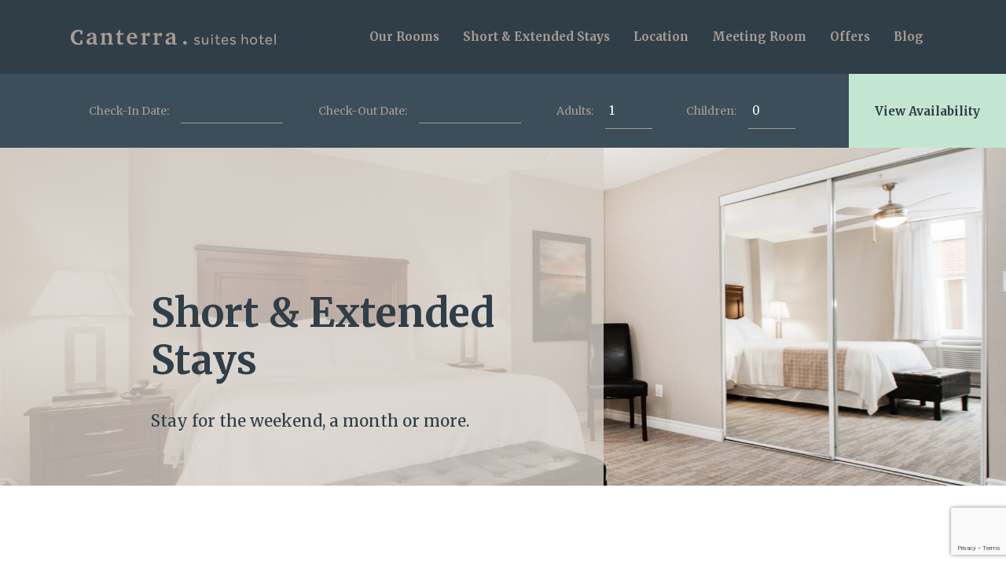

--- FILE ---
content_type: text/html; charset=UTF-8
request_url: https://canterrasuites.com/our-rooms/short-extended-stays/
body_size: 11585
content:
 	<!doctype html>
<html dir="ltr" lang="en-US"
	prefix="og: https://ogp.me/ns#"  class="no-js ">
	<head>
	<meta charset="UTF-8">
	

	<link rel="preconnect" href="https://fonts.gstatic.com/" crossorigin>
	<link href="https://fonts.googleapis.com/css?family=Merriweather:400,400i,700,700i" rel="stylesheet">
	<meta http-equiv="X-UA-Compatible" content="IE=edge,chrome=1">
	<meta name="viewport" content="width=device-width, initial-scale=1.0">
	<meta name="viewport" content="width=device-width, initial-scale=1.0, maximum-scale=1.0, user-scalable=no" />
	<link rel="stylesheet" href="https://ajax.googleapis.com/ajax/libs/jqueryui/1.12.1/themes/smoothness/jquery-ui.css">
	<!--Import Google Icon Font-->
	<link href="https://fonts.googleapis.com/icon?family=Material+Icons" rel="stylesheet">
	
		<!-- All in One SEO 4.2.6.1 - aioseo.com -->
		<title>Short &amp; Extended Stays | Canterra Suites Hotel</title>
		<meta name="robots" content="max-image-preview:large" />
		<link rel="canonical" href="https://canterrasuites.com/our-rooms/short-extended-stays/" />
		<meta name="generator" content="All in One SEO (AIOSEO) 4.2.6.1 " />
		<meta property="og:locale" content="en_US" />
		<meta property="og:site_name" content="Canterra Suites" />
		<meta property="og:type" content="article" />
		<meta property="og:title" content="Short &amp; Extended Stays | Canterra Suites Hotel" />
		<meta property="og:url" content="https://canterrasuites.com/our-rooms/short-extended-stays/" />
		<meta property="og:image" content="https://www.canterrasuites.com/wp-content/uploads/2017/11/fb-og.png" />
		<meta property="og:image:secure_url" content="https://www.canterrasuites.com/wp-content/uploads/2017/11/fb-og.png" />
		<meta property="article:published_time" content="2018-06-20T16:44:38+00:00" />
		<meta property="article:modified_time" content="2023-03-24T04:24:17+00:00" />
		<meta property="article:publisher" content="https://www.facebook.com/CanterraSuitesHotel/" />
		<meta name="twitter:card" content="summary_large_image" />
		<meta name="twitter:site" content="@canterrasuites" />
		<meta name="twitter:title" content="Short &amp; Extended Stays | Canterra Suites Hotel" />
		<meta name="twitter:image" content="https://www.canterrasuites.com/wp-content/uploads/2017/11/fb-og.png" />
		<script type="application/ld+json" class="aioseo-schema">
			{"@context":"https:\/\/schema.org","@graph":[{"@type":"BreadcrumbList","@id":"https:\/\/canterrasuites.com\/our-rooms\/short-extended-stays\/#breadcrumblist","itemListElement":[{"@type":"ListItem","@id":"https:\/\/canterrasuites.com\/#listItem","position":1,"item":{"@type":"WebPage","@id":"https:\/\/canterrasuites.com\/","name":"Home","description":"Canterra Suites Hotel offers beautiful fully-furnished accommodations in downtown Edmonton, just minutes from Rogers Place.","url":"https:\/\/canterrasuites.com\/"},"nextItem":"https:\/\/canterrasuites.com\/our-rooms\/#listItem"},{"@type":"ListItem","@id":"https:\/\/canterrasuites.com\/our-rooms\/#listItem","position":2,"item":{"@type":"WebPage","@id":"https:\/\/canterrasuites.com\/our-rooms\/","name":"Our Rooms","url":"https:\/\/canterrasuites.com\/our-rooms\/"},"nextItem":"https:\/\/canterrasuites.com\/our-rooms\/short-extended-stays\/#listItem","previousItem":"https:\/\/canterrasuites.com\/#listItem"},{"@type":"ListItem","@id":"https:\/\/canterrasuites.com\/our-rooms\/short-extended-stays\/#listItem","position":3,"item":{"@type":"WebPage","@id":"https:\/\/canterrasuites.com\/our-rooms\/short-extended-stays\/","name":"Short & Extended Stays","url":"https:\/\/canterrasuites.com\/our-rooms\/short-extended-stays\/"},"previousItem":"https:\/\/canterrasuites.com\/our-rooms\/#listItem"}]},{"@type":"Organization","@id":"https:\/\/canterrasuites.com\/#organization","name":"Canterra Suites Hotel","url":"https:\/\/canterrasuites.com\/","logo":{"@type":"ImageObject","url":"https:\/\/www.canterrasuites.com\/wp-content\/uploads\/2017\/10\/twitter-og.png","@id":"https:\/\/canterrasuites.com\/#organizationLogo"},"image":{"@id":"https:\/\/canterrasuites.com\/#organizationLogo"},"sameAs":["https:\/\/www.facebook.com\/CanterraSuitesHotel\/","https:\/\/twitter.com\/canterrasuites\/","https:\/\/ca.linkedin.com\/in\/canterrasuiteshotel"],"contactPoint":{"@type":"ContactPoint","telephone":"+1 (877) 421-1212","contactType":"reservations"}},{"@type":"WebPage","@id":"https:\/\/canterrasuites.com\/our-rooms\/short-extended-stays\/#webpage","url":"https:\/\/canterrasuites.com\/our-rooms\/short-extended-stays\/","name":"Short & Extended Stays | Canterra Suites Hotel","inLanguage":"en-US","isPartOf":{"@id":"https:\/\/canterrasuites.com\/#website"},"breadcrumb":{"@id":"https:\/\/canterrasuites.com\/our-rooms\/short-extended-stays\/#breadcrumblist"},"datePublished":"2018-06-20T16:44:38+00:00","dateModified":"2023-03-24T04:24:17+00:00"},{"@type":"WebSite","@id":"https:\/\/canterrasuites.com\/#website","url":"https:\/\/canterrasuites.com\/","name":"Canterra Suites","description":"Stylish, spacious suites in a brilliant location\u2014experience the big city from a comforting retreat.","inLanguage":"en-US","publisher":{"@id":"https:\/\/canterrasuites.com\/#organization"}}]}
		</script>
		<!-- All in One SEO -->

<link rel='dns-prefetch' href='//ajax.googleapis.com' />
<link rel='dns-prefetch' href='//cdnjs.cloudflare.com' />
<link rel='dns-prefetch' href='//www.google.com' />
<link rel='dns-prefetch' href='//code.ionicframework.com' />
<link rel='dns-prefetch' href='//fonts.googleapis.com' />
<link rel='dns-prefetch' href='//use.fontawesome.com' />
<link rel='dns-prefetch' href='//s.w.org' />
<script type="text/javascript">
window._wpemojiSettings = {"baseUrl":"https:\/\/s.w.org\/images\/core\/emoji\/14.0.0\/72x72\/","ext":".png","svgUrl":"https:\/\/s.w.org\/images\/core\/emoji\/14.0.0\/svg\/","svgExt":".svg","source":{"concatemoji":"https:\/\/canterrasuites.com\/wp-includes\/js\/wp-emoji-release.min.js?ver=6.0.11"}};
/*! This file is auto-generated */
!function(e,a,t){var n,r,o,i=a.createElement("canvas"),p=i.getContext&&i.getContext("2d");function s(e,t){var a=String.fromCharCode,e=(p.clearRect(0,0,i.width,i.height),p.fillText(a.apply(this,e),0,0),i.toDataURL());return p.clearRect(0,0,i.width,i.height),p.fillText(a.apply(this,t),0,0),e===i.toDataURL()}function c(e){var t=a.createElement("script");t.src=e,t.defer=t.type="text/javascript",a.getElementsByTagName("head")[0].appendChild(t)}for(o=Array("flag","emoji"),t.supports={everything:!0,everythingExceptFlag:!0},r=0;r<o.length;r++)t.supports[o[r]]=function(e){if(!p||!p.fillText)return!1;switch(p.textBaseline="top",p.font="600 32px Arial",e){case"flag":return s([127987,65039,8205,9895,65039],[127987,65039,8203,9895,65039])?!1:!s([55356,56826,55356,56819],[55356,56826,8203,55356,56819])&&!s([55356,57332,56128,56423,56128,56418,56128,56421,56128,56430,56128,56423,56128,56447],[55356,57332,8203,56128,56423,8203,56128,56418,8203,56128,56421,8203,56128,56430,8203,56128,56423,8203,56128,56447]);case"emoji":return!s([129777,127995,8205,129778,127999],[129777,127995,8203,129778,127999])}return!1}(o[r]),t.supports.everything=t.supports.everything&&t.supports[o[r]],"flag"!==o[r]&&(t.supports.everythingExceptFlag=t.supports.everythingExceptFlag&&t.supports[o[r]]);t.supports.everythingExceptFlag=t.supports.everythingExceptFlag&&!t.supports.flag,t.DOMReady=!1,t.readyCallback=function(){t.DOMReady=!0},t.supports.everything||(n=function(){t.readyCallback()},a.addEventListener?(a.addEventListener("DOMContentLoaded",n,!1),e.addEventListener("load",n,!1)):(e.attachEvent("onload",n),a.attachEvent("onreadystatechange",function(){"complete"===a.readyState&&t.readyCallback()})),(e=t.source||{}).concatemoji?c(e.concatemoji):e.wpemoji&&e.twemoji&&(c(e.twemoji),c(e.wpemoji)))}(window,document,window._wpemojiSettings);
</script>
<style type="text/css">
img.wp-smiley,
img.emoji {
	display: inline !important;
	border: none !important;
	box-shadow: none !important;
	height: 1em !important;
	width: 1em !important;
	margin: 0 0.07em !important;
	vertical-align: -0.1em !important;
	background: none !important;
	padding: 0 !important;
}
</style>
	<link rel='stylesheet' id='wp-block-library-css'  href='https://canterrasuites.com/wp-includes/css/dist/block-library/style.min.css?ver=6.0.11' media='all' />
<style id='global-styles-inline-css' type='text/css'>
body{--wp--preset--color--black: #000000;--wp--preset--color--cyan-bluish-gray: #abb8c3;--wp--preset--color--white: #ffffff;--wp--preset--color--pale-pink: #f78da7;--wp--preset--color--vivid-red: #cf2e2e;--wp--preset--color--luminous-vivid-orange: #ff6900;--wp--preset--color--luminous-vivid-amber: #fcb900;--wp--preset--color--light-green-cyan: #7bdcb5;--wp--preset--color--vivid-green-cyan: #00d084;--wp--preset--color--pale-cyan-blue: #8ed1fc;--wp--preset--color--vivid-cyan-blue: #0693e3;--wp--preset--color--vivid-purple: #9b51e0;--wp--preset--gradient--vivid-cyan-blue-to-vivid-purple: linear-gradient(135deg,rgba(6,147,227,1) 0%,rgb(155,81,224) 100%);--wp--preset--gradient--light-green-cyan-to-vivid-green-cyan: linear-gradient(135deg,rgb(122,220,180) 0%,rgb(0,208,130) 100%);--wp--preset--gradient--luminous-vivid-amber-to-luminous-vivid-orange: linear-gradient(135deg,rgba(252,185,0,1) 0%,rgba(255,105,0,1) 100%);--wp--preset--gradient--luminous-vivid-orange-to-vivid-red: linear-gradient(135deg,rgba(255,105,0,1) 0%,rgb(207,46,46) 100%);--wp--preset--gradient--very-light-gray-to-cyan-bluish-gray: linear-gradient(135deg,rgb(238,238,238) 0%,rgb(169,184,195) 100%);--wp--preset--gradient--cool-to-warm-spectrum: linear-gradient(135deg,rgb(74,234,220) 0%,rgb(151,120,209) 20%,rgb(207,42,186) 40%,rgb(238,44,130) 60%,rgb(251,105,98) 80%,rgb(254,248,76) 100%);--wp--preset--gradient--blush-light-purple: linear-gradient(135deg,rgb(255,206,236) 0%,rgb(152,150,240) 100%);--wp--preset--gradient--blush-bordeaux: linear-gradient(135deg,rgb(254,205,165) 0%,rgb(254,45,45) 50%,rgb(107,0,62) 100%);--wp--preset--gradient--luminous-dusk: linear-gradient(135deg,rgb(255,203,112) 0%,rgb(199,81,192) 50%,rgb(65,88,208) 100%);--wp--preset--gradient--pale-ocean: linear-gradient(135deg,rgb(255,245,203) 0%,rgb(182,227,212) 50%,rgb(51,167,181) 100%);--wp--preset--gradient--electric-grass: linear-gradient(135deg,rgb(202,248,128) 0%,rgb(113,206,126) 100%);--wp--preset--gradient--midnight: linear-gradient(135deg,rgb(2,3,129) 0%,rgb(40,116,252) 100%);--wp--preset--duotone--dark-grayscale: url('#wp-duotone-dark-grayscale');--wp--preset--duotone--grayscale: url('#wp-duotone-grayscale');--wp--preset--duotone--purple-yellow: url('#wp-duotone-purple-yellow');--wp--preset--duotone--blue-red: url('#wp-duotone-blue-red');--wp--preset--duotone--midnight: url('#wp-duotone-midnight');--wp--preset--duotone--magenta-yellow: url('#wp-duotone-magenta-yellow');--wp--preset--duotone--purple-green: url('#wp-duotone-purple-green');--wp--preset--duotone--blue-orange: url('#wp-duotone-blue-orange');--wp--preset--font-size--small: 13px;--wp--preset--font-size--medium: 20px;--wp--preset--font-size--large: 36px;--wp--preset--font-size--x-large: 42px;}.has-black-color{color: var(--wp--preset--color--black) !important;}.has-cyan-bluish-gray-color{color: var(--wp--preset--color--cyan-bluish-gray) !important;}.has-white-color{color: var(--wp--preset--color--white) !important;}.has-pale-pink-color{color: var(--wp--preset--color--pale-pink) !important;}.has-vivid-red-color{color: var(--wp--preset--color--vivid-red) !important;}.has-luminous-vivid-orange-color{color: var(--wp--preset--color--luminous-vivid-orange) !important;}.has-luminous-vivid-amber-color{color: var(--wp--preset--color--luminous-vivid-amber) !important;}.has-light-green-cyan-color{color: var(--wp--preset--color--light-green-cyan) !important;}.has-vivid-green-cyan-color{color: var(--wp--preset--color--vivid-green-cyan) !important;}.has-pale-cyan-blue-color{color: var(--wp--preset--color--pale-cyan-blue) !important;}.has-vivid-cyan-blue-color{color: var(--wp--preset--color--vivid-cyan-blue) !important;}.has-vivid-purple-color{color: var(--wp--preset--color--vivid-purple) !important;}.has-black-background-color{background-color: var(--wp--preset--color--black) !important;}.has-cyan-bluish-gray-background-color{background-color: var(--wp--preset--color--cyan-bluish-gray) !important;}.has-white-background-color{background-color: var(--wp--preset--color--white) !important;}.has-pale-pink-background-color{background-color: var(--wp--preset--color--pale-pink) !important;}.has-vivid-red-background-color{background-color: var(--wp--preset--color--vivid-red) !important;}.has-luminous-vivid-orange-background-color{background-color: var(--wp--preset--color--luminous-vivid-orange) !important;}.has-luminous-vivid-amber-background-color{background-color: var(--wp--preset--color--luminous-vivid-amber) !important;}.has-light-green-cyan-background-color{background-color: var(--wp--preset--color--light-green-cyan) !important;}.has-vivid-green-cyan-background-color{background-color: var(--wp--preset--color--vivid-green-cyan) !important;}.has-pale-cyan-blue-background-color{background-color: var(--wp--preset--color--pale-cyan-blue) !important;}.has-vivid-cyan-blue-background-color{background-color: var(--wp--preset--color--vivid-cyan-blue) !important;}.has-vivid-purple-background-color{background-color: var(--wp--preset--color--vivid-purple) !important;}.has-black-border-color{border-color: var(--wp--preset--color--black) !important;}.has-cyan-bluish-gray-border-color{border-color: var(--wp--preset--color--cyan-bluish-gray) !important;}.has-white-border-color{border-color: var(--wp--preset--color--white) !important;}.has-pale-pink-border-color{border-color: var(--wp--preset--color--pale-pink) !important;}.has-vivid-red-border-color{border-color: var(--wp--preset--color--vivid-red) !important;}.has-luminous-vivid-orange-border-color{border-color: var(--wp--preset--color--luminous-vivid-orange) !important;}.has-luminous-vivid-amber-border-color{border-color: var(--wp--preset--color--luminous-vivid-amber) !important;}.has-light-green-cyan-border-color{border-color: var(--wp--preset--color--light-green-cyan) !important;}.has-vivid-green-cyan-border-color{border-color: var(--wp--preset--color--vivid-green-cyan) !important;}.has-pale-cyan-blue-border-color{border-color: var(--wp--preset--color--pale-cyan-blue) !important;}.has-vivid-cyan-blue-border-color{border-color: var(--wp--preset--color--vivid-cyan-blue) !important;}.has-vivid-purple-border-color{border-color: var(--wp--preset--color--vivid-purple) !important;}.has-vivid-cyan-blue-to-vivid-purple-gradient-background{background: var(--wp--preset--gradient--vivid-cyan-blue-to-vivid-purple) !important;}.has-light-green-cyan-to-vivid-green-cyan-gradient-background{background: var(--wp--preset--gradient--light-green-cyan-to-vivid-green-cyan) !important;}.has-luminous-vivid-amber-to-luminous-vivid-orange-gradient-background{background: var(--wp--preset--gradient--luminous-vivid-amber-to-luminous-vivid-orange) !important;}.has-luminous-vivid-orange-to-vivid-red-gradient-background{background: var(--wp--preset--gradient--luminous-vivid-orange-to-vivid-red) !important;}.has-very-light-gray-to-cyan-bluish-gray-gradient-background{background: var(--wp--preset--gradient--very-light-gray-to-cyan-bluish-gray) !important;}.has-cool-to-warm-spectrum-gradient-background{background: var(--wp--preset--gradient--cool-to-warm-spectrum) !important;}.has-blush-light-purple-gradient-background{background: var(--wp--preset--gradient--blush-light-purple) !important;}.has-blush-bordeaux-gradient-background{background: var(--wp--preset--gradient--blush-bordeaux) !important;}.has-luminous-dusk-gradient-background{background: var(--wp--preset--gradient--luminous-dusk) !important;}.has-pale-ocean-gradient-background{background: var(--wp--preset--gradient--pale-ocean) !important;}.has-electric-grass-gradient-background{background: var(--wp--preset--gradient--electric-grass) !important;}.has-midnight-gradient-background{background: var(--wp--preset--gradient--midnight) !important;}.has-small-font-size{font-size: var(--wp--preset--font-size--small) !important;}.has-medium-font-size{font-size: var(--wp--preset--font-size--medium) !important;}.has-large-font-size{font-size: var(--wp--preset--font-size--large) !important;}.has-x-large-font-size{font-size: var(--wp--preset--font-size--x-large) !important;}
</style>
<link rel='stylesheet' id='contact-form-7-css'  href='https://canterrasuites.com/wp-content/plugins/contact-form-7/includes/css/styles.css?ver=5.6.4' media='all' />
<link rel='stylesheet' id='ionicons_css-css'  href='https://code.ionicframework.com/ionicons/2.0.1/css/ionicons.min.css?ver=1.0' media='all' />
<link rel='stylesheet' id='js_composer_front-css'  href='https://canterrasuites.com/wp-content/plugins/js_composer/assets/css/js_composer.min.css?ver=5.4.5' media='all' />
<link rel='stylesheet' id='googleFonts-css'  href='https://fonts.googleapis.com/css?family=Montserrat%3A400%2C700%7COpen+Sans%3A400%2C400i%2C600%2C600i%2C700%2C700i&#038;ver=6.0.11' media='all' />
<link rel='stylesheet' id='html5blank-css'  href='https://canterrasuites.com/wp-content/themes/FreeSuperBase/style.css?ver=1.0' media='all' />
<link rel='stylesheet' id='photoswipecss-css'  href='https://canterrasuites.com/wp-content/themes/FreeSuperBase/modules/gallery/css/photoswipe.css?ver=6.0.11' media='all' />
<link rel='stylesheet' id='photoswipeskin-css'  href='https://canterrasuites.com/wp-content/themes/FreeSuperBase/modules/gallery/css/default-skin.css?ver=6.0.11' media='all' />
<link rel='stylesheet' id='izModal-css'  href='https://cdnjs.cloudflare.com/ajax/libs/izimodal/1.5.1/css/iziModal.min.css?ver=6.0.11' media='all' />
<link rel='stylesheet' id='main-css'  href='https://canterrasuites.com/wp-content/themes/FreeSuperBase/css/main.css?ver=1.1.1' media='all' />
<link rel='stylesheet' id='bfa-font-awesome-css'  href='https://use.fontawesome.com/releases/v5.15.4/css/all.css?ver=2.0.2' media='all' />
<link rel='stylesheet' id='bfa-font-awesome-v4-shim-css'  href='https://use.fontawesome.com/releases/v5.15.4/css/v4-shims.css?ver=2.0.2' media='all' />
<style id='bfa-font-awesome-v4-shim-inline-css' type='text/css'>

			@font-face {
				font-family: 'FontAwesome';
				src: url('https://use.fontawesome.com/releases/v5.15.4/webfonts/fa-brands-400.eot'),
				url('https://use.fontawesome.com/releases/v5.15.4/webfonts/fa-brands-400.eot?#iefix') format('embedded-opentype'),
				url('https://use.fontawesome.com/releases/v5.15.4/webfonts/fa-brands-400.woff2') format('woff2'),
				url('https://use.fontawesome.com/releases/v5.15.4/webfonts/fa-brands-400.woff') format('woff'),
				url('https://use.fontawesome.com/releases/v5.15.4/webfonts/fa-brands-400.ttf') format('truetype'),
				url('https://use.fontawesome.com/releases/v5.15.4/webfonts/fa-brands-400.svg#fontawesome') format('svg');
			}

			@font-face {
				font-family: 'FontAwesome';
				src: url('https://use.fontawesome.com/releases/v5.15.4/webfonts/fa-solid-900.eot'),
				url('https://use.fontawesome.com/releases/v5.15.4/webfonts/fa-solid-900.eot?#iefix') format('embedded-opentype'),
				url('https://use.fontawesome.com/releases/v5.15.4/webfonts/fa-solid-900.woff2') format('woff2'),
				url('https://use.fontawesome.com/releases/v5.15.4/webfonts/fa-solid-900.woff') format('woff'),
				url('https://use.fontawesome.com/releases/v5.15.4/webfonts/fa-solid-900.ttf') format('truetype'),
				url('https://use.fontawesome.com/releases/v5.15.4/webfonts/fa-solid-900.svg#fontawesome') format('svg');
			}

			@font-face {
				font-family: 'FontAwesome';
				src: url('https://use.fontawesome.com/releases/v5.15.4/webfonts/fa-regular-400.eot'),
				url('https://use.fontawesome.com/releases/v5.15.4/webfonts/fa-regular-400.eot?#iefix') format('embedded-opentype'),
				url('https://use.fontawesome.com/releases/v5.15.4/webfonts/fa-regular-400.woff2') format('woff2'),
				url('https://use.fontawesome.com/releases/v5.15.4/webfonts/fa-regular-400.woff') format('woff'),
				url('https://use.fontawesome.com/releases/v5.15.4/webfonts/fa-regular-400.ttf') format('truetype'),
				url('https://use.fontawesome.com/releases/v5.15.4/webfonts/fa-regular-400.svg#fontawesome') format('svg');
				unicode-range: U+F004-F005,U+F007,U+F017,U+F022,U+F024,U+F02E,U+F03E,U+F044,U+F057-F059,U+F06E,U+F070,U+F075,U+F07B-F07C,U+F080,U+F086,U+F089,U+F094,U+F09D,U+F0A0,U+F0A4-F0A7,U+F0C5,U+F0C7-F0C8,U+F0E0,U+F0EB,U+F0F3,U+F0F8,U+F0FE,U+F111,U+F118-F11A,U+F11C,U+F133,U+F144,U+F146,U+F14A,U+F14D-F14E,U+F150-F152,U+F15B-F15C,U+F164-F165,U+F185-F186,U+F191-F192,U+F1AD,U+F1C1-F1C9,U+F1CD,U+F1D8,U+F1E3,U+F1EA,U+F1F6,U+F1F9,U+F20A,U+F247-F249,U+F24D,U+F254-F25B,U+F25D,U+F267,U+F271-F274,U+F279,U+F28B,U+F28D,U+F2B5-F2B6,U+F2B9,U+F2BB,U+F2BD,U+F2C1-F2C2,U+F2D0,U+F2D2,U+F2DC,U+F2ED,U+F328,U+F358-F35B,U+F3A5,U+F3D1,U+F410,U+F4AD;
			}
		
</style>
<link rel="https://api.w.org/" href="https://canterrasuites.com/wp-json/" /><link rel="alternate" type="application/json" href="https://canterrasuites.com/wp-json/wp/v2/pages/574" /><link rel="alternate" type="application/json+oembed" href="https://canterrasuites.com/wp-json/oembed/1.0/embed?url=https%3A%2F%2Fcanterrasuites.com%2Four-rooms%2Fshort-extended-stays%2F" />
<link rel="alternate" type="text/xml+oembed" href="https://canterrasuites.com/wp-json/oembed/1.0/embed?url=https%3A%2F%2Fcanterrasuites.com%2Four-rooms%2Fshort-extended-stays%2F&#038;format=xml" />
      <!--Customizer CSS--> 
      <style type="text/css">
            
		    
		    
           
      </style> 
      <!--/Customizer CSS-->
      <meta name="generator" content="Powered by WPBakery Page Builder - drag and drop page builder for WordPress."/>
<!--[if lte IE 9]><link rel="stylesheet" type="text/css" href="https://canterrasuites.com/wp-content/plugins/js_composer/assets/css/vc_lte_ie9.min.css" media="screen"><![endif]--><link rel="icon" href="https://canterrasuites.com/wp-content/uploads/2017/11/cropped-favicon-32x32.png" sizes="32x32" />
<link rel="icon" href="https://canterrasuites.com/wp-content/uploads/2017/11/cropped-favicon-192x192.png" sizes="192x192" />
<link rel="apple-touch-icon" href="https://canterrasuites.com/wp-content/uploads/2017/11/cropped-favicon-180x180.png" />
<meta name="msapplication-TileImage" content="https://canterrasuites.com/wp-content/uploads/2017/11/cropped-favicon-270x270.png" />
<style type="text/css" data-type="vc_shortcodes-custom-css">.vc_custom_1529108064388{margin-bottom: 0px !important;padding-bottom: 0px !important;}.vc_custom_1529108080560{margin-bottom: 0px !important;padding-bottom: 0px !important;}.vc_custom_1509036991425{padding-top: 0px !important;background-color: rgba(216,209,202,0.67) !important;*background-color: rgb(216,209,202) !important;}.vc_custom_1509036995807{padding-top: 0px !important;background-color: rgba(216,209,202,0.67) !important;*background-color: rgb(216,209,202) !important;}.vc_custom_1509037000728{padding-top: 0px !important;background-color: rgba(216,209,202,0.67) !important;*background-color: rgb(216,209,202) !important;}.vc_custom_1509036836641{margin-bottom: 0px !important;padding-top: 25px !important;padding-right: 40px !important;padding-bottom: 25px !important;padding-left: 40px !important;}.vc_custom_1509037043388{margin-bottom: 0px !important;padding-top: 25px !important;padding-right: 40px !important;padding-bottom: 25px !important;padding-left: 40px !important;}.vc_custom_1509036876286{margin-bottom: 0px !important;padding-top: 25px !important;padding-right: 40px !important;padding-bottom: 25px !important;padding-left: 40px !important;}.vc_custom_1509036957474{padding-top: 0px !important;background-color: #d8d1ca !important;}.vc_custom_1509036962861{padding-top: 0px !important;background-color: #d8d1ca !important;}.vc_custom_1509036968030{padding-top: 0px !important;background-color: #d8d1ca !important;}.vc_custom_1529528992483{margin-bottom: 5px !important;padding-top: 25px !important;padding-bottom: 25px !important;}.vc_custom_1516818842916{margin-bottom: 5px !important;padding-top: 25px !important;padding-bottom: 25px !important;}.vc_custom_1510868949824{margin-bottom: 5px !important;padding-top: 25px !important;padding-right: 10px !important;padding-bottom: 25px !important;padding-left: 10px !important;}.vc_custom_1529530541664{padding-top: 0px !important;padding-right: 0px !important;padding-left: 0px !important;background-color: #c3e6d3 !important;}.vc_custom_1529530576026{padding-top: 0px !important;padding-right: 0px !important;padding-left: 0px !important;background-color: #c3e6d3 !important;}.vc_custom_1529530588010{padding-top: 0px !important;padding-right: 0px !important;padding-left: 0px !important;background-color: #c3e6d3 !important;}.vc_custom_1529340545010{margin-bottom: 5px !important;}.vc_custom_1529340553649{margin-bottom: 5px !important;}.vc_custom_1529340560897{margin-bottom: 5px !important;}.vc_custom_1509036991425{padding-top: 0px !important;background-color: rgba(216,209,202,0.67) !important;*background-color: rgb(216,209,202) !important;}.vc_custom_1510855686824{padding-top: 0px !important;background-color: #d8d1ca !important;}.vc_custom_1509993894921{padding-top: 0px !important;background-color: #cfe0d7 !important;}.vc_custom_1509036836641{margin-bottom: 0px !important;padding-top: 25px !important;padding-right: 40px !important;padding-bottom: 25px !important;padding-left: 40px !important;}.vc_custom_1518549425049{margin-bottom: 5px !important;padding-top: 25px !important;padding-bottom: 25px !important;}.vc_custom_1510940748560{margin-bottom: 5px !important;}.vc_custom_1510855702122{padding-top: 0px !important;background-color: rgba(216,209,202,0.67) !important;*background-color: rgb(216,209,202) !important;}.vc_custom_1509036962861{padding-top: 0px !important;background-color: #d8d1ca !important;}.vc_custom_1509993884334{padding-top: 0px !important;background-color: #cfe0d7 !important;}.vc_custom_1509037043388{margin-bottom: 0px !important;padding-top: 25px !important;padding-right: 40px !important;padding-bottom: 25px !important;padding-left: 40px !important;}.vc_custom_1516818849179{margin-bottom: 5px !important;padding-top: 25px !important;padding-bottom: 25px !important;}.vc_custom_1510940759494{margin-bottom: 5px !important;}.vc_custom_1510855709489{padding-top: 0px !important;background-color: rgba(216,209,202,0.67) !important;*background-color: rgb(216,209,202) !important;}.vc_custom_1509993867201{padding-top: 0px !important;background-color: #d8d1ca !important;}.vc_custom_1509037387577{padding-top: 0px !important;background-color: #cfe0d7 !important;}.vc_custom_1509036876286{margin-bottom: 0px !important;padding-top: 25px !important;padding-right: 40px !important;padding-bottom: 25px !important;padding-left: 40px !important;}.vc_custom_1510855900704{margin-bottom: 5px !important;padding-top: 25px !important;padding-right: 10px !important;padding-bottom: 25px !important;padding-left: 10px !important;}.vc_custom_1510940771845{margin-bottom: 5px !important;}</style><noscript><style type="text/css"> .wpb_animate_when_almost_visible { opacity: 1; }</style></noscript>	
	<!-- Google Tag Manager -->
	<script>(function(w,d,s,l,i){w[l]=w[l]||[];w[l].push({'gtm.start':
	new Date().getTime(),event:'gtm.js'});var f=d.getElementsByTagName(s)[0],
	j=d.createElement(s),dl=l!='dataLayer'?'&l='+l:'';j.async=true;j.src=
	'https://www.googletagmanager.com/gtm.js?id='+i+dl;f.parentNode.insertBefore(j,f);
	})(window,document,'script','dataLayer','GTM-KZ3TBBN');</script>
	<!-- End Google Tag Manager -->
		<!-- Google Tag Manager -->
<script>(function(w,d,s,l,i){w[l]=w[l]||[];w[l].push({'gtm.start':
new Date().getTime(),event:'gtm.js'});var f=d.getElementsByTagName(s)[0],
j=d.createElement(s),dl=l!='dataLayer'?'&l='+l:'';j.async=true;j.src=
'https://www.googletagmanager.com/gtm.js?id='+i+dl;f.parentNode.insertBefore(j,f);
})(window,document,'script','dataLayer','GTM-5Q3WJPNW');</script>
<!-- End Google Tag Manager -->
		
	<script>
		document.addEventListener( 'wpcf7mailsent', function( event ) {
			window.dataLayer = window.dataLayer || [];
			window.dataLayer.push({'event': 'ContactFormCanterraSuites'});
		}, {passive: true} );
	</script>

	<script language="javascript" type="text/javascript">
	function openCalendar(FormElement){
		var calendarwindow;
		url = "https://canterrasuites.com/wp-content/themes/FreeSuperBase/calendar.html?formname=resform&formelement=" + FormElement;
		calendarwindow = window.open(url,"calendar","toolbar=no,width=200,height=144,top=50,left=50,status=no,scrollbars=no,resize=no,menubar=no");
		calendarwindow.focus();
	}
	</script>

	</head>
	<body class="page-template-default page page-id-574 page-child parent-pageid-5 chrome osx short-extended-stays wpb-js-composer js-comp-ver-5.4.5 vc_responsive">
	
	<!-- Google Tag Manager (noscript) -->
	<noscript><iframe src="https://www.googletagmanager.com/ns.html?id=GTM-KZ3TBBN"
	height="0" width="0" style="display:none;visibility:hidden"></iframe></noscript>
	<!-- End Google Tag Manager (noscript) -->
		<!-- Google Tag Manager (noscript) -->
<noscript><iframe src="https://www.googletagmanager.com/ns.html?id=GTM-5Q3WJPNW"
height="0" width="0" style="display:none;visibility:hidden"></iframe></noscript>
<!-- End Google Tag Manager (noscript) -->
	
	<div class="page-trans"></div>
	<div class="page-transTwo"></div>
	<div id="modal" style="display: none;"> 
		
			<div class="right-align"><span class="ion-android-close"></span></div>
			<h3>Your private <br>suite awaits</h3>
			<div class="offer">
				<p>Until March 19th, get</p>
				<h2>5% off</h2>
				<p>all online bookings with the coupon code <strong>ONLINE5</strong></p>
				<div style="margin-bottom: 30px;"><a target="_blank" href="https://secure.webrez.com/hotel/4282" class="button-block">Book Now</a></div>
				<div><a href="#" class="underline-link close-me">No, Thanks</a></div>
			</div>
		<!-- data-iziModal-fullscreen="true"  data-iziModal-title="Welcome"  data-iziModal-subtitle="Subtitle"  data-iziModal-icon="icon-home" -->
			<!-- Modal content -->
	</div>

			
		<div class="nav-top">
			<div class="container">
			<a id='logo-container' class="nav-top-mobile" href='https://canterrasuites.com'>
				
				</a>
				<a id='logo-container hide-on-small-only' class="nav-top-desktop" href='https://canterrasuites.com'>
				
				</a>
			</div>
		</div>
	
		<nav class="mobile-nav sub-mobile-nav">
			<div class="nav-bar">
				<div class="left-nav">
					<div class="hide-on-med-and-up">
					<a id='logo-container' class="mobile-icon" href='https://canterrasuites.com'>
						
						</a>
					</div>
					<div class="hide-on-small-only">
						<a id='logo-container ' class="tablet-icon" href='https://canterrasuites.com'>
						
						</a>
					</div>
					<button class="hamburger hamburger--spin fade" type="button">
					  <span class="hamburger-box">
						<span class="hamburger-inner"></span>
					  </span>
					</button>
				</div>
				<div class="right-nav">
				
						<button id="BookNowHeaderMobile" class="book-reservation mobile-book">
							View Availability
						</button>
				
				</div>
			</div>
		<div class="nav-menu">
			<ul id="menu-nested-pages" class="menu"><li id="menu-item-24" class="menu-item menu-item-type-post_type menu-item-object-page current-page-ancestor current-page-parent menu-item-has-children menu-item-24"><a rel="page" href="https://canterrasuites.com/our-rooms/">Our Rooms</a>
<ul class="sub-menu">
	<li id="menu-item-25" class="menu-item menu-item-type-post_type menu-item-object-page menu-item-25"><a rel="page" href="https://canterrasuites.com/our-rooms/room-types/">Room Types</a></li>
	<li id="menu-item-26" class="menu-item menu-item-type-post_type menu-item-object-page menu-item-26"><a rel="page" href="https://canterrasuites.com/our-rooms/amenities/">Amenities</a></li>
	<li id="menu-item-28" class="menu-item menu-item-type-post_type menu-item-object-page menu-item-28"><a rel="page" href="https://canterrasuites.com/our-rooms/policies/">Policies</a></li>
</ul>
</li>
<li id="menu-item-577" class="menu-item menu-item-type-post_type menu-item-object-page current-menu-item page_item page-item-574 current_page_item menu-item-577"><a href="https://canterrasuites.com/our-rooms/short-extended-stays/" aria-current="page">Short &#038; Extended Stays</a></li>
<li id="menu-item-29" class="menu-item menu-item-type-post_type menu-item-object-page menu-item-29"><a rel="page" href="https://canterrasuites.com/location/">Location</a></li>
<li id="menu-item-30" class="menu-item menu-item-type-post_type menu-item-object-page menu-item-30"><a rel="page" href="https://canterrasuites.com/meeting-room/">Meeting Room</a></li>
<li id="menu-item-27" class="menu-item menu-item-type-post_type menu-item-object-page menu-item-27"><a rel="page" href="https://canterrasuites.com/offers/">Offers</a></li>
<li id="menu-item-31" class="menu-item menu-item-type-post_type menu-item-object-page menu-item-31"><a rel="page" href="https://canterrasuites.com/blog/">Blog</a></li>
</ul>		</div>
		<div class="book-mask">
		<div class="height">
		<div class="wrapper">
			<div class="close">
			<span> X </span>
			</div>
					<!-- Populate the values for HotelID and LanguageID below 1. -->
			<form action="https://reservations.travelclick.com/12460" method="get" name="resform" id="resform" target="_blank" style="display:none;">
				<div class="form-wrap">
				<input type="hidden" name="HotelID" value="12460" />
				<input type="hidden" name="LanguageID" value="1" />
				<input type="hidden" name="Rooms" value="1" /> 

				<div class="dates">
					<p>Check-In Date:</p>
					<input name="DateIn" type="text" id="datepicker1" autocomplete="off"/>
			</div>
					<div class="dates">
					<p>Check-Out Date:</p>
					<input name="DateOut" type="text" id="datepicker6" autocomplete="off"/>
			</div>
				<div class="fieldgroup" style="display:none;">
				<p>Nights:</p>
					<select name="Length">
						<option value="1" selected="selected">1</option>
						<option value="2">2</option>
						<option value="3">3</option>
						<option value="4">4</option>
						<option value="5">5</option>
						<option value="6">6</option>
						<option value="7">7</option>
						<option value="8">8</option>
						<option value="9">9</option>
						<option value="10">10</option>
						<option value="10">11</option>
						<option value="10">12</option>
						<option value="10">13</option>
						<option value="10">14</option>
					</select>
			</div>

				<div class="fieldgroup">
					<p>Adults:</p>
					<select name="Adults">
					<option value="1" selected="selected">1</option>
					<option value="2">2</option>
					<option value="3">3</option>
					<option value="4">4</option>
					</select>
			</div>
				<div class="fieldgroup">
						<p>Children:</p>
						<select name="Children">
						<option value="0" selected="selected">0</option>
						<option value="1">1</option>
						<option value="2">2</option>
						<option value="3">3</option>
						<option value="4">4</option>
						</select>
				</div>
			</div>

				<div class="book-holder">
					<input class="book-reservation" id="BookNowHeader" type="submit" value="View Availability" />
				</div>
			</form>
			<form action="https://secure.webrez.com/hotel/4282" method="get" name="resform" id="resform" target="_blank" >
			    <div class="form-wrap">
				<input type="hidden" name="Rooms" value="1" /> 

				<div class="dates">
					<p>Check-In Date:</p>
					<input name="date_from" type="text" id="datepicker15" autocomplete="off"/>
			</div>
					<div class="dates">
					<p>Check-Out Date:</p>
					<input name="date_to" type="text" id="datepicker16" autocomplete="off"/>
			</div>
				<div class="fieldgroup" style="display:none;">
				<p>Nights:</p>
					<select name="Length">
						<option value="1" selected="selected">1</option>
						<option value="2">2</option>
						<option value="3">3</option>
						<option value="4">4</option>
						<option value="5">5</option>
						<option value="6">6</option>
						<option value="7">7</option>
						<option value="8">8</option>
						<option value="9">9</option>
						<option value="10">10</option>
						<option value="10">11</option>
						<option value="10">12</option>
						<option value="10">13</option>
						<option value="10">14</option>
					</select>
			</div>

				<div class="fieldgroup">
					<p>Adults:</p>
					<select name="num_adults">
					<option value="1" selected="selected">1</option>
					<option value="2">2</option>
					<option value="3">3</option>
					<option value="4">4</option>
					</select>
			</div>
				<div class="fieldgroup">
						<p>Children:</p>
						<select name="num_children">
						<option value="0" selected="selected">0</option>
						<option value="1">1</option>
						<option value="2">2</option>
						<option value="3">3</option>
						<option value="4">4</option>
						</select>
				</div>
				</div>

				<div class="book-holder">
					<input class="book-reservation" id="BookNowHeader" type="submit" value="View Availability" />
				</div>
			</form>
			
		</div>
		</div>
		</div>
		</nav>
		<nav class="desktop-nav open sub-nav">
			<div class="wrapper">
				<div class="left-nav">
				<a id='logo-container' class="logo-link" href='https://canterrasuites.com'>
					
				</a>
				</div>
				<div class="right-nav">
					<ul id="menu-nested-pages-1" class="menu"><li class="menu-item menu-item-type-post_type menu-item-object-page current-page-ancestor current-page-parent menu-item-has-children menu-item-24"><a rel="page" href="https://canterrasuites.com/our-rooms/">Our Rooms</a>
<ul class="sub-menu">
	<li class="menu-item menu-item-type-post_type menu-item-object-page menu-item-25"><a rel="page" href="https://canterrasuites.com/our-rooms/room-types/">Room Types</a></li>
	<li class="menu-item menu-item-type-post_type menu-item-object-page menu-item-26"><a rel="page" href="https://canterrasuites.com/our-rooms/amenities/">Amenities</a></li>
	<li class="menu-item menu-item-type-post_type menu-item-object-page menu-item-28"><a rel="page" href="https://canterrasuites.com/our-rooms/policies/">Policies</a></li>
</ul>
</li>
<li class="menu-item menu-item-type-post_type menu-item-object-page current-menu-item page_item page-item-574 current_page_item menu-item-577"><a href="https://canterrasuites.com/our-rooms/short-extended-stays/" aria-current="page">Short &#038; Extended Stays</a></li>
<li class="menu-item menu-item-type-post_type menu-item-object-page menu-item-29"><a rel="page" href="https://canterrasuites.com/location/">Location</a></li>
<li class="menu-item menu-item-type-post_type menu-item-object-page menu-item-30"><a rel="page" href="https://canterrasuites.com/meeting-room/">Meeting Room</a></li>
<li class="menu-item menu-item-type-post_type menu-item-object-page menu-item-27"><a rel="page" href="https://canterrasuites.com/offers/">Offers</a></li>
<li class="menu-item menu-item-type-post_type menu-item-object-page menu-item-31"><a rel="page" href="https://canterrasuites.com/blog/">Blog</a></li>
</ul>					<!-- <div class="book-holder">
						<a target='_blank' href="https://reservations.travelclick.com/12460?HotelID=12460#/guestsandrooms" class="book-reservation" >
							Book Reservation
						</a>
					</div> -->
				</div>
			</div>	
			<div class="book-mask">
							<!-- Populate the values for HotelID and LanguageID below 2. -->
				<form action="https://reservations.travelclick.com/12460" method="get" name="resform" id="resform" target="_blank" style="display:none;">
					<input type="hidden" name="HotelID" value="12460" />
					<input type="hidden" name="LanguageID" value="1" />
					<input type="hidden" name="Rooms" value="1" /> 

					<div class="dates">
						<p>Check-In Date:</p>
						<input name="DateIn" type="text" id="datepicker2" autocomplete="off"/>
				</div>
				<div class="dates">
					<p>Check-Out Date:</p>
					<input name="DateOut" type="text" id="datepicker7" autocomplete="off"/>
			</div>
					<div class="fieldgroup" style="display:none;">
					<p>Nights:</p>
						<select name="Length">
							<option value="1" selected="selected">1</option>
							<option value="2">2</option>
							<option value="3">3</option>
							<option value="4">4</option>
							<option value="5">5</option>
							<option value="6">6</option>
							<option value="7">7</option>
							<option value="8">8</option>
							<option value="9">9</option>
							<option value="10">10</option>
							<option value="10">11</option>
							<option value="10">12</option>
							<option value="10">13</option>
							<option value="10">14</option>
						</select>
				</div>

					<div class="fieldgroup">
						<p>Adults:</p>
						<select name="Adults">
						<option value="1" selected="selected">1</option>
						<option value="2">2</option>
						<option value="3">3</option>
						<option value="4">4</option>
						</select>
				</div>
					<div class="fieldgroup">
						<p>Children:</p>
						<select name="Children">
						<option value="0" selected="selected">0</option>
						<option value="1">1</option>
						<option value="2">2</option>
						<option value="3">3</option>
						<option value="4">4</option>
						</select>
				</div>

					<div class="book-holder">
						<input class="book-reservation" id="BookNowHeader" type="submit" value="View Availability" />
					</div>
				</form>
				<form action="https://secure.webrez.com/hotel/4282" method="get" name="resform" id="resform" target="_blank" >
				<input type="hidden" name="Rooms" value="1" /> 

				<div class="dates">
					<p>Check-In Date:</p>
					<input name="date_from" type="text" id="datepicker13" autocomplete="off"/>
			</div>
					<div class="dates">
					<p>Check-Out Date:</p>
					<input name="date_to" type="text" id="datepicker14" autocomplete="off"/>
			</div>
				<div class="fieldgroup" style="display:none;">
				<p>Nights:</p>
					<select name="Length">
						<option value="1" selected="selected">1</option>
						<option value="2">2</option>
						<option value="3">3</option>
						<option value="4">4</option>
						<option value="5">5</option>
						<option value="6">6</option>
						<option value="7">7</option>
						<option value="8">8</option>
						<option value="9">9</option>
						<option value="10">10</option>
						<option value="10">11</option>
						<option value="10">12</option>
						<option value="10">13</option>
						<option value="10">14</option>
					</select>
			</div>

				<div class="fieldgroup">
					<p>Adults:</p>
					<select name="num_adults">
					<option value="1" selected="selected">1</option>
					<option value="2">2</option>
					<option value="3">3</option>
					<option value="4">4</option>
					</select>
			</div>
				<div class="fieldgroup">
						<p>Children:</p>
						<select name="num_children">
						<option value="0" selected="selected">0</option>
						<option value="1">1</option>
						<option value="2">2</option>
						<option value="3">3</option>
						<option value="4">4</option>
						</select>
				</div>

				<div class="book-holder">
					<input class="book-reservation" id="BookNowHeader" type="submit" value="View Availability" />
				</div>
			</form>
			</div>
		</nav>
					<header class="sub-header" style="background-image: url(https://www.canterrasuites.com/wp-content/uploads/2017/10/FINAL-18.jpg)">
				<div class="overlay"></div>
				<div class="container content">
					<h1>Short &#038; Extended Stays</h1>
					<p class="lead">Stay for the weekend, a month or more.</p>
					
				</div>
			</header>
			 	<main id="page">
 		<!-- Modal structure -->
		<div id="main-container">
	







	<section class="main-section section">
		<div class="container">
	 				<div class="vc_row wpb_row vc_row-fluid main-section vc_custom_1529108064388"><div class="wpb_column vc_column_container vc_col-sm-12 vc_col-lg-10 vc_col-md-11"><div class="vc_column-inner vc_custom_1529108080560"><div class="wpb_wrapper">
	<div class="wpb_text_column wpb_content_element " >
		<div class="wpb_wrapper">
			<h2>We reward extended stays</h2>
<h3>Stay longer, save more</h3>

		</div>
	</div>

	<div class="wpb_text_column wpb_content_element  paragraph-control" >
		<div class="wpb_wrapper">
			<p class="p1">As one of the most comfortable short extended stays hotels, we invite you to be our guest. Settle into your home away from home with our discounted rates for long-term reservations. Whether you are travelling for business, renovating or moving, experience true comfort and peace of mind with our modern kitchens, multiple bedrooms and in-suite laundry.</p>
<p>Explore our weekly and monthly rates below.</p>

		</div>
	</div>

	<div class="wpb_text_column wpb_content_element " >
		<div class="wpb_wrapper">
			<p><a class="line-link" href="https://reservations.travelclick.com/12460?HotelID=12460#/guestsandrooms" target="_blank" rel="noopener">Reserve Your Preferred Suite</a></p>

		</div>
	</div>
</div></div></div></div><section class="vc_section main-section hide-on-med-and-down"><div class="vc_row wpb_row vc_row-fluid vc_column-gap-10 vc_row-o-equal-height vc_row-o-content-middle vc_row-flex"><div class="wpb_column vc_column_container vc_col-sm-4 vc_col-has-fill"><div class="vc_column-inner vc_custom_1509036991425"><div class="wpb_wrapper">
	<div class="wpb_text_column wpb_content_element  vc_custom_1509036836641 flex-center" >
		<div class="wpb_wrapper">
			<p class="p1"><b>Daily rate</b></p>
<p class="p1"><i>1 night &#8211; 13 nights</i></p>

		</div>
	</div>
</div></div></div><div class="wpb_column vc_column_container vc_col-sm-4 vc_col-has-fill"><div class="vc_column-inner vc_custom_1509036995807"><div class="wpb_wrapper">
	<div class="wpb_text_column wpb_content_element  vc_custom_1509037043388 flex-center" >
		<div class="wpb_wrapper">
			<p class="p1"><b>Bi-weekly rate</b></p>
<p class="p1"><i>2 weeks &#8211; 4 weeks</i></p>

		</div>
	</div>
</div></div></div><div class="wpb_column vc_column_container vc_col-sm-4 vc_col-has-fill"><div class="vc_column-inner vc_custom_1509037000728"><div class="wpb_wrapper">
	<div class="wpb_text_column wpb_content_element  vc_custom_1509036876286 flex-center" >
		<div class="wpb_wrapper">
			<p class="p1"><b>Monthly rate</b></p>
<p class="p1"><i>4 weeks+</i></p>

		</div>
	</div>
</div></div></div></div><div class="vc_row wpb_row vc_row-fluid vc_column-gap-10 vc_row-o-equal-height vc_row-o-content-middle vc_row-flex"><div class="wpb_column vc_column_container vc_col-sm-4 vc_col-has-fill"><div class="vc_column-inner vc_custom_1509036957474"><div class="wpb_wrapper">
	<div class="wpb_text_column wpb_content_element  vc_custom_1529528992483 flex-center" >
		<div class="wpb_wrapper">
			<p>Starting at</p>
<h3>$189/night</h3>
<p>(based on single occupancy)</p>

		</div>
	</div>
</div></div></div><div class="wpb_column vc_column_container vc_col-sm-4 vc_col-has-fill"><div class="vc_column-inner vc_custom_1509036962861"><div class="wpb_wrapper">
	<div class="wpb_text_column wpb_content_element  vc_custom_1516818842916 flex-center" >
		<div class="wpb_wrapper">
			<p>Starting at</p>
<h3>$179/night</h3>
<p>(based on single occupancy)</p>

		</div>
	</div>
</div></div></div><div class="wpb_column vc_column_container vc_col-sm-4 vc_col-has-fill"><div class="vc_column-inner vc_custom_1509036968030"><div class="wpb_wrapper">
	<div class="wpb_text_column wpb_content_element  vc_custom_1510868949824 flex-center" >
		<div class="wpb_wrapper">
			<p class="p1"><a class="underline-link underline-white" href="tel:877-421-1212"><b>Call</b></a> or <a class="underline-link underline-white" href="mailto:info@canterrasuites.com"><b>email</b></a> us to learn<br />
about our discounted monthly rate.</p>

		</div>
	</div>
</div></div></div></div><div class="vc_row wpb_row vc_row-fluid vc_column-gap-10 vc_row-o-equal-height vc_row-o-content-middle vc_row-flex"><div class="hover-col wpb_column vc_column_container vc_col-sm-4 vc_col-has-fill"><div class="vc_column-inner vc_custom_1529530541664"><div class="wpb_wrapper">
	<div class="wpb_text_column wpb_content_element  vc_custom_1529340545010 flex-center" >
		<div class="wpb_wrapper">
			<p><a class="full-button" href="https://reservations.travelclick.com/12460?HotelID=12460#/guestsandrooms"><strong>Book Reservation</strong></a></p>

		</div>
	</div>
</div></div></div><div class="hover-col wpb_column vc_column_container vc_col-sm-4 vc_col-has-fill"><div class="vc_column-inner vc_custom_1529530576026"><div class="wpb_wrapper">
	<div class="wpb_text_column wpb_content_element  vc_custom_1529340553649 flex-center" >
		<div class="wpb_wrapper">
			<p><a class="full-button" href="https://reservations.travelclick.com/12460?HotelID=12460#/guestsandrooms"><strong>Book Reservation</strong></a></p>

		</div>
	</div>
</div></div></div><div class="hover-col wpb_column vc_column_container vc_col-sm-4 vc_col-has-fill"><div class="vc_column-inner vc_custom_1529530588010"><div class="wpb_wrapper">
	<div class="wpb_text_column wpb_content_element  vc_custom_1529340560897 flex-center" >
		<div class="wpb_wrapper">
			<p><a class="full-button" href="mailto:info@canterrasuites.com"><strong>Contact Us</strong></a></p>

		</div>
	</div>
</div></div></div></div></section><section class="vc_section main-section hide-on-large-only"><div class="vc_row wpb_row vc_row-fluid vc_column-gap-10 vc_row-o-equal-height vc_row-o-content-middle vc_row-flex"><div class="wpb_column vc_column_container vc_col-sm-4 vc_col-has-fill"><div class="vc_column-inner vc_custom_1509036991425"><div class="wpb_wrapper">
	<div class="wpb_text_column wpb_content_element  vc_custom_1509036836641 flex-center" >
		<div class="wpb_wrapper">
			<p class="p1"><b>Daily rate</b></p>
<p class="p1"><i>1 night &#8211; 13 nights</i></p>

		</div>
	</div>
</div></div></div><div class="wpb_column vc_column_container vc_col-sm-4 vc_col-has-fill"><div class="vc_column-inner vc_custom_1510855686824"><div class="wpb_wrapper">
	<div class="wpb_text_column wpb_content_element  vc_custom_1518549425049 flex-center" >
		<div class="wpb_wrapper">
			<p>Starting at</p>
<h3>$199/night</h3>
<p>(based on single occupancy)</p>

		</div>
	</div>
</div></div></div><div class="wpb_column vc_column_container vc_col-sm-4 vc_col-has-fill"><div class="vc_column-inner vc_custom_1509993894921"><div class="wpb_wrapper">
	<div class="wpb_text_column wpb_content_element  vc_custom_1510940748560 flex-center" >
		<div class="wpb_wrapper">
			<p><a class="full-button" href="#"><strong>Book Reservation</strong></a></p>

		</div>
	</div>
</div></div></div></div><div class="vc_row wpb_row vc_row-fluid vc_column-gap-10 vc_row-o-equal-height vc_row-o-content-middle vc_row-flex"><div class="wpb_column vc_column_container vc_col-sm-4 vc_col-has-fill"><div class="vc_column-inner vc_custom_1510855702122"><div class="wpb_wrapper">
	<div class="wpb_text_column wpb_content_element  vc_custom_1509037043388 flex-center" >
		<div class="wpb_wrapper">
			<p class="p1"><b>Bi-weekly rate</b></p>
<p class="p1"><i>2 weeks &#8211; 4 weeks</i></p>

		</div>
	</div>
</div></div></div><div class="wpb_column vc_column_container vc_col-sm-4 vc_col-has-fill"><div class="vc_column-inner vc_custom_1509036962861"><div class="wpb_wrapper">
	<div class="wpb_text_column wpb_content_element  vc_custom_1516818849179 flex-center" >
		<div class="wpb_wrapper">
			<p>Starting at</p>
<h3>$179/night</h3>
<p>(based on single occupancy)</p>

		</div>
	</div>
</div></div></div><div class="wpb_column vc_column_container vc_col-sm-4 vc_col-has-fill"><div class="vc_column-inner vc_custom_1509993884334"><div class="wpb_wrapper">
	<div class="wpb_text_column wpb_content_element  vc_custom_1510940759494 flex-center" >
		<div class="wpb_wrapper">
			<p><a class="full-button" href="#"><strong>Book Reservation</strong></a></p>

		</div>
	</div>
</div></div></div></div><div class="vc_row wpb_row vc_row-fluid vc_column-gap-10 vc_row-o-equal-height vc_row-o-content-middle vc_row-flex"><div class="wpb_column vc_column_container vc_col-sm-4 vc_col-has-fill"><div class="vc_column-inner vc_custom_1510855709489"><div class="wpb_wrapper">
	<div class="wpb_text_column wpb_content_element  vc_custom_1509036876286 flex-center" >
		<div class="wpb_wrapper">
			<p class="p1"><b>Monthly rate</b></p>
<p class="p1"><i>4 weeks+</i></p>

		</div>
	</div>
</div></div></div><div class="wpb_column vc_column_container vc_col-sm-4 vc_col-has-fill"><div class="vc_column-inner vc_custom_1509993867201"><div class="wpb_wrapper">
	<div class="wpb_text_column wpb_content_element  vc_custom_1510855900704 flex-center" >
		<div class="wpb_wrapper">
			<p class="p1"><a class="underline-link" href="tel:877-421-1212"><b>Call</b></a> or <a class="underline-link" href="mailto:info@canterrasuites.com"><b>email</b></a> us to learn<br />
about our discounted monthly rate.</p>

		</div>
	</div>
</div></div></div><div class="wpb_column vc_column_container vc_col-sm-4 vc_col-has-fill"><div class="vc_column-inner vc_custom_1509037387577"><div class="wpb_wrapper">
	<div class="wpb_text_column wpb_content_element  vc_custom_1510940771845 flex-center" >
		<div class="wpb_wrapper">
			<p><a class="full-button" href="http://info@canterrasuites.com"><strong>Contact Us</strong></a></p>

		</div>
	</div>
</div></div></div></div><div class="vc_row wpb_row vc_row-fluid"><div class="wpb_column vc_column_container vc_col-sm-6"><div class="vc_column-inner "><div class="wpb_wrapper"></div></div></div><div class="wpb_column vc_column_container vc_col-sm-6"><div class="vc_column-inner "><div class="wpb_wrapper"></div></div></div></div></section>
<p>You will feel right at home with us at Canterra Suites, an Edmonton hotel that guests choose to return to time and time again, and one of the city’s favourite pet friendly hotels.</p>
		 
		</div>
	</section>	
	<section class="prefooter section">
		<div class="container">
			<div class="vc_row wpb_row vc_row-fluid"><div class="wpb_column vc_column_container vc_col-sm-9"><div class="vc_column-inner "><div class="wpb_wrapper">
	<div class="wpb_text_column wpb_content_element " >
		<div class="wpb_wrapper">
			<h3>Escape to your private apartment</h3>

		</div>
	</div>
</div></div></div><div class="wpb_column vc_column_container vc_col-sm-3"><div class="vc_column-inner "><div class="wpb_wrapper">
	<div class="wpb_text_column wpb_content_element " >
		<div class="wpb_wrapper">
			<p><a id="BookNowPreFooter" class="button-block" href="https://secure.webrez.com/hotel/4282" target="_blank" rel="noopener noreferrer">Book Reservation</a></p>

		</div>
	</div>
</div></div></div></div>
	
		</div>
	</section>

		  </div>
		    </main>
		 <footer id="footer" class="scrollspy">
		 <div class="rotate">
		 	<div class="rotate-link">
		 		<a href="#footer">Find Us</a>
		 	</div>
	 		<div class="line"></div>
 		</div>
		 <div class="footer-social-tablet hide-on-small-only">
		 	<ul>
		 		<li><a href="https://www.facebook.com/CanterraSuitesHotel/"><i class="fa fa-facebook" aria-hidden="true"></i></a></li>
	
		 		
		 	</ul>
		 </div>
		    <div class="container">
		   		<div class="row">
		   			<div class="col s12 l3 hide-on-small-only">
		    			<h2>Contact</h2>
		    		</div>
		    		<div class="col s12 m6 l4 contact">
		    			<h2 class="hide-on-med-and-up">Contact</h2>
		    			<ul>
		    				<li><strong>Toll Free: </strong><a href="tel:+18774211212">+1 (877) 421-1212</a></li>
		    				<li><strong>Phone: </strong><a href="tel:+17804211212">(780) 421-1212</a></li>
		    				<li><strong>Fax: </strong>(780) 421-1211</li>
		    				<li><a href="mailto:info@canterrasuites.com">info@canterrasuites.com</a></li>
		    			</ul>
		    			<ul>
		    				<li>Address</li>
		    				<li><strong>11010 Jasper Avenue</strong></li>
		    				<li><strong>Edmonton, AB T5K 0K9</strong></li>
		    			</ul>
		    			<div>
		    				<a href="https://www.google.ca/maps/dir//Canterra+Suites+Hotel,+11010+Jasper+Ave,+Edmonton,+AB+T5K+0K9/@53.541126,-113.5128658,17z/data=!4m9!4m8!1m0!1m5!1m1!1s0x53a0223400000000:0xc6812f90366c08eb!2m2!1d-113.5106771!2d53.5411228!3e0" id="getDirections" class="line-link directions" target="_blank">Directions</a>
		    			</div>
		    		</div>
		    		<div class="col s12 m6 l5">
		    			<div role="form" class="wpcf7" id="wpcf7-f515-o1" lang="en-US" dir="ltr">
<div class="screen-reader-response"><p role="status" aria-live="polite" aria-atomic="true"></p> <ul></ul></div>
<form action="/our-rooms/short-extended-stays/#wpcf7-f515-o1" method="post" class="wpcf7-form init" novalidate="novalidate" data-status="init">
<div style="display: none;">
<input type="hidden" name="_wpcf7" value="515" />
<input type="hidden" name="_wpcf7_version" value="5.6.4" />
<input type="hidden" name="_wpcf7_locale" value="en_US" />
<input type="hidden" name="_wpcf7_unit_tag" value="wpcf7-f515-o1" />
<input type="hidden" name="_wpcf7_container_post" value="0" />
<input type="hidden" name="_wpcf7_posted_data_hash" value="" />
<input type="hidden" name="_wpcf7_recaptcha_response" value="" />
</div>
<p><span class="wpcf7-form-control-wrap" data-name="your-name"><input type="text" name="your-name" value="" size="40" class="wpcf7-form-control wpcf7-text wpcf7-validates-as-required" aria-required="true" aria-invalid="false" placeholder="Name" /></span></p>
<p>    <span class="wpcf7-form-control-wrap" data-name="your-email"><input type="email" name="your-email" value="" size="40" class="wpcf7-form-control wpcf7-text wpcf7-email wpcf7-validates-as-required wpcf7-validates-as-email" aria-required="true" aria-invalid="false" placeholder="Email" /></span> </p>
<p>    <span class="wpcf7-form-control-wrap" data-name="your-message"><textarea name="your-message" cols="40" rows="10" class="wpcf7-form-control wpcf7-textarea" aria-invalid="false" placeholder="Message"></textarea></span> </p>
<div><input type="submit" value="Send Message" class="wpcf7-form-control has-spinner wpcf7-submit" /></div>
<div class="wpcf7-response-output" aria-hidden="true"></div></form></div>		    		</div>
		    		<div class="col s12 bottom-footer">
		    			<div class="footer-nav">
		    				<ul id="menu-footer-menu" class="menu"><li id="menu-item-58" class="menu-item menu-item-type-custom menu-item-object-custom menu-item-58"><a target="_blank" rel="noopener" href="https://secure.webrez.com/hotel/4282">Book Now</a></li>
<li id="menu-item-55" class="menu-item menu-item-type-post_type menu-item-object-page menu-item-55"><a href="https://canterrasuites.com/our-rooms/room-types/">Room Types</a></li>
<li id="menu-item-56" class="menu-item menu-item-type-post_type menu-item-object-page menu-item-56"><a href="https://canterrasuites.com/meeting-room/">Meeting Room</a></li>
<li id="menu-item-57" class="menu-item menu-item-type-post_type menu-item-object-page menu-item-57"><a href="https://canterrasuites.com/our-rooms/policies/">Policies</a></li>
<li id="menu-item-54" class="menu-item menu-item-type-post_type menu-item-object-page menu-item-54"><a href="https://canterrasuites.com/blog/">Blog</a></li>
<li id="menu-item-723" class="menu-item menu-item-type-post_type menu-item-object-page menu-item-723"><a href="https://canterrasuites.com/ada-compliance/">ADA Compliance</a></li>
</ul>		    			</div>
		    			<div class="copyright">
		    				<small>© Canterra Suites Hotel 2023</small>
		    			</div>
		    		</div>
		   		</div>
		    </div>
		 </footer>
			
		
<script type='text/javascript' src='https://canterrasuites.com/wp-includes/js/jquery/jquery.min.js?ver=3.6.0' id='jquery-core-js'></script>
<script type='text/javascript' src='https://canterrasuites.com/wp-includes/js/jquery/jquery-migrate.min.js?ver=3.3.2' id='jquery-migrate-js'></script>
<script type='text/javascript' src='https://ajax.googleapis.com/ajax/libs/jquery/1.12.4/jquery.min.js?ver=1.0.0' id='baseJquery-js'></script>
<script type='text/javascript' src='https://canterrasuites.com/wp-content/themes/FreeSuperBase/js/vendor/scrolledintoview.js?ver=1.0.0' id='scrolledIntoView-js'></script>
<script type='text/javascript' src='https://canterrasuites.com/wp-content/themes/FreeSuperBase/js/vendor/materialize.min.js?ver=0.97.5' id='materializescripts-js'></script>
<script type='text/javascript' src='https://canterrasuites.com/wp-content/themes/FreeSuperBase/js/vendor/isotope.pkgd.min.js?ver=1.0.0' id='isotope-js'></script>
<script type='text/javascript' src='https://canterrasuites.com/wp-content/themes/FreeSuperBase/modules/news-pull/js/news-scripts.js?ver=1.0.0' id='news-script-js'></script>
<script type='text/javascript' src='https://canterrasuites.com/wp-content/themes/FreeSuperBase/modules/gallery/js/photoswipe.min.js?ver=1.0.0' id='photoswipe-js'></script>
<script type='text/javascript' src='https://canterrasuites.com/wp-content/themes/FreeSuperBase/modules/gallery/js/photoswipe-ui-default.min.js?ver=1.0.0' id='photoswipeUi-js'></script>
<script type='text/javascript' src='https://canterrasuites.com/wp-content/themes/FreeSuperBase/modules/gallery/js/gallery.js?ver=1.0.0' id='galleryJs-js'></script>
<script type='text/javascript' src='https://canterrasuites.com/wp-content/themes/FreeSuperBase/js/vendor/jquery.smoothState.min.js?ver=1.0.0' id='smoothstate-js'></script>
<script type='text/javascript' src='https://cdnjs.cloudflare.com/ajax/libs/izimodal/1.5.1/js/iziModal.min.js?ver=1.0.0' id='izModal-js'></script>
<script type='text/javascript' id='html5blankscripts-js-extra'>
/* <![CDATA[ */
var ajaxpagination = {"ajaxurl":"https:\/\/canterrasuites.com\/wp-admin\/admin-ajax.php"};
/* ]]> */
</script>
<script type='text/javascript' src='https://canterrasuites.com/wp-content/themes/FreeSuperBase/js/scripts.js?v1_0_1&#038;ver=1.0.0' id='html5blankscripts-js'></script>
<script type='text/javascript' src='https://canterrasuites.com/wp-content/plugins/contact-form-7/includes/swv/js/index.js?ver=5.6.4' id='swv-js'></script>
<script type='text/javascript' id='contact-form-7-js-extra'>
/* <![CDATA[ */
var wpcf7 = {"api":{"root":"https:\/\/canterrasuites.com\/wp-json\/","namespace":"contact-form-7\/v1"}};
/* ]]> */
</script>
<script type='text/javascript' src='https://canterrasuites.com/wp-content/plugins/contact-form-7/includes/js/index.js?ver=5.6.4' id='contact-form-7-js'></script>
<script type='text/javascript' src='https://canterrasuites.com/wp-content/plugins/js_composer/assets/js/dist/js_composer_front.min.js?ver=5.4.5' id='wpb_composer_front_js-js'></script>
<script type='text/javascript' src='https://www.google.com/recaptcha/api.js?render=6LdRLNEUAAAAAFaoqvzkkbEF8o2UYcPJKvN8-yYa&#038;ver=3.0' id='google-recaptcha-js'></script>
<script type='text/javascript' src='https://canterrasuites.com/wp-includes/js/dist/vendor/regenerator-runtime.min.js?ver=0.13.9' id='regenerator-runtime-js'></script>
<script type='text/javascript' src='https://canterrasuites.com/wp-includes/js/dist/vendor/wp-polyfill.min.js?ver=3.15.0' id='wp-polyfill-js'></script>
<script type='text/javascript' id='wpcf7-recaptcha-js-extra'>
/* <![CDATA[ */
var wpcf7_recaptcha = {"sitekey":"6LdRLNEUAAAAAFaoqvzkkbEF8o2UYcPJKvN8-yYa","actions":{"homepage":"homepage","contactform":"contactform"}};
/* ]]> */
</script>
<script type='text/javascript' src='https://canterrasuites.com/wp-content/plugins/contact-form-7/modules/recaptcha/index.js?ver=5.6.4' id='wpcf7-recaptcha-js'></script>
<script src="https://ajax.googleapis.com/ajax/libs/jqueryui/1.12.1/jquery-ui.min.js"></script>
<!--<script type="text/javascript" language="javascript">
	function getDateStr() {
		var today = new Date();
		var todayStr = (today.getMonth()+1) + "/" + today.getDate() + "/" + today.getFullYear();
		document.resform.DateIn.value = todayStr;
	}
	getDateStr();
</script>-->
<script>
	var footerBtn = document.getElementById("menu-item-58").children[0];
	var footerBtnId = footerBtn.setAttribute("id","BookNowFooterLink");
</script>

	</body>
</html>


--- FILE ---
content_type: text/html; charset=utf-8
request_url: https://www.google.com/recaptcha/api2/anchor?ar=1&k=6LdRLNEUAAAAAFaoqvzkkbEF8o2UYcPJKvN8-yYa&co=aHR0cHM6Ly9jYW50ZXJyYXN1aXRlcy5jb206NDQz&hl=en&v=PoyoqOPhxBO7pBk68S4YbpHZ&size=invisible&anchor-ms=20000&execute-ms=30000&cb=syx610c5vl7z
body_size: 48458
content:
<!DOCTYPE HTML><html dir="ltr" lang="en"><head><meta http-equiv="Content-Type" content="text/html; charset=UTF-8">
<meta http-equiv="X-UA-Compatible" content="IE=edge">
<title>reCAPTCHA</title>
<style type="text/css">
/* cyrillic-ext */
@font-face {
  font-family: 'Roboto';
  font-style: normal;
  font-weight: 400;
  font-stretch: 100%;
  src: url(//fonts.gstatic.com/s/roboto/v48/KFO7CnqEu92Fr1ME7kSn66aGLdTylUAMa3GUBHMdazTgWw.woff2) format('woff2');
  unicode-range: U+0460-052F, U+1C80-1C8A, U+20B4, U+2DE0-2DFF, U+A640-A69F, U+FE2E-FE2F;
}
/* cyrillic */
@font-face {
  font-family: 'Roboto';
  font-style: normal;
  font-weight: 400;
  font-stretch: 100%;
  src: url(//fonts.gstatic.com/s/roboto/v48/KFO7CnqEu92Fr1ME7kSn66aGLdTylUAMa3iUBHMdazTgWw.woff2) format('woff2');
  unicode-range: U+0301, U+0400-045F, U+0490-0491, U+04B0-04B1, U+2116;
}
/* greek-ext */
@font-face {
  font-family: 'Roboto';
  font-style: normal;
  font-weight: 400;
  font-stretch: 100%;
  src: url(//fonts.gstatic.com/s/roboto/v48/KFO7CnqEu92Fr1ME7kSn66aGLdTylUAMa3CUBHMdazTgWw.woff2) format('woff2');
  unicode-range: U+1F00-1FFF;
}
/* greek */
@font-face {
  font-family: 'Roboto';
  font-style: normal;
  font-weight: 400;
  font-stretch: 100%;
  src: url(//fonts.gstatic.com/s/roboto/v48/KFO7CnqEu92Fr1ME7kSn66aGLdTylUAMa3-UBHMdazTgWw.woff2) format('woff2');
  unicode-range: U+0370-0377, U+037A-037F, U+0384-038A, U+038C, U+038E-03A1, U+03A3-03FF;
}
/* math */
@font-face {
  font-family: 'Roboto';
  font-style: normal;
  font-weight: 400;
  font-stretch: 100%;
  src: url(//fonts.gstatic.com/s/roboto/v48/KFO7CnqEu92Fr1ME7kSn66aGLdTylUAMawCUBHMdazTgWw.woff2) format('woff2');
  unicode-range: U+0302-0303, U+0305, U+0307-0308, U+0310, U+0312, U+0315, U+031A, U+0326-0327, U+032C, U+032F-0330, U+0332-0333, U+0338, U+033A, U+0346, U+034D, U+0391-03A1, U+03A3-03A9, U+03B1-03C9, U+03D1, U+03D5-03D6, U+03F0-03F1, U+03F4-03F5, U+2016-2017, U+2034-2038, U+203C, U+2040, U+2043, U+2047, U+2050, U+2057, U+205F, U+2070-2071, U+2074-208E, U+2090-209C, U+20D0-20DC, U+20E1, U+20E5-20EF, U+2100-2112, U+2114-2115, U+2117-2121, U+2123-214F, U+2190, U+2192, U+2194-21AE, U+21B0-21E5, U+21F1-21F2, U+21F4-2211, U+2213-2214, U+2216-22FF, U+2308-230B, U+2310, U+2319, U+231C-2321, U+2336-237A, U+237C, U+2395, U+239B-23B7, U+23D0, U+23DC-23E1, U+2474-2475, U+25AF, U+25B3, U+25B7, U+25BD, U+25C1, U+25CA, U+25CC, U+25FB, U+266D-266F, U+27C0-27FF, U+2900-2AFF, U+2B0E-2B11, U+2B30-2B4C, U+2BFE, U+3030, U+FF5B, U+FF5D, U+1D400-1D7FF, U+1EE00-1EEFF;
}
/* symbols */
@font-face {
  font-family: 'Roboto';
  font-style: normal;
  font-weight: 400;
  font-stretch: 100%;
  src: url(//fonts.gstatic.com/s/roboto/v48/KFO7CnqEu92Fr1ME7kSn66aGLdTylUAMaxKUBHMdazTgWw.woff2) format('woff2');
  unicode-range: U+0001-000C, U+000E-001F, U+007F-009F, U+20DD-20E0, U+20E2-20E4, U+2150-218F, U+2190, U+2192, U+2194-2199, U+21AF, U+21E6-21F0, U+21F3, U+2218-2219, U+2299, U+22C4-22C6, U+2300-243F, U+2440-244A, U+2460-24FF, U+25A0-27BF, U+2800-28FF, U+2921-2922, U+2981, U+29BF, U+29EB, U+2B00-2BFF, U+4DC0-4DFF, U+FFF9-FFFB, U+10140-1018E, U+10190-1019C, U+101A0, U+101D0-101FD, U+102E0-102FB, U+10E60-10E7E, U+1D2C0-1D2D3, U+1D2E0-1D37F, U+1F000-1F0FF, U+1F100-1F1AD, U+1F1E6-1F1FF, U+1F30D-1F30F, U+1F315, U+1F31C, U+1F31E, U+1F320-1F32C, U+1F336, U+1F378, U+1F37D, U+1F382, U+1F393-1F39F, U+1F3A7-1F3A8, U+1F3AC-1F3AF, U+1F3C2, U+1F3C4-1F3C6, U+1F3CA-1F3CE, U+1F3D4-1F3E0, U+1F3ED, U+1F3F1-1F3F3, U+1F3F5-1F3F7, U+1F408, U+1F415, U+1F41F, U+1F426, U+1F43F, U+1F441-1F442, U+1F444, U+1F446-1F449, U+1F44C-1F44E, U+1F453, U+1F46A, U+1F47D, U+1F4A3, U+1F4B0, U+1F4B3, U+1F4B9, U+1F4BB, U+1F4BF, U+1F4C8-1F4CB, U+1F4D6, U+1F4DA, U+1F4DF, U+1F4E3-1F4E6, U+1F4EA-1F4ED, U+1F4F7, U+1F4F9-1F4FB, U+1F4FD-1F4FE, U+1F503, U+1F507-1F50B, U+1F50D, U+1F512-1F513, U+1F53E-1F54A, U+1F54F-1F5FA, U+1F610, U+1F650-1F67F, U+1F687, U+1F68D, U+1F691, U+1F694, U+1F698, U+1F6AD, U+1F6B2, U+1F6B9-1F6BA, U+1F6BC, U+1F6C6-1F6CF, U+1F6D3-1F6D7, U+1F6E0-1F6EA, U+1F6F0-1F6F3, U+1F6F7-1F6FC, U+1F700-1F7FF, U+1F800-1F80B, U+1F810-1F847, U+1F850-1F859, U+1F860-1F887, U+1F890-1F8AD, U+1F8B0-1F8BB, U+1F8C0-1F8C1, U+1F900-1F90B, U+1F93B, U+1F946, U+1F984, U+1F996, U+1F9E9, U+1FA00-1FA6F, U+1FA70-1FA7C, U+1FA80-1FA89, U+1FA8F-1FAC6, U+1FACE-1FADC, U+1FADF-1FAE9, U+1FAF0-1FAF8, U+1FB00-1FBFF;
}
/* vietnamese */
@font-face {
  font-family: 'Roboto';
  font-style: normal;
  font-weight: 400;
  font-stretch: 100%;
  src: url(//fonts.gstatic.com/s/roboto/v48/KFO7CnqEu92Fr1ME7kSn66aGLdTylUAMa3OUBHMdazTgWw.woff2) format('woff2');
  unicode-range: U+0102-0103, U+0110-0111, U+0128-0129, U+0168-0169, U+01A0-01A1, U+01AF-01B0, U+0300-0301, U+0303-0304, U+0308-0309, U+0323, U+0329, U+1EA0-1EF9, U+20AB;
}
/* latin-ext */
@font-face {
  font-family: 'Roboto';
  font-style: normal;
  font-weight: 400;
  font-stretch: 100%;
  src: url(//fonts.gstatic.com/s/roboto/v48/KFO7CnqEu92Fr1ME7kSn66aGLdTylUAMa3KUBHMdazTgWw.woff2) format('woff2');
  unicode-range: U+0100-02BA, U+02BD-02C5, U+02C7-02CC, U+02CE-02D7, U+02DD-02FF, U+0304, U+0308, U+0329, U+1D00-1DBF, U+1E00-1E9F, U+1EF2-1EFF, U+2020, U+20A0-20AB, U+20AD-20C0, U+2113, U+2C60-2C7F, U+A720-A7FF;
}
/* latin */
@font-face {
  font-family: 'Roboto';
  font-style: normal;
  font-weight: 400;
  font-stretch: 100%;
  src: url(//fonts.gstatic.com/s/roboto/v48/KFO7CnqEu92Fr1ME7kSn66aGLdTylUAMa3yUBHMdazQ.woff2) format('woff2');
  unicode-range: U+0000-00FF, U+0131, U+0152-0153, U+02BB-02BC, U+02C6, U+02DA, U+02DC, U+0304, U+0308, U+0329, U+2000-206F, U+20AC, U+2122, U+2191, U+2193, U+2212, U+2215, U+FEFF, U+FFFD;
}
/* cyrillic-ext */
@font-face {
  font-family: 'Roboto';
  font-style: normal;
  font-weight: 500;
  font-stretch: 100%;
  src: url(//fonts.gstatic.com/s/roboto/v48/KFO7CnqEu92Fr1ME7kSn66aGLdTylUAMa3GUBHMdazTgWw.woff2) format('woff2');
  unicode-range: U+0460-052F, U+1C80-1C8A, U+20B4, U+2DE0-2DFF, U+A640-A69F, U+FE2E-FE2F;
}
/* cyrillic */
@font-face {
  font-family: 'Roboto';
  font-style: normal;
  font-weight: 500;
  font-stretch: 100%;
  src: url(//fonts.gstatic.com/s/roboto/v48/KFO7CnqEu92Fr1ME7kSn66aGLdTylUAMa3iUBHMdazTgWw.woff2) format('woff2');
  unicode-range: U+0301, U+0400-045F, U+0490-0491, U+04B0-04B1, U+2116;
}
/* greek-ext */
@font-face {
  font-family: 'Roboto';
  font-style: normal;
  font-weight: 500;
  font-stretch: 100%;
  src: url(//fonts.gstatic.com/s/roboto/v48/KFO7CnqEu92Fr1ME7kSn66aGLdTylUAMa3CUBHMdazTgWw.woff2) format('woff2');
  unicode-range: U+1F00-1FFF;
}
/* greek */
@font-face {
  font-family: 'Roboto';
  font-style: normal;
  font-weight: 500;
  font-stretch: 100%;
  src: url(//fonts.gstatic.com/s/roboto/v48/KFO7CnqEu92Fr1ME7kSn66aGLdTylUAMa3-UBHMdazTgWw.woff2) format('woff2');
  unicode-range: U+0370-0377, U+037A-037F, U+0384-038A, U+038C, U+038E-03A1, U+03A3-03FF;
}
/* math */
@font-face {
  font-family: 'Roboto';
  font-style: normal;
  font-weight: 500;
  font-stretch: 100%;
  src: url(//fonts.gstatic.com/s/roboto/v48/KFO7CnqEu92Fr1ME7kSn66aGLdTylUAMawCUBHMdazTgWw.woff2) format('woff2');
  unicode-range: U+0302-0303, U+0305, U+0307-0308, U+0310, U+0312, U+0315, U+031A, U+0326-0327, U+032C, U+032F-0330, U+0332-0333, U+0338, U+033A, U+0346, U+034D, U+0391-03A1, U+03A3-03A9, U+03B1-03C9, U+03D1, U+03D5-03D6, U+03F0-03F1, U+03F4-03F5, U+2016-2017, U+2034-2038, U+203C, U+2040, U+2043, U+2047, U+2050, U+2057, U+205F, U+2070-2071, U+2074-208E, U+2090-209C, U+20D0-20DC, U+20E1, U+20E5-20EF, U+2100-2112, U+2114-2115, U+2117-2121, U+2123-214F, U+2190, U+2192, U+2194-21AE, U+21B0-21E5, U+21F1-21F2, U+21F4-2211, U+2213-2214, U+2216-22FF, U+2308-230B, U+2310, U+2319, U+231C-2321, U+2336-237A, U+237C, U+2395, U+239B-23B7, U+23D0, U+23DC-23E1, U+2474-2475, U+25AF, U+25B3, U+25B7, U+25BD, U+25C1, U+25CA, U+25CC, U+25FB, U+266D-266F, U+27C0-27FF, U+2900-2AFF, U+2B0E-2B11, U+2B30-2B4C, U+2BFE, U+3030, U+FF5B, U+FF5D, U+1D400-1D7FF, U+1EE00-1EEFF;
}
/* symbols */
@font-face {
  font-family: 'Roboto';
  font-style: normal;
  font-weight: 500;
  font-stretch: 100%;
  src: url(//fonts.gstatic.com/s/roboto/v48/KFO7CnqEu92Fr1ME7kSn66aGLdTylUAMaxKUBHMdazTgWw.woff2) format('woff2');
  unicode-range: U+0001-000C, U+000E-001F, U+007F-009F, U+20DD-20E0, U+20E2-20E4, U+2150-218F, U+2190, U+2192, U+2194-2199, U+21AF, U+21E6-21F0, U+21F3, U+2218-2219, U+2299, U+22C4-22C6, U+2300-243F, U+2440-244A, U+2460-24FF, U+25A0-27BF, U+2800-28FF, U+2921-2922, U+2981, U+29BF, U+29EB, U+2B00-2BFF, U+4DC0-4DFF, U+FFF9-FFFB, U+10140-1018E, U+10190-1019C, U+101A0, U+101D0-101FD, U+102E0-102FB, U+10E60-10E7E, U+1D2C0-1D2D3, U+1D2E0-1D37F, U+1F000-1F0FF, U+1F100-1F1AD, U+1F1E6-1F1FF, U+1F30D-1F30F, U+1F315, U+1F31C, U+1F31E, U+1F320-1F32C, U+1F336, U+1F378, U+1F37D, U+1F382, U+1F393-1F39F, U+1F3A7-1F3A8, U+1F3AC-1F3AF, U+1F3C2, U+1F3C4-1F3C6, U+1F3CA-1F3CE, U+1F3D4-1F3E0, U+1F3ED, U+1F3F1-1F3F3, U+1F3F5-1F3F7, U+1F408, U+1F415, U+1F41F, U+1F426, U+1F43F, U+1F441-1F442, U+1F444, U+1F446-1F449, U+1F44C-1F44E, U+1F453, U+1F46A, U+1F47D, U+1F4A3, U+1F4B0, U+1F4B3, U+1F4B9, U+1F4BB, U+1F4BF, U+1F4C8-1F4CB, U+1F4D6, U+1F4DA, U+1F4DF, U+1F4E3-1F4E6, U+1F4EA-1F4ED, U+1F4F7, U+1F4F9-1F4FB, U+1F4FD-1F4FE, U+1F503, U+1F507-1F50B, U+1F50D, U+1F512-1F513, U+1F53E-1F54A, U+1F54F-1F5FA, U+1F610, U+1F650-1F67F, U+1F687, U+1F68D, U+1F691, U+1F694, U+1F698, U+1F6AD, U+1F6B2, U+1F6B9-1F6BA, U+1F6BC, U+1F6C6-1F6CF, U+1F6D3-1F6D7, U+1F6E0-1F6EA, U+1F6F0-1F6F3, U+1F6F7-1F6FC, U+1F700-1F7FF, U+1F800-1F80B, U+1F810-1F847, U+1F850-1F859, U+1F860-1F887, U+1F890-1F8AD, U+1F8B0-1F8BB, U+1F8C0-1F8C1, U+1F900-1F90B, U+1F93B, U+1F946, U+1F984, U+1F996, U+1F9E9, U+1FA00-1FA6F, U+1FA70-1FA7C, U+1FA80-1FA89, U+1FA8F-1FAC6, U+1FACE-1FADC, U+1FADF-1FAE9, U+1FAF0-1FAF8, U+1FB00-1FBFF;
}
/* vietnamese */
@font-face {
  font-family: 'Roboto';
  font-style: normal;
  font-weight: 500;
  font-stretch: 100%;
  src: url(//fonts.gstatic.com/s/roboto/v48/KFO7CnqEu92Fr1ME7kSn66aGLdTylUAMa3OUBHMdazTgWw.woff2) format('woff2');
  unicode-range: U+0102-0103, U+0110-0111, U+0128-0129, U+0168-0169, U+01A0-01A1, U+01AF-01B0, U+0300-0301, U+0303-0304, U+0308-0309, U+0323, U+0329, U+1EA0-1EF9, U+20AB;
}
/* latin-ext */
@font-face {
  font-family: 'Roboto';
  font-style: normal;
  font-weight: 500;
  font-stretch: 100%;
  src: url(//fonts.gstatic.com/s/roboto/v48/KFO7CnqEu92Fr1ME7kSn66aGLdTylUAMa3KUBHMdazTgWw.woff2) format('woff2');
  unicode-range: U+0100-02BA, U+02BD-02C5, U+02C7-02CC, U+02CE-02D7, U+02DD-02FF, U+0304, U+0308, U+0329, U+1D00-1DBF, U+1E00-1E9F, U+1EF2-1EFF, U+2020, U+20A0-20AB, U+20AD-20C0, U+2113, U+2C60-2C7F, U+A720-A7FF;
}
/* latin */
@font-face {
  font-family: 'Roboto';
  font-style: normal;
  font-weight: 500;
  font-stretch: 100%;
  src: url(//fonts.gstatic.com/s/roboto/v48/KFO7CnqEu92Fr1ME7kSn66aGLdTylUAMa3yUBHMdazQ.woff2) format('woff2');
  unicode-range: U+0000-00FF, U+0131, U+0152-0153, U+02BB-02BC, U+02C6, U+02DA, U+02DC, U+0304, U+0308, U+0329, U+2000-206F, U+20AC, U+2122, U+2191, U+2193, U+2212, U+2215, U+FEFF, U+FFFD;
}
/* cyrillic-ext */
@font-face {
  font-family: 'Roboto';
  font-style: normal;
  font-weight: 900;
  font-stretch: 100%;
  src: url(//fonts.gstatic.com/s/roboto/v48/KFO7CnqEu92Fr1ME7kSn66aGLdTylUAMa3GUBHMdazTgWw.woff2) format('woff2');
  unicode-range: U+0460-052F, U+1C80-1C8A, U+20B4, U+2DE0-2DFF, U+A640-A69F, U+FE2E-FE2F;
}
/* cyrillic */
@font-face {
  font-family: 'Roboto';
  font-style: normal;
  font-weight: 900;
  font-stretch: 100%;
  src: url(//fonts.gstatic.com/s/roboto/v48/KFO7CnqEu92Fr1ME7kSn66aGLdTylUAMa3iUBHMdazTgWw.woff2) format('woff2');
  unicode-range: U+0301, U+0400-045F, U+0490-0491, U+04B0-04B1, U+2116;
}
/* greek-ext */
@font-face {
  font-family: 'Roboto';
  font-style: normal;
  font-weight: 900;
  font-stretch: 100%;
  src: url(//fonts.gstatic.com/s/roboto/v48/KFO7CnqEu92Fr1ME7kSn66aGLdTylUAMa3CUBHMdazTgWw.woff2) format('woff2');
  unicode-range: U+1F00-1FFF;
}
/* greek */
@font-face {
  font-family: 'Roboto';
  font-style: normal;
  font-weight: 900;
  font-stretch: 100%;
  src: url(//fonts.gstatic.com/s/roboto/v48/KFO7CnqEu92Fr1ME7kSn66aGLdTylUAMa3-UBHMdazTgWw.woff2) format('woff2');
  unicode-range: U+0370-0377, U+037A-037F, U+0384-038A, U+038C, U+038E-03A1, U+03A3-03FF;
}
/* math */
@font-face {
  font-family: 'Roboto';
  font-style: normal;
  font-weight: 900;
  font-stretch: 100%;
  src: url(//fonts.gstatic.com/s/roboto/v48/KFO7CnqEu92Fr1ME7kSn66aGLdTylUAMawCUBHMdazTgWw.woff2) format('woff2');
  unicode-range: U+0302-0303, U+0305, U+0307-0308, U+0310, U+0312, U+0315, U+031A, U+0326-0327, U+032C, U+032F-0330, U+0332-0333, U+0338, U+033A, U+0346, U+034D, U+0391-03A1, U+03A3-03A9, U+03B1-03C9, U+03D1, U+03D5-03D6, U+03F0-03F1, U+03F4-03F5, U+2016-2017, U+2034-2038, U+203C, U+2040, U+2043, U+2047, U+2050, U+2057, U+205F, U+2070-2071, U+2074-208E, U+2090-209C, U+20D0-20DC, U+20E1, U+20E5-20EF, U+2100-2112, U+2114-2115, U+2117-2121, U+2123-214F, U+2190, U+2192, U+2194-21AE, U+21B0-21E5, U+21F1-21F2, U+21F4-2211, U+2213-2214, U+2216-22FF, U+2308-230B, U+2310, U+2319, U+231C-2321, U+2336-237A, U+237C, U+2395, U+239B-23B7, U+23D0, U+23DC-23E1, U+2474-2475, U+25AF, U+25B3, U+25B7, U+25BD, U+25C1, U+25CA, U+25CC, U+25FB, U+266D-266F, U+27C0-27FF, U+2900-2AFF, U+2B0E-2B11, U+2B30-2B4C, U+2BFE, U+3030, U+FF5B, U+FF5D, U+1D400-1D7FF, U+1EE00-1EEFF;
}
/* symbols */
@font-face {
  font-family: 'Roboto';
  font-style: normal;
  font-weight: 900;
  font-stretch: 100%;
  src: url(//fonts.gstatic.com/s/roboto/v48/KFO7CnqEu92Fr1ME7kSn66aGLdTylUAMaxKUBHMdazTgWw.woff2) format('woff2');
  unicode-range: U+0001-000C, U+000E-001F, U+007F-009F, U+20DD-20E0, U+20E2-20E4, U+2150-218F, U+2190, U+2192, U+2194-2199, U+21AF, U+21E6-21F0, U+21F3, U+2218-2219, U+2299, U+22C4-22C6, U+2300-243F, U+2440-244A, U+2460-24FF, U+25A0-27BF, U+2800-28FF, U+2921-2922, U+2981, U+29BF, U+29EB, U+2B00-2BFF, U+4DC0-4DFF, U+FFF9-FFFB, U+10140-1018E, U+10190-1019C, U+101A0, U+101D0-101FD, U+102E0-102FB, U+10E60-10E7E, U+1D2C0-1D2D3, U+1D2E0-1D37F, U+1F000-1F0FF, U+1F100-1F1AD, U+1F1E6-1F1FF, U+1F30D-1F30F, U+1F315, U+1F31C, U+1F31E, U+1F320-1F32C, U+1F336, U+1F378, U+1F37D, U+1F382, U+1F393-1F39F, U+1F3A7-1F3A8, U+1F3AC-1F3AF, U+1F3C2, U+1F3C4-1F3C6, U+1F3CA-1F3CE, U+1F3D4-1F3E0, U+1F3ED, U+1F3F1-1F3F3, U+1F3F5-1F3F7, U+1F408, U+1F415, U+1F41F, U+1F426, U+1F43F, U+1F441-1F442, U+1F444, U+1F446-1F449, U+1F44C-1F44E, U+1F453, U+1F46A, U+1F47D, U+1F4A3, U+1F4B0, U+1F4B3, U+1F4B9, U+1F4BB, U+1F4BF, U+1F4C8-1F4CB, U+1F4D6, U+1F4DA, U+1F4DF, U+1F4E3-1F4E6, U+1F4EA-1F4ED, U+1F4F7, U+1F4F9-1F4FB, U+1F4FD-1F4FE, U+1F503, U+1F507-1F50B, U+1F50D, U+1F512-1F513, U+1F53E-1F54A, U+1F54F-1F5FA, U+1F610, U+1F650-1F67F, U+1F687, U+1F68D, U+1F691, U+1F694, U+1F698, U+1F6AD, U+1F6B2, U+1F6B9-1F6BA, U+1F6BC, U+1F6C6-1F6CF, U+1F6D3-1F6D7, U+1F6E0-1F6EA, U+1F6F0-1F6F3, U+1F6F7-1F6FC, U+1F700-1F7FF, U+1F800-1F80B, U+1F810-1F847, U+1F850-1F859, U+1F860-1F887, U+1F890-1F8AD, U+1F8B0-1F8BB, U+1F8C0-1F8C1, U+1F900-1F90B, U+1F93B, U+1F946, U+1F984, U+1F996, U+1F9E9, U+1FA00-1FA6F, U+1FA70-1FA7C, U+1FA80-1FA89, U+1FA8F-1FAC6, U+1FACE-1FADC, U+1FADF-1FAE9, U+1FAF0-1FAF8, U+1FB00-1FBFF;
}
/* vietnamese */
@font-face {
  font-family: 'Roboto';
  font-style: normal;
  font-weight: 900;
  font-stretch: 100%;
  src: url(//fonts.gstatic.com/s/roboto/v48/KFO7CnqEu92Fr1ME7kSn66aGLdTylUAMa3OUBHMdazTgWw.woff2) format('woff2');
  unicode-range: U+0102-0103, U+0110-0111, U+0128-0129, U+0168-0169, U+01A0-01A1, U+01AF-01B0, U+0300-0301, U+0303-0304, U+0308-0309, U+0323, U+0329, U+1EA0-1EF9, U+20AB;
}
/* latin-ext */
@font-face {
  font-family: 'Roboto';
  font-style: normal;
  font-weight: 900;
  font-stretch: 100%;
  src: url(//fonts.gstatic.com/s/roboto/v48/KFO7CnqEu92Fr1ME7kSn66aGLdTylUAMa3KUBHMdazTgWw.woff2) format('woff2');
  unicode-range: U+0100-02BA, U+02BD-02C5, U+02C7-02CC, U+02CE-02D7, U+02DD-02FF, U+0304, U+0308, U+0329, U+1D00-1DBF, U+1E00-1E9F, U+1EF2-1EFF, U+2020, U+20A0-20AB, U+20AD-20C0, U+2113, U+2C60-2C7F, U+A720-A7FF;
}
/* latin */
@font-face {
  font-family: 'Roboto';
  font-style: normal;
  font-weight: 900;
  font-stretch: 100%;
  src: url(//fonts.gstatic.com/s/roboto/v48/KFO7CnqEu92Fr1ME7kSn66aGLdTylUAMa3yUBHMdazQ.woff2) format('woff2');
  unicode-range: U+0000-00FF, U+0131, U+0152-0153, U+02BB-02BC, U+02C6, U+02DA, U+02DC, U+0304, U+0308, U+0329, U+2000-206F, U+20AC, U+2122, U+2191, U+2193, U+2212, U+2215, U+FEFF, U+FFFD;
}

</style>
<link rel="stylesheet" type="text/css" href="https://www.gstatic.com/recaptcha/releases/PoyoqOPhxBO7pBk68S4YbpHZ/styles__ltr.css">
<script nonce="4VeZXa3WtSNZuOmFnoYH1g" type="text/javascript">window['__recaptcha_api'] = 'https://www.google.com/recaptcha/api2/';</script>
<script type="text/javascript" src="https://www.gstatic.com/recaptcha/releases/PoyoqOPhxBO7pBk68S4YbpHZ/recaptcha__en.js" nonce="4VeZXa3WtSNZuOmFnoYH1g">
      
    </script></head>
<body><div id="rc-anchor-alert" class="rc-anchor-alert"></div>
<input type="hidden" id="recaptcha-token" value="[base64]">
<script type="text/javascript" nonce="4VeZXa3WtSNZuOmFnoYH1g">
      recaptcha.anchor.Main.init("[\x22ainput\x22,[\x22bgdata\x22,\x22\x22,\[base64]/[base64]/[base64]/ZyhXLGgpOnEoW04sMjEsbF0sVywwKSxoKSxmYWxzZSxmYWxzZSl9Y2F0Y2goayl7RygzNTgsVyk/[base64]/[base64]/[base64]/[base64]/[base64]/[base64]/[base64]/bmV3IEJbT10oRFswXSk6dz09Mj9uZXcgQltPXShEWzBdLERbMV0pOnc9PTM/bmV3IEJbT10oRFswXSxEWzFdLERbMl0pOnc9PTQ/[base64]/[base64]/[base64]/[base64]/[base64]\\u003d\x22,\[base64]\\u003d\x22,\x22wpcnwoHDtMOCwpzDnMK3MMKZGCU6T1VfasOKw5lPw7YWwpMqwobCpyIuW1xKZ8K8K8K1WljCqMOGcGpqwpHCscOzwpbCgmHDomnCmsOhwqvCusKFw4MKwoPDj8Oew7HCihtmEcKQwrbDvcKSw5w0aMO9w53ChcOQwqgzEMOtIDLCt18ewqLCp8ORL2/Duy16w5hvdCtCaWjCu8OKXCMCw4l2wpMGfiBdaGEqw4jDjcK4wqF/wrg3MmUmRcK8LDBYLcKjwr3CpcK5SMOVVcOqw5rCt8KROMOLI8KKw5MbwoUuwp7CiMKXw7Qhwp5fw6TDhcKTE8KBWcKReibDlMKdw4o/FFXCpsOeAH3DmQLDtWLCq0gRfwzCkxTDjUxDOkZSWcOcZMO6w5xoN2DCpRtMAsKsbjZmwo8Hw6bDucKmMsKwwpXCvMKfw7Nbw5xaNcKsOX/DvcOPT8Onw5TDuz3ClcO1wocGGsO/Gx7CksOhBXZgHcOVw57CmQzDvMOgBE4AwonDumbCkcOWwrzDq8O/VRbDh8Kewq7CvHvCiWYcw6rDjsKDwroyw6wuwqzCrsKowpLDrVfDkMKTwpnDn0N7wqhpw44Bw5nDusKiesKBw58mMsOMX8KOQg/CjMK3wqoTw7fCqxfCmDoGWAzCnisxwoLDgBwBdyfCkz7Cp8ODZMKrwo8abwzDh8KnOGg5w6DCnMOew4TCtMK3fsOwwpFgNlvCucOfVGMyw7vChF7ChcKZw5jDvWzDtFXCg8KhR2dyO8Kzw7weBnPDmcK6wr4eIGDCvsKBeMKQDjEYDsK/[base64]/woMlw7DDqsK+K8KmwqLDkE/Cq8O2NMOew55jw5ENw7EobExUXBvDsAxsYsKkwo1SdjzDs8OtYk9Nw6NhQcOAKMO0ZxYOw7MxI8O2w5bClsK4dw/Cg8OmGmwzw786Qy1ldsK+wqLCiUpjPMOsw4zCrMKVwpbDqBXChcOtw4/DlMOdXsO8woXDvsOgJMKewrvDj8OHw4ASYMOvwqwZw7nCnixIwoMCw5scwr8/WAXCigdLw78sfsOfZsO/fcKVw6ZDOcKcUMKOw77Ck8OJYsKpw7XCuTI3binCok3DmxbCscKLwoFawrU4woEvKMK3wrJCw5J3DULCtcOUwqPCq8OfwrPDi8OLwpXDl3TCj8KUw4tMw6I/w7DDiELCiwjDlw0mUMOVw7VBw6/[base64]/Cih5uwpHDgMKNM8OOw7ZPw5LCssKeL2oCMsOlw5PCmcK0RMOEbx3DuW40NMORwp7Cl2x3w4Yawo82R2HDpsOwYTnCvXN9ccO2w6wmXlXDrF3DgcKPw6/DviXChsKaw5pkwonDrjNEG1wZC2R0woEHw7nClzbCrS/Dn3VLw5xIE2ovFTzDvsOnbcO9w4E+OTBiUSPDg8KMaGlcalcEWcOReMKmDg5hBVPCtsOpe8KbHnkgWgRedD0awqvDjRVBM8O1wpjCmR/Ctj4Lw6ovwpU4JBgqw5bCikDCq3zDnsK+w51hw4oNXsO0w7Yuwo/[base64]/[base64]/[base64]/[base64]/Dj8OrZsO3wpIZe8KCw7otw6HDmBgcXsK0dhVldMOywpVjw5zCgTvCmgMGAUHDu8KSwrYvwoXCh3rCi8KLwrtVwr9NIyLCnyFMwonCosKlS8Ktw4RFw5ZJPsObdXQmw6TCpxvDocO7w6IlcmwYfAHCkH3CrXQwwr3DmxXCjcOhaWLCrcK3ek/CicKvL1Rww6PDv8O2wo3DisOSG3kjZ8Ksw4BdFFZjwrgnIsKwdcK7wr5Nd8K2Mj04VMO1FMOQw4LCr8KDw4MgWMKtABHDisORNAHDvcK+wqfDtzrDs8OVB21xKcOAw7nCsHU+wpDCisKaccKjw753EMKJYTbCp8KgwpXDuD/DnDBgwoJPT3dVwqrCizNqw6Fkw4LCvcKHw4vDrcO8D2QTwqNMwoZ+N8KgSk/Cqk3CqjVaw5fCksKSCsK0THlOwrFpwprCu1E9dgcqCwF/wrnCucKqCcOXwqDCk8KlMid+KRdpEXvCvyfCncONM13DmsO7GsKKTsOgwpYEw6RJworCrEc+KcKDw7d0ZsKFw7PDgMOwS8OsBB3CmMKiMVfCm8OjAMO3w77DjV7Co8OMw5DDlELCpA/CvAjDsgwowqggwoQ9C8OdwpgocCJUwo/DoxzDpcOqdcKQEyvDusKDw4jCqEQMwqcvWMOgw7Mqw75YL8KxeMOnwpZfK34HNsO/w7RLVcK5w6fCpcOHB8K6GsOXwq3Dp0UCBCQCw6tweljDtDrDkl1TwrbDv2QJfsOBw6PCjMO/wrIowobCgUNCOsK3fcKlwqVyw4rDtMO6wqDCncOhwr3CrsKxUXvCtw15ZcKfRVB9MsODNMKswobCmsOjdSzCqXDDnyfClxJQwo0Xw6kfBcOmw6vDtSQnGEVDw48ZYydnwpjDm3FLw4x6woZdwpApCMOMMSlswqPDqELDn8OXwonCssOVwqFkDQHDsU8fw6/Cm8O7w4wKwoQlw5XDnmHDjBbChcOyWMO8wq0tRUVwecKjOMKiKh40ZSIIasO/NcOhVcOKw5xYEVhzwonCtsO8AMO9N8OZwrrCvMKXw6/Ci2bDsXQ4esOnbsKMPsOkVsKHCcKYw5dmwrJKwqbDn8OrexRPcMK7worCh3DDq1B8N8K3PBoNEBDDoG8GBmDDmjnCv8OJw5fClgJPwovCoFgKfVZedsO+woY6w6l/w61BPWfDs0BtwokdfxzCg0vDgz3DgMK8w6rCvzI1GcOJwq3DicOdC0Y5a3BXwowiX8O2wrvCq30jw5VzBTlJw4gWw7vDngxZXCZOw5lAd8KuPcKIwoLDm8Kmw5x9w6/CulDDu8Ocwrc3JcKswrRNwrpVJHwKw51TYMOwKFrDicK+C8OERsOrKMKeYMKrQybCosOjDMOLw7QmeTs2wojCvmvDsjrChcOgQTXDjU0Ewo15FsKbwr40w61GTcK1E8OFER43KQskw6hrw4rCkjjDrUQVw4fDg8OXKSNjSsK5wpDDkkAuw6IfYsO5wozCp8K9wrTCnX/ClFV9cWciecKeW8Kfa8OPcsOVwplsw6AKwqIId8Kfw4ZfPsOhaWNLRMO0wrcww6vCmyVtWDFjwpJ2w6jDumlfwpvDmsOycAEkIsKJGUrCiBLDtcKMUMK0MknDq3TCj8KXXsK4woBrwp/CvMKiOVLCrcOeXWVzwoF+QzXDjQ7ChxHDklHDqjdkw647w7Flw4hlwrAjw53DqsKqRsK+ScKDwpjChsO/wpFMZMONCQDCvMKqw6/Cn8KPwqsTF2jCrRzCmsK7LmcrwpvDhcKEP0XCnHTDhwJWw4bCi8ONYS5iYG0RwoAHw4jCpGEcw5AIMsOVw5Mbw7w7w4/[base64]/[base64]/[base64]/[base64]/Cv8KPBMOuw51Qw5LDisOswpshw5nCk37DtMOWV0RywqnDtkI/[base64]/[base64]/w7LCicO+w7AQY8KnNTzDjMKcw71mw4PDkS/DoMOqw555GHBhwpDDncK5w4EWKCwNwqrCrX3CosKufMKEw7rDsG5Zwrk9w7gVwq/[base64]/Dk8OLBDFaw7hRwpMGI11/w4fCocO9YhdUbMOJWhllezwrbsOsY8OQJcKIBcKYwooLw5NJw68dwrgew4tMeQk0PGZfw6MrIRfDiMKSwrZ7w57Cpy3DvRPDn8Kdw47CjTfClcOTdcKcw7QZwrbCmWViLQsnGcOmOhohNcOjAMK1SynCqTTDh8KLFBF0wog8w69xw6fDg8OudnoNWcKiw5fCmijDmg/CisKRwr7Di1BJdC4qwrFWwqPCk2/CmUjCgApqwpDDuFHDuW/Dmg/[base64]/DrSQTK2NICgVuR2NRw4tgGz3DpFLDjcKLw5jCtkQmSXLDogciDmnCu8O7w6kBYMOQWT42wqVPfFhXw4HDmMOpw5vCviUowqd2ehcJwp0ow43Ci2ENwoERE8Kbwq/CgsKQw5gBw79lFMOlwpHCpMK4ZMOYw53DplnDl1PCmMOuwrzCmiQyEFNKwrvDrg3Dl8KmNRLCvyBiw5jDsT/Coi4Nw4R8wrbDp8OTwp9DwqfCqDTDnMO1wpUyCCoUwrc0GMKKw7zCm0DDuUvCkTvCgcOgw6RwwrnDtcKRworCmCZDasOVwoPDpsKnwrAGLVrDhMOhwrELfcKZw7/CiMOPw4zDgcKOw7LDrzzDhsKjwoxCw7ZPw6UGK8O5ScKLw6FiccKbw6zClcOxwrQMCTNoSkTDuhbCsWnDphTCiWswEMKBMcKBYMKWWTIIw50we2DCrW/CgMKOEMKpwqjDtzpHwrhIfsO8GcKewpBbecKrWsKYABhsw5R/XyhZU8OLwoXDuCTCrT11w7TDnsKERcOvw4bDrgPCjMKeWcOQHxxWMsKDDDFowpBowp0Lw5Avw48/w54XRsO6w7hiw4bDvcKDw6Etwq3DhjE2WcK5LMOqLsKKwpnDkFsoZ8KkG8K6VXHClAbDl17DolFxYEPCtzZqw57DmUXCj20eRMOMw7vDscODw53CnxJ+BMOuEyk7w5N3w7TDiS/[base64]/[base64]/Ct8K6bMKyccOFacOew6/CocO5YMOkwq1xwpRkf8OzwrRlwolLPHxAw6Vmw6XCj8KLwr91w5nDtsOvwo4EwoPDlCTDosKMwpTDoXpKUMKGw4jDm3trw4J+KMOBw4cRIMKMETJRw54GeMOtDDlaw6Mfw6EwwrZDd2FGHjTCusOVelPCoysAw5/DhcKrw4PDvW3DskfCo8Okw7Msw63Cn3A1UsK8w4F/w5XDiDfDthrDoMOUw4bCvxvCmsOLwpXDgH/DqcOiw6zCoMKGwpjCqEQgUMKJw7cMw4XDp8ObZHDCvMO9TX/DsV/DqxA2wpbDrzDDqmzDm8KJEl/[base64]/Cr3LCh8KPwp1dFsKCw47CnVjCmSLDmcK9DCthwoQ+NWgYZ8KSwqkOWSDDg8O/wr5iwpPDqsO3aUwIwohAw5jDssKoUFFqMsKGY0cgw7kAwoDDmlMkQsKVw6AXfDFyG1FgEF8ew4FvZsO5G8OwQBfCtMO9WlHDh3fCjcKEa8OQAmEpQ8OgwrRgTcOLTy/DqMO3H8KBw7J+wr1uBFzDlsOyesK5U3zCssKgw5kGw40Ww6vCqsOyw6lebU4vZMKLw7oDE8OXwr4Owo5rwrkQJcKiTybCv8OeH8OAQ8OsPEHCgsKSwpXDjcOOTFUdw5fCrSZwCg3Cp3/[base64]/w67DiWNZRcKHW0gwUsOtwqxYeDbDnsKTwqYWaUJBwqNsT8OfwpRodcOrwrvDmD82e3dNw5Qbwr0yEmQffsKDdsKcAk3DncOkw5fDsGNdNsOYC3IHw4/[base64]/DmMKOwpnDsGPDjV3DomdKb8OkbcObw41Nw7/DiRbDlMK9SsKJw6QPb3Mcw6czwq4HXcK3w50XHAYow5XCr1Q0ZcOyUw3CpQRxwqo6anTDmcONXcKQw7DCrGYNw5/[base64]/F07DtMKJSz9mYXdbw4vCssOVBkvDqzMgwrgew7fDjsOIbcK2dcK4w4RVw7FIEsK3wqnClsO6cQ7CpH/DgDMKw7XCtBBUP8K5aThYERduwoLCmsKpAUBDQzfChMKkwpZPw7rCmcOnc8O9QcKuwo7Crl5YNAfDlyIIwo4Hw4HDnMOKYylxwp7CtmVKw4rChMOOEMObc8KqfCpZw7XDqxbCgF/CsF0tW8Oww4RXZCUVwrkPUyTCmVAcbMKwwoTCiTNRw5fCpgXCjcOnwqbDpjbCoMKvYcKjwqjCtSnDv8KJwpTCtErDoipWwq9iwp9PEgjCpcK7w4jCp8O1XMOqQzTCrMObOh8ew4FdRinDrFzCh0sfOsOcRWLDtlLCgcKCwr/CosK5TjU7wq7DssO/wolTw7puw4fDkDDDpcKHw5pYwpZ4w69XwrBIEsKNCnLDlMO0woHDksOmGMObw6fDvm8WLMOfVXfCpVFHQMKvCsOMw5R/[base64]/w5sXw7xcw51Cend2BMKZegLCrsK8asO5PktcTS/Dm01bwrzDlHBkBsKHw7BLwrprw6lvwpZIV1dgH8OZVsO+w6Bcwr1/w7jDicK7D8KfwqdoMxgiY8KtwocgIyI5YB4Wwp7DpcO2EMKUFcKeCRTCpyPCoMOMLcKKNWVVwq7DqsO8Z8Kjwph3HcOGP2DCmsOrw7HCrzbCmBhbw6/CicOzw60Gf050EcK2JAvCsETCm30xwqrDkcOPw7zCogjCvQREPwdnRsKNwpMBA8Oew691w4FIO8Kjwq/DjcOWw5BuwpLCughoVR3Dr8K5w6pnf8KZwqLDlMKhw7rCtAQRwrd1XBIlQytSw45twpFmw5RfI8KOEMOlw4LDnkhdBcOTw67DvcOCFW5/w7jCv1HDjErDhR7Cu8KZQghYPcOPe8Ojw5prw7rCgmrCqMOnw7DCtsONw5JTdWZmLMO5VCvDjsOAI3t6w6BAwpHCtsO7w5XDpcOxwqfClQ8gw6HCkMK1wr9cwp/Dplt+wqXDhcO2w6wWwqlNB8KpOcKVw43DompSewJBw4rDpMKHwpHCkEPDmk7CpBrCjEfDmA7CnnJbwrBWd2LCmMKGw67Dl8O9wqE8QjvDl8K3wozDogNyecKUwpzClWNFwoN7WkkgwqN5LVbDpW0Ww5kNMA5Ywo3CggUTwp1tKMKceTLDmHvCgcOzw7/CiMKAaMK1wrgwwqDCnsKwwrZ2MsOPwr7ChsOLIsKOf1nDssOTHFHDs2k8N8KRwqTDhsOEZ8OSNsKFw4vCshzDkjLDgkfCrCrCvMKEATAFwpZ3w5HDr8OhPkvDhyLCiHp+w4/CjMK8CsODwoM2w7VRwqbCu8O0CsOLBGnDj8K4w7rDs1zCoTfDp8O1w7BXAcOHFgI0YsKPGMKAJcKONXUAHcKXwr0tQ3jCr8OaRcOow5FYwqkONlc5w69CwpXDs8KQU8KJwrY6w5rDkcKBwrfDuGgnfMKuwo3DslnDt8Kaw7s7wq8uwpLDiMOPwq/CsTpdwrNnw59bwp/CuyrDlX5iZFpbG8KjwroTTcOCwq3Djm/DgcO8w7INRMOOVFXCk8OzHSAQaA8Kwo8+woFZNhPCvsOuUEzCr8Odf3MOwqhAFMOmw5/Cjh7Cp1vDiSvDqcKrwozCosO4V8KvQHzDqlNrw55BSMKsw6EJw4AmJMO7LzfDncKQUsKHw5LDgMK8YRwQBMK8w7fDi0Ncw5TCgl3CvcOhY8ODPhTDmTHDmn/CtcK9cVTDkCINw55zLUx3JcO6w6c5GMKgw6TDo2XCh1HDo8KLwqDDuTYvw6PDoRpcbcORwqnCt2nCgjwvw7/Ct1lpwo/CpcKMJ8Omd8Klw43CrwB7UyrDlyVGwoBXVzvCsyhAwrPCpMKqTWUTwrwYwpEnwroEw5c/LcOeesOmwq19wrgpQHXCgVwgPsOlwpfCsDF3wrQZwonDqcOTXcKIKsOyImIGwokXwo3Dh8OOcsKDOEFqIMO1QjrDoxLDsUrDgMKVQ8KLw64UOMOyw7HCoV8iw6jCmMOQbMO9wojCuybCl1hnwrMPw6QTwoVTwo9Hw7dISMKXYMOew7DDvcOJe8KLPj/DnQJveMOuw6vDksKnw7xmV8ONQsOEw6zDl8KeQS1mw6jCmHbDnsODKsK1wofDujbCsS4obMK4TH9IB8OHwqJ5w6oxwq3Cr8OKCytlw4rCsC/DqsKfbj1gw5nCjT/Cq8O/wo/DtUDCqUQiSGHDvCp2LsKXwqXCkz/DgsOIJ3vCmzNMP0pwWsKObGPDvsOZwrBywpoEw6JRQMKKwqLDrcOiworDj17DgmcJIsKdZcOrSF/CjMOUegYFQcObZk4VMAvDjsOvwpHDrlLDnsKQw4knw58bwp4dwos6VgzChMOCMMKREMO5WMKYTsK7wrsEw6d0ShA1Z3cww5TDrUDCkmRawrzCiMOLYi8pCg/DocK7KxJ2E8OhIH/Ch8KZGlUFwpIzwqrDhcOEThbCljLDiMKFwofCgsK7ZUrCqn3DlEzCrsOSIUXDvDsEfhzCtHYww4XDosOnfxXDoDAAw7fCl8KKw4/Ck8KiIl5Pdk00PsKawrFbFMOtE0Yiw75hw6bCtDDDg8OUw5RZdVxXw5llw4Vrw6rCjTjCn8O+w4AQwo4owrrDvTJEfkjDgjrCtUh4Jhc0QMKxw6RLQcOXw7zCscKFFsOQwonCoMOYNy93MifCksOzw4VXTUHDp0kUDyQbMsOxURLDicKSw5wmbgFEYz/DqMKMDsKmIMOQw4PDscODXUHDl33CgR1rw6XCl8OseX/DoiNCPz3Cg3Yvw6wsLcOMLALDmzHDlsKRUmoXEgTClAYsw6Yff0QTwpZDwoA/[base64]/[base64]/wpfDpV/DncK5ZBcCZBbCscOuQcKiwqBmRsK0wqrDomrCj8KiXMOmFmPCkSs+wpDDpwTDlxZzXMK+w7HCrhnCsMOpNsK0f3IWb8Onw4knQALDnT7Dq1poNMOMOcOkwpLDrAzDrcOZZB/DgzHCpGEZZMKnwqbCgB/DgzjCoE7Dt2HDt2bCkzBxAH/Cr8KWGcO7wq3DgMOuRCAdwrnDtMOkwqItEDQQPMKEwrN8J8OZw5dsw6/Ci8KJMiUDwpnDoXoYw67DowJJwqMGw4J/anPCs8OEw7/CqsKRcyDCpELCjMKlO8Oxw5x+U2jCi3vCs1QNE8Kkw7AwZMKxLwTCsFbDrQNPw5IRHB/Ds8Oywpc0wrjClkvDhF4sMRNTacOeQyhZwrV9PsKFw7pIwrsKXhkVwp8sw6bDgsKbKMOhw4nDpRvDlEt/[base64]/DuQDDkMOpQcONPhfDp8KEw4bDqVldwqobJRhhw6I/RMO6EsOPw4R0Dzp/wp9kIwfDp2NbasOFdz8zNMKRw4TCqUBlOMK8csKtXMOmbBvDhFXCncOww5vCgMKSwoHDnMO7VcKnwogAacKnw5N+wqDCr3UFw5VJw7zDlw7CtiQyOcOJCsOWSShtwowPYcKHCcOHfARtE0HDrRvDuxTCkwnDjcOpa8OXw4zCugNmwq8gQsKXCT/[base64]/Dh8OOIcK+IMOtw4XChMKbS0rDlMKjw4TDpQ5gwqJbw6bDscKQOsK2C8O2GiBfwoFveMOmFlQ5wrzDsB3Dr309wrRnKRvDmsKFIjZKKibDt8OLwrIkN8Ktw7HCiMOSw4LDgy4WWXzDjMKTwrzDglURwqbDiMOSwrArwo/Ds8K5wrnCjcKzfTA1wqXCpV/DuQ9iwqTCgMK5wpcwKMK5w7RTO8KlwoADK8OYwofCqsK3fsO1F8Kpw4PDmBXCvMKbw7gsOsO0b8OtVMO6w5vCm8OKL8OMZS3Dmho5wqNHwrjDmMKmHsOmA8K+PsKLHSwOVy/DqivCr8OKWjhEw44+w6nDsk5zaj3CsBluc8OFIcOzw7rDpcOUwqDCpTrCiWjDtlB0w6HChibCq8OUwqHDrQPDncKXwrJ0w5t/w4kuw6ttNwvDtjfCoWMaw5/Cpn1EDcOyw6Y2wpxMVcOYw5zCq8KVBcKRwrLCpSDDkAHDgTPDlMKZdjBkwr1ef1ArwpLDnnI1NgTCucKFPcKEIxHCocOSY8KjD8KgSWDCoWbCgMOAOmYkccKNXsOAwprDmVnDkVMGwpzDjMORXcO/w7PCjwTDjMOFw4TCs8KuZMO/w7bDt0Frwrd0acKQw5rDnmpKZFfDmhgQw4HCkMKKbcK0w5XDncKMNMKXw7RtScOgbsKhOcKvP0QFwr15wpthwoxpwrnDllxPwrZJXG7CnnAiwoHDg8OoIQIdQlp2WifCm8OVwpvDhxpmw4E/FzJTEm18wrB8D1I0DG4KDnLCmT5cw7HDhQXCj8KOw7nCsVRkJnoYwo/Dt3rCpcO9w4VCw6Ucw4LDkcKLwoUMVh/DhsK6wow4wrlqwqXCvcK6w4/DhWtqaxVYw4lxTFo+XHLDhcKzwrZ2SzVxfFEnwqTCklHDr1vDmT7ClibDrMK5WxkLw4/DvDJUw6XCjsKYDCjDtcOseMKtwpU3RcKrwrdQOAXDjGvDnXrDkXlZwrZ0w4QlRMKpw7gRwp4CMxpdw7DCqzvDh3QQw654Ph3Di8KRcgAswp8JX8O2YsOuw5rDt8K5PWFZwoMDwo0oCsKDw65vPcKlw4VgQsK3wr9/e8OgwoQtJ8KWKcOeWcKhTsO0KsO0NxXCqsOtw4BIwr7CpTbChHvCgcKDwo4QXlAVKUXCs8OywoDCkiDDlcK4M8OFF3YaTMK0w4BuWsO2w44keMKqw4Zkd8O4HMOMw6QzP8KvJ8OiwpHCl1BJwos2FVnCoG7CuMKAwr/Dh3sFGC/[base64]/RMKOwrcyw5vDrsO6dzDDhh/[base64]/[base64]/w4VVTsObfwdOLBdUwrhEwppDEsOJAnTDkTItBMOlwpnDl8Ksw74PMAPDhcObVFdQF8O+w6fClcKtw4fCncOewrHDjsKGw5jCtlF1XMKwwpkuYHg0w77DqC7Dk8ODw4vDksOcT8OUwo7CmcKRwqXCmSJKwo0rccO6w61WwrdBw5XDssOcClPCq3/CtRF7wrojEMOJwqvDgsK/QMOlw4zDj8K/w4tBVAnDpMKhwrPClMKOYB/DjF13wq7DijAkwpHCqn3CunF1VXZZUMO6EFc9WmbCp0LCkcO8wqPCtcKFVn/DjlTDoyN4XgLCtMO+w49Lw59vwrhJwr5XXUXCuXDDu8KDUsOpAsOuSQACw4TDvX8ywp7CrF7DvMKeScKia1rCrMO9w6nCjcK8w5xQwpLCl8KTwq7Dq2t9wpYrP1bDtcOKw6/Cn8KZKAIGCT9BwqQnfMKWwp5CI8Ozwo3DocOjwqfDo8Ksw5Vrw4nDucOmw5dowoVYwpLCowgQW8KPPEkuwozCv8OJwrEHw4VAwqTDrD8LY8KoGMOGFn8gEXlrKmsMAwvCtB/DmArCoMKBwp0EwrfDrcOSe0QcdRp9wpZKHcO6wrDCtcO3w6VSR8K5wqsmPMKVwpcYb8O9P3PCnsKnLjXCnsOlHHkIL8OWw5JKfF93A3zDicOCYU8PNC/Cn1I9w5bCqwVewq7ChBrDmjlew5rDkcO4eQbCusKwacKdw51xacO/w6Vnw4lPwpXCt8O5woskRAXDmcOMJHEew43Cmj92J8OjVAvDnBAjP0fCpcKyNkPCl8OQwp1Xw6vCuMObGsOaeD7CgMOBI2lrP30cQsOKHyABw54jWMKLw4DCuQs/N0jDrjfCsDVVd8K2w7oKc3wWbEPCssK3w68WF8KiZsOaXBpNw5NzwoPCmnTCjsKkw53DhcK7w4XDmCoxworCrGsewpzDqsKPYMKuw5PCocKyX0zDi8KhX8K3NsKhw45/[base64]/[base64]/Ckjdswp3DjTpHO19XFR7CocKnw7A5woXDtsOKwrhVw4bDtVYHwp0AQMKNQcOzL8KgwovCjsKcNDfDlncXwqNswr8GwrJDw6VBLMOpw6/CpAJ3HsOND0jDo8KuCSDDrB52JFbCry/[base64]/wqPDncKbwoPClBjCrsKywpI5w5bDjF/[base64]/[base64]/ChMOwwpbCmMO4YcK7WB4ww4tNfsOkwoDCjhDCgsKBwp/[base64]/YjvCt3HCt8K3NsOywpvChUh0TsK0GsKjwoxTwoDCoVPCuhMXw7XCpsK3asONQcO0w45Bw5Bpe8OZGQscw7oRNTPDncKfw75QR8OTwpPDpEBGDMO0wrPDocOew4fDhUs5c8KzFcKawokAJGkRwoFAwqPDpMOzw68oVRnDnjfDhMKGwpBQwp4Fw7/[base64]/CtDLDucO/esOORcO6w5DChsOTUcKowrrDhMK3wo5SSGAzwoHCssKbw5xRRsO6QcK8wrF7dsK3wpl2wr/CuMOIU8ORw7XDiMKbImPDmS/DlcOXw7/[base64]/woPCqsKhw4TChsK+w4l1IsKgwoguwrfCpMK/MHkjw6bClMKTwqPCrcKfb8Kpw6tPI25EwpsmwoZBfXRyw415XMKnwqNRLxnDnVx0U2nDnMKMw6bDh8Kxw5pJEhzCpVTCpizChcOaFy3CuCrCt8K4w61owoLDvsKzVsK7woU/LQhZwq/Dv8K2eT5JF8OHc8OdE1fCsMOawp85N8KjCG0VwqvCk8OhV8Okw6zCmF/Cj3QySAAPYXbDusKOwozClG8BbMKlPcO3w6rDlMO9BsOaw48hDsOhwrY9woNlwpPCosKqV8Kkw5PDn8KgNsO8w6LDmMKyw7vDk1bDkwddw7QOBcK3woPCksKhScK+w4vDj8O/PQISw4rDnsOqE8KHUMKLwooNZcO7OMOBw5VMXcKhXXR1woXCjMOjKBZxAcKHw47DtBp2eCrCrMO5MsOgYlktdWnDp8KpKiFqflt1KMKhXhnDoMODUcObEMO8wqXCnMOAUxTClGJUw7/[base64]/Csgw1wo/Cn8O1wovCjQxnLQ9ScwzClcOhSCYiwoBgccOKw4hLeMOqIcKGw4zDpSTDpcOhw5TCrypbwq/DiyfDgcKWSsKow4HCijdqwoF8DMOlw4RLBHjCrEVaXsOLwqrDqsO0w7zCpQAwwowzJQ3DiTzCqUzDusOJYyMZw7DDnMOmw4/DgcKDw5HCocO6AjbCrsKOwoTDhCYKwqDDlXnDncOEQ8K1woTCjsKCXTnDkXnCh8KzU8K9wqLCozlhw5bCkMKlw5BXL8OUOknClMOndhl+wp3CpxRXeMOswrEDZcK4w5Zgwosxw6pYwq8rWsKXw73CusK9wp/DsMKGFnrDgGXDo0/CuDNhwq3CvW0Ge8KKwp9OOMK4EQ8qHzJqJ8OlwoTDpsKWw7vDscKAdcOcGU0XKMKbYklOwrfDmMOPwp7Ci8KmwqJaw4N/KsKCwrbDkCPClX4Cw5QJw7RDwpXDpBgMFRBtw55aw7LCs8K+QGAdXMOEw6grHEt5wqF4w5oPEUg5wpzCgVrDp1I1T8KjQyzCnsOLHEF6DmfDqMOpwqbCkxMVUcO8w5/CrjJVB3XDnBHCj1thwpctBsKFw43DgcK/HTsgw6DChgrCrDVXwr8gw7DCtEtUQgYZwqDCvMKHM8KeLh/[base64]/Dtj3CjMKlWiTDnsOrwr3CkwgpRcOEQMKww54lKcKMw6rCixI0w5jCk8O5JSHDkRDCo8OJw6XCgA7CmBABCsKkCAHCkFzCvMOswoYcb8KHfjsBRMKrw7TCry/DucKFN8OZw6nCr8ObwoUjeQfCoF3CoXoew6Frw6rDj8Kmw7jCuMKxw4vDvVxxWcKtQEs1TU/DpmAFwpDDtUzDsX3Ci8Olwppjw6kHPsK2dcOeEsKuw5s6cS7Ci8O3w6l/YMKjX0XClsOtw7rDscOpVQjCiTkOMMO/w6fCgn/CsnPChyPDtsK6O8OGw7tfPcOCWDICdMOnwqvDs8OWw5xyCHfDnsO1wq7CjWzClEDDhVUGZMObQ8O9w5PCiMKTwrbCqzTCrcKaGMKUDlnCpsKRwqVzHGrDghPCtcKgShUrw6IMw6tJw4tzw67CvcOXecOZw7DCuMOVfgsRwocPw7sHS8O/GiBtwr9HwqXCoMOvcAp2dMOKwq/Cg8OfwqnCpjIDB8OJIcKLBhg1fU3CvXwew57DusO3wr/[base64]/Dn8KcehEWwotzYsOEwq4ow5nDt8KHHktAwp83TMKmeMKfVSfDg0DDvMKtYcO2ccO2WMKiCGBAw4hxwoQ9w4BiZcKLw5nCr0PDlMO5w53CksKUw5zCvsKuw4nCrMOfw5/Dgh1vY2lqb8K5wrcqbyvCmCLDmHHCrsKTNcO7w7h5csK/U8K+U8KTZTloN8KIUnFsFzTCtSHDnTh2cMO5w5TDssKtw7EMJyvDvUMKwqjDhj3CiUJfwoLCg8KFNBTCn1LCiMOeDW7DnF/CqcOhYcKOdsOtw5jCucK4w4g8w5nCh8KOQQrClWPCsDjClhBsw5fDphMpYFVUIsKLScOqw6jCp8K5QcOYwpkic8OtwrDDn8KVw5DCgsK+wp7CnSTCgRXChn9gPVrDgDXCnyzCscOzKMKwUWcNCW/Ct8O4PWnDqMOKw7PDuMKnBHgbwrjDkALDj8KMw7ZPw7YfJMKzJMKfQMK1NSnDs0/CnsOnPExPw49twrZ7wpXDvEwYblYUEsOaw6EHTnPChcOaeMKVBsKPw7xqw4HDkHTCvWnCixXDnsKoBcKoCHRDOjFKd8KxJ8OkE8OfM3MTw6HCk2rCo8O0W8KRw5PClcObwqluYMKxwp/CoQjClcKIwq/[base64]/FsKfaUDChGxRLMOZwpJww7BiwqTCpsOywqbCjsKEJsO/YAjDisOPwpfCunlkwrQvFcKyw7lOAcOlGnjDj37DpQAWFsKnX0bDgcKrwpzCrR/CpiDCqcKNGWEDwrbCgiDCj3zCgWNvd8KvG8OyfBjCpMKjwrDDt8O5eSrCkjY/AcO9SMOAwpokwq/CuMOAbsOgwrfCuQXDoRjCqmNUDsK7VSh3w7jClR5tecO4wrbCu0HDsz8hw7d1wqQeU0/CrBPDlk/DrivDtF3Djg/Cl8OxwpEVw7tfw5vClDlPwqAdwpXCqmTDocKzw67DmMOyO8ORw7g+ExFpwrLCnsOZw4MSw4nCssKMGTHDow/[base64]/w67CiAhmRMKzw5XCpMOtXnAsTsKAw7Vaw7bCv1cCwqbDoMOKwrDCu8KfwqDCrcOoDsKlwr4YwpAjwoUDw7jDpG5Jw4TCpzfDoH3DiBRWbcOPwpJEwoIsDMOMwofDq8KbVhDDvwoGSijDo8O2IcK/wpTDtx3CmnwVYMKmw4Vjw7x+cjAlw7jDm8KRR8O8AsK0wp5ZwpXDv23DosO7PSvDuSHDt8Olw7tSYArDo1Rqwpwjw5MuHGbDpMONw5hBNCvCrsKLcHXDlEYSwqDDnS/CqEnDvCQowr3DiSzDiBV3An83w5TCijDDhcKxTT1EdMOhHl7CgcOPw4PDsxDCocKtXE9/w7ZQwr97VTXCvjPDnsOjw5YJw5DClR/Dug5Uwr3DvSMeDXYyw5k3w4vDi8K2w5oGw6EfUsOaVlcgDzRPQFPCvcKBw7oxwrxmw6/[base64]/DkcK/[base64]/RkBgbWvClDpvD8K1MnTDqMKnQRhlbsOWwqkHUgY/d8Oqw4fDvwTDnsKxSMOEcMOUPsKyw7x/Zj5rbCovVhpCwo/DlmgdJDJKw51Gw6w5w7rDvTF7bzRCC3zCmcKnw6x7SyQ8acOLwpjDgj3DucK6ICjDqzF2GSVdwozCjREQwqVjeG/CjMKkwpzCoD7CigfCnXQSwrHDnsOCw4piw7teYhfCk8Ohw43CjMONA8O9XcOCwqZhwosTWV3CkcKlwr3DlT1JeHbCrcOgbsKrw7kJwpjCp1VnI8OUJcKsX03Chm80E3zDv3bDoMO/[base64]/Ck2M2XsO7w6bDtMOvbsOEw4VUw51OFnvCtcKJOBJ9BjvCjF7Ds8K5w7/Cr8OYw4nCvsOFe8KCwqHDmB/DmA/Dh2QxwqrDr8KDWcK7AcKbHk8EwrEdw7c/eh3DjRQmw57Ct3PCkR52wpjDoBvDp19Bw4XDo3oYw60Rw7DCvhvCsiYSw6PCmHkwA1F1L1TDt2I+S8K0D13Co8OfGMOUwrIjTsKqwoLDksKDw5rCuAvDnW8CGCwkMHYjw7/CvztDCwPCumkEwp/Ck8Omw7BxHcOnwrfDt0crIMKPEDXCmXjCmkYQwqjCm8Knbzhsw6/Dsh7CssO7LMKXw6A3wroww5cCccOxEcO/w5zDvsK5SQxdw7zCn8Ksw7BOKMK5w63DiivCvsO0w5xIw4LDvMKYwoDCu8KCw6nCg8KQw6dPwo/[base64]/R8Kkwp3Cr8KfwrTDqcOVaXDDl8OVa03Dm2JHT28zwrJbwqhnw6/[base64]/CosOsV3nChMK3CsOfNX7CucO4NMOJw45WAsKFwr3Cui5uwqc4PT4EwrXCs3rDn8O5w6jDpMKqEAZCw7HDqcOYwpvCgErCuSN4wpRoV8OPUMOTwq/[base64]/[base64]/DgcKRDgPCqMOaOcOqwrjCozzDj8OkVkF6D8O+R2YyXcOdbzPDlAJaAMKjw7bDqMKuGGDDun7CpMO3wprCpcKHTsKsw4TCij7CucOhw4VOwpFuPRTDjnU1w7l6wpliLkI0wpDCj8KlMcOmD0/DvGUywofDocOrw5rDoAdowrHDl8KfcsONaBl7RkTDuFcsOcK2wrjDvlc0B0Z6aBzClU7Dk08kwoInHEHClynDo3F7OsO9w77ChlzDq8OBWm1Tw6V4IkBEw6DCisONw6E/w4AMw71awrvDhRsIfmnCglcSQsKTBMOjwqTDriDCrRnCmzkFC8Kew75xBDjDicKHwoTCi3XCj8OYw6fDv39fOHjDlgbDlMKHwr1Uw7/CnFdNwpPDolYZwpvCmHpvMcOHGMKDJcOFw49rw7HCo8OaGFPClCTDnzzDjGDDsxzDsl7ClzHDrMKlFMKEGMKaPsKOB17DkWIawpXCnHd1IRw4czHDlXvDtQbDq8K1F1tkw6cvwrJnw5/Cv8OAIX9Lw5DCucKTwqzDjMKSwrLDlMKlU3XCtQQ9FsK/woTDqk0rwrFEZXfCmxFqw6fDjsKbZBDDusK4Z8Oaw7jDij0OP8OkwpDCuiZqMMOSwo4mw4tNwqvDuyTDtDMFOMOzw5wIw5cWw6kwYMOCFxzDmcKow5Y/TMKlIMKidlzDqcK0NRk4w44Pw4jCssKUenHCo8KSWMK2RMKNScOfbMKTDsKQwp3CjQN6woVcfMKuPsK0w6BCw7FvfcOhX8K/WsO3asKuw74pZ0nCjELDrcOBwqnDrcONTcO6w6DDt8Kjw7RkNcKVDMOkw6EOwrB2w4B6woB4woHDgsOzw5rDjWlXa8KIBcKYw61NwqTCpsKTw445ZT55w4zDvUNVLQXCnUMqKMKFw7gnw4/CryxZwpnCszXDs8OawrvDocOpw6/Dp8KuwrNLRMK8DCHCpsO/CMK2YsKxw6IGw5XDvHMgwqrDhHJww4TDgk9XVjXDuxDCh8KewrnDqMOew6FlHARcw4HCn8KlaMK7w4dKw6jCvMOjwqTDgMKhJ8Klw4LDj0l+w44Ob1AMw54rBsONX2kOw7sxwpzDrUc/wqTDmsKCFWt9fCvDjnbCn8KMw53DjMK0wrx1XmpmwqTDoCPCrMKJQ20iwoLCmMK+w6IRKXggw6PDh0PCssKewosKX8K0WMKlwpvDrm7DgsOKwoZewoxhAMO3wpodTcKWw53CvsK6wo3CvF/DmsKcwoIQwq1JwppSecOCwo9zwr3CiD5ZAkXDnMONw5g7PwIRw4fCvivCm8K8woc5w77Dqi7DhQFsexHDmEjCoH0oKVnDgS3CjMKHwr/[base64]/DrRoGL8Klwq8HwqtQwq3Cn8KYw5HCu3gMwpINw4ccQVRpwokGwoU+woTDjRBBw7vCqsO3w6NHe8OQb8Ojwo0awoDCnxzDscOPw5nDpcKtwr8qb8O+w601ccOAw7fDlcKywpsSbMKMw7B3wq/CjHDClMK1wroUO8KLemNvwrTCrsK6HsKXWUVNUsO0w5EBWcKTesKHw4sOKCA4UsO/OMK1wokgM8OzCsK0w5V0w6bCgw/CqcKcwo/CrVTDnMKyBBzDvMOhCcO1SsKkwonDiRkqIsKkwprDmsKxKMOswr4Nw7DClwx8w6sabsOjwrPCk8O1HsO8R2TClFAubXhKfCDClhXCicK1U2ITwqPDsUdwwqTDtMKlw7TCtMOoNE7CuRnDpg/DqkkQOsOFdBcvwrbCsMOZDsObRWQOUcK4w4gUw4PCmcKZdsKpbGnDgw/CusKxD8O0JcK/w7oRw5jCui8nYsK5wrQZwqFCwoJYw5B8w7YKw7nDgcKUW2rDr356VwfCjV/CkD4CQWAqwpEqw47DsMKBwq5odsKyKW9QHsONGsKSDMKnwohIw49MW8OzMUdJwrnCt8OdwpPDnh1TfUnDkRs9CsKtd0/CuwTDqHLCiMOoZMOgw7PDksObQcODbFzClMOqwrZhw7IwQ8O1wpnDgB7CucK7TBFXwpIxwrTCkQDDmnnCvXUjwp1QJTPCmMO+wrbDgMKXS8K2wpLCvSfDjDRrPh/[base64]/[base64]/CpS7DhFwewoBVwr1mw5DCjiDDn2PCtsOhZ3/Cj3vDrsKPL8KeGyRUDWjDnnY1wqnDoMK7w7jCsMONwrTDthnChEfDpEvDomHDp8KfXMKBwrQowq9nckNmwq3Chj5kw6YuJkdjw5YzAsKFDwzColFNw70pZMK/IsO2wrkfw6fDjMO3ZcOWDsOfBWAZw7DDl8OdRHFZQcK8wqQ3wq/DrSDCtk/DlcKYwqYoViE7eX4/wqJYw7wGw7hSw7NcLjxWP2/Cjx9p\x22],null,[\x22conf\x22,null,\x226LdRLNEUAAAAAFaoqvzkkbEF8o2UYcPJKvN8-yYa\x22,0,null,null,null,0,[21,125,63,73,95,87,41,43,42,83,102,105,109,121],[1017145,652],0,null,null,null,null,0,null,0,null,700,1,null,0,\[base64]/76lBhnEnQkZnOKMAhmv8xEZ\x22,0,0,null,null,1,null,0,1,null,null,null,0],\x22https://canterrasuites.com:443\x22,null,[3,1,1],null,null,null,1,3600,[\x22https://www.google.com/intl/en/policies/privacy/\x22,\x22https://www.google.com/intl/en/policies/terms/\x22],\x22dH1ug3/5u8dsSbZQd8W0JEz/FUQ/Q7gJWBOgF2zVhAc\\u003d\x22,1,0,null,1,1769004460787,0,0,[195,249,221,30,238],null,[251,85,209],\x22RC-qQUDSO4xaUumGQ\x22,null,null,null,null,null,\x220dAFcWeA4Q-X5VN_bKPnr-Z2kGIziUjHH7-Rk5bisb6hZHWFVqfYCv0E27mMfVYSL_rAmSU857kgRqVfKPlHexw6a0WxqOgvB4rA\x22,1769087260772]");
    </script></body></html>

--- FILE ---
content_type: text/css
request_url: https://canterrasuites.com/wp-content/themes/FreeSuperBase/style.css?ver=1.0
body_size: -118
content:
/*
	Theme Name: Free Theme
	Theme URI: http://html5blank.com
	Description: Custom theme based on html5blank
	Version: 1.4.3
	Author: Free Digital Team
	Author URI: http://wearefree.ca

	License: MIT
	License URI: http://opensource.org/licenses/mit-license.php
*/

--- FILE ---
content_type: text/css
request_url: https://canterrasuites.com/wp-content/themes/FreeSuperBase/css/main.css?ver=1.1.1
body_size: 47021
content:
@charset "UTF-8";
* {
  text-rendering: optimizeLegibility;
  -webkit-font-smoothing: antialiased;
  -moz-osx-font-smoothing: grayscale; }

.fadeOutHtml {
  opacity: 0;
  transition: opacity .5s ease-in-out; }

.first-section {
  margin-top: 20px; }
  @media (min-width: 1200px) {
    .first-section {
      margin-top: 40px; } }

header ul.cnss-social-icon li.cn-fa-icon a {
  background-color: transparent !important; }
header ul.cnss-social-icon li.cn-fa-icon a:hover {
  background-color: transparent !important;
  color: #A79B93 !important; }

ul.cnss-social-icon {
  display: inline-block;
  margin-left: 5px; }
  ul.cnss-social-icon li a {
    background-color: transparent !important; }

.hover-col > .vc_column-inner {
  transition: background-color .3s ease; }

.hover-col > .vc_column-inner:hover {
  background-color: #D8D1CA !important; }

.small-news-feature {
  margin-bottom: 40px; }
  .small-news-feature p {
    margin-bottom: 0px; }
  .small-news-feature .line-link {
    margin-top: 10px;
    font-size: 0.9em; }

.image-wrap {
  min-height: 400px; }
  @media (min-width: 1400px) {
    .image-wrap {
      min-height: 500px; } }

.tos-pagination {
  display: none !important; }

@media (min-width: 601px) {
  .right-align-tab {
    text-align: right; } }
.margin-fix {
  margin: 0 !important; }

.tos-caption {
  display: none !important; }

.tos-desktop .tos-wrapper.tos-fixed {
  background-color: rgba(48, 62, 71, 0.9) !important;
  padding-top: 20px; }

.tos-wrapper.tos-fixed {
  background-color: rgba(48, 62, 71, 0.9) !important; }

.fade {
  opacity: 1 !important; }

.home #page {
  overflow-x: hidden; }

.wpb_wrapper ul {
  margin: 0; }

.section {
  position: relative; }
  .section .container {
    width: 70%; }

#page {
  opacity: 0;
  transition: opacity 1s ease .5s; }

footer {
  opacity: 0;
  transition: opacity 1s ease .5s; }

.main-section {
  padding-top: 35px !important;
  padding-bottom: 35px !important; }
  @media (min-width: 992px) {
    .main-section {
      padding-top: 55px !important;
      padding-bottom: 55px !important; } }
  @media (min-width: 1800px) {
    .main-section {
      padding-top: 75px !important;
      padding-bottom: 75px !important; } }
  .main-section ul {
    margin-top: 30px; }
    .main-section ul li {
      font-size: 15;
      font-size: 0.9375rem;
      line-height: 30;
      line-height: 1.875rem;
      color: #303E47;
      margin-bottom: 10px; }
      @media (min-width: 1400px) {
        .main-section ul li {
          font-size: 16;
          font-size: 1rem;
          line-height: 28;
          line-height: 1.75rem; } }

@media (min-width: 992px) {
  .our-rooms .room-holder {
    padding-bottom: 45px !important; } }

.image-stretches {
  padding-top: 35px !important;
  padding-bottom: 0px !important; }
  @media (min-width: 601px) {
    .image-stretches {
      padding-bottom: 25px !important; } }
  @media (min-width: 992px) {
    .image-stretches {
      padding-top: 55px !important;
      padding-bottom: 55px !important; } }
  @media (min-width: 992px) {
    .image-stretches {
      padding-top: 55px !important;
      padding-bottom: 55px !important; } }

@media screen and (min-width: 768px) {
  .right-push {
    left: 50%; } }

@media screen and (min-width: 768px) {
  .left-pull {
    right: 50%; } }

@media screen and (min-width: 992px) {
  .right-push-large {
    left: 50%; } }

@media screen and (min-width: 992px) {
  .left-pull-large {
    right: 50%; } }

a.ssba_facebook_share img {
  width: 12px !important; }

a.ssba_twitter_share img {
  width: 25px !important; }

a.ssba_linkedin_share img {
  width: 25px !important; }

.flex-center {
  display: flex;
  align-items: center;
  flex-direction: column; }
  .flex-center p {
    margin-top: 0; }
  .flex-center h3 {
    margin-top: 0; }
  .flex-center .wpb_wrapper {
    width: 100%;
    text-align: center; }

@media (min-width: 992px) {
  .paragraph-control p {
    width: 70%; } }

.ssba-wrap {
  display: inline-block;
  margin-left: 15px; }

/*!
 * Hamburgers
 * @description Tasty CSS-animated hamburgers
 * @author Jonathan Suh @jonsuh
 * @site https://jonsuh.com/hamburgers
 * @link https://github.com/jonsuh/hamburgers
 */
.hamburger {
  padding: 15px 15px;
  display: inline-block;
  cursor: pointer;
  transition-property: opacity, -webkit-filter;
  transition-property: opacity, filter;
  transition-property: opacity, filter, -webkit-filter;
  transition-duration: 0.15s;
  transition-timing-function: linear;
  font: inherit;
  color: inherit;
  text-transform: none;
  background-color: transparent;
  border: 0;
  margin: 0;
  overflow: visible; }

.hamburger:hover {
  opacity: 0.7; }

.hamburger-box {
  width: 40px;
  height: 24px;
  display: inline-block;
  position: relative; }

.hamburger-inner {
  display: block;
  top: 50%;
  margin-top: -2px; }

.hamburger-inner, .hamburger-inner::before, .hamburger-inner::after {
  width: 40px;
  height: 4px;
  background-color: #000;
  border-radius: 4px;
  position: absolute;
  transition-property: -webkit-transform;
  transition-property: transform;
  transition-property: transform, -webkit-transform;
  transition-duration: 0.15s;
  transition-timing-function: ease; }

.hamburger-inner::before, .hamburger-inner::after {
  content: "";
  display: block; }

.hamburger-inner::before {
  top: -10px; }

.hamburger-inner::after {
  bottom: -10px; }

/*
 * Spin
 */
.hamburger--spin .hamburger-inner {
  transition-duration: 0.3s;
  transition-timing-function: cubic-bezier(0.55, 0.055, 0.675, 0.19); }

.hamburger--spin .hamburger-inner::before {
  transition: top 0.1s 0.34s ease-in, opacity 0.1s ease-in; }

.hamburger--spin .hamburger-inner::after {
  transition: bottom 0.1s 0.34s ease-in, -webkit-transform 0.3s cubic-bezier(0.55, 0.055, 0.675, 0.19);
  transition: bottom 0.1s 0.34s ease-in, transform 0.3s cubic-bezier(0.55, 0.055, 0.675, 0.19);
  transition: bottom 0.1s 0.34s ease-in, transform 0.3s cubic-bezier(0.55, 0.055, 0.675, 0.19), -webkit-transform 0.3s cubic-bezier(0.55, 0.055, 0.675, 0.19); }

.hamburger--spin.is-active .hamburger-inner {
  -webkit-transform: rotate(225deg);
  transform: rotate(225deg);
  transition-delay: 0.14s;
  transition-timing-function: cubic-bezier(0.215, 0.61, 0.355, 1); }

.hamburger--spin.is-active .hamburger-inner::before {
  top: 0;
  opacity: 0;
  transition: top 0.1s ease-out, opacity 0.1s 0.14s ease-out; }

.hamburger--spin.is-active .hamburger-inner::after {
  bottom: 0;
  -webkit-transform: rotate(-90deg);
  transform: rotate(-90deg);
  transition: bottom 0.1s ease-out, -webkit-transform 0.3s 0.14s cubic-bezier(0.215, 0.61, 0.355, 1);
  transition: bottom 0.1s ease-out, transform 0.3s 0.14s cubic-bezier(0.215, 0.61, 0.355, 1);
  transition: bottom 0.1s ease-out, transform 0.3s 0.14s cubic-bezier(0.215, 0.61, 0.355, 1), -webkit-transform 0.3s 0.14s cubic-bezier(0.215, 0.61, 0.355, 1); }

/*
 * Spin Reverse
 */
.hamburger--spin-r .hamburger-inner {
  transition-duration: 0.3s;
  transition-timing-function: cubic-bezier(0.55, 0.055, 0.675, 0.19); }

.hamburger--spin-r .hamburger-inner::before {
  transition: top 0.1s 0.34s ease-in, opacity 0.1s ease-in; }

.hamburger--spin-r .hamburger-inner::after {
  transition: bottom 0.1s 0.34s ease-in, -webkit-transform 0.3s cubic-bezier(0.55, 0.055, 0.675, 0.19);
  transition: bottom 0.1s 0.34s ease-in, transform 0.3s cubic-bezier(0.55, 0.055, 0.675, 0.19);
  transition: bottom 0.1s 0.34s ease-in, transform 0.3s cubic-bezier(0.55, 0.055, 0.675, 0.19), -webkit-transform 0.3s cubic-bezier(0.55, 0.055, 0.675, 0.19); }

.hamburger--spin-r.is-active .hamburger-inner {
  -webkit-transform: rotate(-225deg);
  transform: rotate(-225deg);
  transition-delay: 0.14s;
  transition-timing-function: cubic-bezier(0.215, 0.61, 0.355, 1); }

.hamburger--spin-r.is-active .hamburger-inner::before {
  top: 0;
  opacity: 0;
  transition: top 0.1s ease-out, opacity 0.1s 0.14s ease-out; }

.hamburger--spin-r.is-active .hamburger-inner::after {
  bottom: 0;
  -webkit-transform: rotate(-90deg);
  transform: rotate(-90deg);
  transition: bottom 0.1s ease-out, -webkit-transform 0.3s 0.14s cubic-bezier(0.215, 0.61, 0.355, 1);
  transition: bottom 0.1s ease-out, transform 0.3s 0.14s cubic-bezier(0.215, 0.61, 0.355, 1);
  transition: bottom 0.1s ease-out, transform 0.3s 0.14s cubic-bezier(0.215, 0.61, 0.355, 1), -webkit-transform 0.3s 0.14s cubic-bezier(0.215, 0.61, 0.355, 1); }

/*!
 * Materialize v0.97.5 (http://materializecss.com)
 * Copyright 2014-2015 Materialize
 * MIT License (https://raw.githubusercontent.com/Dogfalo/materialize/master/LICENSE)
 */
.btn, .btn-flat, .btn-large, .waves-effect, a {
  -webkit-tap-highlight-color: transparent; }

img, legend {
  border: 0; }

legend, ul {
  padding: 0; }

.clearfix, .row:after, .toast {
  clear: both; }

.fade-in, ul.staggered-list li {
  opacity: 0; }

.pagination li, table.centered tbody tr td, table.centered thead tr th {
  text-align: center; }

table.bordered > tbody > tr, table.bordered > thead > tr, thead {
  border-bottom: 1px solid #d0d0d0; }

.mdi-ul, ul, ul li {
  list-style-type: none; }

.tabs, .truncate, nav .brand-logo {
  white-space: nowrap; }

.picker__table, table {
  border-collapse: collapse;
  border-spacing: 0; }

.materialize-red.lighten-5 {
  background-color: #fdeaeb !important; }

.materialize-red-text.text-lighten-5 {
  color: #fdeaeb !important; }

.materialize-red.lighten-4 {
  background-color: #f8c1c3 !important; }

.materialize-red-text.text-lighten-4 {
  color: #f8c1c3 !important; }

.materialize-red.lighten-3 {
  background-color: #f3989b !important; }

.materialize-red-text.text-lighten-3 {
  color: #f3989b !important; }

.materialize-red.lighten-2 {
  background-color: #ee6e73 !important; }

.materialize-red-text.text-lighten-2 {
  color: #ee6e73 !important; }

.materialize-red.lighten-1 {
  background-color: #ea454b !important; }

.materialize-red-text.text-lighten-1 {
  color: #ea454b !important; }

.materialize-red {
  background-color: #e51c23 !important; }

.materialize-red-text {
  color: #e51c23 !important; }

.materialize-red.darken-1 {
  background-color: #d0181e !important; }

.materialize-red-text.text-darken-1 {
  color: #d0181e !important; }

.materialize-red.darken-2 {
  background-color: #b9151b !important; }

.materialize-red-text.text-darken-2 {
  color: #b9151b !important; }

.materialize-red.darken-3 {
  background-color: #a21318 !important; }

.materialize-red-text.text-darken-3 {
  color: #a21318 !important; }

.materialize-red.darken-4 {
  background-color: #8b1014 !important; }

.materialize-red-text.text-darken-4 {
  color: #8b1014 !important; }

.red.lighten-5 {
  background-color: #FFEBEE !important; }

.red-text.text-lighten-5 {
  color: #FFEBEE !important; }

.red.lighten-4 {
  background-color: #FFCDD2 !important; }

.red-text.text-lighten-4 {
  color: #FFCDD2 !important; }

.red.lighten-3 {
  background-color: #EF9A9A !important; }

.red-text.text-lighten-3 {
  color: #EF9A9A !important; }

.red.lighten-2 {
  background-color: #E57373 !important; }

.red-text.text-lighten-2 {
  color: #E57373 !important; }

.red.lighten-1 {
  background-color: #EF5350 !important; }

.red-text.text-lighten-1 {
  color: #EF5350 !important; }

.red {
  background-color: #F44336 !important; }

.red-text {
  color: #F44336 !important; }

.red.darken-1 {
  background-color: #E53935 !important; }

.red-text.text-darken-1 {
  color: #E53935 !important; }

.red.darken-2 {
  background-color: #D32F2F !important; }

.red-text.text-darken-2 {
  color: #D32F2F !important; }

.red.darken-3 {
  background-color: #C62828 !important; }

.red-text.text-darken-3 {
  color: #C62828 !important; }

.red.darken-4 {
  background-color: #B71C1C !important; }

.red-text.text-darken-4 {
  color: #B71C1C !important; }

.red.accent-1 {
  background-color: #FF8A80 !important; }

.red-text.text-accent-1 {
  color: #FF8A80 !important; }

.red.accent-2 {
  background-color: #FF5252 !important; }

.red-text.text-accent-2 {
  color: #FF5252 !important; }

.red.accent-3 {
  background-color: #FF1744 !important; }

.red-text.text-accent-3 {
  color: #FF1744 !important; }

.red.accent-4 {
  background-color: #D50000 !important; }

.red-text.text-accent-4 {
  color: #D50000 !important; }

.pink.lighten-5 {
  background-color: #fce4ec !important; }

.pink-text.text-lighten-5 {
  color: #fce4ec !important; }

.pink.lighten-4 {
  background-color: #f8bbd0 !important; }

.pink-text.text-lighten-4 {
  color: #f8bbd0 !important; }

.pink.lighten-3 {
  background-color: #f48fb1 !important; }

.pink-text.text-lighten-3 {
  color: #f48fb1 !important; }

.pink.lighten-2 {
  background-color: #f06292 !important; }

.pink-text.text-lighten-2 {
  color: #f06292 !important; }

.pink.lighten-1 {
  background-color: #ec407a !important; }

.pink-text.text-lighten-1 {
  color: #ec407a !important; }

.pink {
  background-color: #e91e63 !important; }

.pink-text {
  color: #e91e63 !important; }

.pink.darken-1 {
  background-color: #d81b60 !important; }

.pink-text.text-darken-1 {
  color: #d81b60 !important; }

.pink.darken-2 {
  background-color: #c2185b !important; }

.pink-text.text-darken-2 {
  color: #c2185b !important; }

.pink.darken-3 {
  background-color: #ad1457 !important; }

.pink-text.text-darken-3 {
  color: #ad1457 !important; }

.pink.darken-4 {
  background-color: #880e4f !important; }

.pink-text.text-darken-4 {
  color: #880e4f !important; }

.pink.accent-1 {
  background-color: #ff80ab !important; }

.pink-text.text-accent-1 {
  color: #ff80ab !important; }

.pink.accent-2 {
  background-color: #ff4081 !important; }

.pink-text.text-accent-2 {
  color: #ff4081 !important; }

.pink.accent-3 {
  background-color: #f50057 !important; }

.pink-text.text-accent-3 {
  color: #f50057 !important; }

.pink.accent-4 {
  background-color: #c51162 !important; }

.pink-text.text-accent-4 {
  color: #c51162 !important; }

.purple.lighten-5 {
  background-color: #f3e5f5 !important; }

.purple-text.text-lighten-5 {
  color: #f3e5f5 !important; }

.purple.lighten-4 {
  background-color: #e1bee7 !important; }

.purple-text.text-lighten-4 {
  color: #e1bee7 !important; }

.purple.lighten-3 {
  background-color: #ce93d8 !important; }

.purple-text.text-lighten-3 {
  color: #ce93d8 !important; }

.purple.lighten-2 {
  background-color: #ba68c8 !important; }

.purple-text.text-lighten-2 {
  color: #ba68c8 !important; }

.purple.lighten-1 {
  background-color: #ab47bc !important; }

.purple-text.text-lighten-1 {
  color: #ab47bc !important; }

.purple {
  background-color: #9c27b0 !important; }

.purple-text {
  color: #9c27b0 !important; }

.purple.darken-1 {
  background-color: #8e24aa !important; }

.purple-text.text-darken-1 {
  color: #8e24aa !important; }

.purple.darken-2 {
  background-color: #7b1fa2 !important; }

.purple-text.text-darken-2 {
  color: #7b1fa2 !important; }

.purple.darken-3 {
  background-color: #6a1b9a !important; }

.purple-text.text-darken-3 {
  color: #6a1b9a !important; }

.purple.darken-4 {
  background-color: #4a148c !important; }

.purple-text.text-darken-4 {
  color: #4a148c !important; }

.purple.accent-1 {
  background-color: #ea80fc !important; }

.purple-text.text-accent-1 {
  color: #ea80fc !important; }

.purple.accent-2 {
  background-color: #e040fb !important; }

.purple-text.text-accent-2 {
  color: #e040fb !important; }

.purple.accent-3 {
  background-color: #d500f9 !important; }

.purple-text.text-accent-3 {
  color: #d500f9 !important; }

.purple.accent-4 {
  background-color: #a0f !important; }

.purple-text.text-accent-4 {
  color: #a0f !important; }

.deep-purple.lighten-5 {
  background-color: #ede7f6 !important; }

.deep-purple-text.text-lighten-5 {
  color: #ede7f6 !important; }

.deep-purple.lighten-4 {
  background-color: #d1c4e9 !important; }

.deep-purple-text.text-lighten-4 {
  color: #d1c4e9 !important; }

.deep-purple.lighten-3 {
  background-color: #b39ddb !important; }

.deep-purple-text.text-lighten-3 {
  color: #b39ddb !important; }

.deep-purple.lighten-2 {
  background-color: #9575cd !important; }

.deep-purple-text.text-lighten-2 {
  color: #9575cd !important; }

.deep-purple.lighten-1 {
  background-color: #7e57c2 !important; }

.deep-purple-text.text-lighten-1 {
  color: #7e57c2 !important; }

.deep-purple {
  background-color: #673ab7 !important; }

.deep-purple-text {
  color: #673ab7 !important; }

.deep-purple.darken-1 {
  background-color: #5e35b1 !important; }

.deep-purple-text.text-darken-1 {
  color: #5e35b1 !important; }

.deep-purple.darken-2 {
  background-color: #512da8 !important; }

.deep-purple-text.text-darken-2 {
  color: #512da8 !important; }

.deep-purple.darken-3 {
  background-color: #4527a0 !important; }

.deep-purple-text.text-darken-3 {
  color: #4527a0 !important; }

.deep-purple.darken-4 {
  background-color: #311b92 !important; }

.deep-purple-text.text-darken-4 {
  color: #311b92 !important; }

.deep-purple.accent-1 {
  background-color: #b388ff !important; }

.deep-purple-text.text-accent-1 {
  color: #b388ff !important; }

.deep-purple.accent-2 {
  background-color: #7c4dff !important; }

.deep-purple-text.text-accent-2 {
  color: #7c4dff !important; }

.deep-purple.accent-3 {
  background-color: #651fff !important; }

.deep-purple-text.text-accent-3 {
  color: #651fff !important; }

.deep-purple.accent-4 {
  background-color: #6200ea !important; }

.deep-purple-text.text-accent-4 {
  color: #6200ea !important; }

.indigo.lighten-5 {
  background-color: #e8eaf6 !important; }

.indigo-text.text-lighten-5 {
  color: #e8eaf6 !important; }

.indigo.lighten-4 {
  background-color: #c5cae9 !important; }

.indigo-text.text-lighten-4 {
  color: #c5cae9 !important; }

.indigo.lighten-3 {
  background-color: #9fa8da !important; }

.indigo-text.text-lighten-3 {
  color: #9fa8da !important; }

.indigo.lighten-2 {
  background-color: #7986cb !important; }

.indigo-text.text-lighten-2 {
  color: #7986cb !important; }

.indigo.lighten-1 {
  background-color: #5c6bc0 !important; }

.indigo-text.text-lighten-1 {
  color: #5c6bc0 !important; }

.indigo {
  background-color: #3f51b5 !important; }

.indigo-text {
  color: #3f51b5 !important; }

.indigo.darken-1 {
  background-color: #3949ab !important; }

.indigo-text.text-darken-1 {
  color: #3949ab !important; }

.indigo.darken-2 {
  background-color: #303f9f !important; }

.indigo-text.text-darken-2 {
  color: #303f9f !important; }

.indigo.darken-3 {
  background-color: #283593 !important; }

.indigo-text.text-darken-3 {
  color: #283593 !important; }

.indigo.darken-4 {
  background-color: #1a237e !important; }

.indigo-text.text-darken-4 {
  color: #1a237e !important; }

.indigo.accent-1 {
  background-color: #8c9eff !important; }

.indigo-text.text-accent-1 {
  color: #8c9eff !important; }

.indigo.accent-2 {
  background-color: #536dfe !important; }

.indigo-text.text-accent-2 {
  color: #536dfe !important; }

.indigo.accent-3 {
  background-color: #3d5afe !important; }

.indigo-text.text-accent-3 {
  color: #3d5afe !important; }

.indigo.accent-4 {
  background-color: #304ffe !important; }

.indigo-text.text-accent-4 {
  color: #304ffe !important; }

.blue.lighten-5 {
  background-color: #E3F2FD !important; }

.blue-text.text-lighten-5 {
  color: #E3F2FD !important; }

.blue.lighten-4 {
  background-color: #BBDEFB !important; }

.blue-text.text-lighten-4 {
  color: #BBDEFB !important; }

.blue.lighten-3 {
  background-color: #90CAF9 !important; }

.blue-text.text-lighten-3 {
  color: #90CAF9 !important; }

.blue.lighten-2 {
  background-color: #64B5F6 !important; }

.blue-text.text-lighten-2 {
  color: #64B5F6 !important; }

.blue.lighten-1 {
  background-color: #42A5F5 !important; }

.blue-text.text-lighten-1 {
  color: #42A5F5 !important; }

.blue {
  background-color: #2196F3 !important; }

.blue-text {
  color: #2196F3 !important; }

.blue.darken-1 {
  background-color: #1E88E5 !important; }

.blue-text.text-darken-1 {
  color: #1E88E5 !important; }

.blue.darken-2 {
  background-color: #1976D2 !important; }

.blue-text.text-darken-2 {
  color: #1976D2 !important; }

.blue.darken-3 {
  background-color: #1565C0 !important; }

.blue-text.text-darken-3 {
  color: #1565C0 !important; }

.blue.darken-4 {
  background-color: #0D47A1 !important; }

.blue-text.text-darken-4 {
  color: #0D47A1 !important; }

.blue.accent-1 {
  background-color: #82B1FF !important; }

.blue-text.text-accent-1 {
  color: #82B1FF !important; }

.blue.accent-2 {
  background-color: #448AFF !important; }

.blue-text.text-accent-2 {
  color: #448AFF !important; }

.blue.accent-3 {
  background-color: #2979FF !important; }

.blue-text.text-accent-3 {
  color: #2979FF !important; }

.blue.accent-4 {
  background-color: #2962FF !important; }

.blue-text.text-accent-4 {
  color: #2962FF !important; }

.light-blue.lighten-5 {
  background-color: #e1f5fe !important; }

.light-blue-text.text-lighten-5 {
  color: #e1f5fe !important; }

.light-blue.lighten-4 {
  background-color: #b3e5fc !important; }

.light-blue-text.text-lighten-4 {
  color: #b3e5fc !important; }

.light-blue.lighten-3 {
  background-color: #81d4fa !important; }

.light-blue-text.text-lighten-3 {
  color: #81d4fa !important; }

.light-blue.lighten-2 {
  background-color: #4fc3f7 !important; }

.light-blue-text.text-lighten-2 {
  color: #4fc3f7 !important; }

.light-blue.lighten-1 {
  background-color: #29b6f6 !important; }

.light-blue-text.text-lighten-1 {
  color: #29b6f6 !important; }

.light-blue {
  background-color: #03a9f4 !important; }

.light-blue-text {
  color: #03a9f4 !important; }

.light-blue.darken-1 {
  background-color: #039be5 !important; }

.light-blue-text.text-darken-1 {
  color: #039be5 !important; }

.light-blue.darken-2 {
  background-color: #0288d1 !important; }

.light-blue-text.text-darken-2 {
  color: #0288d1 !important; }

.light-blue.darken-3 {
  background-color: #0277bd !important; }

.light-blue-text.text-darken-3 {
  color: #0277bd !important; }

.light-blue.darken-4 {
  background-color: #01579b !important; }

.light-blue-text.text-darken-4 {
  color: #01579b !important; }

.light-blue.accent-1 {
  background-color: #80d8ff !important; }

.light-blue-text.text-accent-1 {
  color: #80d8ff !important; }

.light-blue.accent-2 {
  background-color: #40c4ff !important; }

.light-blue-text.text-accent-2 {
  color: #40c4ff !important; }

.light-blue.accent-3 {
  background-color: #00b0ff !important; }

.light-blue-text.text-accent-3 {
  color: #00b0ff !important; }

.light-blue.accent-4 {
  background-color: #0091ea !important; }

.light-blue-text.text-accent-4 {
  color: #0091ea !important; }

.cyan.lighten-5 {
  background-color: #e0f7fa !important; }

.cyan-text.text-lighten-5 {
  color: #e0f7fa !important; }

.cyan.lighten-4 {
  background-color: #b2ebf2 !important; }

.cyan-text.text-lighten-4 {
  color: #b2ebf2 !important; }

.cyan.lighten-3 {
  background-color: #80deea !important; }

.cyan-text.text-lighten-3 {
  color: #80deea !important; }

.cyan.lighten-2 {
  background-color: #4dd0e1 !important; }

.cyan-text.text-lighten-2 {
  color: #4dd0e1 !important; }

.cyan.lighten-1 {
  background-color: #26c6da !important; }

.cyan-text.text-lighten-1 {
  color: #26c6da !important; }

.cyan {
  background-color: #00bcd4 !important; }

.cyan-text {
  color: #00bcd4 !important; }

.cyan.darken-1 {
  background-color: #00acc1 !important; }

.cyan-text.text-darken-1 {
  color: #00acc1 !important; }

.cyan.darken-2 {
  background-color: #0097a7 !important; }

.cyan-text.text-darken-2 {
  color: #0097a7 !important; }

.cyan.darken-3 {
  background-color: #00838f !important; }

.cyan-text.text-darken-3 {
  color: #00838f !important; }

.cyan.darken-4 {
  background-color: #006064 !important; }

.cyan-text.text-darken-4 {
  color: #006064 !important; }

.cyan.accent-1 {
  background-color: #84ffff !important; }

.cyan-text.text-accent-1 {
  color: #84ffff !important; }

.cyan.accent-2 {
  background-color: #18ffff !important; }

.cyan-text.text-accent-2 {
  color: #18ffff !important; }

.cyan.accent-3 {
  background-color: #00e5ff !important; }

.cyan-text.text-accent-3 {
  color: #00e5ff !important; }

.cyan.accent-4 {
  background-color: #00b8d4 !important; }

.cyan-text.text-accent-4 {
  color: #00b8d4 !important; }

.teal.lighten-5 {
  background-color: #e0f2f1 !important; }

.teal-text.text-lighten-5 {
  color: #e0f2f1 !important; }

.teal.lighten-4 {
  background-color: #b2dfdb !important; }

.teal-text.text-lighten-4 {
  color: #b2dfdb !important; }

.teal.lighten-3 {
  background-color: #80cbc4 !important; }

.teal-text.text-lighten-3 {
  color: #80cbc4 !important; }

.teal.lighten-2 {
  background-color: #4db6ac !important; }

.teal-text.text-lighten-2 {
  color: #4db6ac !important; }

.teal.lighten-1 {
  background-color: #26a69a !important; }

.teal-text.text-lighten-1 {
  color: #26a69a !important; }

.teal {
  background-color: #009688 !important; }

.teal-text {
  color: #009688 !important; }

.teal.darken-1 {
  background-color: #00897b !important; }

.teal-text.text-darken-1 {
  color: #00897b !important; }

.teal.darken-2 {
  background-color: #00796b !important; }

.teal-text.text-darken-2 {
  color: #00796b !important; }

.teal.darken-3 {
  background-color: #00695c !important; }

.teal-text.text-darken-3 {
  color: #00695c !important; }

.teal.darken-4 {
  background-color: #004d40 !important; }

.teal-text.text-darken-4 {
  color: #004d40 !important; }

.teal.accent-1 {
  background-color: #a7ffeb !important; }

.teal-text.text-accent-1 {
  color: #a7ffeb !important; }

.teal.accent-2 {
  background-color: #64ffda !important; }

.teal-text.text-accent-2 {
  color: #64ffda !important; }

.teal.accent-3 {
  background-color: #1de9b6 !important; }

.teal-text.text-accent-3 {
  color: #1de9b6 !important; }

.teal.accent-4 {
  background-color: #00bfa5 !important; }

.teal-text.text-accent-4 {
  color: #00bfa5 !important; }

.green.lighten-5 {
  background-color: #E8F5E9 !important; }

.green-text.text-lighten-5 {
  color: #E8F5E9 !important; }

.green.lighten-4 {
  background-color: #C8E6C9 !important; }

.green-text.text-lighten-4 {
  color: #C8E6C9 !important; }

.green.lighten-3 {
  background-color: #A5D6A7 !important; }

.green-text.text-lighten-3 {
  color: #A5D6A7 !important; }

.green.lighten-2 {
  background-color: #81C784 !important; }

.green-text.text-lighten-2 {
  color: #81C784 !important; }

.green.lighten-1 {
  background-color: #66BB6A !important; }

.green-text.text-lighten-1 {
  color: #66BB6A !important; }

.green {
  background-color: #4CAF50 !important; }

.green-text {
  color: #4CAF50 !important; }

.green.darken-1 {
  background-color: #43A047 !important; }

.green-text.text-darken-1 {
  color: #43A047 !important; }

.green.darken-2 {
  background-color: #388E3C !important; }

.green-text.text-darken-2 {
  color: #388E3C !important; }

.green.darken-3 {
  background-color: #2E7D32 !important; }

.green-text.text-darken-3 {
  color: #2E7D32 !important; }

.green.darken-4 {
  background-color: #1B5E20 !important; }

.green-text.text-darken-4 {
  color: #1B5E20 !important; }

.green.accent-1 {
  background-color: #B9F6CA !important; }

.green-text.text-accent-1 {
  color: #B9F6CA !important; }

.green.accent-2 {
  background-color: #69F0AE !important; }

.green-text.text-accent-2 {
  color: #69F0AE !important; }

.green.accent-3 {
  background-color: #00E676 !important; }

.green-text.text-accent-3 {
  color: #00E676 !important; }

.green.accent-4 {
  background-color: #00C853 !important; }

.green-text.text-accent-4 {
  color: #00C853 !important; }

.light-green.lighten-5 {
  background-color: #f1f8e9 !important; }

.light-green-text.text-lighten-5 {
  color: #f1f8e9 !important; }

.light-green.lighten-4 {
  background-color: #dcedc8 !important; }

.light-green-text.text-lighten-4 {
  color: #dcedc8 !important; }

.light-green.lighten-3 {
  background-color: #c5e1a5 !important; }

.light-green-text.text-lighten-3 {
  color: #c5e1a5 !important; }

.light-green.lighten-2 {
  background-color: #aed581 !important; }

.light-green-text.text-lighten-2 {
  color: #aed581 !important; }

.light-green.lighten-1 {
  background-color: #9ccc65 !important; }

.light-green-text.text-lighten-1 {
  color: #9ccc65 !important; }

.light-green {
  background-color: #8bc34a !important; }

.light-green-text {
  color: #8bc34a !important; }

.light-green.darken-1 {
  background-color: #7cb342 !important; }

.light-green-text.text-darken-1 {
  color: #7cb342 !important; }

.light-green.darken-2 {
  background-color: #689f38 !important; }

.light-green-text.text-darken-2 {
  color: #689f38 !important; }

.light-green.darken-3 {
  background-color: #558b2f !important; }

.light-green-text.text-darken-3 {
  color: #558b2f !important; }

.light-green.darken-4 {
  background-color: #33691e !important; }

.light-green-text.text-darken-4 {
  color: #33691e !important; }

.light-green.accent-1 {
  background-color: #ccff90 !important; }

.light-green-text.text-accent-1 {
  color: #ccff90 !important; }

.light-green.accent-2 {
  background-color: #b2ff59 !important; }

.light-green-text.text-accent-2 {
  color: #b2ff59 !important; }

.light-green.accent-3 {
  background-color: #76ff03 !important; }

.light-green-text.text-accent-3 {
  color: #76ff03 !important; }

.light-green.accent-4 {
  background-color: #64dd17 !important; }

.light-green-text.text-accent-4 {
  color: #64dd17 !important; }

.lime.lighten-5 {
  background-color: #f9fbe7 !important; }

.lime-text.text-lighten-5 {
  color: #f9fbe7 !important; }

.lime.lighten-4 {
  background-color: #f0f4c3 !important; }

.lime-text.text-lighten-4 {
  color: #f0f4c3 !important; }

.lime.lighten-3 {
  background-color: #e6ee9c !important; }

.lime-text.text-lighten-3 {
  color: #e6ee9c !important; }

.lime.lighten-2 {
  background-color: #dce775 !important; }

.lime-text.text-lighten-2 {
  color: #dce775 !important; }

.lime.lighten-1 {
  background-color: #d4e157 !important; }

.lime-text.text-lighten-1 {
  color: #d4e157 !important; }

.lime {
  background-color: #cddc39 !important; }

.lime-text {
  color: #cddc39 !important; }

.lime.darken-1 {
  background-color: #c0ca33 !important; }

.lime-text.text-darken-1 {
  color: #c0ca33 !important; }

.lime.darken-2 {
  background-color: #afb42b !important; }

.lime-text.text-darken-2 {
  color: #afb42b !important; }

.lime.darken-3 {
  background-color: #9e9d24 !important; }

.lime-text.text-darken-3 {
  color: #9e9d24 !important; }

.lime.darken-4 {
  background-color: #827717 !important; }

.lime-text.text-darken-4 {
  color: #827717 !important; }

.lime.accent-1 {
  background-color: #f4ff81 !important; }

.lime-text.text-accent-1 {
  color: #f4ff81 !important; }

.lime.accent-2 {
  background-color: #eeff41 !important; }

.lime-text.text-accent-2 {
  color: #eeff41 !important; }

.lime.accent-3 {
  background-color: #c6ff00 !important; }

.lime-text.text-accent-3 {
  color: #c6ff00 !important; }

.lime.accent-4 {
  background-color: #aeea00 !important; }

.lime-text.text-accent-4 {
  color: #aeea00 !important; }

.yellow.lighten-5 {
  background-color: #fffde7 !important; }

.yellow-text.text-lighten-5 {
  color: #fffde7 !important; }

.yellow.lighten-4 {
  background-color: #fff9c4 !important; }

.yellow-text.text-lighten-4 {
  color: #fff9c4 !important; }

.yellow.lighten-3 {
  background-color: #fff59d !important; }

.yellow-text.text-lighten-3 {
  color: #fff59d !important; }

.yellow.lighten-2 {
  background-color: #fff176 !important; }

.yellow-text.text-lighten-2 {
  color: #fff176 !important; }

.yellow.lighten-1 {
  background-color: #ffee58 !important; }

.yellow-text.text-lighten-1 {
  color: #ffee58 !important; }

.yellow {
  background-color: #ffeb3b !important; }

.yellow-text {
  color: #ffeb3b !important; }

.yellow.darken-1 {
  background-color: #fdd835 !important; }

.yellow-text.text-darken-1 {
  color: #fdd835 !important; }

.yellow.darken-2 {
  background-color: #fbc02d !important; }

.yellow-text.text-darken-2 {
  color: #fbc02d !important; }

.yellow.darken-3 {
  background-color: #f9a825 !important; }

.yellow-text.text-darken-3 {
  color: #f9a825 !important; }

.yellow.darken-4 {
  background-color: #f57f17 !important; }

.yellow-text.text-darken-4 {
  color: #f57f17 !important; }

.yellow.accent-1 {
  background-color: #ffff8d !important; }

.yellow-text.text-accent-1 {
  color: #ffff8d !important; }

.yellow.accent-2 {
  background-color: #ff0 !important; }

.yellow-text.text-accent-2 {
  color: #ff0 !important; }

.yellow.accent-3 {
  background-color: #ffea00 !important; }

.yellow-text.text-accent-3 {
  color: #ffea00 !important; }

.yellow.accent-4 {
  background-color: #ffd600 !important; }

.yellow-text.text-accent-4 {
  color: #ffd600 !important; }

.amber.lighten-5 {
  background-color: #fff8e1 !important; }

.amber-text.text-lighten-5 {
  color: #fff8e1 !important; }

.amber.lighten-4 {
  background-color: #ffecb3 !important; }

.amber-text.text-lighten-4 {
  color: #ffecb3 !important; }

.amber.lighten-3 {
  background-color: #ffe082 !important; }

.amber-text.text-lighten-3 {
  color: #ffe082 !important; }

.amber.lighten-2 {
  background-color: #ffd54f !important; }

.amber-text.text-lighten-2 {
  color: #ffd54f !important; }

.amber.lighten-1 {
  background-color: #ffca28 !important; }

.amber-text.text-lighten-1 {
  color: #ffca28 !important; }

.amber {
  background-color: #ffc107 !important; }

.amber-text {
  color: #ffc107 !important; }

.amber.darken-1 {
  background-color: #ffb300 !important; }

.amber-text.text-darken-1 {
  color: #ffb300 !important; }

.amber.darken-2 {
  background-color: #ffa000 !important; }

.amber-text.text-darken-2 {
  color: #ffa000 !important; }

.amber.darken-3 {
  background-color: #ff8f00 !important; }

.amber-text.text-darken-3 {
  color: #ff8f00 !important; }

.amber.darken-4 {
  background-color: #ff6f00 !important; }

.amber-text.text-darken-4 {
  color: #ff6f00 !important; }

.amber.accent-1 {
  background-color: #ffe57f !important; }

.amber-text.text-accent-1 {
  color: #ffe57f !important; }

.amber.accent-2 {
  background-color: #ffd740 !important; }

.amber-text.text-accent-2 {
  color: #ffd740 !important; }

.amber.accent-3 {
  background-color: #ffc400 !important; }

.amber-text.text-accent-3 {
  color: #ffc400 !important; }

.amber.accent-4 {
  background-color: #ffab00 !important; }

.amber-text.text-accent-4 {
  color: #ffab00 !important; }

.orange.lighten-5 {
  background-color: #fff3e0 !important; }

.orange-text.text-lighten-5 {
  color: #fff3e0 !important; }

.orange.lighten-4 {
  background-color: #ffe0b2 !important; }

.orange-text.text-lighten-4 {
  color: #ffe0b2 !important; }

.orange.lighten-3 {
  background-color: #ffcc80 !important; }

.orange-text.text-lighten-3 {
  color: #ffcc80 !important; }

.orange.lighten-2 {
  background-color: #ffb74d !important; }

.orange-text.text-lighten-2 {
  color: #ffb74d !important; }

.orange.lighten-1 {
  background-color: #ffa726 !important; }

.orange-text.text-lighten-1 {
  color: #ffa726 !important; }

.orange {
  background-color: #ff9800 !important; }

.orange-text {
  color: #ff9800 !important; }

.orange.darken-1 {
  background-color: #fb8c00 !important; }

.orange-text.text-darken-1 {
  color: #fb8c00 !important; }

.orange.darken-2 {
  background-color: #f57c00 !important; }

.orange-text.text-darken-2 {
  color: #f57c00 !important; }

.orange.darken-3 {
  background-color: #ef6c00 !important; }

.orange-text.text-darken-3 {
  color: #ef6c00 !important; }

.orange.darken-4 {
  background-color: #e65100 !important; }

.orange-text.text-darken-4 {
  color: #e65100 !important; }

.orange.accent-1 {
  background-color: #ffd180 !important; }

.orange-text.text-accent-1 {
  color: #ffd180 !important; }

.orange.accent-2 {
  background-color: #ffab40 !important; }

.orange-text.text-accent-2 {
  color: #ffab40 !important; }

.orange.accent-3 {
  background-color: #ff9100 !important; }

.orange-text.text-accent-3 {
  color: #ff9100 !important; }

.orange.accent-4 {
  background-color: #ff6d00 !important; }

.orange-text.text-accent-4 {
  color: #ff6d00 !important; }

.deep-orange.lighten-5 {
  background-color: #fbe9e7 !important; }

.deep-orange-text.text-lighten-5 {
  color: #fbe9e7 !important; }

.deep-orange.lighten-4 {
  background-color: #ffccbc !important; }

.deep-orange-text.text-lighten-4 {
  color: #ffccbc !important; }

.deep-orange.lighten-3 {
  background-color: #ffab91 !important; }

.deep-orange-text.text-lighten-3 {
  color: #ffab91 !important; }

.deep-orange.lighten-2 {
  background-color: #ff8a65 !important; }

.deep-orange-text.text-lighten-2 {
  color: #ff8a65 !important; }

.deep-orange.lighten-1 {
  background-color: #ff7043 !important; }

.deep-orange-text.text-lighten-1 {
  color: #ff7043 !important; }

.deep-orange {
  background-color: #ff5722 !important; }

.deep-orange-text {
  color: #ff5722 !important; }

.deep-orange.darken-1 {
  background-color: #f4511e !important; }

.deep-orange-text.text-darken-1 {
  color: #f4511e !important; }

.deep-orange.darken-2 {
  background-color: #e64a19 !important; }

.deep-orange-text.text-darken-2 {
  color: #e64a19 !important; }

.deep-orange.darken-3 {
  background-color: #d84315 !important; }

.deep-orange-text.text-darken-3 {
  color: #d84315 !important; }

.deep-orange.darken-4 {
  background-color: #bf360c !important; }

.deep-orange-text.text-darken-4 {
  color: #bf360c !important; }

.deep-orange.accent-1 {
  background-color: #ff9e80 !important; }

.deep-orange-text.text-accent-1 {
  color: #ff9e80 !important; }

.deep-orange.accent-2 {
  background-color: #ff6e40 !important; }

.deep-orange-text.text-accent-2 {
  color: #ff6e40 !important; }

.deep-orange.accent-3 {
  background-color: #ff3d00 !important; }

.deep-orange-text.text-accent-3 {
  color: #ff3d00 !important; }

.deep-orange.accent-4 {
  background-color: #dd2c00 !important; }

.deep-orange-text.text-accent-4 {
  color: #dd2c00 !important; }

.brown.lighten-5 {
  background-color: #efebe9 !important; }

.brown-text.text-lighten-5 {
  color: #efebe9 !important; }

.brown.lighten-4 {
  background-color: #d7ccc8 !important; }

.brown-text.text-lighten-4 {
  color: #d7ccc8 !important; }

.brown.lighten-3 {
  background-color: #bcaaa4 !important; }

.brown-text.text-lighten-3 {
  color: #bcaaa4 !important; }

.brown.lighten-2 {
  background-color: #a1887f !important; }

.brown-text.text-lighten-2 {
  color: #a1887f !important; }

.brown.lighten-1 {
  background-color: #8d6e63 !important; }

.brown-text.text-lighten-1 {
  color: #8d6e63 !important; }

.brown {
  background-color: #795548 !important; }

.brown-text {
  color: #795548 !important; }

.brown.darken-1 {
  background-color: #6d4c41 !important; }

.brown-text.text-darken-1 {
  color: #6d4c41 !important; }

.brown.darken-2 {
  background-color: #5d4037 !important; }

.brown-text.text-darken-2 {
  color: #5d4037 !important; }

.brown.darken-3 {
  background-color: #4e342e !important; }

.brown-text.text-darken-3 {
  color: #4e342e !important; }

.brown.darken-4 {
  background-color: #3e2723 !important; }

.brown-text.text-darken-4 {
  color: #3e2723 !important; }

.blue-grey.lighten-5 {
  background-color: #eceff1 !important; }

.blue-grey-text.text-lighten-5 {
  color: #eceff1 !important; }

.blue-grey.lighten-4 {
  background-color: #cfd8dc !important; }

.blue-grey-text.text-lighten-4 {
  color: #cfd8dc !important; }

.blue-grey.lighten-3 {
  background-color: #b0bec5 !important; }

.blue-grey-text.text-lighten-3 {
  color: #b0bec5 !important; }

.blue-grey.lighten-2 {
  background-color: #90a4ae !important; }

.blue-grey-text.text-lighten-2 {
  color: #90a4ae !important; }

.blue-grey.lighten-1 {
  background-color: #78909c !important; }

.blue-grey-text.text-lighten-1 {
  color: #78909c !important; }

.blue-grey {
  background-color: #607d8b !important; }

.blue-grey-text {
  color: #607d8b !important; }

.blue-grey.darken-1 {
  background-color: #546e7a !important; }

.blue-grey-text.text-darken-1 {
  color: #546e7a !important; }

.blue-grey.darken-2 {
  background-color: #455a64 !important; }

.blue-grey-text.text-darken-2 {
  color: #455a64 !important; }

.blue-grey.darken-3 {
  background-color: #37474f !important; }

.blue-grey-text.text-darken-3 {
  color: #37474f !important; }

.blue-grey.darken-4 {
  background-color: #263238 !important; }

.blue-grey-text.text-darken-4 {
  color: #263238 !important; }

.grey.lighten-5 {
  background-color: #fafafa !important; }

.grey-text.text-lighten-5 {
  color: #fafafa !important; }

.grey.lighten-4 {
  background-color: #f5f5f5 !important; }

.grey-text.text-lighten-4 {
  color: #f5f5f5 !important; }

.grey.lighten-3 {
  background-color: #eee !important; }

.grey-text.text-lighten-3 {
  color: #eee !important; }

.grey.lighten-2 {
  background-color: #e0e0e0 !important; }

.grey-text.text-lighten-2 {
  color: #e0e0e0 !important; }

.grey.lighten-1 {
  background-color: #bdbdbd !important; }

.grey-text.text-lighten-1 {
  color: #bdbdbd !important; }

.grey {
  background-color: #9e9e9e !important; }

.grey-text {
  color: #9e9e9e !important; }

.grey.darken-1 {
  background-color: #757575 !important; }

.grey-text.text-darken-1 {
  color: #757575 !important; }

.grey.darken-2 {
  background-color: #616161 !important; }

.grey-text.text-darken-2 {
  color: #616161 !important; }

.grey.darken-3 {
  background-color: #424242 !important; }

.grey-text.text-darken-3 {
  color: #424242 !important; }

.grey.darken-4 {
  background-color: #212121 !important; }

.grey-text.text-darken-4 {
  color: #212121 !important; }

.shades.black {
  background-color: #000 !important; }

.shades-text.text-black {
  color: #000 !important; }

.shades.white {
  background-color: #FFF !important; }

.shades-text.text-white {
  color: #FFF !important; }

.shades.transparent {
  background-color: transparent !important; }

.shades-text.text-transparent {
  color: transparent !important; }

.black {
  background-color: #000 !important; }

.black-text {
  color: #000 !important; }

.white {
  background-color: #FFF !important; }

.white-text {
  color: #FFF !important; }

.transparent {
  background-color: transparent !important; }

.transparent-text {
  color: transparent !important; }

/*! normalize.css v3.0.2 | MIT License | git.io/normalize */
html {
  -ms-text-size-adjust: 100%;
  -webkit-text-size-adjust: 100%; }

body {
  margin: 0; }

article, aside, details, figcaption, figure, footer, header, hgroup, main, menu, nav, section, summary {
  display: block; }

audio, canvas, progress, video {
  display: inline-block;
  vertical-align: baseline; }

audio:not([controls]) {
  display: none;
  height: 0; }

[hidden], template {
  display: none; }

.toast, .valign-wrapper {
  display: -webkit-flex;
  display: -ms-flexbox; }

a {
  background-color: transparent;
  color: #039be5; }

a:active, a:hover {
  outline: 0; }

abbr[title] {
  border-bottom: 1px dotted; }

b, optgroup, strong {
  font-weight: 700; }

dfn {
  font-style: italic; }

mark {
  background: #ff0;
  color: #000; }

sub, sup {
  font-size: 75%;
  line-height: 0;
  position: relative;
  vertical-align: baseline; }

sup {
  top: -.5em; }

sub {
  bottom: -.25em; }

svg:not(:root) {
  overflow: hidden; }

figure {
  margin: 1em 40px; }

hr {
  box-sizing: content-box;
  height: 0; }

pre, textarea {
  overflow: auto; }

code, kbd, pre, samp {
  font-family: monospace,monospace;
  font-size: 1em; }

button, input, optgroup, select, textarea {
  color: inherit;
  font: inherit;
  margin: 0; }

button {
  overflow: visible; }

button, select {
  text-transform: none; }

button, html input[type=button], input[type=reset], input[type=submit] {
  -webkit-appearance: button;
  cursor: pointer; }

button[disabled], html input[disabled] {
  cursor: default; }

button::-moz-focus-inner, input::-moz-focus-inner {
  border: 0;
  padding: 0; }

input {
  line-height: normal; }

input[type=checkbox], input[type=radio] {
  box-sizing: border-box;
  padding: 0; }

input[type=number]::-webkit-inner-spin-button, input[type=number]::-webkit-outer-spin-button {
  height: auto; }

input[type=search] {
  -webkit-appearance: textfield;
  box-sizing: content-box; }

input[type=search]::-webkit-search-cancel-button, input[type=search]::-webkit-search-decoration {
  -webkit-appearance: none; }

fieldset {
  border: 1px solid silver;
  margin: 0 2px;
  padding: .35em .625em .75em; }

*, :after, :before {
  box-sizing: inherit; }

.collapsible-body, .row .col, html, span.badge {
  box-sizing: border-box; }

.valign-wrapper {
  display: flex;
  -webkit-align-items: center;
  -ms-flex-align: center;
  align-items: center; }

.valign-wrapper .valign {
  display: block; }

.z-depth-0 {
  box-shadow: none !important; }

.btn, .btn-floating, .btn-large, .card, .card-panel, .collapsible, .dropdown-content, .side-nav, .toast, .z-depth-1, nav {
  box-shadow: 0 2px 5px 0 rgba(0, 0, 0, 0.16), 0 2px 10px 0 rgba(0, 0, 0, 0.12); }

.btn-floating:hover, .btn-large:hover, .btn:hover, .z-depth-1-half {
  box-shadow: 0 5px 11px 0 rgba(0, 0, 0, 0.18), 0 4px 15px 0 rgba(0, 0, 0, 0.15); }

.z-depth-2 {
  box-shadow: 0 8px 17px 0 rgba(0, 0, 0, 0.2), 0 6px 20px 0 rgba(0, 0, 0, 0.19); }

.z-depth-3 {
  box-shadow: 0 12px 15px 0 rgba(0, 0, 0, 0.24), 0 17px 50px 0 rgba(0, 0, 0, 0.19); }

.modal, .z-depth-4 {
  box-shadow: 0 16px 28px 0 rgba(0, 0, 0, 0.22), 0 25px 55px 0 rgba(0, 0, 0, 0.21); }

.z-depth-5 {
  box-shadow: 0 27px 24px 0 rgba(0, 0, 0, 0.2), 0 40px 77px 0 rgba(0, 0, 0, 0.22); }

.hoverable {
  transition: box-shadow .25s;
  box-shadow: 0; }

.hoverable:hover {
  transition: box-shadow .25s;
  box-shadow: 0 8px 17px 0 rgba(0, 0, 0, 0.2), 0 6px 20px 0 rgba(0, 0, 0, 0.19); }

.divider {
  height: 1px;
  overflow: hidden;
  background-color: #e0e0e0; }

.pagination li.active, footer.page-footer {
  background-color: #ee6e73; }

blockquote {
  margin: 20px 0;
  padding-left: 1.5rem;
  border-left: 5px solid #ee6e73; }

i {
  line-height: inherit; }

i.left {
  float: left;
  margin-right: 15px; }

i.right {
  float: right;
  margin-left: 15px; }

i.tiny {
  font-size: 1rem; }

i.small {
  font-size: 2rem; }

i.medium {
  font-size: 4rem; }

i.large {
  font-size: 6rem; }

img.responsive-img, video.responsive-video {
  max-width: 100%;
  height: auto; }

.pagination li {
  display: inline-block;
  font-size: 1.2rem;
  padding: 0 10px;
  line-height: 30px;
  border-radius: 2px; }

.pagination li a {
  color: #444; }

.pagination li.active a {
  color: #fff; }

.pagination li.disabled a {
  cursor: default;
  color: #999; }

.card .card-title.activator, nav ul a {
  cursor: pointer; }

.pagination li i {
  font-size: 2.2rem;
  vertical-align: middle; }

.pagination li.pages ul li {
  display: inline-block;
  float: none; }

.breadcrumb {
  font-size: 18px;
  color: rgba(255, 255, 255, 0.7); }

.breadcrumb [class*=mdi-], .breadcrumb [class^=mdi-], .breadcrumb i, .breadcrumb i.material-icons {
  display: inline-block;
  float: left;
  font-size: 24px; }

.breadcrumb:before {
  content: '\E5CC';
  color: rgba(255, 255, 255, 0.7);
  vertical-align: top;
  display: inline-block;
  font-family: 'Material Icons';
  font-weight: 400;
  font-style: normal;
  font-size: 25px;
  margin: 0 10px 0 8px;
  -webkit-font-smoothing: antialiased; }

.breadcrumb:first-child:before {
  display: none; }

.breadcrumb:last-child {
  color: #fff; }

.parallax-container {
  position: relative;
  overflow: hidden;
  height: 500px; }

.parallax, .parallax img {
  position: absolute;
  bottom: 0; }

.parallax {
  top: 0;
  left: 0;
  right: 0;
  z-index: -1; }

.parallax img {
  display: none;
  left: 50%;
  min-width: 100%;
  min-height: 100%;
  -webkit-transform: translate3d(0, 0, 0);
  transform: translate3d(0, 0, 0);
  -webkit-transform: translateX(-50%);
  transform: translateX(-50%); }

.collection, .pin-bottom, .pin-top {
  position: relative; }

.pinned {
  position: fixed !important; }

.fade-in {
  -webkit-transform-origin: 0 50%;
  transform-origin: 0 50%; }

@media only screen and (max-width: 600px) {
  .hide-on-small-and-down, .hide-on-small-only {
    display: none !important; } }
@media only screen and (max-width: 992px) {
  .pagination {
    width: 100%; }

  .pagination li.next, .pagination li.prev {
    width: 10%; }

  .pagination li.pages {
    width: 80%;
    overflow: hidden;
    white-space: nowrap; }

  .hide-on-med-and-down {
    display: none !important; } }
@media only screen and (min-width: 601px) {
  .hide-on-med-and-up {
    display: none !important; } }
@media only screen and (min-width: 600px) and (max-width: 992px) {
  .hide-on-med-only {
    display: none !important; } }
@media only screen and (min-width: 993px) {
  .hide-on-large-only {
    display: none !important; }

  .show-on-large {
    display: block !important; } }
@media only screen and (min-width: 600px) and (max-width: 992px) {
  .show-on-medium {
    display: block !important; } }
@media only screen and (min-width: 601px) {
  .show-on-medium-and-up {
    display: block !important; } }
@media only screen and (max-width: 992px) {
  .show-on-medium-and-down {
    display: block !important; } }
@media only screen and (max-width: 600px) {
  .show-on-small {
    display: block !important; }

  .center-on-small-only {
    text-align: center; } }
footer.page-footer {
  margin-top: 20px;
  padding-top: 20px; }

footer.page-footer .footer-copyright {
  overflow: hidden;
  height: 50px;
  line-height: 50px;
  color: rgba(255, 255, 255, 0.8);
  background-color: rgba(51, 51, 51, 0.08); }

table.highlight > tbody > tr:hover, table.striped > tbody > tr:nth-child(odd) {
  background-color: #f2f2f2; }

table, td, th {
  border: none; }

table {
  width: 100%;
  display: table; }

table.striped > tbody > tr > td {
  border-radius: 0; }

table.highlight > tbody > tr {
  transition: background-color .25s ease; }

td, th {
  padding: 15px 5px;
  display: table-cell;
  text-align: left;
  vertical-align: middle;
  border-radius: 2px; }

@media only screen and (max-width: 992px) {
  table.responsive-table {
    width: 100%;
    border-collapse: collapse;
    border-spacing: 0;
    display: block;
    position: relative; }

  table.responsive-table td, table.responsive-table th {
    margin: 0;
    vertical-align: top; }

  table.responsive-table thead {
    display: block;
    float: left;
    border: 0;
    border-right: 1px solid #d0d0d0; }

  table.responsive-table thead tr {
    display: block;
    padding: 0 10px 0 0; }

  table.responsive-table thead tr th::before {
    content: "\00a0"; }

  table.responsive-table tbody {
    display: block;
    width: auto;
    position: relative;
    overflow-x: auto;
    white-space: nowrap; }

  table.responsive-table tbody tr {
    display: inline-block;
    vertical-align: top; }

  table.responsive-table th {
    display: block;
    text-align: right; }

  table.responsive-table td {
    display: block;
    min-height: 1.25em;
    text-align: left; }

  table.responsive-table tr {
    padding: 0 10px; }

  table.responsive-table.bordered th {
    border-bottom: 0;
    border-left: 0; }

  table.responsive-table.bordered td {
    border-left: 0;
    border-right: 0;
    border-bottom: 0; }

  table.responsive-table.bordered tr {
    border: 0; }

  table.responsive-table.bordered tbody tr {
    border-right: 1px solid #d0d0d0; } }
.collection {
  margin: .5rem 0 1rem;
  border: 1px solid #e0e0e0;
  border-radius: 2px;
  overflow: hidden; }

.collection .collection-item {
  background-color: #fff;
  line-height: 1.5rem;
  padding: 10px 20px;
  margin: 0;
  border-bottom: 1px solid #e0e0e0; }

.collection .collection-item.avatar {
  min-height: 84px;
  padding-left: 72px;
  position: relative; }

.collection .collection-item.avatar .circle {
  position: absolute;
  width: 42px;
  height: 42px;
  overflow: hidden;
  left: 15px;
  display: inline-block;
  vertical-align: middle; }

.collection .collection-item.avatar i.circle {
  font-size: 18px;
  line-height: 42px;
  color: #fff;
  background-color: #999;
  text-align: center; }

.collection .collection-item.avatar .title {
  font-size: 16px; }

.collection .collection-item.avatar p {
  margin: 0; }

.collection .collection-item.avatar .secondary-content {
  position: absolute;
  top: 16px;
  right: 16px; }

.collection .collection-item:last-child {
  border-bottom: none; }

.collection .collection-item.active {
  background-color: #26a69a;
  color: #eafaf9; }

.collection .collection-item.active .secondary-content {
  color: #fff; }

.collection a.collection-item {
  display: block;
  transition: .25s;
  color: #26a69a; }

.collection a.collection-item:not(.active):hover {
  background-color: #ddd; }

.collection.with-header .collection-header {
  background-color: #fff;
  border-bottom: 1px solid #e0e0e0;
  padding: 10px 20px; }

.collection.with-header .collection-item {
  padding-left: 30px; }

.collection.with-header .collection-item.avatar {
  padding-left: 72px; }

.secondary-content {
  float: right;
  color: #26a69a; }

.collapsible .collection {
  margin: 0;
  border: none; }

span.badge {
  min-width: 3rem;
  padding: 0 6px;
  text-align: center;
  font-size: 1rem;
  line-height: inherit;
  color: #757575;
  position: absolute;
  right: 15px; }

.mdi-inverse, nav, nav a, nav ul a, span.badge.new {
  color: #fff; }

span.badge.new {
  font-weight: 300;
  font-size: .8rem;
  background-color: #26a69a;
  border-radius: 2px; }

h1, h2, h3, h4, h5, h6, html {
  font-weight: 400; }

span.badge.new:after {
  content: " new"; }

nav ul a span.badge {
  position: static;
  margin-left: 4px;
  line-height: 0; }

.video-container {
  position: relative;
  padding-bottom: 56.25%;
  height: 0;
  overflow: hidden; }

.video-container embed, .video-container iframe, .video-container object {
  position: absolute;
  top: 0;
  left: 0;
  width: 100%;
  height: 100%; }

.progress {
  position: relative;
  height: 4px;
  display: block;
  width: 100%;
  background-color: #acece6;
  border-radius: 2px;
  margin: .5rem 0 1rem;
  overflow: hidden; }

.progress .determinate, .progress .indeterminate {
  background-color: #26a69a; }

.progress .determinate {
  position: absolute;
  top: 0;
  left: 0;
  bottom: 0;
  transition: width .3s linear; }

nav ul a, nav ul li {
  transition: background-color .3s; }

.progress .indeterminate:after, .progress .indeterminate:before {
  content: '';
  background-color: inherit;
  left: 0;
  position: absolute;
  top: 0;
  bottom: 0;
  will-change: left,right; }

.progress .indeterminate:before {
  -webkit-animation: indeterminate 2.1s cubic-bezier(0.65, 0.815, 0.735, 0.395) infinite;
  animation: indeterminate 2.1s cubic-bezier(0.65, 0.815, 0.735, 0.395) infinite; }

.progress .indeterminate:after {
  -webkit-animation: indeterminate-short 2.1s cubic-bezier(0.165, 0.84, 0.44, 1) infinite;
  animation: indeterminate-short 2.1s cubic-bezier(0.165, 0.84, 0.44, 1) infinite;
  -webkit-animation-delay: 1.15s;
  animation-delay: 1.15s; }

nav ul a:hover, nav ul li.active {
  background-color: rgba(0, 0, 0, 0.1); }

@-webkit-keyframes indeterminate {
  0% {
    left: -35%;
    right: 100%; }
  100%,60% {
    left: 100%;
    right: -90%; } }
@keyframes indeterminate {
  0% {
    left: -35%;
    right: 100%; }
  100%,60% {
    left: 100%;
    right: -90%; } }
@-webkit-keyframes indeterminate-short {
  0% {
    left: -200%;
    right: 100%; }
  100%,60% {
    left: 107%;
    right: -8%; } }
@keyframes indeterminate-short {
  0% {
    left: -200%;
    right: 100%; }
  100%,60% {
    left: 107%;
    right: -8%; } }
.hide {
  display: none !important; }

.left-align {
  text-align: left; }

.right-align {
  text-align: right; }

.btn, .btn-floating i, .btn-large, .center, .center-align, .material-tooltip, .mdi-fw, .mdi-li, .tabs .tab {
  text-align: center; }

.left {
  float: left !important; }

.right {
  float: right !important; }

.row .col, nav ul li, nav ul.left {
  float: left; }

.no-select, input[type=range], input[type=range] + .thumb {
  -webkit-touch-callout: none;
  -webkit-user-select: none;
  -moz-user-select: none;
  -ms-user-select: none;
  user-select: none; }

.circle {
  border-radius: 50%; }

.center-block {
  display: block;
  margin-left: auto;
  margin-right: auto; }

.truncate {
  display: block;
  overflow: hidden;
  text-overflow: ellipsis; }

.no-padding {
  padding: 0 !important; }

.material-icons {
  text-rendering: optimizeLegibility;
  -webkit-font-feature-settings: 'liga';
  -moz-font-feature-settings: 'liga';
  font-feature-settings: 'liga'; }

@font-face {
  font-family: Material-Design-Icons;
  src: url(../font/material-design-icons/Material-Design-Icons.eot?#iefix) format("embedded-opentype"), url(../font/material-design-icons/Material-Design-Icons.woff2) format("woff2"), url(../font/material-design-icons/Material-Design-Icons.woff) format("woff"), url(../font/material-design-icons/Material-Design-Icons.ttf) format("truetype"), url(../font/material-design-icons/Material-Design-Icons.svg#Material-Design-Icons) format("svg");
  font-weight: 400;
  font-style: normal; }
[class*=mdi-], [class^=mdi-] {
  speak: none;
  display: inline-block;
  font-family: Material-Design-Icons;
  font-style: normal;
  font-weight: 400;
  font-variant: normal;
  text-rendering: auto;
  -webkit-font-smoothing: antialiased;
  -moz-osx-font-smoothing: grayscale;
  -webkit-transform: translate(0, 0);
  transform: translate(0, 0); }

[class*=mdi-]:before, [class^=mdi-]:before {
  display: inline-block;
  speak: none;
  text-decoration: inherit; }

[class*=mdi-].pull-left, [class^=mdi-].pull-left {
  margin-right: .3em; }

[class*=mdi-].pull-right, [class^=mdi-].pull-right {
  margin-left: .3em; }

[class*=mdi-].mdi-lg:after, [class*=mdi-].mdi-lg:before, [class^=mdi-].mdi-lg:after, [class^=mdi-].mdi-lg:before {
  font-size: 1.33333333em;
  line-height: .75em;
  vertical-align: -15%; }

.btn-floating, .mdi-stack, .waves-effect {
  vertical-align: middle; }

[class*=mdi-].mdi-2x:after, [class*=mdi-].mdi-2x:before, [class^=mdi-].mdi-2x:after, [class^=mdi-].mdi-2x:before {
  font-size: 2em; }

[class*=mdi-].mdi-3x:after, [class*=mdi-].mdi-3x:before, [class^=mdi-].mdi-3x:after, [class^=mdi-].mdi-3x:before {
  font-size: 3em; }

[class*=mdi-].mdi-4x:after, [class*=mdi-].mdi-4x:before, [class^=mdi-].mdi-4x:after, [class^=mdi-].mdi-4x:before {
  font-size: 4em; }

[class*=mdi-].mdi-5x:after, [class*=mdi-].mdi-5x:before, [class^=mdi-].mdi-5x:after, [class^=mdi-].mdi-5x:before {
  font-size: 5em; }

.mdi-device-network-wifi:after, [class^=mdi-device-signal-cellular-]:after, [class^=mdi-device-battery-]:after, [class^=mdi-device-battery-charging-]:after, [class^=mdi-device-signal-cellular-connected-no-internet-]:after, [class^=mdi-device-signal-wifi-]:after, [class^=mdi-device-signal-wifi-statusbar-not-connected]:after {
  opacity: .3;
  position: absolute;
  left: 0;
  top: 0;
  z-index: 1;
  display: inline-block;
  speak: none;
  text-decoration: inherit; }

.btn, .btn-large, a {
  text-decoration: none; }

[class^=mdi-device-signal-cellular-]:after {
  content: "\e758"; }

[class^=mdi-device-battery-]:after {
  content: "\e735"; }

[class^=mdi-device-battery-charging-]:after {
  content: "\e733"; }

[class^=mdi-device-signal-cellular-connected-no-internet-]:after {
  content: "\e75d"; }

.mdi-device-network-wifi:after, [class^=mdi-device-signal-wifi-]:after {
  content: "\e765"; }

[class^=mdi-device-signal-wifi-statusbasr-not-connected]:after {
  content: "\e8f7"; }

.mdi-device-battery-alert:after, .mdi-device-battery-full .mdi-device-battery-unknown:after, .mdi-device-battery-std:after, .mdi-device-signal-cellular-4-bar:after, .mdi-device-signal-cellular-connected-no-internet-4-bar:after, .mdi-device-signal-cellular-no-sim:after, .mdi-device-signal-cellular-null:after, .mdi-device-signal-cellular-off:after, .mdi-device-signal-wifi-4-bar:after, .mdi-device-signal-wifi-off:after {
  content: ""; }

.mdi-fw {
  width: 1.28571429em; }

.mdi-ul {
  padding-left: 0;
  margin-left: 2.14285714em; }

.mdi-ul > li {
  position: relative; }

.mdi-li {
  position: absolute;
  left: -2.14285714em;
  width: 2.14285714em;
  top: .14285714em; }

.mdi-li.mdi-lg {
  left: -1.85714286em; }

.mdi-border {
  padding: .2em .25em .15em;
  border: .08em solid #eee;
  border-radius: .1em; }

.mdi-spin {
  -webkit-animation: mdi-spin 2s infinite linear;
  animation: mdi-spin 2s infinite linear;
  -webkit-transform-origin: 50% 50%;
  transform-origin: 50% 50%; }

.mdi-pulse {
  -webkit-animation: mdi-spin 1s steps(8) infinite;
  animation: mdi-spin 1s steps(8) infinite;
  -webkit-transform-origin: 50% 50%;
  transform-origin: 50% 50%; }

@-webkit-keyframes mdi-spin {
  0% {
    -webkit-transform: rotate(0);
    transform: rotate(0); }
  100% {
    -webkit-transform: rotate(359deg);
    transform: rotate(359deg); } }
@keyframes mdi-spin {
  0% {
    -webkit-transform: rotate(0);
    transform: rotate(0); }
  100% {
    -webkit-transform: rotate(359deg);
    transform: rotate(359deg); } }
.mdi-rotate-90 {
  filter: progid:DXImageTransform.Microsoft.BasicImage(rotation=1);
  -webkit-transform: rotate(90deg);
  transform: rotate(90deg); }

.mdi-rotate-180 {
  filter: progid:DXImageTransform.Microsoft.BasicImage(rotation=2);
  -webkit-transform: rotate(180deg);
  transform: rotate(180deg); }

.mdi-rotate-270 {
  filter: progid:DXImageTransform.Microsoft.BasicImage(rotation=3);
  -webkit-transform: rotate(270deg);
  transform: rotate(270deg); }

.mdi-flip-horizontal {
  filter: progid:DXImageTransform.Microsoft.BasicImage(rotation=0, mirror=1);
  -webkit-transform: scale(-1, 1);
  transform: scale(-1, 1); }

.mdi-flip-vertical {
  filter: progid:DXImageTransform.Microsoft.BasicImage(rotation=2, mirror=1);
  -webkit-transform: scale(1, -1);
  transform: scale(1, -1); }

:root .mdi-flip-horizontal, :root .mdi-flip-vertical, :root .mdi-rotate-180, :root .mdi-rotate-270, :root .mdi-rotate-90 {
  -webkit-filter: none;
  filter: none; }

.mdi-stack {
  position: relative;
  display: inline-block;
  width: 2em;
  height: 2em;
  line-height: 2em; }

.mdi-stack-1x, .mdi-stack-2x {
  position: absolute;
  left: 0;
  width: 100%;
  text-align: center; }

.row .col[class*=push-], .row .col[class*=pull-], nav .nav-wrapper {
  position: relative; }

.row .col.s1, .row .col.s10, .row .col.s11, .row .col.s12, .row .col.s2, .row .col.s3, .row .col.s4, .row .col.s5, .row .col.s7, .row .col.s8, .row .col.s9 {
  left: auto;
  right: auto; }

.mdi-stack-1x {
  line-height: inherit; }

.mdi-stack-2x {
  font-size: 2em; }

.mdi-action-3d-rotation:before {
  content: "\e600"; }

.mdi-action-accessibility:before {
  content: "\e601"; }

.mdi-action-account-balance-wallet:before {
  content: "\e602"; }

.mdi-action-account-balance:before {
  content: "\e603"; }

.mdi-action-account-box:before {
  content: "\e604"; }

.mdi-action-account-child:before {
  content: "\e605"; }

.mdi-action-account-circle:before {
  content: "\e606"; }

.mdi-action-add-shopping-cart:before {
  content: "\e607"; }

.mdi-action-alarm-add:before {
  content: "\e608"; }

.mdi-action-alarm-off:before {
  content: "\e609"; }

.mdi-action-alarm-on:before {
  content: "\e60a"; }

.mdi-action-alarm:before {
  content: "\e60b"; }

.mdi-action-android:before {
  content: "\e60c"; }

.mdi-action-announcement:before {
  content: "\e60d"; }

.mdi-action-aspect-ratio:before {
  content: "\e60e"; }

.mdi-action-assessment:before {
  content: "\e60f"; }

.mdi-action-assignment-ind:before {
  content: "\e610"; }

.mdi-action-assignment-late:before {
  content: "\e611"; }

.mdi-action-assignment-return:before {
  content: "\e612"; }

.mdi-action-assignment-returned:before {
  content: "\e613"; }

.mdi-action-assignment-turned-in:before {
  content: "\e614"; }

.mdi-action-assignment:before {
  content: "\e615"; }

.mdi-action-autorenew:before {
  content: "\e616"; }

.mdi-action-backup:before {
  content: "\e617"; }

.mdi-action-book:before {
  content: "\e618"; }

.mdi-action-bookmark-outline:before {
  content: "\e619"; }

.mdi-action-bookmark:before {
  content: "\e61a"; }

.mdi-action-bug-report:before {
  content: "\e61b"; }

.mdi-action-cached:before {
  content: "\e61c"; }

.mdi-action-check-circle:before {
  content: "\e61d"; }

.mdi-action-class:before {
  content: "\e61e"; }

.mdi-action-credit-card:before {
  content: "\e61f"; }

.mdi-action-dashboard:before {
  content: "\e620"; }

.mdi-action-delete:before {
  content: "\e621"; }

.mdi-action-description:before {
  content: "\e622"; }

.mdi-action-dns:before {
  content: "\e623"; }

.mdi-action-done-all:before {
  content: "\e624"; }

.mdi-action-done:before {
  content: "\e625"; }

.mdi-action-event:before {
  content: "\e626"; }

.mdi-action-exit-to-app:before {
  content: "\e627"; }

.mdi-action-explore:before {
  content: "\e628"; }

.mdi-action-extension:before {
  content: "\e629"; }

.mdi-action-face-unlock:before {
  content: "\e62a"; }

.mdi-action-favorite-outline:before {
  content: "\e62b"; }

.mdi-action-favorite:before {
  content: "\e62c"; }

.mdi-action-find-in-page:before {
  content: "\e62d"; }

.mdi-action-find-replace:before {
  content: "\e62e"; }

.mdi-action-flip-to-back:before {
  content: "\e62f"; }

.mdi-action-flip-to-front:before {
  content: "\e630"; }

.mdi-action-get-app:before {
  content: "\e631"; }

.mdi-action-grade:before {
  content: "\e632"; }

.mdi-action-group-work:before {
  content: "\e633"; }

.mdi-action-help:before {
  content: "\e634"; }

.mdi-action-highlight-remove:before {
  content: "\e635"; }

.mdi-action-history:before {
  content: "\e636"; }

.mdi-action-home:before {
  content: "\e637"; }

.mdi-action-https:before {
  content: "\e638"; }

.mdi-action-info-outline:before {
  content: "\e639"; }

.mdi-action-info:before {
  content: "\e63a"; }

.mdi-action-input:before {
  content: "\e63b"; }

.mdi-action-invert-colors:before {
  content: "\e63c"; }

.mdi-action-label-outline:before {
  content: "\e63d"; }

.mdi-action-label:before {
  content: "\e63e"; }

.mdi-action-language:before {
  content: "\e63f"; }

.mdi-action-launch:before {
  content: "\e640"; }

.mdi-action-list:before {
  content: "\e641"; }

.mdi-action-lock-open:before {
  content: "\e642"; }

.mdi-action-lock-outline:before {
  content: "\e643"; }

.mdi-action-lock:before {
  content: "\e644"; }

.mdi-action-loyalty:before {
  content: "\e645"; }

.mdi-action-markunread-mailbox:before {
  content: "\e646"; }

.mdi-action-note-add:before {
  content: "\e647"; }

.mdi-action-open-in-browser:before {
  content: "\e648"; }

.mdi-action-open-in-new:before {
  content: "\e649"; }

.mdi-action-open-with:before {
  content: "\e64a"; }

.mdi-action-pageview:before {
  content: "\e64b"; }

.mdi-action-payment:before {
  content: "\e64c"; }

.mdi-action-perm-camera-mic:before {
  content: "\e64d"; }

.mdi-action-perm-contact-cal:before {
  content: "\e64e"; }

.mdi-action-perm-data-setting:before {
  content: "\e64f"; }

.mdi-action-perm-device-info:before {
  content: "\e650"; }

.mdi-action-perm-identity:before {
  content: "\e651"; }

.mdi-action-perm-media:before {
  content: "\e652"; }

.mdi-action-perm-phone-msg:before {
  content: "\e653"; }

.mdi-action-perm-scan-wifi:before {
  content: "\e654"; }

.mdi-action-picture-in-picture:before {
  content: "\e655"; }

.mdi-action-polymer:before {
  content: "\e656"; }

.mdi-action-print:before {
  content: "\e657"; }

.mdi-action-query-builder:before {
  content: "\e658"; }

.mdi-action-question-answer:before {
  content: "\e659"; }

.mdi-action-receipt:before {
  content: "\e65a"; }

.mdi-action-redeem:before {
  content: "\e65b"; }

.mdi-action-reorder:before {
  content: "\e65c"; }

.mdi-action-report-problem:before {
  content: "\e65d"; }

.mdi-action-restore:before {
  content: "\e65e"; }

.mdi-action-room:before {
  content: "\e65f"; }

.mdi-action-schedule:before {
  content: "\e660"; }

.mdi-action-search:before {
  content: "\e661"; }

.mdi-action-settings-applications:before {
  content: "\e662"; }

.mdi-action-settings-backup-restore:before {
  content: "\e663"; }

.mdi-action-settings-bluetooth:before {
  content: "\e664"; }

.mdi-action-settings-cell:before {
  content: "\e665"; }

.mdi-action-settings-display:before {
  content: "\e666"; }

.mdi-action-settings-ethernet:before {
  content: "\e667"; }

.mdi-action-settings-input-antenna:before {
  content: "\e668"; }

.mdi-action-settings-input-component:before {
  content: "\e669"; }

.mdi-action-settings-input-composite:before {
  content: "\e66a"; }

.mdi-action-settings-input-hdmi:before {
  content: "\e66b"; }

.mdi-action-settings-input-svideo:before {
  content: "\e66c"; }

.mdi-action-settings-overscan:before {
  content: "\e66d"; }

.mdi-action-settings-phone:before {
  content: "\e66e"; }

.mdi-action-settings-power:before {
  content: "\e66f"; }

.mdi-action-settings-remote:before {
  content: "\e670"; }

.mdi-action-settings-voice:before {
  content: "\e671"; }

.mdi-action-settings:before {
  content: "\e672"; }

.mdi-action-shop-two:before {
  content: "\e673"; }

.mdi-action-shop:before {
  content: "\e674"; }

.mdi-action-shopping-basket:before {
  content: "\e675"; }

.mdi-action-shopping-cart:before {
  content: "\e676"; }

.mdi-action-speaker-notes:before {
  content: "\e677"; }

.mdi-action-spellcheck:before {
  content: "\e678"; }

.mdi-action-star-rate:before {
  content: "\e679"; }

.mdi-action-stars:before {
  content: "\e67a"; }

.mdi-action-store:before {
  content: "\e67b"; }

.mdi-action-subject:before {
  content: "\e67c"; }

.mdi-action-supervisor-account:before {
  content: "\e67d"; }

.mdi-action-swap-horiz:before {
  content: "\e67e"; }

.mdi-action-swap-vert-circle:before {
  content: "\e67f"; }

.mdi-action-swap-vert:before {
  content: "\e680"; }

.mdi-action-system-update-tv:before {
  content: "\e681"; }

.mdi-action-tab-unselected:before {
  content: "\e682"; }

.mdi-action-tab:before {
  content: "\e683"; }

.mdi-action-theaters:before {
  content: "\e684"; }

.mdi-action-thumb-down:before {
  content: "\e685"; }

.mdi-action-thumb-up:before {
  content: "\e686"; }

.mdi-action-thumbs-up-down:before {
  content: "\e687"; }

.mdi-action-toc:before {
  content: "\e688"; }

.mdi-action-today:before {
  content: "\e689"; }

.mdi-action-track-changes:before {
  content: "\e68a"; }

.mdi-action-translate:before {
  content: "\e68b"; }

.mdi-action-trending-down:before {
  content: "\e68c"; }

.mdi-action-trending-neutral:before {
  content: "\e68d"; }

.mdi-action-trending-up:before {
  content: "\e68e"; }

.mdi-action-turned-in-not:before {
  content: "\e68f"; }

.mdi-action-turned-in:before {
  content: "\e690"; }

.mdi-action-verified-user:before {
  content: "\e691"; }

.mdi-action-view-agenda:before {
  content: "\e692"; }

.mdi-action-view-array:before {
  content: "\e693"; }

.mdi-action-view-carousel:before {
  content: "\e694"; }

.mdi-action-view-column:before {
  content: "\e695"; }

.mdi-action-view-day:before {
  content: "\e696"; }

.mdi-action-view-headline:before {
  content: "\e697"; }

.mdi-action-view-list:before {
  content: "\e698"; }

.mdi-action-view-module:before {
  content: "\e699"; }

.mdi-action-view-quilt:before {
  content: "\e69a"; }

.mdi-action-view-stream:before {
  content: "\e69b"; }

.mdi-action-view-week:before {
  content: "\e69c"; }

.mdi-action-visibility-off:before {
  content: "\e69d"; }

.mdi-action-visibility:before {
  content: "\e69e"; }

.mdi-action-wallet-giftcard:before {
  content: "\e69f"; }

.mdi-action-wallet-membership:before {
  content: "\e6a0"; }

.mdi-action-wallet-travel:before {
  content: "\e6a1"; }

.mdi-action-work:before {
  content: "\e6a2"; }

.mdi-alert-error:before {
  content: "\e6a3"; }

.mdi-alert-warning:before {
  content: "\e6a4"; }

.mdi-av-album:before {
  content: "\e6a5"; }

.mdi-av-closed-caption:before {
  content: "\e6a6"; }

.mdi-av-equalizer:before {
  content: "\e6a7"; }

.mdi-av-explicit:before {
  content: "\e6a8"; }

.mdi-av-fast-forward:before {
  content: "\e6a9"; }

.mdi-av-fast-rewind:before {
  content: "\e6aa"; }

.mdi-av-games:before {
  content: "\e6ab"; }

.mdi-av-hearing:before {
  content: "\e6ac"; }

.mdi-av-high-quality:before {
  content: "\e6ad"; }

.mdi-av-loop:before {
  content: "\e6ae"; }

.mdi-av-mic-none:before {
  content: "\e6af"; }

.mdi-av-mic-off:before {
  content: "\e6b0"; }

.mdi-av-mic:before {
  content: "\e6b1"; }

.mdi-av-movie:before {
  content: "\e6b2"; }

.mdi-av-my-library-add:before {
  content: "\e6b3"; }

.mdi-av-my-library-books:before {
  content: "\e6b4"; }

.mdi-av-my-library-music:before {
  content: "\e6b5"; }

.mdi-av-new-releases:before {
  content: "\e6b6"; }

.mdi-av-not-interested:before {
  content: "\e6b7"; }

.mdi-av-pause-circle-fill:before {
  content: "\e6b8"; }

.mdi-av-pause-circle-outline:before {
  content: "\e6b9"; }

.mdi-av-pause:before {
  content: "\e6ba"; }

.mdi-av-play-arrow:before {
  content: "\e6bb"; }

.mdi-av-play-circle-fill:before {
  content: "\e6bc"; }

.mdi-av-play-circle-outline:before {
  content: "\e6bd"; }

.mdi-av-play-shopping-bag:before {
  content: "\e6be"; }

.mdi-av-playlist-add:before {
  content: "\e6bf"; }

.mdi-av-queue-music:before {
  content: "\e6c0"; }

.mdi-av-queue:before {
  content: "\e6c1"; }

.mdi-av-radio:before {
  content: "\e6c2"; }

.mdi-av-recent-actors:before {
  content: "\e6c3"; }

.mdi-av-repeat-one:before {
  content: "\e6c4"; }

.mdi-av-repeat:before {
  content: "\e6c5"; }

.mdi-av-replay:before {
  content: "\e6c6"; }

.mdi-av-shuffle:before {
  content: "\e6c7"; }

.mdi-av-skip-next:before {
  content: "\e6c8"; }

.mdi-av-skip-previous:before {
  content: "\e6c9"; }

.mdi-av-snooze:before {
  content: "\e6ca"; }

.mdi-av-stop:before {
  content: "\e6cb"; }

.mdi-av-subtitles:before {
  content: "\e6cc"; }

.mdi-av-surround-sound:before {
  content: "\e6cd"; }

.mdi-av-timer:before {
  content: "\e6ce"; }

.mdi-av-video-collection:before {
  content: "\e6cf"; }

.mdi-av-videocam-off:before {
  content: "\e6d0"; }

.mdi-av-videocam:before {
  content: "\e6d1"; }

.mdi-av-volume-down:before {
  content: "\e6d2"; }

.mdi-av-volume-mute:before {
  content: "\e6d3"; }

.mdi-av-volume-off:before {
  content: "\e6d4"; }

.mdi-av-volume-up:before {
  content: "\e6d5"; }

.mdi-av-web:before {
  content: "\e6d6"; }

.mdi-communication-business:before {
  content: "\e6d7"; }

.mdi-communication-call-end:before {
  content: "\e6d8"; }

.mdi-communication-call-made:before {
  content: "\e6d9"; }

.mdi-communication-call-merge:before {
  content: "\e6da"; }

.mdi-communication-call-missed:before {
  content: "\e6db"; }

.mdi-communication-call-received:before {
  content: "\e6dc"; }

.mdi-communication-call-split:before {
  content: "\e6dd"; }

.mdi-communication-call:before {
  content: "\e6de"; }

.mdi-communication-chat:before {
  content: "\e6df"; }

.mdi-communication-clear-all:before {
  content: "\e6e0"; }

.mdi-communication-comment:before {
  content: "\e6e1"; }

.mdi-communication-contacts:before {
  content: "\e6e2"; }

.mdi-communication-dialer-sip:before {
  content: "\e6e3"; }

.mdi-communication-dialpad:before {
  content: "\e6e4"; }

.mdi-communication-dnd-on:before {
  content: "\e6e5"; }

.mdi-communication-email:before {
  content: "\e6e6"; }

.mdi-communication-forum:before {
  content: "\e6e7"; }

.mdi-communication-import-export:before {
  content: "\e6e8"; }

.mdi-communication-invert-colors-off:before {
  content: "\e6e9"; }

.mdi-communication-invert-colors-on:before {
  content: "\e6ea"; }

.mdi-communication-live-help:before {
  content: "\e6eb"; }

.mdi-communication-location-off:before {
  content: "\e6ec"; }

.mdi-communication-location-on:before {
  content: "\e6ed"; }

.mdi-communication-message:before {
  content: "\e6ee"; }

.mdi-communication-messenger:before {
  content: "\e6ef"; }

.mdi-communication-no-sim:before {
  content: "\e6f0"; }

.mdi-communication-phone:before {
  content: "\e6f1"; }

.mdi-communication-portable-wifi-off:before {
  content: "\e6f2"; }

.mdi-communication-quick-contacts-dialer:before {
  content: "\e6f3"; }

.mdi-communication-quick-contacts-mail:before {
  content: "\e6f4"; }

.mdi-communication-ring-volume:before {
  content: "\e6f5"; }

.mdi-communication-stay-current-landscape:before {
  content: "\e6f6"; }

.mdi-communication-stay-current-portrait:before {
  content: "\e6f7"; }

.mdi-communication-stay-primary-landscape:before {
  content: "\e6f8"; }

.mdi-communication-stay-primary-portrait:before {
  content: "\e6f9"; }

.mdi-communication-swap-calls:before {
  content: "\e6fa"; }

.mdi-communication-textsms:before {
  content: "\e6fb"; }

.mdi-communication-voicemail:before {
  content: "\e6fc"; }

.mdi-communication-vpn-key:before {
  content: "\e6fd"; }

.mdi-content-add-box:before {
  content: "\e6fe"; }

.mdi-content-add-circle-outline:before {
  content: "\e6ff"; }

.mdi-content-add-circle:before {
  content: "\e700"; }

.mdi-content-add:before {
  content: "\e701"; }

.mdi-content-archive:before {
  content: "\e702"; }

.mdi-content-backspace:before {
  content: "\e703"; }

.mdi-content-block:before {
  content: "\e704"; }

.mdi-content-clear:before {
  content: "\e705"; }

.mdi-content-content-copy:before {
  content: "\e706"; }

.mdi-content-content-cut:before {
  content: "\e707"; }

.mdi-content-content-paste:before {
  content: "\e708"; }

.mdi-content-create:before {
  content: "\e709"; }

.mdi-content-drafts:before {
  content: "\e70a"; }

.mdi-content-filter-list:before {
  content: "\e70b"; }

.mdi-content-flag:before {
  content: "\e70c"; }

.mdi-content-forward:before {
  content: "\e70d"; }

.mdi-content-gesture:before {
  content: "\e70e"; }

.mdi-content-inbox:before {
  content: "\e70f"; }

.mdi-content-link:before {
  content: "\e710"; }

.mdi-content-mail:before {
  content: "\e711"; }

.mdi-content-markunread:before {
  content: "\e712"; }

.mdi-content-redo:before {
  content: "\e713"; }

.mdi-content-remove-circle-outline:before {
  content: "\e714"; }

.mdi-content-remove-circle:before {
  content: "\e715"; }

.mdi-content-remove:before {
  content: "\e716"; }

.mdi-content-reply-all:before {
  content: "\e717"; }

.mdi-content-reply:before {
  content: "\e718"; }

.mdi-content-report:before {
  content: "\e719"; }

.mdi-content-save:before {
  content: "\e71a"; }

.mdi-content-select-all:before {
  content: "\e71b"; }

.mdi-content-send:before {
  content: "\e71c"; }

.mdi-content-sort:before {
  content: "\e71d"; }

.mdi-content-text-format:before {
  content: "\e71e"; }

.mdi-content-undo:before {
  content: "\e71f"; }

.mdi-editor-attach-file:before {
  content: "\e776"; }

.mdi-editor-attach-money:before {
  content: "\e777"; }

.mdi-editor-border-all:before {
  content: "\e778"; }

.mdi-editor-border-bottom:before {
  content: "\e779"; }

.mdi-editor-border-clear:before {
  content: "\e77a"; }

.mdi-editor-border-color:before {
  content: "\e77b"; }

.mdi-editor-border-horizontal:before {
  content: "\e77c"; }

.mdi-editor-border-inner:before {
  content: "\e77d"; }

.mdi-editor-border-left:before {
  content: "\e77e"; }

.mdi-editor-border-outer:before {
  content: "\e77f"; }

.mdi-editor-border-right:before {
  content: "\e780"; }

.mdi-editor-border-style:before {
  content: "\e781"; }

.mdi-editor-border-top:before {
  content: "\e782"; }

.mdi-editor-border-vertical:before {
  content: "\e783"; }

.mdi-editor-format-align-center:before {
  content: "\e784"; }

.mdi-editor-format-align-justify:before {
  content: "\e785"; }

.mdi-editor-format-align-left:before {
  content: "\e786"; }

.mdi-editor-format-align-right:before {
  content: "\e787"; }

.mdi-editor-format-bold:before {
  content: "\e788"; }

.mdi-editor-format-clear:before {
  content: "\e789"; }

.mdi-editor-format-color-fill:before {
  content: "\e78a"; }

.mdi-editor-format-color-reset:before {
  content: "\e78b"; }

.mdi-editor-format-color-text:before {
  content: "\e78c"; }

.mdi-editor-format-indent-decrease:before {
  content: "\e78d"; }

.mdi-editor-format-indent-increase:before {
  content: "\e78e"; }

.mdi-editor-format-italic:before {
  content: "\e78f"; }

.mdi-editor-format-line-spacing:before {
  content: "\e790"; }

.mdi-editor-format-list-bulleted:before {
  content: "\e791"; }

.mdi-editor-format-list-numbered:before {
  content: "\e792"; }

.mdi-editor-format-paint:before {
  content: "\e793"; }

.mdi-editor-format-quote:before {
  content: "\e794"; }

.mdi-editor-format-size:before {
  content: "\e795"; }

.mdi-editor-format-strikethrough:before {
  content: "\e796"; }

.mdi-editor-format-textdirection-l-to-r:before {
  content: "\e797"; }

.mdi-editor-format-textdirection-r-to-l:before {
  content: "\e798"; }

.mdi-editor-format-underline:before {
  content: "\e799"; }

.mdi-editor-functions:before {
  content: "\e79a"; }

.mdi-editor-insert-chart:before {
  content: "\e79b"; }

.mdi-editor-insert-comment:before {
  content: "\e79c"; }

.mdi-editor-insert-drive-file:before {
  content: "\e79d"; }

.mdi-editor-insert-emoticon:before {
  content: "\e79e"; }

.mdi-editor-insert-invitation:before {
  content: "\e79f"; }

.mdi-editor-insert-link:before {
  content: "\e7a0"; }

.mdi-editor-insert-photo:before {
  content: "\e7a1"; }

.mdi-editor-merge-type:before {
  content: "\e7a2"; }

.mdi-editor-mode-comment:before {
  content: "\e7a3"; }

.mdi-editor-mode-edit:before {
  content: "\e7a4"; }

.mdi-editor-publish:before {
  content: "\e7a5"; }

.mdi-editor-vertical-align-bottom:before {
  content: "\e7a6"; }

.mdi-editor-vertical-align-center:before {
  content: "\e7a7"; }

.mdi-editor-vertical-align-top:before {
  content: "\e7a8"; }

.mdi-editor-wrap-text:before {
  content: "\e7a9"; }

.mdi-file-attachment:before {
  content: "\e7aa"; }

.mdi-file-cloud-circle:before {
  content: "\e7ab"; }

.mdi-file-cloud-done:before {
  content: "\e7ac"; }

.mdi-file-cloud-download:before {
  content: "\e7ad"; }

.mdi-file-cloud-off:before {
  content: "\e7ae"; }

.mdi-file-cloud-queue:before {
  content: "\e7af"; }

.mdi-file-cloud-upload:before {
  content: "\e7b0"; }

.mdi-file-cloud:before {
  content: "\e7b1"; }

.mdi-file-file-download:before {
  content: "\e7b2"; }

.mdi-file-file-upload:before {
  content: "\e7b3"; }

.mdi-file-folder-open:before {
  content: "\e7b4"; }

.mdi-file-folder-shared:before {
  content: "\e7b5"; }

.mdi-file-folder:before {
  content: "\e7b6"; }

.mdi-device-access-alarm:before {
  content: "\e720"; }

.mdi-device-access-alarms:before {
  content: "\e721"; }

.mdi-device-access-time:before {
  content: "\e722"; }

.mdi-device-add-alarm:before {
  content: "\e723"; }

.mdi-device-airplanemode-off:before {
  content: "\e724"; }

.mdi-device-airplanemode-on:before {
  content: "\e725"; }

.mdi-device-battery-20:before {
  content: "\e726"; }

.mdi-device-battery-30:before {
  content: "\e727"; }

.mdi-device-battery-50:before {
  content: "\e728"; }

.mdi-device-battery-60:before {
  content: "\e729"; }

.mdi-device-battery-80:before {
  content: "\e72a"; }

.mdi-device-battery-90:before {
  content: "\e72b"; }

.mdi-device-battery-alert:before {
  content: "\e72c"; }

.mdi-device-battery-charging-20:before {
  content: "\e72d"; }

.mdi-device-battery-charging-30:before {
  content: "\e72e"; }

.mdi-device-battery-charging-50:before {
  content: "\e72f"; }

.mdi-device-battery-charging-60:before {
  content: "\e730"; }

.mdi-device-battery-charging-80:before {
  content: "\e731"; }

.mdi-device-battery-charging-90:before {
  content: "\e732"; }

.mdi-device-battery-charging-full:before {
  content: "\e733"; }

.mdi-device-battery-full:before {
  content: "\e734"; }

.mdi-device-battery-std:before {
  content: "\e735"; }

.mdi-device-battery-unknown:before {
  content: "\e736"; }

.mdi-device-bluetooth-connected:before {
  content: "\e737"; }

.mdi-device-bluetooth-disabled:before {
  content: "\e738"; }

.mdi-device-bluetooth-searching:before {
  content: "\e739"; }

.mdi-device-bluetooth:before {
  content: "\e73a"; }

.mdi-device-brightness-auto:before {
  content: "\e73b"; }

.mdi-device-brightness-high:before {
  content: "\e73c"; }

.mdi-device-brightness-low:before {
  content: "\e73d"; }

.mdi-device-brightness-medium:before {
  content: "\e73e"; }

.mdi-device-data-usage:before {
  content: "\e73f"; }

.mdi-device-developer-mode:before {
  content: "\e740"; }

.mdi-device-devices:before {
  content: "\e741"; }

.mdi-device-dvr:before {
  content: "\e742"; }

.mdi-device-gps-fixed:before {
  content: "\e743"; }

.mdi-device-gps-not-fixed:before {
  content: "\e744"; }

.mdi-device-gps-off:before {
  content: "\e745"; }

.mdi-device-location-disabled:before {
  content: "\e746"; }

.mdi-device-location-searching:before {
  content: "\e747"; }

.mdi-device-multitrack-audio:before {
  content: "\e748"; }

.mdi-device-network-cell:before {
  content: "\e749"; }

.mdi-device-network-wifi:before {
  content: "\e74a"; }

.mdi-device-nfc:before {
  content: "\e74b"; }

.mdi-device-now-wallpaper:before {
  content: "\e74c"; }

.mdi-device-now-widgets:before {
  content: "\e74d"; }

.mdi-device-screen-lock-landscape:before {
  content: "\e74e"; }

.mdi-device-screen-lock-portrait:before {
  content: "\e74f"; }

.mdi-device-screen-lock-rotation:before {
  content: "\e750"; }

.mdi-device-screen-rotation:before {
  content: "\e751"; }

.mdi-device-sd-storage:before {
  content: "\e752"; }

.mdi-device-settings-system-daydream:before {
  content: "\e753"; }

.mdi-device-signal-cellular-0-bar:before {
  content: "\e754"; }

.mdi-device-signal-cellular-1-bar:before {
  content: "\e755"; }

.mdi-device-signal-cellular-2-bar:before {
  content: "\e756"; }

.mdi-device-signal-cellular-3-bar:before {
  content: "\e757"; }

.mdi-device-signal-cellular-4-bar:before {
  content: "\e758"; }

.mdi-signal-wifi-statusbar-connected-no-internet-after:before {
  content: "\e8f6"; }

.mdi-device-signal-cellular-connected-no-internet-0-bar:before {
  content: "\e759"; }

.mdi-device-signal-cellular-connected-no-internet-1-bar:before {
  content: "\e75a"; }

.mdi-device-signal-cellular-connected-no-internet-2-bar:before {
  content: "\e75b"; }

.mdi-device-signal-cellular-connected-no-internet-3-bar:before {
  content: "\e75c"; }

.mdi-device-signal-cellular-connected-no-internet-4-bar:before {
  content: "\e75d"; }

.mdi-device-signal-cellular-no-sim:before {
  content: "\e75e"; }

.mdi-device-signal-cellular-null:before {
  content: "\e75f"; }

.mdi-device-signal-cellular-off:before {
  content: "\e760"; }

.mdi-device-signal-wifi-0-bar:before {
  content: "\e761"; }

.mdi-device-signal-wifi-1-bar:before {
  content: "\e762"; }

.mdi-device-signal-wifi-2-bar:before {
  content: "\e763"; }

.mdi-device-signal-wifi-3-bar:before {
  content: "\e764"; }

.mdi-device-signal-wifi-4-bar:before {
  content: "\e765"; }

.mdi-device-signal-wifi-off:before {
  content: "\e766"; }

.mdi-device-signal-wifi-statusbar-1-bar:before {
  content: "\e767"; }

.mdi-device-signal-wifi-statusbar-2-bar:before {
  content: "\e768"; }

.mdi-device-signal-wifi-statusbar-3-bar:before {
  content: "\e769"; }

.mdi-device-signal-wifi-statusbar-4-bar:before {
  content: "\e76a"; }

.mdi-device-signal-wifi-statusbar-connected-no-internet-:before {
  content: "\e76b"; }

.mdi-device-signal-wifi-statusbar-connected-no-internet:before {
  content: "\e76f"; }

.mdi-device-signal-wifi-statusbar-connected-no-internet-2:before {
  content: "\e76c"; }

.mdi-device-signal-wifi-statusbar-connected-no-internet-3:before {
  content: "\e76d"; }

.mdi-device-signal-wifi-statusbar-connected-no-internet-4:before {
  content: "\e76e"; }

.mdi-signal-wifi-statusbar-not-connected-after:before {
  content: "\e8f7"; }

.mdi-device-signal-wifi-statusbar-not-connected:before {
  content: "\e770"; }

.mdi-device-signal-wifi-statusbar-null:before {
  content: "\e771"; }

.mdi-device-storage:before {
  content: "\e772"; }

.mdi-device-usb:before {
  content: "\e773"; }

.mdi-device-wifi-lock:before {
  content: "\e774"; }

.mdi-device-wifi-tethering:before {
  content: "\e775"; }

.mdi-hardware-cast-connected:before {
  content: "\e7b7"; }

.mdi-hardware-cast:before {
  content: "\e7b8"; }

.mdi-hardware-computer:before {
  content: "\e7b9"; }

.mdi-hardware-desktop-mac:before {
  content: "\e7ba"; }

.mdi-hardware-desktop-windows:before {
  content: "\e7bb"; }

.mdi-hardware-dock:before {
  content: "\e7bc"; }

.mdi-hardware-gamepad:before {
  content: "\e7bd"; }

.mdi-hardware-headset-mic:before {
  content: "\e7be"; }

.mdi-hardware-headset:before {
  content: "\e7bf"; }

.mdi-hardware-keyboard-alt:before {
  content: "\e7c0"; }

.mdi-hardware-keyboard-arrow-down:before {
  content: "\e7c1"; }

.mdi-hardware-keyboard-arrow-left:before {
  content: "\e7c2"; }

.mdi-hardware-keyboard-arrow-right:before {
  content: "\e7c3"; }

.mdi-hardware-keyboard-arrow-up:before {
  content: "\e7c4"; }

.mdi-hardware-keyboard-backspace:before {
  content: "\e7c5"; }

.mdi-hardware-keyboard-capslock:before {
  content: "\e7c6"; }

.mdi-hardware-keyboard-control:before {
  content: "\e7c7"; }

.mdi-hardware-keyboard-hide:before {
  content: "\e7c8"; }

.mdi-hardware-keyboard-return:before {
  content: "\e7c9"; }

.mdi-hardware-keyboard-tab:before {
  content: "\e7ca"; }

.mdi-hardware-keyboard-voice:before {
  content: "\e7cb"; }

.mdi-hardware-keyboard:before {
  content: "\e7cc"; }

.mdi-hardware-laptop-chromebook:before {
  content: "\e7cd"; }

.mdi-hardware-laptop-mac:before {
  content: "\e7ce"; }

.mdi-hardware-laptop-windows:before {
  content: "\e7cf"; }

.mdi-hardware-laptop:before {
  content: "\e7d0"; }

.mdi-hardware-memory:before {
  content: "\e7d1"; }

.mdi-hardware-mouse:before {
  content: "\e7d2"; }

.mdi-hardware-phone-android:before {
  content: "\e7d3"; }

.mdi-hardware-phone-iphone:before {
  content: "\e7d4"; }

.mdi-hardware-phonelink-off:before {
  content: "\e7d5"; }

.mdi-hardware-phonelink:before {
  content: "\e7d6"; }

.mdi-hardware-security:before {
  content: "\e7d7"; }

.mdi-hardware-sim-card:before {
  content: "\e7d8"; }

.mdi-hardware-smartphone:before {
  content: "\e7d9"; }

.mdi-hardware-speaker:before {
  content: "\e7da"; }

.mdi-hardware-tablet-android:before {
  content: "\e7db"; }

.mdi-hardware-tablet-mac:before {
  content: "\e7dc"; }

.mdi-hardware-tablet:before {
  content: "\e7dd"; }

.mdi-hardware-tv:before {
  content: "\e7de"; }

.mdi-hardware-watch:before {
  content: "\e7df"; }

.mdi-image-add-to-photos:before {
  content: "\e7e0"; }

.mdi-image-adjust:before {
  content: "\e7e1"; }

.mdi-image-assistant-photo:before {
  content: "\e7e2"; }

.mdi-image-audiotrack:before {
  content: "\e7e3"; }

.mdi-image-blur-circular:before {
  content: "\e7e4"; }

.mdi-image-blur-linear:before {
  content: "\e7e5"; }

.mdi-image-blur-off:before {
  content: "\e7e6"; }

.mdi-image-blur-on:before {
  content: "\e7e7"; }

.mdi-image-brightness-1:before {
  content: "\e7e8"; }

.mdi-image-brightness-2:before {
  content: "\e7e9"; }

.mdi-image-brightness-3:before {
  content: "\e7ea"; }

.mdi-image-brightness-4:before {
  content: "\e7eb"; }

.mdi-image-brightness-5:before {
  content: "\e7ec"; }

.mdi-image-brightness-6:before {
  content: "\e7ed"; }

.mdi-image-brightness-7:before {
  content: "\e7ee"; }

.mdi-image-brush:before {
  content: "\e7ef"; }

.mdi-image-camera-alt:before {
  content: "\e7f0"; }

.mdi-image-camera-front:before {
  content: "\e7f1"; }

.mdi-image-camera-rear:before {
  content: "\e7f2"; }

.mdi-image-camera-roll:before {
  content: "\e7f3"; }

.mdi-image-camera:before {
  content: "\e7f4"; }

.mdi-image-center-focus-strong:before {
  content: "\e7f5"; }

.mdi-image-center-focus-weak:before {
  content: "\e7f6"; }

.mdi-image-collections:before {
  content: "\e7f7"; }

.mdi-image-color-lens:before {
  content: "\e7f8"; }

.mdi-image-colorize:before {
  content: "\e7f9"; }

.mdi-image-compare:before {
  content: "\e7fa"; }

.mdi-image-control-point-duplicate:before {
  content: "\e7fb"; }

.mdi-image-control-point:before {
  content: "\e7fc"; }

.mdi-image-crop-3-2:before {
  content: "\e7fd"; }

.mdi-image-crop-5-4:before {
  content: "\e7fe"; }

.mdi-image-crop-7-5:before {
  content: "\e7ff"; }

.mdi-image-crop-16-9:before {
  content: "\e800"; }

.mdi-image-crop-din:before {
  content: "\e801"; }

.mdi-image-crop-free:before {
  content: "\e802"; }

.mdi-image-crop-landscape:before {
  content: "\e803"; }

.mdi-image-crop-original:before {
  content: "\e804"; }

.mdi-image-crop-portrait:before {
  content: "\e805"; }

.mdi-image-crop-square:before {
  content: "\e806"; }

.mdi-image-crop:before {
  content: "\e807"; }

.mdi-image-dehaze:before {
  content: "\e808"; }

.mdi-image-details:before {
  content: "\e809"; }

.mdi-image-edit:before {
  content: "\e80a"; }

.mdi-image-exposure-minus-1:before {
  content: "\e80b"; }

.mdi-image-exposure-minus-2:before {
  content: "\e80c"; }

.mdi-image-exposure-plus-1:before {
  content: "\e80d"; }

.mdi-image-exposure-plus-2:before {
  content: "\e80e"; }

.mdi-image-exposure-zero:before {
  content: "\e80f"; }

.mdi-image-exposure:before {
  content: "\e810"; }

.mdi-image-filter-1:before {
  content: "\e811"; }

.mdi-image-filter-2:before {
  content: "\e812"; }

.mdi-image-filter-3:before {
  content: "\e813"; }

.mdi-image-filter-4:before {
  content: "\e814"; }

.mdi-image-filter-5:before {
  content: "\e815"; }

.mdi-image-filter-6:before {
  content: "\e816"; }

.mdi-image-filter-7:before {
  content: "\e817"; }

.mdi-image-filter-8:before {
  content: "\e818"; }

.mdi-image-filter-9-plus:before {
  content: "\e819"; }

.mdi-image-filter-9:before {
  content: "\e81a"; }

.mdi-image-filter-b-and-w:before {
  content: "\e81b"; }

.mdi-image-filter-center-focus:before {
  content: "\e81c"; }

.mdi-image-filter-drama:before {
  content: "\e81d"; }

.mdi-image-filter-frames:before {
  content: "\e81e"; }

.mdi-image-filter-hdr:before {
  content: "\e81f"; }

.mdi-image-filter-none:before {
  content: "\e820"; }

.mdi-image-filter-tilt-shift:before {
  content: "\e821"; }

.mdi-image-filter-vintage:before {
  content: "\e822"; }

.mdi-image-filter:before {
  content: "\e823"; }

.mdi-image-flare:before {
  content: "\e824"; }

.mdi-image-flash-auto:before {
  content: "\e825"; }

.mdi-image-flash-off:before {
  content: "\e826"; }

.mdi-image-flash-on:before {
  content: "\e827"; }

.mdi-image-flip:before {
  content: "\e828"; }

.mdi-image-gradient:before {
  content: "\e829"; }

.mdi-image-grain:before {
  content: "\e82a"; }

.mdi-image-grid-off:before {
  content: "\e82b"; }

.mdi-image-grid-on:before {
  content: "\e82c"; }

.mdi-image-hdr-off:before {
  content: "\e82d"; }

.mdi-image-hdr-on:before {
  content: "\e82e"; }

.mdi-image-hdr-strong:before {
  content: "\e82f"; }

.mdi-image-hdr-weak:before {
  content: "\e830"; }

.mdi-image-healing:before {
  content: "\e831"; }

.mdi-image-image-aspect-ratio:before {
  content: "\e832"; }

.mdi-image-image:before {
  content: "\e833"; }

.mdi-image-iso:before {
  content: "\e834"; }

.mdi-image-landscape:before {
  content: "\e835"; }

.mdi-image-leak-add:before {
  content: "\e836"; }

.mdi-image-leak-remove:before {
  content: "\e837"; }

.mdi-image-lens:before {
  content: "\e838"; }

.mdi-image-looks-3:before {
  content: "\e839"; }

.mdi-image-looks-4:before {
  content: "\e83a"; }

.mdi-image-looks-5:before {
  content: "\e83b"; }

.mdi-image-looks-6:before {
  content: "\e83c"; }

.mdi-image-looks-one:before {
  content: "\e83d"; }

.mdi-image-looks-two:before {
  content: "\e83e"; }

.mdi-image-looks:before {
  content: "\e83f"; }

.mdi-image-loupe:before {
  content: "\e840"; }

.mdi-image-movie-creation:before {
  content: "\e841"; }

.mdi-image-nature-people:before {
  content: "\e842"; }

.mdi-image-nature:before {
  content: "\e843"; }

.mdi-image-navigate-before:before {
  content: "\e844"; }

.mdi-image-navigate-next:before {
  content: "\e845"; }

.mdi-image-palette:before {
  content: "\e846"; }

.mdi-image-panorama-fisheye:before {
  content: "\e847"; }

.mdi-image-panorama-horizontal:before {
  content: "\e848"; }

.mdi-image-panorama-vertical:before {
  content: "\e849"; }

.mdi-image-panorama-wide-angle:before {
  content: "\e84a"; }

.mdi-image-panorama:before {
  content: "\e84b"; }

.mdi-image-photo-album:before {
  content: "\e84c"; }

.mdi-image-photo-camera:before {
  content: "\e84d"; }

.mdi-image-photo-library:before {
  content: "\e84e"; }

.mdi-image-photo:before {
  content: "\e84f"; }

.mdi-image-portrait:before {
  content: "\e850"; }

.mdi-image-remove-red-eye:before {
  content: "\e851"; }

.mdi-image-rotate-left:before {
  content: "\e852"; }

.mdi-image-rotate-right:before {
  content: "\e853"; }

.mdi-image-slideshow:before {
  content: "\e854"; }

.mdi-image-straighten:before {
  content: "\e855"; }

.mdi-image-style:before {
  content: "\e856"; }

.mdi-image-switch-camera:before {
  content: "\e857"; }

.mdi-image-switch-video:before {
  content: "\e858"; }

.mdi-image-tag-faces:before {
  content: "\e859"; }

.mdi-image-texture:before {
  content: "\e85a"; }

.mdi-image-timelapse:before {
  content: "\e85b"; }

.mdi-image-timer-3:before {
  content: "\e85c"; }

.mdi-image-timer-10:before {
  content: "\e85d"; }

.mdi-image-timer-auto:before {
  content: "\e85e"; }

.mdi-image-timer-off:before {
  content: "\e85f"; }

.mdi-image-timer:before {
  content: "\e860"; }

.mdi-image-tonality:before {
  content: "\e861"; }

.mdi-image-transform:before {
  content: "\e862"; }

.mdi-image-tune:before {
  content: "\e863"; }

.mdi-image-wb-auto:before {
  content: "\e864"; }

.mdi-image-wb-cloudy:before {
  content: "\e865"; }

.mdi-image-wb-incandescent:before {
  content: "\e866"; }

.mdi-image-wb-irradescent:before {
  content: "\e867"; }

.mdi-image-wb-sunny:before {
  content: "\e868"; }

.mdi-maps-beenhere:before {
  content: "\e869"; }

.mdi-maps-directions-bike:before {
  content: "\e86a"; }

.mdi-maps-directions-bus:before {
  content: "\e86b"; }

.mdi-maps-directions-car:before {
  content: "\e86c"; }

.mdi-maps-directions-ferry:before {
  content: "\e86d"; }

.mdi-maps-directions-subway:before {
  content: "\e86e"; }

.mdi-maps-directions-train:before {
  content: "\e86f"; }

.mdi-maps-directions-transit:before {
  content: "\e870"; }

.mdi-maps-directions-walk:before {
  content: "\e871"; }

.mdi-maps-directions:before {
  content: "\e872"; }

.mdi-maps-flight:before {
  content: "\e873"; }

.mdi-maps-hotel:before {
  content: "\e874"; }

.mdi-maps-layers-clear:before {
  content: "\e875"; }

.mdi-maps-layers:before {
  content: "\e876"; }

.mdi-maps-local-airport:before {
  content: "\e877"; }

.mdi-maps-local-atm:before {
  content: "\e878"; }

.mdi-maps-local-attraction:before {
  content: "\e879"; }

.mdi-maps-local-bar:before {
  content: "\e87a"; }

.mdi-maps-local-cafe:before {
  content: "\e87b"; }

.mdi-maps-local-car-wash:before {
  content: "\e87c"; }

.mdi-maps-local-convenience-store:before {
  content: "\e87d"; }

.mdi-maps-local-drink:before {
  content: "\e87e"; }

.mdi-maps-local-florist:before {
  content: "\e87f"; }

.mdi-maps-local-gas-station:before {
  content: "\e880"; }

.mdi-maps-local-grocery-store:before {
  content: "\e881"; }

.mdi-maps-local-hospital:before {
  content: "\e882"; }

.mdi-maps-local-hotel:before {
  content: "\e883"; }

.mdi-maps-local-laundry-service:before {
  content: "\e884"; }

.mdi-maps-local-library:before {
  content: "\e885"; }

.mdi-maps-local-mall:before {
  content: "\e886"; }

.mdi-maps-local-movies:before {
  content: "\e887"; }

.mdi-maps-local-offer:before {
  content: "\e888"; }

.mdi-maps-local-parking:before {
  content: "\e889"; }

.mdi-maps-local-pharmacy:before {
  content: "\e88a"; }

.mdi-maps-local-phone:before {
  content: "\e88b"; }

.mdi-maps-local-pizza:before {
  content: "\e88c"; }

.mdi-maps-local-play:before {
  content: "\e88d"; }

.mdi-maps-local-post-office:before {
  content: "\e88e"; }

.mdi-maps-local-print-shop:before {
  content: "\e88f"; }

.mdi-maps-local-restaurant:before {
  content: "\e890"; }

.mdi-maps-local-see:before {
  content: "\e891"; }

.mdi-maps-local-shipping:before {
  content: "\e892"; }

.mdi-maps-local-taxi:before {
  content: "\e893"; }

.mdi-maps-location-history:before {
  content: "\e894"; }

.mdi-maps-map:before {
  content: "\e895"; }

.mdi-maps-my-location:before {
  content: "\e896"; }

.mdi-maps-navigation:before {
  content: "\e897"; }

.mdi-maps-pin-drop:before {
  content: "\e898"; }

.mdi-maps-place:before {
  content: "\e899"; }

.mdi-maps-rate-review:before {
  content: "\e89a"; }

.mdi-maps-restaurant-menu:before {
  content: "\e89b"; }

.mdi-maps-satellite:before {
  content: "\e89c"; }

.mdi-maps-store-mall-directory:before {
  content: "\e89d"; }

.mdi-maps-terrain:before {
  content: "\e89e"; }

.mdi-maps-traffic:before {
  content: "\e89f"; }

.mdi-navigation-apps:before {
  content: "\e8a0"; }

.mdi-navigation-arrow-back:before {
  content: "\e8a1"; }

.mdi-navigation-arrow-drop-down-circle:before {
  content: "\e8a2"; }

.mdi-navigation-arrow-drop-down:before {
  content: "\e8a3"; }

.mdi-navigation-arrow-drop-up:before {
  content: "\e8a4"; }

.mdi-navigation-arrow-forward:before {
  content: "\e8a5"; }

.mdi-navigation-cancel:before {
  content: "\e8a6"; }

.mdi-navigation-check:before {
  content: "\e8a7"; }

.mdi-navigation-chevron-left:before {
  content: "\e8a8"; }

.mdi-navigation-chevron-right:before {
  content: "\e8a9"; }

.mdi-navigation-close:before {
  content: "\e8aa"; }

.mdi-navigation-expand-less:before {
  content: "\e8ab"; }

.mdi-navigation-expand-more:before {
  content: "\e8ac"; }

.mdi-navigation-fullscreen-exit:before {
  content: "\e8ad"; }

.mdi-navigation-fullscreen:before {
  content: "\e8ae"; }

.mdi-navigation-menu:before {
  content: "\e8af"; }

.mdi-navigation-more-horiz:before {
  content: "\e8b0"; }

.mdi-navigation-more-vert:before {
  content: "\e8b1"; }

.mdi-navigation-refresh:before {
  content: "\e8b2"; }

.mdi-navigation-unfold-less:before {
  content: "\e8b3"; }

.mdi-navigation-unfold-more:before {
  content: "\e8b4"; }

.mdi-notification-adb:before {
  content: "\e8b5"; }

.mdi-notification-bluetooth-audio:before {
  content: "\e8b6"; }

.mdi-notification-disc-full:before {
  content: "\e8b7"; }

.mdi-notification-dnd-forwardslash:before {
  content: "\e8b8"; }

.mdi-notification-do-not-disturb:before {
  content: "\e8b9"; }

.mdi-notification-drive-eta:before {
  content: "\e8ba"; }

.mdi-notification-event-available:before {
  content: "\e8bb"; }

.mdi-notification-event-busy:before {
  content: "\e8bc"; }

.mdi-notification-event-note:before {
  content: "\e8bd"; }

.mdi-notification-folder-special:before {
  content: "\e8be"; }

.mdi-notification-mms:before {
  content: "\e8bf"; }

.mdi-notification-more:before {
  content: "\e8c0"; }

.mdi-notification-network-locked:before {
  content: "\e8c1"; }

.mdi-notification-phone-bluetooth-speaker:before {
  content: "\e8c2"; }

.mdi-notification-phone-forwarded:before {
  content: "\e8c3"; }

.mdi-notification-phone-in-talk:before {
  content: "\e8c4"; }

.mdi-notification-phone-locked:before {
  content: "\e8c5"; }

.mdi-notification-phone-missed:before {
  content: "\e8c6"; }

.mdi-notification-phone-paused:before {
  content: "\e8c7"; }

.mdi-notification-play-download:before {
  content: "\e8c8"; }

.mdi-notification-play-install:before {
  content: "\e8c9"; }

.mdi-notification-sd-card:before {
  content: "\e8ca"; }

.mdi-notification-sim-card-alert:before {
  content: "\e8cb"; }

.mdi-notification-sms-failed:before {
  content: "\e8cc"; }

.mdi-notification-sms:before {
  content: "\e8cd"; }

.mdi-notification-sync-disabled:before {
  content: "\e8ce"; }

.mdi-notification-sync-problem:before {
  content: "\e8cf"; }

.mdi-notification-sync:before {
  content: "\e8d0"; }

.mdi-notification-system-update:before {
  content: "\e8d1"; }

.mdi-notification-tap-and-play:before {
  content: "\e8d2"; }

.mdi-notification-time-to-leave:before {
  content: "\e8d3"; }

.mdi-notification-vibration:before {
  content: "\e8d4"; }

.mdi-notification-voice-chat:before {
  content: "\e8d5"; }

.mdi-notification-vpn-lock:before {
  content: "\e8d6"; }

.mdi-social-cake:before {
  content: "\e8d7"; }

.mdi-social-domain:before {
  content: "\e8d8"; }

.mdi-social-group-add:before {
  content: "\e8d9"; }

.mdi-social-group:before {
  content: "\e8da"; }

.mdi-social-location-city:before {
  content: "\e8db"; }

.mdi-social-mood:before {
  content: "\e8dc"; }

.mdi-social-notifications-none:before {
  content: "\e8dd"; }

.mdi-social-notifications-off:before {
  content: "\e8de"; }

.mdi-social-notifications-on:before {
  content: "\e8df"; }

.mdi-social-notifications-paused:before {
  content: "\e8e0"; }

.mdi-social-notifications:before {
  content: "\e8e1"; }

.mdi-social-pages:before {
  content: "\e8e2"; }

.mdi-social-party-mode:before {
  content: "\e8e3"; }

.mdi-social-people-outline:before {
  content: "\e8e4"; }

.mdi-social-people:before {
  content: "\e8e5"; }

.mdi-social-person-add:before {
  content: "\e8e6"; }

.mdi-social-person-outline:before {
  content: "\e8e7"; }

.mdi-social-person:before {
  content: "\e8e8"; }

.mdi-social-plus-one:before {
  content: "\e8e9"; }

.mdi-social-poll:before {
  content: "\e8ea"; }

.mdi-social-public:before {
  content: "\e8eb"; }

.mdi-social-school:before {
  content: "\e8ec"; }

.mdi-social-share:before {
  content: "\e8ed"; }

.mdi-social-whatshot:before {
  content: "\e8ee"; }

.mdi-toggle-check-box-outline-blank:before {
  content: "\e8ef"; }

.mdi-toggle-check-box:before {
  content: "\e8f0"; }

.mdi-toggle-radio-button-off:before {
  content: "\e8f1"; }

.mdi-toggle-radio-button-on:before {
  content: "\e8f2"; }

.mdi-toggle-star-half:before {
  content: "\e8f3"; }

.mdi-toggle-star-outline:before {
  content: "\e8f4"; }

.mdi-toggle-star:before {
  content: "\e8f5"; }

.container {
  margin: 0 auto;
  max-width: 1280px;
  width: 90%; }

@media only screen and (min-width: 601px) {
  .container {
    width: 85%; } }
@media only screen and (min-width: 993px) {
  .container {
    width: 70%; } }
.container .row {
  margin-left: -.75rem;
  margin-right: -.75rem; }

.row, .row .col.s1, .row .col.s10, .row .col.s11, .row .col.s12, .row .col.s2, .row .col.s3, .row .col.s4, .row .col.s5, .row .col.s7, .row .col.s8, .row .col.s9 {
  margin-left: auto; }

.section {
  padding-top: 1rem;
  padding-bottom: 1rem; }

.section.no-pad {
  padding: 0; }

.section.no-pad-bot {
  padding-bottom: 0; }

.section.no-pad-top {
  padding-top: 0; }

.row {
  margin-right: auto;
  margin-bottom: 20px; }

.row:after {
  content: "";
  display: table; }

.row .col {
  padding: 0 .75rem; }

.row .col.s1 {
  width: 8.3333333333%; }

.row .col.s2 {
  width: 16.6666666667%; }

.row .col.s3 {
  width: 25%; }

.row .col.s4 {
  width: 33.3333333333%; }

.row .col.s5 {
  width: 41.6666666667%; }

.row .col.s6 {
  width: 50%;
  margin-left: auto;
  left: auto;
  right: auto; }

.row .col.s7 {
  width: 58.3333333333%; }

.row .col.s8 {
  width: 66.6666666667%; }

.row .col.s9 {
  width: 75%; }

.row .col.s10 {
  width: 83.3333333333%; }

.row .col.s11 {
  width: 91.6666666667%; }

.row .col.s12 {
  width: 100%; }

.row .col.offset-s1 {
  margin-left: 8.3333333333%; }

.row .col.pull-s1 {
  right: 8.3333333333%; }

.row .col.push-s1 {
  left: 8.3333333333%; }

.row .col.offset-s2 {
  margin-left: 16.6666666667%; }

.row .col.pull-s2 {
  right: 16.6666666667%; }

.row .col.push-s2 {
  left: 16.6666666667%; }

.row .col.offset-s3 {
  margin-left: 25%; }

.row .col.pull-s3 {
  right: 25%; }

.row .col.push-s3 {
  left: 25%; }

.row .col.offset-s4 {
  margin-left: 33.3333333333%; }

.row .col.pull-s4 {
  right: 33.3333333333%; }

.row .col.push-s4 {
  left: 33.3333333333%; }

.row .col.offset-s5 {
  margin-left: 41.6666666667%; }

.row .col.pull-s5 {
  right: 41.6666666667%; }

.row .col.push-s5 {
  left: 41.6666666667%; }

.row .col.offset-s6 {
  margin-left: 50%; }

.row .col.pull-s6 {
  right: 50%; }

.row .col.push-s6 {
  left: 50%; }

.row .col.offset-s7 {
  margin-left: 58.3333333333%; }

.row .col.pull-s7 {
  right: 58.3333333333%; }

.row .col.push-s7 {
  left: 58.3333333333%; }

.row .col.offset-s8 {
  margin-left: 66.6666666667%; }

.row .col.pull-s8 {
  right: 66.6666666667%; }

.row .col.push-s8 {
  left: 66.6666666667%; }

.row .col.offset-s9 {
  margin-left: 75%; }

.row .col.pull-s9 {
  right: 75%; }

.row .col.push-s9 {
  left: 75%; }

.row .col.offset-s10 {
  margin-left: 83.3333333333%; }

.row .col.pull-s10 {
  right: 83.3333333333%; }

.row .col.push-s10 {
  left: 83.3333333333%; }

.row .col.offset-s11 {
  margin-left: 91.6666666667%; }

.row .col.pull-s11 {
  right: 91.6666666667%; }

.row .col.push-s11 {
  left: 91.6666666667%; }

.row .col.offset-s12 {
  margin-left: 100%; }

.row .col.pull-s12 {
  right: 100%; }

.row .col.push-s12 {
  left: 100%; }

@media only screen and (min-width: 601px) {
  .row .col.m1, .row .col.m10, .row .col.m11, .row .col.m12, .row .col.m2, .row .col.m3, .row .col.m4, .row .col.m5, .row .col.m7, .row .col.m8, .row .col.m9 {
    margin-left: auto;
    left: auto;
    right: auto; }

  .row .col.m1 {
    width: 8.3333333333%; }

  .row .col.m2 {
    width: 16.6666666667%; }

  .row .col.m3 {
    width: 25%; }

  .row .col.m4 {
    width: 33.3333333333%; }

  .row .col.m5 {
    width: 41.6666666667%; }

  .row .col.m6 {
    width: 50%;
    margin-left: auto;
    left: auto;
    right: auto; }

  .row .col.m7 {
    width: 58.3333333333%; }

  .row .col.m8 {
    width: 66.6666666667%; }

  .row .col.m9 {
    width: 75%; }

  .row .col.m10 {
    width: 83.3333333333%; }

  .row .col.m11 {
    width: 91.6666666667%; }

  .row .col.m12 {
    width: 100%; }

  .row .col.offset-m1 {
    margin-left: 8.3333333333%; }

  .row .col.pull-m1 {
    right: 8.3333333333%; }

  .row .col.push-m1 {
    left: 8.3333333333%; }

  .row .col.offset-m2 {
    margin-left: 16.6666666667%; }

  .row .col.pull-m2 {
    right: 16.6666666667%; }

  .row .col.push-m2 {
    left: 16.6666666667%; }

  .row .col.offset-m3 {
    margin-left: 25%; }

  .row .col.pull-m3 {
    right: 25%; }

  .row .col.push-m3 {
    left: 25%; }

  .row .col.offset-m4 {
    margin-left: 33.3333333333%; }

  .row .col.pull-m4 {
    right: 33.3333333333%; }

  .row .col.push-m4 {
    left: 33.3333333333%; }

  .row .col.offset-m5 {
    margin-left: 41.6666666667%; }

  .row .col.pull-m5 {
    right: 41.6666666667%; }

  .row .col.push-m5 {
    left: 41.6666666667%; }

  .row .col.offset-m6 {
    margin-left: 50%; }

  .row .col.pull-m6 {
    right: 50%; }

  .row .col.push-m6 {
    left: 50%; }

  .row .col.offset-m7 {
    margin-left: 58.3333333333%; }

  .row .col.pull-m7 {
    right: 58.3333333333%; }

  .row .col.push-m7 {
    left: 58.3333333333%; }

  .row .col.offset-m8 {
    margin-left: 66.6666666667%; }

  .row .col.pull-m8 {
    right: 66.6666666667%; }

  .row .col.push-m8 {
    left: 66.6666666667%; }

  .row .col.offset-m9 {
    margin-left: 75%; }

  .row .col.pull-m9 {
    right: 75%; }

  .row .col.push-m9 {
    left: 75%; }

  .row .col.offset-m10 {
    margin-left: 83.3333333333%; }

  .row .col.pull-m10 {
    right: 83.3333333333%; }

  .row .col.push-m10 {
    left: 83.3333333333%; }

  .row .col.offset-m11 {
    margin-left: 91.6666666667%; }

  .row .col.pull-m11 {
    right: 91.6666666667%; }

  .row .col.push-m11 {
    left: 91.6666666667%; }

  .row .col.offset-m12 {
    margin-left: 100%; }

  .row .col.pull-m12 {
    right: 100%; }

  .row .col.push-m12 {
    left: 100%; } }
@media only screen and (min-width: 993px) {
  .row .col.l1, .row .col.l10, .row .col.l11, .row .col.l12, .row .col.l2, .row .col.l3, .row .col.l4, .row .col.l5, .row .col.l7, .row .col.l8, .row .col.l9 {
    margin-left: auto;
    left: auto;
    right: auto; }

  .row .col.l1 {
    width: 8.3333333333%; }

  .row .col.l2 {
    width: 16.6666666667%; }

  .row .col.l3 {
    width: 25%; }

  .row .col.l4 {
    width: 33.3333333333%; }

  .row .col.l5 {
    width: 41.6666666667%; }

  .row .col.l6 {
    width: 50%;
    margin-left: auto;
    left: auto;
    right: auto; }

  .row .col.l7 {
    width: 58.3333333333%; }

  .row .col.l8 {
    width: 66.6666666667%; }

  .row .col.l9 {
    width: 75%; }

  .row .col.l10 {
    width: 83.3333333333%; }

  .row .col.l11 {
    width: 91.6666666667%; }

  .row .col.l12 {
    width: 100%; }

  .row .col.offset-l1 {
    margin-left: 8.3333333333%; }

  .row .col.pull-l1 {
    right: 8.3333333333%; }

  .row .col.push-l1 {
    left: 8.3333333333%; }

  .row .col.offset-l2 {
    margin-left: 16.6666666667%; }

  .row .col.pull-l2 {
    right: 16.6666666667%; }

  .row .col.push-l2 {
    left: 16.6666666667%; }

  .row .col.offset-l3 {
    margin-left: 25%; }

  .row .col.pull-l3 {
    right: 25%; }

  .row .col.push-l3 {
    left: 25%; }

  .row .col.offset-l4 {
    margin-left: 33.3333333333%; }

  .row .col.pull-l4 {
    right: 33.3333333333%; }

  .row .col.push-l4 {
    left: 33.3333333333%; }

  .row .col.offset-l5 {
    margin-left: 41.6666666667%; }

  .row .col.pull-l5 {
    right: 41.6666666667%; }

  .row .col.push-l5 {
    left: 41.6666666667%; }

  .row .col.offset-l6 {
    margin-left: 50%; }

  .row .col.pull-l6 {
    right: 50%; }

  .row .col.push-l6 {
    left: 50%; }

  .row .col.offset-l7 {
    margin-left: 58.3333333333%; }

  .row .col.pull-l7 {
    right: 58.3333333333%; }

  .row .col.push-l7 {
    left: 58.3333333333%; }

  .row .col.offset-l8 {
    margin-left: 66.6666666667%; }

  .row .col.pull-l8 {
    right: 66.6666666667%; }

  .row .col.push-l8 {
    left: 66.6666666667%; }

  .row .col.offset-l9 {
    margin-left: 75%; }

  .row .col.pull-l9 {
    right: 75%; }

  .row .col.push-l9 {
    left: 75%; }

  .row .col.offset-l10 {
    margin-left: 83.3333333333%; }

  .row .col.pull-l10 {
    right: 83.3333333333%; }

  .row .col.push-l10 {
    left: 83.3333333333%; }

  .row .col.offset-l11 {
    margin-left: 91.6666666667%; }

  .row .col.pull-l11 {
    right: 91.6666666667%; }

  .row .col.push-l11 {
    left: 91.6666666667%; }

  .row .col.offset-l12 {
    margin-left: 100%; }

  .row .col.pull-l12 {
    right: 100%; }

  .row .col.push-l12 {
    left: 100%; } }
nav {
  background-color: #ee6e73;
  width: 100%;
  height: 56px;
  line-height: 56px; }

nav [class*=mdi-], nav [class^=mdi-], nav i, nav i.material-icons {
  display: block;
  font-size: 2rem;
  height: 56px;
  line-height: 56px; }

nav .nav-wrapper {
  height: 100%; }

@media only screen and (min-width: 993px) {
  nav a.button-collapse {
    display: none; } }
nav .button-collapse {
  float: left;
  position: relative;
  z-index: 1;
  height: 56px; }

nav .button-collapse i {
  font-size: 2.7rem;
  height: 56px;
  line-height: 56px; }

nav .brand-logo {
  position: absolute;
  color: #fff;
  display: inline-block;
  font-size: 2.1rem;
  padding: 0; }

nav .brand-logo.center {
  left: 50%;
  -webkit-transform: translateX(-50%);
  transform: translateX(-50%); }

@media only screen and (max-width: 992px) {
  nav .brand-logo {
    left: 50%;
    -webkit-transform: translateX(-50%);
    transform: translateX(-50%); }

  nav .brand-logo.left, nav .brand-logo.right {
    padding: 0;
    -webkit-transform: none;
    transform: none; }

  nav .brand-logo.left {
    left: .5rem; }

  nav .brand-logo.right {
    right: .5rem;
    left: auto; } }
nav .brand-logo.right {
  right: .5rem;
  padding: 0; }

nav ul {
  margin: 0; }

nav ul li {
  padding: 0; }

nav ul a {
  font-size: 1rem;
  display: block;
  padding: 0 15px; }

nav ul a.btn, nav ul a.btn-flat, nav ul a.btn-floating, nav ul a.btn-large {
  margin-top: -2px;
  margin-left: 15px;
  margin-right: 15px; }

nav .input-field {
  margin: 0; }

nav .input-field input {
  height: 100%;
  font-size: 1.2rem;
  border: none;
  padding-left: 2rem; }

nav .input-field input:focus, nav .input-field input[type=date]:valid, nav .input-field input[type=email]:valid, nav .input-field input[type=password]:valid, nav .input-field input[type=text]:valid, nav .input-field input[type=url]:valid {
  border: none;
  box-shadow: none; }

nav .input-field label {
  top: 0;
  left: 0; }

nav .input-field label i {
  color: rgba(255, 255, 255, 0.7);
  transition: color .3s; }

nav .input-field label.active i {
  color: #fff; }

nav .input-field label.active {
  -webkit-transform: translateY(0);
  transform: translateY(0); }

.navbar-fixed {
  position: relative;
  height: 56px;
  z-index: 998; }

.navbar-fixed nav {
  position: fixed; }

.card, .card.large, .card.medium, .card.small {
  position: relative; }

@media only screen and (min-width: 601px) {
  nav, nav .nav-wrapper i, nav a.button-collapse, nav a.button-collapse i {
    height: 64px;
    line-height: 64px; }

  .navbar-fixed {
    height: 64px; } }
h1, h2, h3, h4, h5, h6 {
  line-height: 110%; }

html {
  line-height: 1.5;
  font-family: Roboto,sans-serif;
  color: rgba(0, 0, 0, 0.87); }

@media only screen and (min-width: 0) {
  html {
    font-size: 14px; } }
@media only screen and (min-width: 992px) {
  html {
    font-size: 14.5px; } }
@media only screen and (min-width: 1200px) {
  html {
    font-size: 15px; } }
h1 a, h2 a, h3 a, h4 a, h5 a, h6 a {
  font-weight: inherit; }

h1 {
  font-size: 4.2rem;
  margin: 2.1rem 0 1.68rem; }

h2 {
  font-size: 3.56rem;
  margin: 1.78rem 0 1.424rem; }

h3 {
  font-size: 2.92rem;
  margin: 1.46rem 0 1.168rem; }

h4 {
  font-size: 2.28rem;
  margin: 1.14rem 0 .912rem; }

h5 {
  font-size: 1.64rem;
  margin: .82rem 0 .656rem; }

h6 {
  font-size: 1rem;
  margin: .5rem 0 .4rem; }

.card, .card-panel {
  margin: .5rem 0 1rem;
  background-color: #fff;
  transition: box-shadow .25s;
  border-radius: 2px; }

em {
  font-style: italic; }

strong {
  font-weight: 500; }

small {
  font-size: 75%; }

.light, footer.page-footer .footer-copyright {
  font-weight: 300; }

.thin {
  font-weight: 200; }

.flow-text, .toast {
  font-weight: 300; }

@media only screen and (min-width: 360px) {
  .flow-text {
    font-size: 1.2rem; } }
@media only screen and (min-width: 390px) {
  .flow-text {
    font-size: 1.224rem; } }
@media only screen and (min-width: 420px) {
  .flow-text {
    font-size: 1.248rem; } }
@media only screen and (min-width: 450px) {
  .flow-text {
    font-size: 1.272rem; } }
@media only screen and (min-width: 480px) {
  .flow-text {
    font-size: 1.296rem; } }
@media only screen and (min-width: 510px) {
  .flow-text {
    font-size: 1.32rem; } }
@media only screen and (min-width: 540px) {
  .flow-text {
    font-size: 1.344rem; } }
@media only screen and (min-width: 570px) {
  .flow-text {
    font-size: 1.368rem; } }
@media only screen and (min-width: 600px) {
  .flow-text {
    font-size: 1.392rem; } }
@media only screen and (min-width: 630px) {
  .flow-text {
    font-size: 1.416rem; } }
@media only screen and (min-width: 660px) {
  .flow-text {
    font-size: 1.44rem; } }
@media only screen and (min-width: 690px) {
  .flow-text {
    font-size: 1.464rem; } }
@media only screen and (min-width: 720px) {
  .flow-text {
    font-size: 1.488rem; } }
@media only screen and (min-width: 750px) {
  .flow-text {
    font-size: 1.512rem; } }
@media only screen and (min-width: 780px) {
  .flow-text {
    font-size: 1.536rem; } }
@media only screen and (min-width: 810px) {
  .flow-text {
    font-size: 1.56rem; } }
@media only screen and (min-width: 840px) {
  .flow-text {
    font-size: 1.584rem; } }
@media only screen and (min-width: 870px) {
  .flow-text {
    font-size: 1.608rem; } }
@media only screen and (min-width: 900px) {
  .flow-text {
    font-size: 1.632rem; } }
@media only screen and (min-width: 930px) {
  .flow-text {
    font-size: 1.656rem; } }
@media only screen and (min-width: 960px) {
  .flow-text {
    font-size: 1.68rem; } }
@media only screen and (max-width: 360px) {
  .flow-text {
    font-size: 1.2rem; } }
.card-panel {
  padding: 20px; }

.card .card-title {
  font-size: 24px;
  font-weight: 300; }

.card.large .card-image, .card.medium .card-image, .card.small .card-image {
  max-height: 60%;
  overflow: hidden; }

.card.large .card-content, .card.medium .card-content, .card.small .card-content {
  max-height: 40%;
  overflow: hidden; }

.card.large .card-action, .card.medium .card-action, .card.small .card-action {
  position: absolute;
  bottom: 0;
  left: 0;
  right: 0;
  z-index: 1;
  background-color: inherit; }

.card .card-image, .tabs, .toast {
  position: relative; }

.card.small {
  height: 300px; }

.card.medium {
  height: 400px; }

.card.large {
  height: 500px; }

.card .card-image img {
  display: block;
  border-radius: 2px 2px 0 0;
  position: relative;
  left: 0;
  right: 0;
  top: 0;
  bottom: 0;
  width: 100%; }

.card .card-image .card-title {
  color: #fff;
  position: absolute;
  bottom: 0;
  left: 0;
  padding: 20px; }

.card .card-content {
  padding: 20px;
  border-radius: 0 0 2px 2px; }

.card .card-content p {
  margin: 0;
  color: inherit; }

.card .card-content .card-title {
  line-height: 48px; }

.card .card-action {
  border-top: 1px solid rgba(160, 160, 160, 0.2);
  padding: 20px; }

.card .card-action a:not(.btn):not(.btn-large):not(.btn-floating) {
  color: #ffab40;
  margin-right: 20px;
  transition: color .3s ease;
  text-transform: uppercase; }

.card .card-action a:not(.btn):not(.btn-large):not(.btn-floating):hover {
  color: #ffd8a6; }

.card .card-reveal {
  padding: 20px;
  position: absolute;
  background-color: #fff;
  width: 100%;
  overflow-y: auto;
  top: 100%;
  height: 100%;
  z-index: 1;
  display: none; }

.card .card-reveal .card-title {
  cursor: pointer;
  display: block; }

#toast-container {
  display: block;
  position: fixed;
  z-index: 10000; }

@media only screen and (max-width: 600px) {
  #toast-container {
    min-width: 100%;
    bottom: 0; } }
@media only screen and (min-width: 601px) and (max-width: 992px) {
  #toast-container {
    left: 5%;
    bottom: 7%;
    max-width: 90%; }

  .toast {
    float: left; } }
@media only screen and (min-width: 993px) {
  #toast-container {
    top: 10%;
    right: 7%;
    max-width: 86%; } }
.toast {
  border-radius: 2px;
  top: 0;
  width: auto;
  margin-top: 10px;
  max-width: 100%;
  height: auto;
  min-height: 48px;
  line-height: 1.5em;
  word-break: break-all;
  background-color: #323232;
  padding: 10px 25px;
  font-size: 1.1rem;
  color: #fff;
  display: flex;
  -webkit-align-items: center;
  -ms-flex-align: center;
  align-items: center;
  -webkit-justify-content: space-between;
  -ms-flex-pack: justify;
  justify-content: space-between; }

.toast .btn, .toast .btn-flat, .toast .btn-large {
  margin: 0 0 0 3rem; }

.toast.rounded {
  border-radius: 24px; }

@media only screen and (max-width: 600px) {
  .toast {
    width: 100%;
    border-radius: 0; } }
@media only screen and (min-width: 993px) {
  .toast {
    float: right; } }
.tabs {
  display: -webkit-flex;
  display: -ms-flexbox;
  display: flex;
  overflow-x: auto;
  overflow-y: hidden;
  height: 48px;
  background-color: #fff;
  margin: 0 auto;
  width: 100%; }

.tabs .tab, .tabs .tab a {
  display: block;
  text-overflow: ellipsis; }

.tabs .tab {
  -webkit-box-flex: 1;
  -webkit-flex-grow: 1;
  -ms-flex-positive: 1;
  flex-grow: 1;
  float: left;
  line-height: 48px;
  height: 48px;
  padding: 0;
  margin: 0;
  text-transform: uppercase;
  overflow: hidden;
  letter-spacing: .8px;
  width: 15%;
  min-width: 80px; }

.tabs .tab a {
  color: #ee6e73;
  width: 100%;
  height: 100%;
  overflow: hidden;
  transition: color .28s ease; }

.backdrop, .material-tooltip {
  position: absolute;
  display: none;
  opacity: 0; }

.tabs .tab a:hover {
  color: #f9c9cb; }

.tabs .tab.disabled a {
  color: #f9c9cb;
  cursor: default; }

.tabs .indicator {
  position: absolute;
  bottom: 0;
  height: 2px;
  background-color: #f6b2b5;
  will-change: left,right; }

.material-tooltip {
  padding: 10px 8px;
  font-size: 1rem;
  z-index: 2000;
  background-color: transparent;
  border-radius: 2px;
  color: #fff;
  min-height: 36px;
  line-height: 120%;
  max-width: calc(100% - 4px);
  overflow: hidden;
  left: 0;
  top: 0;
  will-change: top,left; }

.backdrop {
  height: 7px;
  width: 14px;
  border-radius: 0 0 14px 14px;
  background-color: #323232;
  z-index: -1;
  -webkit-transform-origin: 50% 10%;
  transform-origin: 50% 10%;
  will-change: transform,opacity; }

.btn, .btn-flat, .btn-large {
  border: none;
  border-radius: 2px;
  display: inline-block;
  height: 36px;
  line-height: 36px;
  outline: 0;
  padding: 0 2rem;
  text-transform: uppercase;
  vertical-align: middle; }

.btn-floating.disabled, .btn-floating:disabled, .btn-large.disabled, .btn-large:disabled, .btn.disabled, .btn:disabled, .disabled.btn-large {
  background-color: #DFDFDF !important;
  box-shadow: none;
  color: #9F9F9F !important;
  cursor: default; }

.btn-floating.disabled *, .btn-floating:disabled *, .btn-large.disabled *, .btn-large:disabled *, .btn.disabled *, .btn:disabled *, .disabled.btn-large * {
  pointer-events: none; }

.btn-floating.disabled:hover, .btn-floating:disabled:hover, .btn-large.disabled:hover, .btn-large:disabled:hover, .btn.disabled:hover, .btn:disabled:hover, .disabled.btn-large:hover {
  background-color: #DFDFDF;
  color: #9F9F9F; }

.btn i, .btn-flat i, .btn-floating i, .btn-large i {
  font-size: 1.3rem;
  line-height: inherit; }

.btn-floating i, .btn-large i {
  font-size: 1.6rem; }

.btn-floating, .btn-floating i {
  color: #fff;
  line-height: 37px;
  display: inline-block; }

.btn, .btn-large {
  color: #fff;
  background-color: #26a69a;
  letter-spacing: .5px;
  transition: .2s ease-out;
  cursor: pointer; }

.btn-large:hover, .btn:hover {
  background-color: #2bbbad; }

.btn-floating, .btn-floating:hover {
  background-color: #26a69a; }

.btn-floating {
  position: relative;
  overflow: hidden;
  z-index: 1;
  width: 37px;
  height: 37px;
  padding: 0;
  border-radius: 50%;
  transition: .3s;
  cursor: pointer; }

.btn-floating i {
  width: inherit; }

.btn-floating:before {
  border-radius: 0; }

.btn-floating.btn-large {
  width: 55.5px;
  height: 55.5px; }

.btn-floating.btn-large i {
  line-height: 55.5px; }

button.btn-floating {
  border: none; }

.fixed-action-btn {
  position: fixed;
  right: 23px;
  bottom: 23px;
  padding-top: 15px;
  margin-bottom: 0;
  z-index: 998; }

.fixed-action-btn.active ul {
  visibility: visible; }

.fixed-action-btn.horizontal {
  padding: 0 0 0 15px; }

.fixed-action-btn.horizontal ul {
  text-align: right;
  right: 64px;
  top: 50%;
  -webkit-transform: translateY(-50%);
  transform: translateY(-50%);
  height: 100%;
  left: initial;
  width: 500px; }

.fixed-action-btn.horizontal ul li {
  display: inline-block;
  margin: 15px 15px 0 0; }

.fixed-action-btn ul {
  left: 0;
  right: 0;
  text-align: center;
  position: absolute;
  bottom: 64px;
  margin: 0;
  visibility: hidden; }

.fixed-action-btn ul li {
  margin-bottom: 15px; }

.fixed-action-btn ul a.btn-floating {
  opacity: 0; }

.btn-flat {
  box-shadow: none;
  background-color: transparent;
  color: #343434;
  cursor: pointer; }

.btn-flat.disabled {
  color: #b3b3b3;
  cursor: default; }

.btn-large {
  height: 54px;
  line-height: 56px; }

.btn-block {
  display: block; }

.dropdown-content {
  background-color: #fff;
  margin: 0;
  display: none;
  min-width: 100px;
  max-height: 650px;
  overflow-y: auto;
  opacity: 0;
  position: absolute;
  z-index: 999;
  will-change: width,height; }

.dropdown-content li {
  clear: both;
  color: rgba(0, 0, 0, 0.87);
  cursor: pointer;
  min-height: 50px;
  line-height: 1.5rem;
  width: 100%;
  text-align: left;
  text-transform: none; }

.dropdown-content li.active, .dropdown-content li.selected, .dropdown-content li:hover {
  background-color: #eee; }

.dropdown-content li.active.selected {
  background-color: #e1e1e1; }

.dropdown-content li.divider {
  min-height: 0;
  height: 1px; }

.dropdown-content li > a, .dropdown-content li > span {
  font-size: 16px;
  color: #26a69a;
  display: block;
  line-height: 22px;
  padding: 14px 16px; }

.dropdown-content li > span > label {
  top: 1px;
  left: 3px;
  height: 18px; }

.dropdown-content li > a > i {
  height: inherit;
  line-height: inherit; }

                                                                                                                                                                                                                                                                                                                                                                                                                                                                                                                                                                                                                                                                                                                                                                                                                                                                                                                                                                                                                                                                                                                                                                                                                                                                                                                                                                                                                                                                                                                                                                                                                                                                                                                                                                                                                                                                                                                                                                                                                                                                                                                                                                                                                                                                                                                                                                                                                                                                                                                                                                                                                                                                                                                                                                                                                                                                                                                                                                                                                                                                                                                                                                                                                                                                                                                                                                                                                                                                                                                                                                                                                                                                                                                                                                                                                                                                                                                                                                                                                                                                                                                                                                                                                                                                                                                                                                                                                                                                                                                                                                                                                                                                                                                                                                                                                                                                                                                                                                                                                                                                                                                                                                                                                                                                                                                                                                                                                                                                                                                                                                                                                                                                                                                                                                                                                                                                                                                                                                                                                                                                                                                                                                                                                                                                                                                                                                                                                                                                                                                                                                                                                                                                                                                                                                                                                                                                                                                                                                                                                                                                                                                                                                                                                                                                                                                                                                                                                                                                                                                                                                                                                                                                                                                                                                                                                                                                                                                                                                                                                                                                                                                                                                                                                                                                                                                                                                                                                                                                                                                                                                                                                                                                                                                                                                                                                                                                                                                                                                                                                                                                                                                                                                                                                                                                                                                                                                                                                                                                                                                                                                                                                                                                                                                                                                                                                                                                                                                                                                                                                                                                                                                                                                                                                                                                                                                                                                                                                                                                                                                                                                                                                                                                                                                                                                                                                                                                                                                                                                                                                                                                                                                                                                                                                                                                                                                                                                                                                                                                                                                                                                                                                                                                                                                                                                                                                                                                                                                                                                                                                                                                                                                                                                                                                                                                                                                                                                                                                                                                                                                                                                                                                                                                                                                                                                                                                                                                                                                                                                                                                                                                                                                                                                                                                                                                                                                                                                                                                                                                                                                                                                                                                                                                                                                                                                                                                                                                                                                                                                                                                                                                                                                                                                                                                                                                                                                                                                                                                                                                                                                                                                                                                                                                                                                                                                                                                                                                                                                                                                                                                                                                                                                                                                                                                                                                                                                                                                                                                                                                                                                                                                                                                                                                                                                                                                                                                                                                                                                                                                                                                                                                                                                                                                                                                                                                                                                                                                                                                                                                                                                                                                                                                                                                                                                                                                                                                                                                                                                                                                                                                                                                                                                                                                                                                                                                                                                                                                                                                                                                                                                                                                                                                                                                                                                                                                                                                                                                                                                                                                                                                                                                                                                                                                                                                                                                                                                                                                                                                                                                                                                                                                                                                                                                                                                                                                                                                                                                                                                                                                                                                                                                                                                                                                                                                                                                                                                                                                                                                                                                                                                                                                                                                                                                                                                                                                                                                                                                                                                                                                                                                                                                                                                                                                                                                                                                                                                                                                                                                                                                                                                                                                                                                                                                                                                                                                                                                                                                                                                                                                                                                                                                                                                                                                                                                                                                                                                                                                                                                                                                                                                                                                                                                                                                                                                                                                                                                                                                                                                                                                                                                                                                                                                                                                                                                                                                                                                                                                                                                                                                                                                                                                                                                                                                                                                                                                                                                                                                                                                                                                                                                                                                                                                                                                                                                                                                                                                                                                                                                                                                                                                                                                                                                                                                                                                                                                                                                                                                                                                                                                                                                                                                                                                                                                                                                                                                                                                                                                                                                                                                                                                                                                                                                                                                                                                                                                                                                                                                                                                                                                                                                                                                                                                                                                                                                                                                                                                                                                                                                                                                                                                                                                                                                                                                                                                                                                                                                                                                                                                                                                                                                                                                                                                                                                                                                                                                                                                                                                                                                                                                                                                                                                                                                                                                                                                                                                                                                                                                                                                                                                                                                                                                                                                                                                                                                                                                                                                                                                                                                                                                                                                                                                                                                                                                                                                                                                                                                                                                                                                                                                                                                                                                                                                                                                                                                                                                                                                                                                                                                                                                                                                                                                                                                                                                                                                                                                                                                                                                                                                                                                                                                                                                                                                                                                                                                                                                                                                                                                                                                                                                                                                                                                                                                                                                                                                                                                                                                                                                                                                                                                                                                                                                                                                                                                                                                                                                                                                                                                                                                                                                                                                                                                                                                                                                                                                                                                                                                                                                                                                                                                                                                                                                                                                                                                                                                                                                                                                                                                                                                                                                                                                                                                                                                                                                                                                                                                                                                                                                                                                                                                                                                                                                                                                                                                                                                                                                                                                                                                                                                                                                                                                                                                                                                                                                                                                                                                                                                                                                                                                                                                                                                                                                                                                                                                                                                                                                                                                                                                                                                                                                                                                                                                                                                                                                                                                                                                                                                                                                                                                                                                                                                                                                                                                                                                                                                                                                                                                                                                                                                                                                                                                                                                                                                                                                                                                                                                                                                                                                                                                                                                                                                                                                                                                                                                                                                                                                                                                                                                                                                                                                                                                                                                                                                                                                                                                                                                                                                                                                                                                                                                                                                                                                                                                                                                                                                                                                                                                                                                                                                                                                                                                                                                                                                                                                                                                                                                                                                                                                                                                                                                                                                                                                                                                                                                                                                                                                                                                                                                                                                                                                                                                                                                                                                                                                                                                                                                                                                                                                                                                                                                                                                                                                                                                                                                                                                                                                                                                                                                                                                                                                                                                                                                                                                                                                                                                                                                                                                                                                                                                                                                                                                                                                                                                                                                                                                                                                                                                                                                                                                                                                                                                                                                                                                                                                                                                                                                                                                                                                                                                                                                                                                                                                                                                                                                                                                                                                                                                                                                                                                                                                                                                                                                                                                                                                                                                                                                                                                                                                                                                                                                                                                                                                                                                                                                                                                                                                                                                                                                                                                                                                                                                                                                                                                                                                                                                                                                                                                                                                                                                                                                                                                                                                                                                                                                                                                                                                                                                                                                                                                                                                                                                                                                                                                                                                                                                                                                                                                                                                                                                                                                                                                                                                                                                                                                                                                                                                                                                                                                                                                                                                                                                                                                                                                                                                                                                                                                                                                                                                                                                                                                                                                                                                                                                                                                                                                                                                                                                                                                                                                                                                                                                                                                                                                                                                                                                                                                                                                                                                                                                                                                                                                                                                                                                                                                                                                                                                                                                                                                                                                                                                                                                                                                                                                                                                                                                                                                                                                                                                                                                                                                                                                                                                                                                                                                                                                                                                                                                                                                                                                                                                                                                                                                                                                                                                                                                                                                                                                                                                                                                                                                                                                                                                                                                                                                                                                                                                                                                                                                                                                                                                                                                                                                                                                                                                                                                                                                                                                                                                                                                                                                                                                                                                                                                                                                                                                                                                                                                                                                                                                                                                                                                                                                                                                                                                                                                                                                                                                                                                                                                                                                                                                                                                                                                                                                                                                                                                                                                                                                                                                                                                                                                                                                                                                                                                                                                                                                                                                                                                                                                                                                                                                                                                                                                                                                                                                                                                                                                                                                                                                                                                                                                                                                                                                                                                                                                                                                                                                                                                                                                                                                                                                                                                                                                                                                                                                                                                                                                                                                                                                                                                                                                                                                                                                                                                                                                                                                                                                                                                                                                                                                                                                                                                                                                                                                                                                                                                                                                                                                                                                                                                                                                                                                                                                                                                                                                                                                                                                                                                                                                                                                                                                                                                                                                                                                                                                                                                                                                                                                                                                                                                                                                                                                                                                                                                                                                                                                                                                                                                                                                                                                                                                                                                                                                                                                                                                                                                                                                                                                                                                                                                                                                                                                                                                                                                                                                                                                                                                                                                                                                                                                                                                                                                                                                                                                                                                                                                                                                                                                                                                                                                                                                                                                                                                                                                                                                                                                                                                                                                                                                                                                                                                                                                                                                                                                                                                                                                                                                                                                                                                                                                                                                                                                                                                                                                                                                                                                                                                                                                                                                                                                                                                                                                                                                                                                                                                                                                                                                                                                                                                                                                                                                                                                                                                                                                                                                                                                                                                                                                                                                                                                                                                                                                                                                                                                                                                                                                                                                                                                                                                                                                                                                                                                                                                                                                                                                                                                                                                                                                                                                                                                                                                                                                                                                                                                                                                                                                                                                                                                                                                                                                                                                                                                                                                                                                                                                                                                                                                                                                                                                                                                                                                                                                                                                                                                                                                                                                                                                                                                                                                                                                                                                                                                                                                                                                                                                                                                                                                                                                                                                                                                                                                                                                                                                                                                                                                                                                                                                                                                                                                                                                                                                                                                                                                                                                                                                                                                                                                                                                                                                                                                                                                                                                                                                                                                                                                                                                                                                                                                                                                                                                                                                                                                                                                                                                                                                                                                                                                                                                                                                                                                                                                                                                                                                                                                                                                                                                                                                                                                                                                                                                                                                                                                                                                                                                                                                                                                                                                                                                                                                                                                                                                                                                                                                                                                                                                                                                                                                                                                                                                                                                                                                                                                                                                                                                                                                                                                                                                                                                                                                                                                                                                                                                                                                                                                                                                                                                                                                                                                                                                                                                                                                                                                                                                                                                                                                                                                                                                                                                                                                                                                                                                                                                                                                                                                                                                                                                                                                                                                                                                                                                                                                                                                                                                                                                                                                                                                                                                                                                                                                                                                                                                                                                                                                                                                                                                                                                                                                                                                                                                                                                                                                                                                                                                                                                                                                                                                                                                                                                                                                                                                                                                                                                                                                                                                                                                                                                                                                                                                                                                                                                                                                                                                                                                                                                                                                                                                                                                                                                                                                                                                                                                                                                                                                                                                                                                                                                                                                                                                                                                                                                                                                                                                                                                                                                                                                                                                                                                                                                                                                                                                                                                                                                                                                                                                                                                                                                                                                                                                                                                                                                                                                                                                                                                                                                                                                                                                                                                                                                                                                                                                                                                                                                                                                                                                                                                                                                                                                                                                                                                                                                                                                                                                                                                                                                                                                                                                                                                                                                                                                                                                                                                                                                                                                                                                                                                                                                                                                                                                                                                                                                                                                                                                                                                                                                                                                                                                                                                                                                                                                                                                                                                                                                                                                                                                                                                                                                                                                                                                                                                                                                                                                                                                                                                                                                                                                                                                                                                                                                                                                                                                                                                                                                                                                                                                                                                                                                                                                                                                                                                                                                                                                                                                                                                                                                                                                                                                                                                                                                                                                                                                                                                                                                                                                                                                                                                                                                                                                                                                                                                                                                                                                                                                                                                                                                                                                                                                                                                                                                                                                                                                                                                                                                                                                                                                                                                                                                                                                                                                                                                                                                                                                                                                                                                                                                                                                                                                                                                                                                                                                                                                                                                                                                                                                                                                                                                                                                                                                                                                                                                                                                                                                                                                                                                                                                                                                                                                                                                                                                                                                                                                                                                                                                                                                                                                                                                                                                                                                                                                                                                                                                                                                                                                                                                                                                                                                                                                                                                                                                                                                                                                                                                                                                                                                                                                                                                                                                                                                                                                                                                                                                                                                                                                                                                                                                                                                                                                                                                                                                                                                                                                                                                                                                                                                                                                                                                                                                                                                                                                                                                                                                                                                                                                                                                                                                                                                                                                                                                                                                                                                                                                                                                                                                                                                                                                                                                                                                                                                                                                                                                                                                                                                                                                                                                                                                                                                                                                                                                                                                                                                                                                                                                                                                                                                                                                                                                                                                                                                                                                                                                                                                                                                                                                                                                                                                                                                                                                                                                                                                                                                                                                                                                                                                                                                                                                                                                                                                                                                                                                                                                                                                                                                                                                                                                                                                                                                                                                                                                                                                                                                                                                                                                                                                                                                                                                                                                                                                                                                                                                                                                                                                                                                                                                                                                                                                                                                                                                                                                                                                                                                                                                                                                                                                                                                                                                                                                                                                                                                                                                                                                                                                                                                                                                                                                                                                                                                                                                                                                                                                                                                                                                                                                                                                                                                                                                                                                                                                                                                                                                                                                                                                                                                                                                                                                                                                                                                                                                                                                                                                                                                                                                                                                                                                                                                                                                                                                                                                                                                                                                                                                                                                                                                                                                                                                                                                                                                                                                                                                                                                                                                                                                                                                                                                                                                                                                                                                                                                                                                                                                                                                                                                                                                                                                                                                                                                                                                                                                                                                                                                                                                                                                                                                                                                                                                                                                                                                                                                                                                                                                                                                                                                                                                                                                                                                                                                                                                                                                                                                                                                                                                                                                                                                                                                                                                                                                                                                                                                                                                                                                                                                                                                                                                                                                                                                                                                                                                                                                                                                                                                                                                                                                                                                                                                                                                                                                                                                                                                                                                                                                                                                                                                                                                                                                                                                                                                                                                                                                                                                                                                                                                                                                                                                                                                                                                                                                                                                                                                                                                                                                                                                                                                                                                                                                                                                                                                                                                                                                                                                                                                                                                                                                                                                                                                                                                                                                                                                                                                                                                                                                                                                                                                                                                                                                                                                                                                                                                                                                                                                                                                                                                                                                                                                                                                                                                                                                                                                                                                                                                                                                                                                                                                                                                                                                                                                                                                                                                                                                                                                                                                                                                                                                                                                                                                                                                                                                                                                                                                                                                                                                                                                                                                                                                                                                                                                                                                                                                                                                                                                                                                                                                                                                                                                                                                                                                                                                                                                                                                                                                                                                                                                                                                                                                                                                                                                                                                                                                                                                                                                                                                                                                                                                                                                                                                                                                                                                                                                                                                                                                                                                                                                                                                                                                                                                                                                                                                                                                                                                                                                                                                                                                                                                                                                                                                                                                                                                                                                                                                                                                                                                                                                                                                                                                                                                                                                                                                                                                                                                                                                                                                                                                                                                                                                                                                                                                                                                                                                                                                                                                                                                                                                                                                                                                                                                                                                                                                                                                                                                                                                                                                                                                                                                                                                                                                                                                                                                                                                                                                                                                                                                                                                                                                                                                                                                                                                                                                                                                                                                                                                                                                                                                                                                                                                                                                                                                                                                                                                                                                                                                                                                                                                                                                                                                                                                                                                                                                                                                                                                                                                                                                                                                                                                                                                                                                                                                                                                                                                                                                                                                                                                                                                                                                                                                                                                                                                                                                                                                                                                                                                                                                                                                                                                                                                                                                                                                                                                                                                                                                                                                                                                                                                                                                                                                                                                                                                                                                                                                      /*!
* Waves v0.6.0
* http://fian.my.id/Waves
*
* Copyright 2014 Alfiana E. Sibuea and other contributors
* Released under the MIT license
* https://github.com/fians/Waves/blob/master/LICENSE
*/
.waves-effect {
  position: relative;
  cursor: pointer;
  display: inline-block;
  overflow: hidden;
  -webkit-user-select: none;
  -moz-user-select: none;
  -ms-user-select: none;
  user-select: none;
  z-index: 1;
  will-change: opacity,transform;
  transition: all .3s ease-out; }

.waves-effect .waves-ripple {
  position: absolute;
  border-radius: 50%;
  width: 20px;
  height: 20px;
  margin-top: -10px;
  margin-left: -10px;
  opacity: 0;
  background: rgba(0, 0, 0, 0.2);
  transition: all .7s ease-out;
  transition-property: opacity,-webkit-transform;
  transition-property: transform,opacity;
  transition-property: transform,opacity,-webkit-transform;
  -webkit-transform: scale(0);
  transform: scale(0);
  pointer-events: none; }

.waves-effect.waves-light .waves-ripple {
  background-color: rgba(255, 255, 255, 0.45); }

.waves-effect.waves-red .waves-ripple {
  background-color: rgba(244, 67, 54, 0.7); }

.waves-effect.waves-yellow .waves-ripple {
  background-color: rgba(255, 235, 59, 0.7); }

.waves-effect.waves-orange .waves-ripple {
  background-color: rgba(255, 152, 0, 0.7); }

.waves-effect.waves-purple .waves-ripple {
  background-color: rgba(156, 39, 176, 0.7); }

.waves-effect.waves-green .waves-ripple {
  background-color: rgba(76, 175, 80, 0.7); }

.waves-effect.waves-teal .waves-ripple {
  background-color: rgba(0, 150, 136, 0.7); }

.waves-effect input[type=button], .waves-effect input[type=reset], .waves-effect input[type=submit] {
  border: 0;
  font-style: normal;
  font-size: inherit;
  text-transform: inherit;
  background: 0 0; }

.waves-notransition {
  transition: none !important; }

.waves-input-wrapper {
  border-radius: .2em;
  vertical-align: bottom; }

.waves-input-wrapper .waves-button-input {
  position: relative;
  top: 0;
  left: 0;
  z-index: 1; }

.waves-circle {
  -webkit-transform: translateZ(0);
  transform: translateZ(0);
  text-align: center;
  width: 2.5em;
  height: 2.5em;
  line-height: 2.5em;
  border-radius: 50%;
  -webkit-mask-image: none; }

.waves-block {
  display: block; }

.lean-overlay, .modal {
  position: fixed;
  display: none;
  left: 0;
  right: 0; }

a.waves-effect .waves-ripple {
  z-index: -1; }

.modal {
  background-color: #fafafa;
  padding: 0;
  max-height: 70%;
  width: 55%;
  margin: auto;
  overflow-y: auto;
  border-radius: 2px;
  will-change: top,opacity; }

@media only screen and (max-width: 992px) {
  .modal {
    width: 80%; } }
.modal h1, .modal h2, .modal h3, .modal h4 {
  margin-top: 0; }

.modal .modal-content {
  padding: 24px; }

.modal .modal-close {
  cursor: pointer; }

.modal .modal-footer {
  border-radius: 0 0 2px 2px;
  background-color: #fafafa;
  padding: 4px 6px;
  height: 56px;
  width: 100%; }

.modal .modal-footer .btn, .modal .modal-footer .btn-flat, .modal .modal-footer .btn-large {
  float: right;
  margin: 6px 0; }

.lean-overlay {
  z-index: 999;
  top: -100px;
  bottom: 0;
  height: 125%;
  width: 100%;
  background: #000;
  will-change: opacity; }

.modal.modal-fixed-footer {
  padding: 0;
  height: 70%; }

.modal.modal-fixed-footer .modal-content {
  position: absolute;
  height: calc(100% - 56px);
  max-height: 100%;
  width: 100%;
  overflow-y: auto; }

.modal.modal-fixed-footer .modal-footer {
  border-top: 1px solid rgba(0, 0, 0, 0.1);
  position: absolute;
  bottom: 0; }

.modal.bottom-sheet {
  top: auto;
  bottom: -100%;
  margin: 0;
  width: 100%;
  max-height: 45%;
  border-radius: 0;
  will-change: bottom,opacity; }

.collapsible {
  border-top: 1px solid #ddd;
  border-right: 1px solid #ddd;
  border-left: 1px solid #ddd;
  margin: .5rem 0 1rem; }

.collapsible-header {
  display: block;
  cursor: pointer;
  min-height: 3rem;
  line-height: 3rem;
  padding: 0 1rem;
  background-color: #fff;
  border-bottom: 1px solid #ddd; }

.collapsible-header i {
  width: 2rem;
  font-size: 1.6rem;
  line-height: 3rem;
  display: block;
  float: left;
  text-align: center;
  margin-right: 1rem; }

.collapsible-body {
  display: none;
  border-bottom: 1px solid #ddd; }

.collapsible-body p {
  margin: 0;
  padding: 2rem; }

.side-nav .collapsible {
  border: none;
  box-shadow: none; }

.side-nav .collapsible li {
  padding: 0; }

.side-nav .collapsible-header {
  background-color: transparent;
  border: none;
  line-height: inherit;
  height: inherit;
  margin: 0 1rem; }

.side-nav .collapsible-header i {
  line-height: inherit; }

.side-nav .collapsible-body {
  border: 0;
  background-color: #fff; }

.side-nav .collapsible-body li a {
  margin: 0 1rem 0 2rem; }

.collapsible.popout {
  border: none;
  box-shadow: none; }

.collapsible.popout > li {
  box-shadow: 0 2px 5px 0 rgba(0, 0, 0, 0.16), 0 2px 10px 0 rgba(0, 0, 0, 0.12);
  margin: 0 24px;
  transition: margin 0.35s cubic-bezier(0.25, 0.46, 0.45, 0.94); }

.collapsible.popout > li.active {
  box-shadow: 0 5px 11px 0 rgba(0, 0, 0, 0.18), 0 4px 15px 0 rgba(0, 0, 0, 0.15);
  margin: 16px 0; }

.chip {
  display: inline-block;
  height: 32px;
  font-size: 13px;
  font-weight: 500;
  color: rgba(0, 0, 0, 0.6);
  line-height: 32px;
  padding: 0 12px;
  border-radius: 16px;
  background-color: #e4e4e4; }

.chip img {
  float: left;
  margin: 0 8px 0 -12px;
  height: 32px;
  width: 32px;
  border-radius: 50%; }

.chip i.material-icons {
  cursor: pointer;
  float: right;
  font-size: 16px;
  line-height: 32px;
  padding-left: 8px; }

.materialboxed {
  display: block;
  cursor: -webkit-zoom-in;
  cursor: zoom-in;
  position: relative;
  transition: opacity .4s; }

.materialboxed:hover {
  will-change: left,top,width,height; }

.materialboxed:hover:not(.active) {
  opacity: .8; }

.materialboxed.active {
  cursor: -webkit-zoom-out;
  cursor: zoom-out; }

#materialbox-overlay {
  position: fixed;
  top: 0;
  left: 0;
  right: 0;
  bottom: 0;
  background-color: #292929;
  z-index: 999;
  will-change: opacity; }

.materialbox-caption {
  position: fixed;
  display: none;
  color: #fff;
  line-height: 50px;
  bottom: 0;
  width: 100%;
  text-align: center;
  padding: 0 15%;
  height: 50px;
  z-index: 1000;
  -webkit-font-smoothing: antialiased; }

select:focus {
  outline: #c9f3ef solid 1px; }

button:focus {
  outline: 0;
  background-color: #2ab7a9; }

label {
  font-size: .8rem;
  color: #9e9e9e; }

::-webkit-input-placeholder {
  color: #d1d1d1; }

:-moz-placeholder {
  color: #d1d1d1; }

::-moz-placeholder {
  color: #d1d1d1; }

:-ms-input-placeholder {
  color: #d1d1d1; }

input:not([type]), input[type=date], input[type=datetime-local], input[type=email], input[type=number], input[type=password], input[type=search], input[type=tel], input[type=text], input[type=time], input[type=url], textarea.materialize-textarea {
  background-color: transparent;
  border: none;
  border-bottom: 1px solid #9e9e9e;
  border-radius: 0;
  outline: 0;
  height: 3rem;
  width: 100%;
  font-size: 1rem;
  margin: 0 0 15px;
  padding: 0;
  box-shadow: none;
  box-sizing: content-box;
  transition: all .3s; }

input:not([type]):disabled, input:not([type])[readonly=readonly], input[type=date]:disabled, input[type=date][readonly=readonly], input[type=datetime-local]:disabled, input[type=datetime-local][readonly=readonly], input[type=email]:disabled, input[type=email][readonly=readonly], input[type=number]:disabled, input[type=number][readonly=readonly], input[type=password]:disabled, input[type=password][readonly=readonly], input[type=search]:disabled, input[type=search][readonly=readonly], input[type=tel]:disabled, input[type=tel][readonly=readonly], input[type=text]:disabled, input[type=text][readonly=readonly], input[type=time]:disabled, input[type=time][readonly=readonly], input[type=url]:disabled, input[type=url][readonly=readonly], textarea.materialize-textarea:disabled, textarea.materialize-textarea[readonly=readonly] {
  color: rgba(0, 0, 0, 0.26);
  border-bottom: 1px dotted rgba(0, 0, 0, 0.26); }

input:not([type]):disabled + label, input:not([type])[readonly=readonly] + label, input[type=date]:disabled + label, input[type=date][readonly=readonly] + label, input[type=datetime-local]:disabled + label, input[type=datetime-local][readonly=readonly] + label, input[type=email]:disabled + label, input[type=email][readonly=readonly] + label, input[type=number]:disabled + label, input[type=number][readonly=readonly] + label, input[type=password]:disabled + label, input[type=password][readonly=readonly] + label, input[type=search]:disabled + label, input[type=search][readonly=readonly] + label, input[type=tel]:disabled + label, input[type=tel][readonly=readonly] + label, input[type=text]:disabled + label, input[type=text][readonly=readonly] + label, input[type=time]:disabled + label, input[type=time][readonly=readonly] + label, input[type=url]:disabled + label, input[type=url][readonly=readonly] + label, textarea.materialize-textarea:disabled + label, textarea.materialize-textarea[readonly=readonly] + label {
  color: rgba(0, 0, 0, 0.26); }

input:not([type]):focus:not([readonly]), input[type=date]:focus:not([readonly]), input[type=datetime-local]:focus:not([readonly]), input[type=email]:focus:not([readonly]), input[type=number]:focus:not([readonly]), input[type=password]:focus:not([readonly]), input[type=search]:focus:not([readonly]), input[type=tel]:focus:not([readonly]), input[type=text]:focus:not([readonly]), input[type=time]:focus:not([readonly]), input[type=url]:focus:not([readonly]), textarea.materialize-textarea:focus:not([readonly]) {
  border-bottom: 1px solid #26a69a;
  box-shadow: 0 1px 0 0 #26a69a; }

input:not([type]):focus:not([readonly]) + label, input[type=date]:focus:not([readonly]) + label, input[type=datetime-local]:focus:not([readonly]) + label, input[type=email]:focus:not([readonly]) + label, input[type=number]:focus:not([readonly]) + label, input[type=password]:focus:not([readonly]) + label, input[type=search]:focus:not([readonly]) + label, input[type=tel]:focus:not([readonly]) + label, input[type=text]:focus:not([readonly]) + label, input[type=time]:focus:not([readonly]) + label, input[type=url]:focus:not([readonly]) + label, textarea.materialize-textarea:focus:not([readonly]) + label {
  color: #26a69a; }

input:not([type]).valid, input:not([type]):focus.valid, input[type=date].valid, input[type=date]:focus.valid, input[type=datetime-local].valid, input[type=datetime-local]:focus.valid, input[type=email].valid, input[type=email]:focus.valid, input[type=number].valid, input[type=number]:focus.valid, input[type=password].valid, input[type=password]:focus.valid, input[type=search].valid, input[type=search]:focus.valid, input[type=tel].valid, input[type=tel]:focus.valid, input[type=text].valid, input[type=text]:focus.valid, input[type=time].valid, input[type=time]:focus.valid, input[type=url].valid, input[type=url]:focus.valid, textarea.materialize-textarea.valid, textarea.materialize-textarea:focus.valid {
  border-bottom: 1px solid #4CAF50;
  box-shadow: 0 1px 0 0 #4CAF50; }

input:not([type]).valid + label:after, input:not([type]):focus.valid + label:after, input[type=date].valid + label:after, input[type=date]:focus.valid + label:after, input[type=datetime-local].valid + label:after, input[type=datetime-local]:focus.valid + label:after, input[type=email].valid + label:after, input[type=email]:focus.valid + label:after, input[type=number].valid + label:after, input[type=number]:focus.valid + label:after, input[type=password].valid + label:after, input[type=password]:focus.valid + label:after, input[type=search].valid + label:after, input[type=search]:focus.valid + label:after, input[type=tel].valid + label:after, input[type=tel]:focus.valid + label:after, input[type=text].valid + label:after, input[type=text]:focus.valid + label:after, input[type=time].valid + label:after, input[type=time]:focus.valid + label:after, input[type=url].valid + label:after, input[type=url]:focus.valid + label:after, textarea.materialize-textarea.valid + label:after, textarea.materialize-textarea:focus.valid + label:after {
  content: attr(data-success);
  color: #4CAF50;
  opacity: 1; }

input:not([type]).invalid, input:not([type]):focus.invalid, input[type=date].invalid, input[type=date]:focus.invalid, input[type=datetime-local].invalid, input[type=datetime-local]:focus.invalid, input[type=email].invalid, input[type=email]:focus.invalid, input[type=number].invalid, input[type=number]:focus.invalid, input[type=password].invalid, input[type=password]:focus.invalid, input[type=search].invalid, input[type=search]:focus.invalid, input[type=tel].invalid, input[type=tel]:focus.invalid, input[type=text].invalid, input[type=text]:focus.invalid, input[type=time].invalid, input[type=time]:focus.invalid, input[type=url].invalid, input[type=url]:focus.invalid, textarea.materialize-textarea.invalid, textarea.materialize-textarea:focus.invalid {
  border-bottom: 1px solid #F44336;
  box-shadow: 0 1px 0 0 #F44336; }

input:not([type]).invalid + label:after, input:not([type]):focus.invalid + label:after, input[type=date].invalid + label:after, input[type=date]:focus.invalid + label:after, input[type=datetime-local].invalid + label:after, input[type=datetime-local]:focus.invalid + label:after, input[type=email].invalid + label:after, input[type=email]:focus.invalid + label:after, input[type=number].invalid + label:after, input[type=number]:focus.invalid + label:after, input[type=password].invalid + label:after, input[type=password]:focus.invalid + label:after, input[type=search].invalid + label:after, input[type=search]:focus.invalid + label:after, input[type=tel].invalid + label:after, input[type=tel]:focus.invalid + label:after, input[type=text].invalid + label:after, input[type=text]:focus.invalid + label:after, input[type=time].invalid + label:after, input[type=time]:focus.invalid + label:after, input[type=url].invalid + label:after, input[type=url]:focus.invalid + label:after, textarea.materialize-textarea.invalid + label:after, textarea.materialize-textarea:focus.invalid + label:after {
  content: attr(data-error);
  color: #F44336;
  opacity: 1; }

input:not([type]) + label:after, input[type=date] + label:after, input[type=datetime-local] + label:after, input[type=email] + label:after, input[type=number] + label:after, input[type=password] + label:after, input[type=search] + label:after, input[type=tel] + label:after, input[type=text] + label:after, input[type=time] + label:after, input[type=url] + label:after, textarea.materialize-textarea + label:after {
  display: block;
  content: "";
  position: absolute;
  top: 65px;
  opacity: 0;
  transition: .2s opacity ease-out,.2s color ease-out; }

.input-field {
  position: relative;
  margin-top: 1rem; }

.input-field label {
  color: #9e9e9e;
  position: absolute;
  top: .8rem;
  left: .75rem;
  font-size: 1rem;
  cursor: text;
  transition: .2s ease-out; }

.input-field label.active {
  font-size: .8rem;
  -webkit-transform: translateY(-140%);
  transform: translateY(-140%); }

.input-field .prefix {
  position: absolute;
  width: 3rem;
  font-size: 2rem;
  transition: color .2s; }

.input-field .prefix.active {
  color: #26a69a; }

.input-field .prefix ~ input, .input-field .prefix ~ textarea {
  margin-left: 3rem;
  width: 92%;
  width: calc(100% - 3rem); }

.input-field .prefix ~ textarea {
  padding-top: .8rem; }

.input-field .prefix ~ label {
  margin-left: 3rem; }

@media only screen and (max-width: 992px) {
  .input-field .prefix ~ input {
    width: 86%;
    width: calc(100% - 3rem); } }
@media only screen and (max-width: 600px) {
  .input-field .prefix ~ input {
    width: 80%;
    width: calc(100% - 3rem); } }
.input-field input[type=search] {
  display: block;
  line-height: inherit;
  padding-left: 4rem;
  width: calc(100% - 4rem); }

.input-field input[type=search]:focus {
  background-color: #fff;
  border: 0;
  box-shadow: none;
  color: #444; }

.input-field input[type=search]:focus + label i, .input-field input[type=search]:focus ~ .material-icons, .input-field input[type=search]:focus ~ .mdi-navigation-close {
  color: #444; }

.input-field input[type=search] + label {
  left: 1rem; }

.input-field input[type=search] ~ .material-icons, .input-field input[type=search] ~ .mdi-navigation-close {
  position: absolute;
  top: 0;
  right: 1rem;
  color: transparent;
  cursor: pointer;
  font-size: 2rem;
  transition: .3s color; }

textarea {
  width: 100%;
  height: 3rem;
  background-color: transparent; }

textarea.materialize-textarea {
  overflow-y: hidden;
  padding: 1.6rem 0;
  resize: none;
  min-height: 3rem; }

.hiddendiv {
  display: none;
  white-space: pre-wrap;
  word-wrap: break-word;
  overflow-wrap: break-word;
  padding-top: 1.2rem; }

[type=radio]:checked, [type=radio]:not(:checked) {
  position: absolute;
  left: -9999px;
  visibility: hidden; }

[type=radio]:checked + label, [type=radio]:not(:checked) + label {
  position: relative;
  padding-left: 35px;
  cursor: pointer;
  display: inline-block;
  height: 25px;
  line-height: 25px;
  font-size: 1rem;
  transition: .28s ease;
  -webkit-user-select: none;
  -moz-user-select: none;
  -ms-user-select: none;
  user-select: none; }

.picker, .select-wrapper input.select-dropdown:disabled, .switch, .switch *, [type=checkbox] + label {
  -webkit-user-select: none;
  -moz-user-select: none;
  -ms-user-select: none; }

[type=radio] + label:after, [type=radio] + label:before {
  content: '';
  position: absolute;
  left: 0;
  top: 0;
  margin: 4px;
  width: 16px;
  height: 16px;
  z-index: 0;
  transition: .28s ease; }

[type=radio]:not(:checked) + label:before {
  border-radius: 50%;
  border: 2px solid #5a5a5a; }

[type=radio]:not(:checked) + label:after {
  border-radius: 50%;
  border: 2px solid #5a5a5a;
  z-index: -1;
  -webkit-transform: scale(0);
  transform: scale(0); }

[type=radio]:checked + label:before {
  border-radius: 50%;
  border: 2px solid transparent; }

[type=radio]:checked + label:after {
  border-radius: 50%;
  border: 2px solid #26a69a;
  background-color: #26a69a;
  z-index: 0;
  -webkit-transform: scale(1.02);
  transform: scale(1.02); }

[type=radio].with-gap:checked + label:before {
  border-radius: 50%;
  border: 2px solid #26a69a; }

[type=radio].with-gap:checked + label:after {
  border-radius: 50%;
  border: 2px solid #26a69a;
  background-color: #26a69a;
  z-index: 0;
  -webkit-transform: scale(0.5);
  transform: scale(0.5); }

[type=radio].with-gap:disabled:checked + label:before {
  border: 2px solid rgba(0, 0, 0, 0.26); }

[type=radio].with-gap:disabled:checked + label:after {
  border: none;
  background-color: rgba(0, 0, 0, 0.26); }

[type=radio]:disabled:checked + label:before, [type=radio]:disabled:not(:checked) + label:before {
  background-color: transparent;
  border-color: rgba(0, 0, 0, 0.26); }

[type=radio]:disabled + label {
  color: rgba(0, 0, 0, 0.26); }

[type=radio]:disabled:not(:checked) + label:before {
  border-color: rgba(0, 0, 0, 0.26); }

[type=radio]:disabled:checked + label:after {
  background-color: rgba(0, 0, 0, 0.26);
  border-color: #BDBDBD; }

form p {
  margin-bottom: 10px;
  text-align: left; }

form p:last-child {
  margin-bottom: 0; }

[type=checkbox]:checked, [type=checkbox]:not(:checked) {
  position: absolute;
  left: -9999px;
  visibility: hidden; }

[type=checkbox] + label {
  position: relative;
  padding-left: 35px;
  cursor: pointer;
  display: inline-block;
  height: 25px;
  line-height: 25px;
  font-size: 1rem;
  -khtml-user-select: none; }

[type=checkbox] + label:before {
  content: '';
  position: absolute;
  top: 0;
  left: 0;
  width: 18px;
  height: 18px;
  z-index: 0;
  border: 2px solid #5a5a5a;
  border-radius: 1px;
  margin-top: 2px;
  transition: .2s; }

[type=checkbox]:not(:checked):disabled + label:before {
  border: none;
  background-color: rgba(0, 0, 0, 0.26); }

[type=checkbox]:checked + label:before {
  top: -4px;
  left: -3px;
  width: 12px;
  height: 22px;
  border-top: 2px solid transparent;
  border-left: 2px solid transparent;
  border-right: 2px solid #26a69a;
  border-bottom: 2px solid #26a69a;
  -webkit-transform: rotate(40deg);
  transform: rotate(40deg);
  -webkit-backface-visibility: hidden;
  backface-visibility: hidden;
  -webkit-transform-origin: 100% 100%;
  transform-origin: 100% 100%; }

[type=checkbox]:checked:disabled + label:before {
  border-right: 2px solid rgba(0, 0, 0, 0.26);
  border-bottom: 2px solid rgba(0, 0, 0, 0.26); }

[type=checkbox]:indeterminate + label:before {
  left: -10px;
  top: -11px;
  width: 10px;
  height: 22px;
  border-top: none;
  border-left: none;
  border-right: 2px solid #26a69a;
  border-bottom: none;
  -webkit-transform: rotate(90deg);
  transform: rotate(90deg);
  -webkit-backface-visibility: hidden;
  backface-visibility: hidden;
  -webkit-transform-origin: 100% 100%;
  transform-origin: 100% 100%; }

[type=checkbox]:indeterminate:disabled + label:before {
  border-right: 2px solid rgba(0, 0, 0, 0.26);
  background-color: transparent; }

[type=checkbox].filled-in + label:after {
  border-radius: 2px; }

[type=checkbox].filled-in + label:after, [type=checkbox].filled-in + label:before {
  content: '';
  left: 0;
  position: absolute;
  transition: border .25s,background-color .25s,width .2s .1s,height .2s .1s,top .2s .1s,left .2s .1s;
  z-index: 1; }

.switch label .lever, .switch label .lever:after {
  content: "";
  display: inline-block; }

[type=checkbox].filled-in:not(:checked) + label:before {
  width: 0;
  height: 0;
  border: 3px solid transparent;
  left: 6px;
  top: 10px;
  -webkit-transform: rotateZ(37deg);
  transform: rotateZ(37deg);
  -webkit-transform-origin: 20% 40%;
  transform-origin: 100% 100%; }

[type=checkbox].filled-in:not(:checked) + label:after {
  height: 20px;
  width: 20px;
  background-color: transparent;
  border: 2px solid #5a5a5a;
  top: 0;
  z-index: 0; }

[type=checkbox].filled-in:checked + label:before {
  top: 0;
  left: 1px;
  width: 8px;
  height: 13px;
  border-top: 2px solid transparent;
  border-left: 2px solid transparent;
  border-right: 2px solid #fff;
  border-bottom: 2px solid #fff;
  -webkit-transform: rotateZ(37deg);
  transform: rotateZ(37deg);
  -webkit-transform-origin: 100% 100%;
  transform-origin: 100% 100%; }

[type=checkbox].filled-in:checked + label:after {
  top: 0;
  width: 20px;
  height: 20px;
  border: 2px solid #26a69a;
  background-color: #26a69a;
  z-index: 0; }

[type=checkbox].filled-in:disabled:not(:checked) + label:before {
  background-color: transparent;
  border: 2px solid transparent; }

[type=checkbox].filled-in:disabled:not(:checked) + label:after {
  border-color: transparent;
  background-color: #BDBDBD; }

.select-wrapper input.select-dropdown, [type=checkbox].filled-in:disabled:checked + label:before, input[type=range] {
  background-color: transparent; }

[type=checkbox].filled-in:disabled:checked + label:after {
  background-color: #BDBDBD;
  border-color: #BDBDBD; }

.switch, .switch * {
  -khtml-user-select: none; }

.switch label {
  cursor: pointer; }

.switch label input[type=checkbox] {
  opacity: 0;
  width: 0;
  height: 0; }

.switch label input[type=checkbox]:checked + .lever {
  background-color: #84c7c1; }

.switch label input[type=checkbox]:checked + .lever:after {
  background-color: #26a69a; }

.switch label .lever {
  position: relative;
  width: 40px;
  height: 15px;
  background-color: #818181;
  border-radius: 15px;
  transition: background .3s ease;
  vertical-align: middle;
  margin: 0 16px; }

.switch label .lever:after {
  position: absolute;
  width: 21px;
  height: 21px;
  background-color: #F1F1F1;
  border-radius: 21px;
  box-shadow: 0 1px 3px 1px rgba(0, 0, 0, 0.4);
  left: -5px;
  top: -3px;
  transition: left .3s ease,background .3s ease,box-shadow .1s ease; }

input[type=checkbox]:checked:not(:disabled) ~ .lever:active:after {
  box-shadow: 0 1px 3px 1px rgba(0, 0, 0, 0.4), 0 0 0 15px rgba(38, 166, 154, 0.1); }

input[type=checkbox]:not(:disabled) ~ .lever:active:after {
  box-shadow: 0 1px 3px 1px rgba(0, 0, 0, 0.4), 0 0 0 15px rgba(0, 0, 0, 0.08); }

.switch label input[type=checkbox]:checked + .lever:after {
  left: 24px; }

.switch input[type=checkbox][disabled] + .lever {
  cursor: default; }

.switch label input[type=checkbox][disabled] + .lever:after, .switch label input[type=checkbox][disabled]:checked + .lever:after {
  background-color: #BDBDBD; }

.select-label {
  position: absolute; }

.select-wrapper {
  position: relative; }

.select-wrapper input.select-dropdown {
  position: relative;
  cursor: pointer;
  border: none;
  border-bottom: 1px solid #9e9e9e;
  outline: 0;
  height: 3rem;
  line-height: 3rem;
  width: 100%;
  font-size: 1rem;
  margin: 0 0 15px;
  padding: 0;
  display: block; }

.select-wrapper span.caret {
  color: initial;
  position: absolute;
  right: 0;
  top: 16px;
  font-size: 10px; }

.select-wrapper span.caret.disabled {
  color: rgba(0, 0, 0, 0.26); }

.select-wrapper + label {
  position: absolute;
  top: -14px;
  font-size: .8rem; }

select {
  display: none; }

select.browser-default {
  display: block; }

select:disabled {
  color: rgba(0, 0, 0, 0.3); }

.select-wrapper input.select-dropdown:disabled {
  color: rgba(0, 0, 0, 0.3);
  cursor: default;
  border-bottom: 1px solid rgba(0, 0, 0, 0.3); }

.file-field input[type=file], .file-field span, input[type=range], input[type=range] + .thumb {
  cursor: pointer; }

.select-wrapper i {
  color: rgba(0, 0, 0, 0.3); }

.select-dropdown li.disabled, .select-dropdown li.disabled > span, .select-dropdown li.optgroup {
  color: rgba(0, 0, 0, 0.3);
  background-color: transparent; }

.select-dropdown li img {
  height: 40px;
  width: 40px;
  margin: 5px 15px;
  float: right; }

.select-dropdown li.optgroup {
  border-top: 1px solid #eee; }

.select-dropdown li.optgroup.selected > span {
  color: rgba(0, 0, 0, 0.7); }

.select-dropdown li.optgroup > span {
  color: rgba(0, 0, 0, 0.4); }

.select-dropdown li.optgroup ~ li:not(.optgroup) {
  padding-left: 1rem; }

.file-field {
  position: relative; }

.file-field .file-path-wrapper {
  overflow: hidden;
  padding-left: 10px; }

.file-field input.file-path {
  width: 100%; }

.file-field .btn, .file-field .btn-large {
  float: left;
  height: 3rem;
  line-height: 3rem; }

.file-field input[type=file] {
  position: absolute;
  top: 0;
  right: 0;
  left: 0;
  bottom: 0;
  width: 100%;
  margin: 0;
  padding: 0;
  font-size: 20px;
  opacity: 0;
  filter: alpha(opacity=0); }

.range-field, input[type=range] {
  position: relative; }

input[type=range] {
  outline: 0;
  width: 100%;
  margin: 15px 0;
  padding: 0; }

input[type=range] + .thumb {
  position: absolute;
  border: none;
  height: 0;
  width: 0;
  border-radius: 50%;
  background-color: #26a69a;
  top: 10px;
  margin-left: -6px;
  -webkit-transform-origin: 50% 50%;
  transform-origin: 50% 50%;
  -webkit-transform: rotate(-45deg);
  transform: rotate(-45deg); }

.drag-target, .side-nav, .side-nav.fixed, .table-of-contents.fixed {
  position: fixed; }

input[type=range] + .thumb .value {
  display: block;
  width: 30px;
  text-align: center;
  color: #26a69a;
  font-size: 0;
  -webkit-transform: rotate(45deg);
  transform: rotate(45deg); }

input[type=range] + .thumb.active {
  border-radius: 50% 50% 50% 0; }

input[type=range] + .thumb.active .value {
  color: #fff;
  margin-left: -1px;
  margin-top: 8px;
  font-size: 10px; }

input[type=range]:focus {
  outline: 0; }

input[type=range]::-webkit-slider-runnable-track {
  height: 3px;
  background: #c2c0c2;
  border: none; }

input[type=range]::-webkit-slider-thumb {
  -webkit-appearance: none;
  border: none;
  height: 14px;
  width: 14px;
  border-radius: 50%;
  background-color: #26a69a;
  -webkit-transform-origin: 50% 50%;
  transform-origin: 50% 50%;
  margin: -5px 0 0;
  transition: .3s; }

input[type=range]:focus::-webkit-slider-runnable-track {
  background: #ccc; }

input[type=range] {
  -webkit-appearance: none;
  border: 1px solid #fff; }

input[type=range]::-moz-range-track {
  height: 3px;
  background: #ddd;
  border: none; }

input[type=range]::-moz-range-thumb {
  border: none;
  height: 14px;
  width: 14px;
  border-radius: 50%;
  background: #26a69a;
  margin-top: -5px; }

input[type=range]:-moz-focusring {
  outline: #fff solid 1px;
  outline-offset: -1px; }

input[type=range]:focus::-moz-range-track {
  background: #ccc; }

input[type=range]::-ms-track {
  height: 3px;
  background: 0 0;
  border-color: transparent;
  border-width: 6px 0;
  color: transparent; }

input[type=range]::-ms-fill-lower {
  background: #777; }

input[type=range]::-ms-fill-upper {
  background: #ddd; }

input[type=range]::-ms-thumb {
  border: none;
  height: 14px;
  width: 14px;
  border-radius: 50%;
  background: #26a69a; }

input[type=range]:focus::-ms-fill-lower {
  background: #888; }

input[type=range]:focus::-ms-fill-upper {
  background: #ccc; }

select {
  background-color: rgba(255, 255, 255, 0.9);
  width: 100%;
  padding: 5px;
  border: 1px solid #f2f2f2;
  border-radius: 2px;
  height: 3rem; }

.table-of-contents li {
  padding: 2px 0; }

.table-of-contents a {
  font-weight: 300;
  color: #757575;
  padding-left: 20px;
  height: 1.5rem;
  line-height: 1.5rem;
  letter-spacing: .4;
  display: inline-block; }

.side-nav a, .side-nav.fixed a {
  display: block;
  color: #444;
  padding: 0 15px; }

.table-of-contents a:hover {
  color: #a8a8a8;
  padding-left: 19px;
  border-left: 1px solid #ea4a4f; }

.table-of-contents a.active {
  font-weight: 500;
  padding-left: 18px;
  border-left: 2px solid #ea4a4f; }

.side-nav {
  width: 240px;
  left: -105%;
  top: 0;
  margin: 0;
  height: 100%;
  height: calc(100% + 60px);
  height: -moz-calc(100%);
  padding-bottom: 60px;
  background-color: #fff;
  z-index: 999;
  overflow-y: auto;
  will-change: left; }

.side-nav.right-aligned {
  will-change: right;
  right: -105%;
  left: auto; }

.side-nav .collapsible {
  margin: 0; }

.side-nav li {
  float: none;
  padding: 0 15px;
  line-height: 64px; }

.side-nav li.active, .side-nav li:hover {
  background-color: #ddd; }

.side-nav a {
  font-size: 1rem;
  height: 64px;
  line-height: 64px; }

.drag-target {
  height: 100%;
  width: 10px;
  top: 0;
  z-index: 998; }

.side-nav.fixed {
  left: 0; }

.side-nav.fixed.right-aligned {
  right: 0;
  left: auto; }

@media only screen and (max-width: 992px) {
  .side-nav.fixed {
    left: -105%; }

  .side-nav.fixed.right-aligned {
    right: -105%;
    left: auto; } }
.side-nav .collapsible-body li.active, .side-nav.fixed .collapsible-body li.active {
  background-color: #ee6e73; }

.side-nav .collapsible-body li.active a, .side-nav.fixed .collapsible-body li.active a {
  color: #fff; }

#sidenav-overlay {
  position: fixed;
  top: 0;
  left: 0;
  right: 0;
  height: 120vh;
  background-color: rgba(0, 0, 0, 0.5);
  z-index: 997;
  will-change: opacity; }

.preloader-wrapper {
  display: inline-block;
  position: relative;
  width: 48px;
  height: 48px; }

.preloader-wrapper.small {
  width: 36px;
  height: 36px; }

.preloader-wrapper.big {
  width: 64px;
  height: 64px; }

.preloader-wrapper.active {
  -webkit-animation: container-rotate 1568ms linear infinite;
  animation: container-rotate 1568ms linear infinite; }

@-webkit-keyframes container-rotate {
  to {
    -webkit-transform: rotate(360deg); } }
@keyframes container-rotate {
  to {
    -webkit-transform: rotate(360deg);
    transform: rotate(360deg); } }
.spinner-layer {
  position: absolute;
  width: 100%;
  height: 100%;
  opacity: 0;
  border-color: #26a69a; }

.spinner-blue, .spinner-blue-only {
  border-color: #4285f4; }

.spinner-red, .spinner-red-only {
  border-color: #db4437; }

.spinner-yellow, .spinner-yellow-only {
  border-color: #f4b400; }

.spinner-green, .spinner-green-only {
  border-color: #0f9d58; }

.circle-clipper, .circle-clipper .circle, .gap-patch {
  height: 100%;
  border-color: inherit; }

.active .spinner-layer.spinner-blue {
  -webkit-animation: fill-unfill-rotate 5332ms cubic-bezier(0.4, 0, 0.2, 1) infinite both, blue-fade-in-out 5332ms cubic-bezier(0.4, 0, 0.2, 1) infinite both;
  animation: fill-unfill-rotate 5332ms cubic-bezier(0.4, 0, 0.2, 1) infinite both, blue-fade-in-out 5332ms cubic-bezier(0.4, 0, 0.2, 1) infinite both; }

.active .spinner-layer.spinner-red {
  -webkit-animation: fill-unfill-rotate 5332ms cubic-bezier(0.4, 0, 0.2, 1) infinite both, red-fade-in-out 5332ms cubic-bezier(0.4, 0, 0.2, 1) infinite both;
  animation: fill-unfill-rotate 5332ms cubic-bezier(0.4, 0, 0.2, 1) infinite both, red-fade-in-out 5332ms cubic-bezier(0.4, 0, 0.2, 1) infinite both; }

.active .spinner-layer.spinner-yellow {
  -webkit-animation: fill-unfill-rotate 5332ms cubic-bezier(0.4, 0, 0.2, 1) infinite both, yellow-fade-in-out 5332ms cubic-bezier(0.4, 0, 0.2, 1) infinite both;
  animation: fill-unfill-rotate 5332ms cubic-bezier(0.4, 0, 0.2, 1) infinite both, yellow-fade-in-out 5332ms cubic-bezier(0.4, 0, 0.2, 1) infinite both; }

.active .spinner-layer.spinner-green {
  -webkit-animation: fill-unfill-rotate 5332ms cubic-bezier(0.4, 0, 0.2, 1) infinite both, green-fade-in-out 5332ms cubic-bezier(0.4, 0, 0.2, 1) infinite both;
  animation: fill-unfill-rotate 5332ms cubic-bezier(0.4, 0, 0.2, 1) infinite both, green-fade-in-out 5332ms cubic-bezier(0.4, 0, 0.2, 1) infinite both; }

.active .spinner-layer, .active .spinner-layer.spinner-blue-only, .active .spinner-layer.spinner-green-only, .active .spinner-layer.spinner-red-only, .active .spinner-layer.spinner-yellow-only {
  opacity: 1;
  -webkit-animation: fill-unfill-rotate 5332ms cubic-bezier(0.4, 0, 0.2, 1) infinite both;
  animation: fill-unfill-rotate 5332ms cubic-bezier(0.4, 0, 0.2, 1) infinite both; }

@-webkit-keyframes fill-unfill-rotate {
  12.5% {
    -webkit-transform: rotate(135deg); }
  25% {
    -webkit-transform: rotate(270deg); }
  37.5% {
    -webkit-transform: rotate(405deg); }
  50% {
    -webkit-transform: rotate(540deg); }
  62.5% {
    -webkit-transform: rotate(675deg); }
  75% {
    -webkit-transform: rotate(810deg); }
  87.5% {
    -webkit-transform: rotate(945deg); }
  to {
    -webkit-transform: rotate(1080deg); } }
@keyframes fill-unfill-rotate {
  12.5% {
    -webkit-transform: rotate(135deg);
    transform: rotate(135deg); }
  25% {
    -webkit-transform: rotate(270deg);
    transform: rotate(270deg); }
  37.5% {
    -webkit-transform: rotate(405deg);
    transform: rotate(405deg); }
  50% {
    -webkit-transform: rotate(540deg);
    transform: rotate(540deg); }
  62.5% {
    -webkit-transform: rotate(675deg);
    transform: rotate(675deg); }
  75% {
    -webkit-transform: rotate(810deg);
    transform: rotate(810deg); }
  87.5% {
    -webkit-transform: rotate(945deg);
    transform: rotate(945deg); }
  to {
    -webkit-transform: rotate(1080deg);
    transform: rotate(1080deg); } }
@-webkit-keyframes blue-fade-in-out {
  100%,25%,90%,from {
    opacity: 1; }
  26%,89% {
    opacity: 0; } }
@keyframes blue-fade-in-out {
  100%,25%,90%,from {
    opacity: 1; }
  26%,89% {
    opacity: 0; } }
@-webkit-keyframes red-fade-in-out {
  15%,51%,from {
    opacity: 0; }
  25%,50% {
    opacity: 1; } }
@keyframes red-fade-in-out {
  15%,51%,from {
    opacity: 0; }
  25%,50% {
    opacity: 1; } }
@-webkit-keyframes yellow-fade-in-out {
  40%,76%,from {
    opacity: 0; }
  50%,75% {
    opacity: 1; } }
@keyframes yellow-fade-in-out {
  40%,76%,from {
    opacity: 0; }
  50%,75% {
    opacity: 1; } }
@-webkit-keyframes green-fade-in-out {
  100%,65%,from {
    opacity: 0; }
  75%,90% {
    opacity: 1; } }
@keyframes green-fade-in-out {
  100%,65%,from {
    opacity: 0; }
  75%,90% {
    opacity: 1; } }
.gap-patch {
  position: absolute;
  top: 0;
  left: 45%;
  width: 10%;
  overflow: hidden; }

.gap-patch .circle {
  width: 1000%;
  left: -450%; }

.circle-clipper {
  display: inline-block;
  position: relative;
  width: 50%;
  overflow: hidden; }

.circle-clipper .circle {
  width: 200%;
  border-width: 3px;
  border-style: solid;
  border-bottom-color: transparent !important;
  border-radius: 50%;
  -webkit-animation: none;
  animation: none;
  position: absolute;
  top: 0;
  right: 0;
  bottom: 0; }

.circle-clipper.left .circle {
  left: 0;
  border-right-color: transparent !important;
  -webkit-transform: rotate(129deg);
  transform: rotate(129deg); }

.circle-clipper.right .circle {
  left: -100%;
  border-left-color: transparent !important;
  -webkit-transform: rotate(-129deg);
  transform: rotate(-129deg); }

.active .circle-clipper.left .circle {
  -webkit-animation: left-spin 1333ms cubic-bezier(0.4, 0, 0.2, 1) infinite both;
  animation: left-spin 1333ms cubic-bezier(0.4, 0, 0.2, 1) infinite both; }

.active .circle-clipper.right .circle {
  -webkit-animation: right-spin 1333ms cubic-bezier(0.4, 0, 0.2, 1) infinite both;
  animation: right-spin 1333ms cubic-bezier(0.4, 0, 0.2, 1) infinite both; }

@-webkit-keyframes left-spin {
  from,to {
    -webkit-transform: rotate(130deg); }
  50% {
    -webkit-transform: rotate(-5deg); } }
@keyframes left-spin {
  from,to {
    -webkit-transform: rotate(130deg);
    transform: rotate(130deg); }
  50% {
    -webkit-transform: rotate(-5deg);
    transform: rotate(-5deg); } }
@-webkit-keyframes right-spin {
  from,to {
    -webkit-transform: rotate(-130deg); }
  50% {
    -webkit-transform: rotate(5deg); } }
@keyframes right-spin {
  from,to {
    -webkit-transform: rotate(-130deg);
    transform: rotate(-130deg); }
  50% {
    -webkit-transform: rotate(5deg);
    transform: rotate(5deg); } }
#spinnerContainer.cooldown {
  -webkit-animation: container-rotate 1568ms linear infinite, fade-out 0.4s cubic-bezier(0.4, 0, 0.2, 1);
  animation: container-rotate 1568ms linear infinite, fade-out 0.4s cubic-bezier(0.4, 0, 0.2, 1); }

@-webkit-keyframes fade-out {
  from {
    opacity: 1; }
  to {
    opacity: 0; } }
@keyframes fade-out {
  from {
    opacity: 1; }
  to {
    opacity: 0; } }
.slider {
  position: relative;
  height: 400px;
  width: 100%; }

.slider.fullscreen {
  height: 100%;
  width: 100%;
  position: absolute;
  top: 0;
  left: 0;
  right: 0;
  bottom: 0; }

.slider.fullscreen ul.slides {
  height: 100%; }

.slider.fullscreen ul.indicators {
  z-index: 2;
  bottom: 30px; }

.slider .slides {
  background-color: #9e9e9e;
  margin: 0;
  height: 400px; }

.slider .slides li {
  opacity: 0;
  position: absolute;
  top: 0;
  left: 0;
  z-index: 1;
  width: 100%;
  height: inherit;
  overflow: hidden; }

.slider .slides li img {
  height: 100%;
  width: 100%;
  background-size: cover;
  background-position: center; }

.slider .slides li .caption {
  color: #fff;
  position: absolute;
  top: 15%;
  left: 15%;
  width: 70%;
  opacity: 0; }

.slider .slides li .caption p {
  color: #e0e0e0; }

.slider .slides li.active {
  z-index: 2; }

.slider .indicators {
  position: absolute;
  text-align: center;
  left: 0;
  right: 0;
  bottom: 0;
  margin: 0; }

.slider .indicators .indicator-item {
  display: inline-block;
  position: relative;
  cursor: pointer;
  height: 16px;
  width: 16px;
  margin: 0 12px;
  background-color: #e0e0e0;
  transition: background-color .3s;
  border-radius: 50%; }

.slider .indicators .indicator-item.active {
  background-color: #4CAF50; }

.carousel {
  overflow: hidden;
  position: relative;
  width: 100%;
  height: 400px;
  -webkit-perspective: 500px;
  perspective: 500px;
  -webkit-transform-style: preserve-3d;
  transform-style: preserve-3d;
  -webkit-transform-origin: 0 50%;
  transform-origin: 0 50%; }

.carousel .carousel-item {
  width: 200px;
  position: absolute;
  top: 0;
  left: 0; }

.carousel .carousel-item img {
  width: 100%; }

.carousel.carousel-slider {
  top: 0;
  left: 0;
  height: 0; }

.carousel.carousel-slider .carousel-item {
  width: 100%;
  height: 100%;
  position: absolute;
  top: 0;
  left: 0; }

.picker {
  font-size: 16px;
  text-align: left;
  line-height: 1.2;
  color: #000;
  position: absolute;
  z-index: 10000;
  user-select: none; }

.picker__header, .picker__table, .picker__table td, .picker__table th {
  text-align: center; }

.picker__input {
  cursor: default; }

.picker__holder {
  width: 100%;
  overflow-y: auto;
  -webkit-overflow-scrolling: touch;
  position: fixed;
  transition: background .15s ease-out,top 0s .15s;
  -webkit-backface-visibility: hidden; }

                                                                                                                                                                                                                                                                                                                                                                                                                                                                                                                                                                                                                                                                                                                                                                                                                                                                                                                                                                                                                                                                                                                                                                                                                                                                                                                                                                                                                                                                                                                                                                                                                                                                                                                                                                                                                                                                                                                                                                                                                                                                                                                                                                                                                                                                                                                                                                                                                                                                                                                                                                                                                                                                                                                                                                                                                                                                                                                                                                                                                                                                                                                                                                                                                                                                                                                                                                                                                                                                                                                                                                                                                                                                                                                                                                                                                                                                                                                                                                                                                                                                                                                                                                                                                                                                                                                                                                                                                                                                                                                                                                                                                                                                                                                                                                                                                                                                                                                                                                                                                                                                                                                                                                                                                                                                                                                                                                                                                                                                                                                                                                                                                                                                                                                                                                                                                                                                                                                                                                                                                                                                                                                                                                                                                                                                                                                                                                                                                                                                                                                                                                                                                                                                                                                                                                                                                                                                                                                                                                                                                                                                                                                                                                                                                                                                                                                                                                                                                                                                                                                                                                                                                                                                                                                                                                                                                                                                                                                                                                                                                                                                                                                                                                                                                                                                                                                                                                                                                                                                                                                                                                                                                                                                                                                                                                                                                                                                                                                                                                                                                                                                                                                                                                                                                                                                                                                                                                                                                                                                                                                                                                                                                                                                                                                                                                                                                                                                                                                                                                                                                                                                                                                                                                                                                                                                                                                                                                                                                                                                                                                                                                                                                                                                                                                                                                                                                                                                                                                                                                                                                                                                                                                                                                                                                                                                                                                                                                                                                                                                                                                                                                                                                                                                                                                                                                                                                                                                                                                                                                                                                                                                                                                                                                                                                                                                                                                                                                                                                                                                                                                                                                                                                                                                                                                                                                                                                                                                                                                                                                                                                                                                                                                                                                                                                                                                                                                                                                                                                                                                                                                                                                                                                                                                                                                                                                                                                                                                                                                                                                                                                                                                                                                                                                                                                                                                                                                                                                                                                                                                                                                                                                                                                                                                                                                                                                                                                                                                                                                                                                                                                                                                                                                                                                                                                                                                                                                                                                                                                                                                                                                                                                                                                                                                                                                                                                                                                                                                                                                                                                                                                                                                                                                                                                                                                                                                                                                                                                                                                                                                                                                                                                                                                                                                                                                                                                                                                                                                                                                                                                                                                                                                                                                                                                                                                                                                                                                                                                                                                                                                                                                                                                                                                                                                                                                                                                                                                                                                                                                                                                                                                                                                                                                                                                                                                                                                                                                                                                                                                                                                                                                                                                                                                                                                                                                                                                                                                                                                                                                                                                                                                                                                                                                                                                                                                                                                                                                                                                                                                                                                                                                                                                                                                                                                                                                                                                                                                                                                                                                                                                                                                                                                                                                                                                                                                                                                                                                                                                                                                                                                                                                                                                                                                                                                                                                                                                                                                                                                                                                                                                                                                                                                                                                                                                                                                                                                                                                                                                                                                                                                                                                                                                                                                                                                                                                                                                                                                                                                                                                                                                                                                                                                                                                                                                                                                                                                                                                                                                                                                                                                                                                                                                                                                                                                                                                                                                                                                                                                                                                                                                                                                                                                                                                                                                                                                                                                                                                                                                                                                                                                                                                                                                                                                                                                                                                                                                                                                                                                                                                                                                                                                                                                                                                                                                                                                                                                                                                                                                                                                                                                                                                                                                                                                                                                                                                                                                                                                                                                                                                                                                                                                                                                                                                                                                                                                                                                                                                                                                                                                                                                                                                                                                                                                                                                                                                                                                                                                                                                                                                                                                                                                                                                                                                                                                                                                                                                                                                                                                                                                                                                                                                                                                                                                                                                                                                                                                                                                                                                                                                                                                                                                                                                                                                                                                                                                                                                                                                                                                                                                                                                                                                                                                                                                                                                                                                                                                                                                                                                                                                                                                                                                                                                                                                                                                                                                                                                                                                                                                                                                                                                                                                                                                                                                                                                                                                                                                                                                                                                                                                                                                                                                                                                                                                                                                                                                                                                                                                                                                                                                                                                                                                                                                                                                                                                                                                                                                                                                                                                                                                                                                                                                                                                                                                                                                                                                                                                                                                                                                                                                                                                                                                                                                                                                                                                                                                                                                                                                                                                                                                                                                                                                                                                                                                                                                                                                                                                                                                                                                                                                                                                                                                                                                                                                                                                                                                                                                                                                                                                                                                                                                                                                                                                                                                                                                                                                                                                                                                                                                                                                                                                                                                                                                                                                                                                                                                                                                                                                                                                                                                                                                                                                                                                                                                                                                                                                                                                                                                                                                                                                                                                                                                                                                                                                                                                                                                                                                                                                                                                                                                                                                                                                                                                                                                                                                                                                                                                                                                                                                                                                                                                                                                                                                                                                                                                                                                                                                                                                                                                                                                                                                                                                                                                                                                                                                                                                                                                                                                                                                                                                                                                                                 /*!
* Default mobile-first, responsive styling for pickadate.js
* Demo: http://amsul.github.io/pickadate.js
*/
.picker__frame, .picker__holder {
  bottom: 0;
  left: 0;
  right: 0;
  top: 100%; }

.picker__frame {
  position: absolute;
  min-width: 256px;
  width: 300px;
  max-height: 350px;
  -ms-filter: "progid:DXImageTransform.Microsoft.Alpha(Opacity=0)";
  filter: alpha(opacity=0);
  -moz-opacity: 0;
  opacity: 0;
  transition: all .15s ease-out; }

@media (min-height: 40.125em) {
  .picker__frame {
    margin-bottom: 7.5%; } }
.picker__wrap {
  display: table;
  width: 100%;
  height: 100%; }

@media (min-height: 28.875em) {
  .picker__frame {
    overflow: visible;
    top: auto;
    bottom: -100%;
    max-height: 80%; }

  .picker__wrap {
    display: block; } }
.picker__box {
  background: #fff;
  display: table-cell;
  vertical-align: middle; }

@media (min-height: 28.875em) {
  .picker__box {
    display: block;
    border: 1px solid #777;
    border-top-color: #898989;
    border-bottom-width: 0;
    border-radius: 5px 5px 0 0;
    box-shadow: 0 12px 36px 16px rgba(0, 0, 0, 0.24); } }
.picker--opened .picker__holder {
  top: 0;
  zoom: 1;
  background: rgba(0, 0, 0, 0.32);
  transition: background .15s ease-out; }

.picker--opened .picker__frame {
  top: 0;
  -ms-filter: "progid:DXImageTransform.Microsoft.Alpha(Opacity=100)";
  filter: alpha(opacity=100);
  -moz-opacity: 1;
  opacity: 1; }

@media (min-height: 35.875em) {
  .picker--opened .picker__frame {
    top: 10%;
    bottom: 20% auto; } }
.picker__input.picker__input--active {
  border-color: #E3F2FD; }

.picker__frame {
  margin: 0 auto;
  max-width: 325px; }

@media (min-height: 38.875em) {
  .picker--opened .picker__frame {
    top: 10%;
    bottom: auto; } }
.picker__header {
  position: relative;
  margin-top: .75em; }

.picker__month, .picker__year {
  display: inline-block;
  margin-left: .25em;
  margin-right: .25em; }

.picker__select--month, .picker__select--year {
  height: 2em;
  padding: 0;
  margin-left: .25em;
  margin-right: .25em; }

.picker__select--month.browser-default {
  display: inline;
  background-color: #FFF;
  width: 40%; }

.picker__select--year.browser-default {
  display: inline;
  background-color: #FFF;
  width: 25%; }

.picker__select--month:focus, .picker__select--year:focus {
  border-color: rgba(0, 0, 0, 0.05); }

.picker__nav--next, .picker__nav--prev {
  position: absolute;
  padding: .5em 1.25em;
  width: 1em;
  height: 1em;
  box-sizing: content-box;
  top: -.25em; }

.picker__nav--prev {
  left: -1em;
  padding-right: 1.25em; }

.picker__nav--next {
  right: -1em;
  padding-left: 1.25em; }

.picker__nav--disabled, .picker__nav--disabled:before, .picker__nav--disabled:before:hover, .picker__nav--disabled:hover {
  cursor: default;
  background: 0 0;
  border-right-color: #f5f5f5;
  border-left-color: #f5f5f5; }

.picker__table {
  table-layout: fixed;
  font-size: 1rem;
  width: 100%; }

.picker__table td {
  margin: 0;
  padding: 0; }

.picker__weekday {
  width: 14.285714286%;
  padding-bottom: .25em;
  color: #999;
  font-weight: 500; }

@media (min-height: 33.875em) {
  .picker__weekday {
    padding-bottom: .5em; } }
.picker__day--today {
  position: relative;
  color: #595959;
  letter-spacing: -.3;
  padding: .75rem 0;
  font-weight: 400;
  border: 1px solid transparent; }

.picker__day--disabled:before {
  border-top-color: #aaa; }

.picker__day--infocus:hover {
  cursor: pointer;
  color: #000;
  font-weight: 500; }

.picker__day--outfocus {
  display: none;
  padding: .75rem 0;
  color: #fff; }

.picker__day--outfocus:hover {
  cursor: pointer;
  color: #ddd;
  font-weight: 500; }

.picker--focused .picker__day--highlighted, .picker__day--highlighted:hover {
  cursor: pointer; }

.picker--focused .picker__day--selected, .picker__day--selected, .picker__day--selected:hover {
  background: #0089ec; }

.picker--focused .picker__day--disabled, .picker__day--disabled, .picker__day--disabled:hover {
  background: #f5f5f5;
  border-color: #f5f5f5;
  color: #ddd;
  cursor: default; }

.picker__day--highlighted.picker__day--disabled, .picker__day--highlighted.picker__day--disabled:hover {
  background: #bbb; }

.picker__footer {
  display: -webkit-flex;
  display: -ms-flexbox;
  display: flex;
  -webkit-align-items: center;
  -ms-flex-align: center;
  align-items: center;
  -webkit-justify-content: space-between;
  -ms-flex-pack: justify;
  justify-content: space-between; }

.picker__button--clear, .picker__button--close, .picker__button--today {
  border: 1px solid #fff;
  background: #fff;
  font-size: .8em;
  padding: .66em 0;
  font-weight: 700;
  width: 33%;
  display: inline-block;
  vertical-align: bottom; }

.picker__button--clear:hover, .picker__button--close:hover, .picker__button--today:hover {
  cursor: pointer;
  color: #000;
  background: #b1dcfb;
  border-bottom-color: #b1dcfb; }

.picker__button--clear:focus, .picker__button--close:focus, .picker__button--today:focus {
  background: #b1dcfb;
  border-color: rgba(0, 0, 0, 0.05);
  outline: 0; }

.picker__button--clear:before, .picker__button--close:before, .picker__button--today:before {
  position: relative;
  display: inline-block;
  height: 0; }

.picker__button--clear:before, .picker__button--today:before {
  content: " ";
  margin-right: .45em; }

.picker__button--today:before {
  top: -.05em;
  width: 0;
  border-top: .66em solid #0059bc;
  border-left: .66em solid transparent; }

.picker__button--clear:before {
  top: -.25em;
  width: .66em;
  border-top: 3px solid #e20; }

.picker__button--close:before {
  content: "\D7";
  top: -.1em;
  vertical-align: top;
  font-size: 1.1em;
  margin-right: .35em;
  color: #777; }

.picker__button--today[disabled], .picker__button--today[disabled]:hover {
  background: #f5f5f5;
  border-color: #f5f5f5;
  color: #ddd;
  cursor: default; }

.picker__button--today[disabled]:before {
  border-top-color: #aaa; }

.picker__date-display {
  text-align: center;
  background-color: #26a69a;
  color: #fff;
  padding-bottom: 15px;
  font-weight: 300; }

.picker__nav--next:hover, .picker__nav--prev:hover {
  cursor: pointer;
  color: #000;
  background: #a1ded8; }

.picker__weekday-display {
  background-color: #1f897f;
  padding: 10px;
  font-weight: 200;
  letter-spacing: .5;
  font-size: 1rem;
  margin-bottom: 15px; }

.picker__month-display {
  text-transform: uppercase;
  font-size: 2rem; }

.picker__day-display {
  font-size: 4.5rem;
  font-weight: 400; }

.picker__year-display {
  font-size: 1.8rem;
  color: rgba(255, 255, 255, 0.4); }

.picker__box {
  border-radius: 2px;
  overflow: hidden;
  padding: 0; }

.picker__calendar-container {
  padding: 0 1rem; }

.picker__calendar-container thead {
  border: none; }

.picker__table {
  margin-top: 0;
  margin-bottom: .5em; }

.picker__day--infocus {
  color: #595959;
  letter-spacing: -.3;
  padding: .75rem 0;
  font-weight: 400;
  border: 1px solid transparent; }

.picker__day.picker__day--today {
  color: #26a69a; }

.picker__day.picker__day--today.picker__day--selected {
  color: #fff; }

.picker__weekday {
  font-size: .9rem; }

.picker--focused .picker__day--selected, .picker__day--selected, .picker__day--selected:hover {
  border-radius: 50%;
  -webkit-transform: scale(0.9);
  transform: scale(0.9);
  background-color: #26a69a;
  color: #fff; }

.picker--focused .picker__day--selected.picker__day--outfocus, .picker__day--selected.picker__day--outfocus, .picker__day--selected:hover.picker__day--outfocus, button.picker__clear:focus, button.picker__close:focus, button.picker__today:focus {
  background-color: #a1ded8; }

.picker__footer {
  text-align: right;
  padding: 5px 10px; }

.picker__close, .picker__today {
  font-size: 1.1rem;
  padding: 0 1rem;
  color: #26a69a; }

.picker__nav--next:before, .picker__nav--prev:before {
  content: " ";
  border-top: .5em solid transparent;
  border-bottom: .5em solid transparent;
  border-right: .75em solid #676767;
  width: 0;
  height: 0;
  display: block;
  margin: 0 auto; }

.picker__nav--next:before {
  border-right: 0;
  border-left: .75em solid #676767; }

.picker__list {
  list-style: none;
  padding: .75em 0 4.2em;
  margin: 0; }

.picker__list-item {
  border-bottom: 1px solid #ddd;
  border-top: 1px solid #ddd;
  margin-bottom: -1px;
  position: relative;
  background: #fff;
  padding: .75em 1.25em; }

.picker__list-item--highlighted, .picker__list-item:hover {
  border-color: #0089ec;
  z-index: 10; }

.picker--focused .picker__list-item--highlighted, .picker__list-item--highlighted:hover, .picker__list-item:hover {
  cursor: pointer;
  color: #000;
  background: #b1dcfb; }

@media (min-height: 46.75em) {
  .picker__list-item {
    padding: .5em 1em; } }
.picker--focused .picker__list-item--selected, .picker__list-item--selected, .picker__list-item--selected:hover {
  background: #0089ec;
  color: #fff;
  z-index: 10; }

.picker--focused .picker__list-item--disabled, .picker__list-item--disabled, .picker__list-item--disabled:hover {
  background: #f5f5f5;
  color: #ddd;
  cursor: default;
  border-color: #ddd;
  z-index: auto; }

.picker--time .picker__button--clear {
  display: block;
  width: 80%;
  margin: 1em auto 0;
  padding: 1em 1.25em;
  background: 0 0;
  border: 0;
  font-weight: 500;
  font-size: .67em;
  text-align: center;
  text-transform: uppercase;
  color: #666; }

.picker--time .picker__button--clear:focus, .picker--time .picker__button--clear:hover {
  background: #e20;
  border-color: #e20;
  cursor: pointer;
  color: #fff;
  outline: 0; }

.picker--time .picker__button--clear:before {
  top: -.25em;
  color: #666;
  font-size: 1.25em;
  font-weight: 700; }

.picker--time .picker__button--clear:focus:before, .picker--time .picker__button--clear:hover:before {
  color: #fff; }

.picker--time .picker__frame {
  min-width: 256px;
  max-width: 320px; }

.picker--time .picker__box {
  font-size: 1em;
  background: #f2f2f2;
  padding: 0; }

@media (min-height: 40.125em) {
  .picker--time .picker__box {
    margin-bottom: 5em; } }
                 /*!
  Ionicons, v2.0.0
  Created by Ben Sperry for the Ionic Framework, http://ionicons.com/
  https://twitter.com/benjsperry  https://twitter.com/ionicframework
  MIT License: https://github.com/driftyco/ionicons

  Android-style icons originally built by Google’s
  Material Design Icons: https://github.com/google/material-design-icons
  used under CC BY http://creativecommons.org/licenses/by/4.0/
  Modified icons to fit ionicon’s grid from original.
*/
@font-face {
  font-family: "Ionicons";
  src: url("../font/ionicons/ionicons.eot?v=2.0.0");
  src: url("../font/ionicons/ionicons.eot?v=2.0.0#iefix") format("embedded-opentype"), url("../font/ionicons/ionicons.ttf?v=2.0.0") format("truetype"), url("../font/ionicons/ionicons.woff?v=2.0.0") format("woff"), url("../font/ionicons/ionicons.svg?v=2.0.0#Ionicons") format("svg");
  font-weight: normal;
  font-style: normal; }
.ion, .ionicons, .ion-alert:before, .ion-alert-circled:before, .ion-android-add:before, .ion-android-add-circle:before, .ion-android-alarm-clock:before, .ion-android-alert:before, .ion-android-apps:before, .ion-android-archive:before, .ion-android-arrow-back:before, .ion-android-arrow-down:before, .ion-android-arrow-dropdown:before, .ion-android-arrow-dropdown-circle:before, .ion-android-arrow-dropleft:before, .ion-android-arrow-dropleft-circle:before, .ion-android-arrow-dropright:before, .ion-android-arrow-dropright-circle:before, .ion-android-arrow-dropup:before, .ion-android-arrow-dropup-circle:before, .ion-android-arrow-forward:before, .ion-android-arrow-up:before, .ion-android-attach:before, .ion-android-bar:before, .ion-android-bicycle:before, .ion-android-boat:before, .ion-android-bookmark:before, .ion-android-bulb:before, .ion-android-bus:before, .ion-android-calendar:before, .ion-android-call:before, .ion-android-camera:before, .ion-android-cancel:before, .ion-android-car:before, .ion-android-cart:before, .ion-android-chat:before, .ion-android-checkbox:before, .ion-android-checkbox-blank:before, .ion-android-checkbox-outline:before, .ion-android-checkbox-outline-blank:before, .ion-android-checkmark-circle:before, .ion-android-clipboard:before, .ion-android-close:before, .ion-android-cloud:before, .ion-android-cloud-circle:before, .ion-android-cloud-done:before, .ion-android-cloud-outline:before, .ion-android-color-palette:before, .ion-android-compass:before, .ion-android-contact:before, .ion-android-contacts:before, .ion-android-contract:before, .ion-android-create:before, .ion-android-delete:before, .ion-android-desktop:before, .ion-android-document:before, .ion-android-done:before, .ion-android-done-all:before, .ion-android-download:before, .ion-android-drafts:before, .ion-android-exit:before, .ion-android-expand:before, .ion-android-favorite:before, .ion-android-favorite-outline:before, .ion-android-film:before, .ion-android-folder:before, .ion-android-folder-open:before, .ion-android-funnel:before, .ion-android-globe:before, .ion-android-hand:before, .ion-android-hangout:before, .ion-android-happy:before, .ion-android-home:before, .ion-android-image:before, .ion-android-laptop:before, .ion-android-list:before, .ion-android-locate:before, .ion-android-lock:before, .ion-android-mail:before, .ion-android-map:before, .ion-android-menu:before, .ion-android-microphone:before, .ion-android-microphone-off:before, .ion-android-more-horizontal:before, .ion-android-more-vertical:before, .ion-android-navigate:before, .ion-android-notifications:before, .ion-android-notifications-none:before, .ion-android-notifications-off:before, .ion-android-open:before, .ion-android-options:before, .ion-android-people:before, .ion-android-person:before, .ion-android-person-add:before, .ion-android-phone-landscape:before, .ion-android-phone-portrait:before, .ion-android-pin:before, .ion-android-plane:before, .ion-android-playstore:before, .ion-android-print:before, .ion-android-radio-button-off:before, .ion-android-radio-button-on:before, .ion-android-refresh:before, .ion-android-remove:before, .ion-android-remove-circle:before, .ion-android-restaurant:before, .ion-android-sad:before, .ion-android-search:before, .ion-android-send:before, .ion-android-settings:before, .ion-android-share:before, .ion-android-share-alt:before, .ion-android-star:before, .ion-android-star-half:before, .ion-android-star-outline:before, .ion-android-stopwatch:before, .ion-android-subway:before, .ion-android-sunny:before, .ion-android-sync:before, .ion-android-textsms:before, .ion-android-time:before, .ion-android-train:before, .ion-android-unlock:before, .ion-android-upload:before, .ion-android-volume-down:before, .ion-android-volume-mute:before, .ion-android-volume-off:before, .ion-android-volume-up:before, .ion-android-walk:before, .ion-android-warning:before, .ion-android-watch:before, .ion-android-wifi:before, .ion-aperture:before, .ion-archive:before, .ion-arrow-down-a:before, .ion-arrow-down-b:before, .ion-arrow-down-c:before, .ion-arrow-expand:before, .ion-arrow-graph-down-left:before, .ion-arrow-graph-down-right:before, .ion-arrow-graph-up-left:before, .ion-arrow-graph-up-right:before, .ion-arrow-left-a:before, .ion-arrow-left-b:before, .ion-arrow-left-c:before, .ion-arrow-move:before, .ion-arrow-resize:before, .ion-arrow-return-left:before, .ion-arrow-return-right:before, .ion-arrow-right-a:before, .ion-arrow-right-b:before, .ion-arrow-right-c:before, .ion-arrow-shrink:before, .ion-arrow-swap:before, .ion-arrow-up-a:before, .ion-arrow-up-b:before, .ion-arrow-up-c:before, .ion-asterisk:before, .ion-at:before, .ion-backspace:before, .ion-backspace-outline:before, .ion-bag:before, .ion-battery-charging:before, .ion-battery-empty:before, .ion-battery-full:before, .ion-battery-half:before, .ion-battery-low:before, .ion-beaker:before, .ion-beer:before, .ion-bluetooth:before, .ion-bonfire:before, .ion-bookmark:before, .ion-bowtie:before, .ion-briefcase:before, .ion-bug:before, .ion-calculator:before, .ion-calendar:before, .ion-camera:before, .ion-card:before, .ion-cash:before, .ion-chatbox:before, .ion-chatbox-working:before, .ion-chatboxes:before, .ion-chatbubble:before, .ion-chatbubble-working:before, .ion-chatbubbles:before, .ion-checkmark:before, .ion-checkmark-circled:before, .ion-checkmark-round:before, .ion-chevron-down:before, .ion-chevron-left:before, .ion-chevron-right:before, .ion-chevron-up:before, .ion-clipboard:before, .ion-clock:before, .ion-close:before, .ion-close-circled:before, .ion-close-round:before, .ion-closed-captioning:before, .ion-cloud:before, .ion-code:before, .ion-code-download:before, .ion-code-working:before, .ion-coffee:before, .ion-compass:before, .ion-compose:before, .ion-connection-bars:before, .ion-contrast:before, .ion-crop:before, .ion-cube:before, .ion-disc:before, .ion-document:before, .ion-document-text:before, .ion-drag:before, .ion-earth:before, .ion-easel:before, .ion-edit:before, .ion-egg:before, .ion-eject:before, .ion-email:before, .ion-email-unread:before, .ion-erlenmeyer-flask:before, .ion-erlenmeyer-flask-bubbles:before, .ion-eye:before, .ion-eye-disabled:before, .ion-female:before, .ion-filing:before, .ion-film-marker:before, .ion-fireball:before, .ion-flag:before, .ion-flame:before, .ion-flash:before, .ion-flash-off:before, .ion-folder:before, .ion-fork:before, .ion-fork-repo:before, .ion-forward:before, .ion-funnel:before, .ion-gear-a:before, .ion-gear-b:before, .ion-grid:before, .ion-hammer:before, .ion-happy:before, .ion-happy-outline:before, .ion-headphone:before, .ion-heart:before, .ion-heart-broken:before, .ion-help:before, .ion-help-buoy:before, .ion-help-circled:before, .ion-home:before, .ion-icecream:before, .ion-image:before, .ion-images:before, .ion-information:before, .ion-information-circled:before, .ion-ionic:before, .ion-ios-alarm:before, .ion-ios-alarm-outline:before, .ion-ios-albums:before, .ion-ios-albums-outline:before, .ion-ios-americanfootball:before, .ion-ios-americanfootball-outline:before, .ion-ios-analytics:before, .ion-ios-analytics-outline:before, .ion-ios-arrow-back:before, .ion-ios-arrow-down:before, .ion-ios-arrow-forward:before, .ion-ios-arrow-left:before, .ion-ios-arrow-right:before, .ion-ios-arrow-thin-down:before, .ion-ios-arrow-thin-left:before, .ion-ios-arrow-thin-right:before, .ion-ios-arrow-thin-up:before, .ion-ios-arrow-up:before, .ion-ios-at:before, .ion-ios-at-outline:before, .ion-ios-barcode:before, .ion-ios-barcode-outline:before, .ion-ios-baseball:before, .ion-ios-baseball-outline:before, .ion-ios-basketball:before, .ion-ios-basketball-outline:before, .ion-ios-bell:before, .ion-ios-bell-outline:before, .ion-ios-body:before, .ion-ios-body-outline:before, .ion-ios-bolt:before, .ion-ios-bolt-outline:before, .ion-ios-book:before, .ion-ios-book-outline:before, .ion-ios-bookmarks:before, .ion-ios-bookmarks-outline:before, .ion-ios-box:before, .ion-ios-box-outline:before, .ion-ios-briefcase:before, .ion-ios-briefcase-outline:before, .ion-ios-browsers:before, .ion-ios-browsers-outline:before, .ion-ios-calculator:before, .ion-ios-calculator-outline:before, .ion-ios-calendar:before, .ion-ios-calendar-outline:before, .ion-ios-camera:before, .ion-ios-camera-outline:before, .ion-ios-cart:before, .ion-ios-cart-outline:before, .ion-ios-chatboxes:before, .ion-ios-chatboxes-outline:before, .ion-ios-chatbubble:before, .ion-ios-chatbubble-outline:before, .ion-ios-checkmark:before, .ion-ios-checkmark-empty:before, .ion-ios-checkmark-outline:before, .ion-ios-circle-filled:before, .ion-ios-circle-outline:before, .ion-ios-clock:before, .ion-ios-clock-outline:before, .ion-ios-close:before, .ion-ios-close-empty:before, .ion-ios-close-outline:before, .ion-ios-cloud:before, .ion-ios-cloud-download:before, .ion-ios-cloud-download-outline:before, .ion-ios-cloud-outline:before, .ion-ios-cloud-upload:before, .ion-ios-cloud-upload-outline:before, .ion-ios-cloudy:before, .ion-ios-cloudy-night:before, .ion-ios-cloudy-night-outline:before, .ion-ios-cloudy-outline:before, .ion-ios-cog:before, .ion-ios-cog-outline:before, .ion-ios-color-filter:before, .ion-ios-color-filter-outline:before, .ion-ios-color-wand:before, .ion-ios-color-wand-outline:before, .ion-ios-compose:before, .ion-ios-compose-outline:before, .ion-ios-contact:before, .ion-ios-contact-outline:before, .ion-ios-copy:before, .ion-ios-copy-outline:before, .ion-ios-crop:before, .ion-ios-crop-strong:before, .ion-ios-download:before, .ion-ios-download-outline:before, .ion-ios-drag:before, .ion-ios-email:before, .ion-ios-email-outline:before, .ion-ios-eye:before, .ion-ios-eye-outline:before, .ion-ios-fastforward:before, .ion-ios-fastforward-outline:before, .ion-ios-filing:before, .ion-ios-filing-outline:before, .ion-ios-film:before, .ion-ios-film-outline:before, .ion-ios-flag:before, .ion-ios-flag-outline:before, .ion-ios-flame:before, .ion-ios-flame-outline:before, .ion-ios-flask:before, .ion-ios-flask-outline:before, .ion-ios-flower:before, .ion-ios-flower-outline:before, .ion-ios-folder:before, .ion-ios-folder-outline:before, .ion-ios-football:before, .ion-ios-football-outline:before, .ion-ios-game-controller-a:before, .ion-ios-game-controller-a-outline:before, .ion-ios-game-controller-b:before, .ion-ios-game-controller-b-outline:before, .ion-ios-gear:before, .ion-ios-gear-outline:before, .ion-ios-glasses:before, .ion-ios-glasses-outline:before, .ion-ios-grid-view:before, .ion-ios-grid-view-outline:before, .ion-ios-heart:before, .ion-ios-heart-outline:before, .ion-ios-help:before, .ion-ios-help-empty:before, .ion-ios-help-outline:before, .ion-ios-home:before, .ion-ios-home-outline:before, .ion-ios-infinite:before, .ion-ios-infinite-outline:before, .ion-ios-information:before, .ion-ios-information-empty:before, .ion-ios-information-outline:before, .ion-ios-ionic-outline:before, .ion-ios-keypad:before, .ion-ios-keypad-outline:before, .ion-ios-lightbulb:before, .ion-ios-lightbulb-outline:before, .ion-ios-list:before, .ion-ios-list-outline:before, .ion-ios-location:before, .ion-ios-location-outline:before, .ion-ios-locked:before, .ion-ios-locked-outline:before, .ion-ios-loop:before, .ion-ios-loop-strong:before, .ion-ios-medical:before, .ion-ios-medical-outline:before, .ion-ios-medkit:before, .ion-ios-medkit-outline:before, .ion-ios-mic:before, .ion-ios-mic-off:before, .ion-ios-mic-outline:before, .ion-ios-minus:before, .ion-ios-minus-empty:before, .ion-ios-minus-outline:before, .ion-ios-monitor:before, .ion-ios-monitor-outline:before, .ion-ios-moon:before, .ion-ios-moon-outline:before, .ion-ios-more:before, .ion-ios-more-outline:before, .ion-ios-musical-note:before, .ion-ios-musical-notes:before, .ion-ios-navigate:before, .ion-ios-navigate-outline:before, .ion-ios-nutrition:before, .ion-ios-nutrition-outline:before, .ion-ios-paper:before, .ion-ios-paper-outline:before, .ion-ios-paperplane:before, .ion-ios-paperplane-outline:before, .ion-ios-partlysunny:before, .ion-ios-partlysunny-outline:before, .ion-ios-pause:before, .ion-ios-pause-outline:before, .ion-ios-paw:before, .ion-ios-paw-outline:before, .ion-ios-people:before, .ion-ios-people-outline:before, .ion-ios-person:before, .ion-ios-person-outline:before, .ion-ios-personadd:before, .ion-ios-personadd-outline:before, .ion-ios-photos:before, .ion-ios-photos-outline:before, .ion-ios-pie:before, .ion-ios-pie-outline:before, .ion-ios-pint:before, .ion-ios-pint-outline:before, .ion-ios-play:before, .ion-ios-play-outline:before, .ion-ios-plus:before, .ion-ios-plus-empty:before, .ion-ios-plus-outline:before, .ion-ios-pricetag:before, .ion-ios-pricetag-outline:before, .ion-ios-pricetags:before, .ion-ios-pricetags-outline:before, .ion-ios-printer:before, .ion-ios-printer-outline:before, .ion-ios-pulse:before, .ion-ios-pulse-strong:before, .ion-ios-rainy:before, .ion-ios-rainy-outline:before, .ion-ios-recording:before, .ion-ios-recording-outline:before, .ion-ios-redo:before, .ion-ios-redo-outline:before, .ion-ios-refresh:before, .ion-ios-refresh-empty:before, .ion-ios-refresh-outline:before, .ion-ios-reload:before, .ion-ios-reverse-camera:before, .ion-ios-reverse-camera-outline:before, .ion-ios-rewind:before, .ion-ios-rewind-outline:before, .ion-ios-rose:before, .ion-ios-rose-outline:before, .ion-ios-search:before, .ion-ios-search-strong:before, .ion-ios-settings:before, .ion-ios-settings-strong:before, .ion-ios-shuffle:before, .ion-ios-shuffle-strong:before, .ion-ios-skipbackward:before, .ion-ios-skipbackward-outline:before, .ion-ios-skipforward:before, .ion-ios-skipforward-outline:before, .ion-ios-snowy:before, .ion-ios-speedometer:before, .ion-ios-speedometer-outline:before, .ion-ios-star:before, .ion-ios-star-half:before, .ion-ios-star-outline:before, .ion-ios-stopwatch:before, .ion-ios-stopwatch-outline:before, .ion-ios-sunny:before, .ion-ios-sunny-outline:before, .ion-ios-telephone:before, .ion-ios-telephone-outline:before, .ion-ios-tennisball:before, .ion-ios-tennisball-outline:before, .ion-ios-thunderstorm:before, .ion-ios-thunderstorm-outline:before, .ion-ios-time:before, .ion-ios-time-outline:before, .ion-ios-timer:before, .ion-ios-timer-outline:before, .ion-ios-toggle:before, .ion-ios-toggle-outline:before, .ion-ios-trash:before, .ion-ios-trash-outline:before, .ion-ios-undo:before, .ion-ios-undo-outline:before, .ion-ios-unlocked:before, .ion-ios-unlocked-outline:before, .ion-ios-upload:before, .ion-ios-upload-outline:before, .ion-ios-videocam:before, .ion-ios-videocam-outline:before, .ion-ios-volume-high:before, .ion-ios-volume-low:before, .ion-ios-wineglass:before, .ion-ios-wineglass-outline:before, .ion-ios-world:before, .ion-ios-world-outline:before, .ion-ipad:before, .ion-iphone:before, .ion-ipod:before, .ion-jet:before, .ion-key:before, .ion-knife:before, .ion-laptop:before, .ion-leaf:before, .ion-levels:before, .ion-lightbulb:before, .ion-link:before, .ion-load-a:before, .ion-load-b:before, .ion-load-c:before, .ion-load-d:before, .ion-location:before, .ion-lock-combination:before, .ion-locked:before, .ion-log-in:before, .ion-log-out:before, .ion-loop:before, .ion-magnet:before, .ion-male:before, .ion-man:before, .ion-map:before, .ion-medkit:before, .ion-merge:before, .ion-mic-a:before, .ion-mic-b:before, .ion-mic-c:before, .ion-minus:before, .ion-minus-circled:before, .ion-minus-round:before, .ion-model-s:before, .ion-monitor:before, .ion-more:before, .ion-mouse:before, .ion-music-note:before, .ion-navicon:before, .ion-navicon-round:before, .ion-navigate:before, .ion-network:before, .ion-no-smoking:before, .ion-nuclear:before, .ion-outlet:before, .ion-paintbrush:before, .ion-paintbucket:before, .ion-paper-airplane:before, .ion-paperclip:before, .ion-pause:before, .ion-person:before, .ion-person-add:before, .ion-person-stalker:before, .ion-pie-graph:before, .ion-pin:before, .ion-pinpoint:before, .ion-pizza:before, .ion-plane:before, .ion-planet:before, .ion-play:before, .ion-playstation:before, .ion-plus:before, .ion-plus-circled:before, .ion-plus-round:before, .ion-podium:before, .ion-pound:before, .ion-power:before, .ion-pricetag:before, .ion-pricetags:before, .ion-printer:before, .ion-pull-request:before, .ion-qr-scanner:before, .ion-quote:before, .ion-radio-waves:before, .ion-record:before, .ion-refresh:before, .ion-reply:before, .ion-reply-all:before, .ion-ribbon-a:before, .ion-ribbon-b:before, .ion-sad:before, .ion-sad-outline:before, .ion-scissors:before, .ion-search:before, .ion-settings:before, .ion-share:before, .ion-shuffle:before, .ion-skip-backward:before, .ion-skip-forward:before, .ion-social-android:before, .ion-social-android-outline:before, .ion-social-angular:before, .ion-social-angular-outline:before, .ion-social-apple:before, .ion-social-apple-outline:before, .ion-social-bitcoin:before, .ion-social-bitcoin-outline:before, .ion-social-buffer:before, .ion-social-buffer-outline:before, .ion-social-chrome:before, .ion-social-chrome-outline:before, .ion-social-codepen:before, .ion-social-codepen-outline:before, .ion-social-css3:before, .ion-social-css3-outline:before, .ion-social-designernews:before, .ion-social-designernews-outline:before, .ion-social-dribbble:before, .ion-social-dribbble-outline:before, .ion-social-dropbox:before, .ion-social-dropbox-outline:before, .ion-social-euro:before, .ion-social-euro-outline:before, .ion-social-facebook:before, .ion-social-facebook-outline:before, .ion-social-foursquare:before, .ion-social-foursquare-outline:before, .ion-social-freebsd-devil:before, .ion-social-github:before, .ion-social-github-outline:before, .ion-social-google:before, .ion-social-google-outline:before, .ion-social-googleplus:before, .ion-social-googleplus-outline:before, .ion-social-hackernews:before, .ion-social-hackernews-outline:before, .ion-social-html5:before, .ion-social-html5-outline:before, .ion-social-instagram:before, .ion-social-instagram-outline:before, .ion-social-javascript:before, .ion-social-javascript-outline:before, .ion-social-linkedin:before, .ion-social-linkedin-outline:before, .ion-social-markdown:before, .ion-social-nodejs:before, .ion-social-octocat:before, .ion-social-pinterest:before, .ion-social-pinterest-outline:before, .ion-social-python:before, .ion-social-reddit:before, .ion-social-reddit-outline:before, .ion-social-rss:before, .ion-social-rss-outline:before, .ion-social-sass:before, .ion-social-skype:before, .ion-social-skype-outline:before, .ion-social-snapchat:before, .ion-social-snapchat-outline:before, .ion-social-tumblr:before, .ion-social-tumblr-outline:before, .ion-social-tux:before, .ion-social-twitch:before, .ion-social-twitch-outline:before, .ion-social-twitter:before, .ion-social-twitter-outline:before, .ion-social-usd:before, .ion-social-usd-outline:before, .ion-social-vimeo:before, .ion-social-vimeo-outline:before, .ion-social-whatsapp:before, .ion-social-whatsapp-outline:before, .ion-social-windows:before, .ion-social-windows-outline:before, .ion-social-wordpress:before, .ion-social-wordpress-outline:before, .ion-social-yahoo:before, .ion-social-yahoo-outline:before, .ion-social-yen:before, .ion-social-yen-outline:before, .ion-social-youtube:before, .ion-social-youtube-outline:before, .ion-soup-can:before, .ion-soup-can-outline:before, .ion-speakerphone:before, .ion-speedometer:before, .ion-spoon:before, .ion-star:before, .ion-stats-bars:before, .ion-steam:before, .ion-stop:before, .ion-thermometer:before, .ion-thumbsdown:before, .ion-thumbsup:before, .ion-toggle:before, .ion-toggle-filled:before, .ion-transgender:before, .ion-trash-a:before, .ion-trash-b:before, .ion-trophy:before, .ion-tshirt:before, .ion-tshirt-outline:before, .ion-umbrella:before, .ion-university:before, .ion-unlocked:before, .ion-upload:before, .ion-usb:before, .ion-videocamera:before, .ion-volume-high:before, .ion-volume-low:before, .ion-volume-medium:before, .ion-volume-mute:before, .ion-wand:before, .ion-waterdrop:before, .ion-wifi:before, .ion-wineglass:before, .ion-woman:before, .ion-wrench:before, .ion-xbox:before {
  display: inline-block;
  font-family: "Ionicons";
  speak: none;
  font-style: normal;
  font-weight: normal;
  font-variant: normal;
  text-transform: none;
  text-rendering: auto;
  line-height: 1;
  -webkit-font-smoothing: antialiased;
  -moz-osx-font-smoothing: grayscale; }

.ion-alert:before {
  content: "\f101"; }

.ion-alert-circled:before {
  content: "\f100"; }

.ion-android-add:before {
  content: "\f2c7"; }

.ion-android-add-circle:before {
  content: "\f359"; }

.ion-android-alarm-clock:before {
  content: "\f35a"; }

.ion-android-alert:before {
  content: "\f35b"; }

.ion-android-apps:before {
  content: "\f35c"; }

.ion-android-archive:before {
  content: "\f2c9"; }

.ion-android-arrow-back:before {
  content: "\f2ca"; }

.ion-android-arrow-down:before {
  content: "\f35d"; }

.ion-android-arrow-dropdown:before {
  content: "\f35f"; }

.ion-android-arrow-dropdown-circle:before {
  content: "\f35e"; }

.ion-android-arrow-dropleft:before {
  content: "\f361"; }

.ion-android-arrow-dropleft-circle:before {
  content: "\f360"; }

.ion-android-arrow-dropright:before {
  content: "\f363"; }

.ion-android-arrow-dropright-circle:before {
  content: "\f362"; }

.ion-android-arrow-dropup:before {
  content: "\f365"; }

.ion-android-arrow-dropup-circle:before {
  content: "\f364"; }

.ion-android-arrow-forward:before {
  content: "\f30f"; }

.ion-android-arrow-up:before {
  content: "\f366"; }

.ion-android-attach:before {
  content: "\f367"; }

.ion-android-bar:before {
  content: "\f368"; }

.ion-android-bicycle:before {
  content: "\f369"; }

.ion-android-boat:before {
  content: "\f36a"; }

.ion-android-bookmark:before {
  content: "\f36b"; }

.ion-android-bulb:before {
  content: "\f36c"; }

.ion-android-bus:before {
  content: "\f36d"; }

.ion-android-calendar:before {
  content: "\f2d1"; }

.ion-android-call:before {
  content: "\f2d2"; }

.ion-android-camera:before {
  content: "\f2d3"; }

.ion-android-cancel:before {
  content: "\f36e"; }

.ion-android-car:before {
  content: "\f36f"; }

.ion-android-cart:before {
  content: "\f370"; }

.ion-android-chat:before {
  content: "\f2d4"; }

.ion-android-checkbox:before {
  content: "\f374"; }

.ion-android-checkbox-blank:before {
  content: "\f371"; }

.ion-android-checkbox-outline:before {
  content: "\f373"; }

.ion-android-checkbox-outline-blank:before {
  content: "\f372"; }

.ion-android-checkmark-circle:before {
  content: "\f375"; }

.ion-android-clipboard:before {
  content: "\f376"; }

.ion-android-close:before {
  content: "\f2d7"; }

.ion-android-cloud:before {
  content: "\f37a"; }

.ion-android-cloud-circle:before {
  content: "\f377"; }

.ion-android-cloud-done:before {
  content: "\f378"; }

.ion-android-cloud-outline:before {
  content: "\f379"; }

.ion-android-color-palette:before {
  content: "\f37b"; }

.ion-android-compass:before {
  content: "\f37c"; }

.ion-android-contact:before {
  content: "\f2d8"; }

.ion-android-contacts:before {
  content: "\f2d9"; }

.ion-android-contract:before {
  content: "\f37d"; }

.ion-android-create:before {
  content: "\f37e"; }

.ion-android-delete:before {
  content: "\f37f"; }

.ion-android-desktop:before {
  content: "\f380"; }

.ion-android-document:before {
  content: "\f381"; }

.ion-android-done:before {
  content: "\f383"; }

.ion-android-done-all:before {
  content: "\f382"; }

.ion-android-download:before {
  content: "\f2dd"; }

.ion-android-drafts:before {
  content: "\f384"; }

.ion-android-exit:before {
  content: "\f385"; }

.ion-android-expand:before {
  content: "\f386"; }

.ion-android-favorite:before {
  content: "\f388"; }

.ion-android-favorite-outline:before {
  content: "\f387"; }

.ion-android-film:before {
  content: "\f389"; }

.ion-android-folder:before {
  content: "\f2e0"; }

.ion-android-folder-open:before {
  content: "\f38a"; }

.ion-android-funnel:before {
  content: "\f38b"; }

.ion-android-globe:before {
  content: "\f38c"; }

.ion-android-hand:before {
  content: "\f2e3"; }

.ion-android-hangout:before {
  content: "\f38d"; }

.ion-android-happy:before {
  content: "\f38e"; }

.ion-android-home:before {
  content: "\f38f"; }

.ion-android-image:before {
  content: "\f2e4"; }

.ion-android-laptop:before {
  content: "\f390"; }

.ion-android-list:before {
  content: "\f391"; }

.ion-android-locate:before {
  content: "\f2e9"; }

.ion-android-lock:before {
  content: "\f392"; }

.ion-android-mail:before {
  content: "\f2eb"; }

.ion-android-map:before {
  content: "\f393"; }

.ion-android-menu:before {
  content: "\f394"; }

.ion-android-microphone:before {
  content: "\f2ec"; }

.ion-android-microphone-off:before {
  content: "\f395"; }

.ion-android-more-horizontal:before {
  content: "\f396"; }

.ion-android-more-vertical:before {
  content: "\f397"; }

.ion-android-navigate:before {
  content: "\f398"; }

.ion-android-notifications:before {
  content: "\f39b"; }

.ion-android-notifications-none:before {
  content: "\f399"; }

.ion-android-notifications-off:before {
  content: "\f39a"; }

.ion-android-open:before {
  content: "\f39c"; }

.ion-android-options:before {
  content: "\f39d"; }

.ion-android-people:before {
  content: "\f39e"; }

.ion-android-person:before {
  content: "\f3a0"; }

.ion-android-person-add:before {
  content: "\f39f"; }

.ion-android-phone-landscape:before {
  content: "\f3a1"; }

.ion-android-phone-portrait:before {
  content: "\f3a2"; }

.ion-android-pin:before {
  content: "\f3a3"; }

.ion-android-plane:before {
  content: "\f3a4"; }

.ion-android-playstore:before {
  content: "\f2f0"; }

.ion-android-print:before {
  content: "\f3a5"; }

.ion-android-radio-button-off:before {
  content: "\f3a6"; }

.ion-android-radio-button-on:before {
  content: "\f3a7"; }

.ion-android-refresh:before {
  content: "\f3a8"; }

.ion-android-remove:before {
  content: "\f2f4"; }

.ion-android-remove-circle:before {
  content: "\f3a9"; }

.ion-android-restaurant:before {
  content: "\f3aa"; }

.ion-android-sad:before {
  content: "\f3ab"; }

.ion-android-search:before {
  content: "\f2f5"; }

.ion-android-send:before {
  content: "\f2f6"; }

.ion-android-settings:before {
  content: "\f2f7"; }

.ion-android-share:before {
  content: "\f2f8"; }

.ion-android-share-alt:before {
  content: "\f3ac"; }

.ion-android-star:before {
  content: "\f2fc"; }

.ion-android-star-half:before {
  content: "\f3ad"; }

.ion-android-star-outline:before {
  content: "\f3ae"; }

.ion-android-stopwatch:before {
  content: "\f2fd"; }

.ion-android-subway:before {
  content: "\f3af"; }

.ion-android-sunny:before {
  content: "\f3b0"; }

.ion-android-sync:before {
  content: "\f3b1"; }

.ion-android-textsms:before {
  content: "\f3b2"; }

.ion-android-time:before {
  content: "\f3b3"; }

.ion-android-train:before {
  content: "\f3b4"; }

.ion-android-unlock:before {
  content: "\f3b5"; }

.ion-android-upload:before {
  content: "\f3b6"; }

.ion-android-volume-down:before {
  content: "\f3b7"; }

.ion-android-volume-mute:before {
  content: "\f3b8"; }

.ion-android-volume-off:before {
  content: "\f3b9"; }

.ion-android-volume-up:before {
  content: "\f3ba"; }

.ion-android-walk:before {
  content: "\f3bb"; }

.ion-android-warning:before {
  content: "\f3bc"; }

.ion-android-watch:before {
  content: "\f3bd"; }

.ion-android-wifi:before {
  content: "\f305"; }

.ion-aperture:before {
  content: "\f313"; }

.ion-archive:before {
  content: "\f102"; }

.ion-arrow-down-a:before {
  content: "\f103"; }

.ion-arrow-down-b:before {
  content: "\f104"; }

.ion-arrow-down-c:before {
  content: "\f105"; }

.ion-arrow-expand:before {
  content: "\f25e"; }

.ion-arrow-graph-down-left:before {
  content: "\f25f"; }

.ion-arrow-graph-down-right:before {
  content: "\f260"; }

.ion-arrow-graph-up-left:before {
  content: "\f261"; }

.ion-arrow-graph-up-right:before {
  content: "\f262"; }

.ion-arrow-left-a:before {
  content: "\f106"; }

.ion-arrow-left-b:before {
  content: "\f107"; }

.ion-arrow-left-c:before {
  content: "\f108"; }

.ion-arrow-move:before {
  content: "\f263"; }

.ion-arrow-resize:before {
  content: "\f264"; }

.ion-arrow-return-left:before {
  content: "\f265"; }

.ion-arrow-return-right:before {
  content: "\f266"; }

.ion-arrow-right-a:before {
  content: "\f109"; }

.ion-arrow-right-b:before {
  content: "\f10a"; }

.ion-arrow-right-c:before {
  content: "\f10b"; }

.ion-arrow-shrink:before {
  content: "\f267"; }

.ion-arrow-swap:before {
  content: "\f268"; }

.ion-arrow-up-a:before {
  content: "\f10c"; }

.ion-arrow-up-b:before {
  content: "\f10d"; }

.ion-arrow-up-c:before {
  content: "\f10e"; }

.ion-asterisk:before {
  content: "\f314"; }

.ion-at:before {
  content: "\f10f"; }

.ion-backspace:before {
  content: "\f3bf"; }

.ion-backspace-outline:before {
  content: "\f3be"; }

.ion-bag:before {
  content: "\f110"; }

.ion-battery-charging:before {
  content: "\f111"; }

.ion-battery-empty:before {
  content: "\f112"; }

.ion-battery-full:before {
  content: "\f113"; }

.ion-battery-half:before {
  content: "\f114"; }

.ion-battery-low:before {
  content: "\f115"; }

.ion-beaker:before {
  content: "\f269"; }

.ion-beer:before {
  content: "\f26a"; }

.ion-bluetooth:before {
  content: "\f116"; }

.ion-bonfire:before {
  content: "\f315"; }

.ion-bookmark:before {
  content: "\f26b"; }

.ion-bowtie:before {
  content: "\f3c0"; }

.ion-briefcase:before {
  content: "\f26c"; }

.ion-bug:before {
  content: "\f2be"; }

.ion-calculator:before {
  content: "\f26d"; }

.ion-calendar:before {
  content: "\f117"; }

.ion-camera:before {
  content: "\f118"; }

.ion-card:before {
  content: "\f119"; }

.ion-cash:before {
  content: "\f316"; }

.ion-chatbox:before {
  content: "\f11b"; }

.ion-chatbox-working:before {
  content: "\f11a"; }

.ion-chatboxes:before {
  content: "\f11c"; }

.ion-chatbubble:before {
  content: "\f11e"; }

.ion-chatbubble-working:before {
  content: "\f11d"; }

.ion-chatbubbles:before {
  content: "\f11f"; }

.ion-checkmark:before {
  content: "\f122"; }

.ion-checkmark-circled:before {
  content: "\f120"; }

.ion-checkmark-round:before {
  content: "\f121"; }

.ion-chevron-down:before {
  content: "\f123"; }

.ion-chevron-left:before {
  content: "\f124"; }

.ion-chevron-right:before {
  content: "\f125"; }

.ion-chevron-up:before {
  content: "\f126"; }

.ion-clipboard:before {
  content: "\f127"; }

.ion-clock:before {
  content: "\f26e"; }

.ion-close:before {
  content: "\f12a"; }

.ion-close-circled:before {
  content: "\f128"; }

.ion-close-round:before {
  content: "\f129"; }

.ion-closed-captioning:before {
  content: "\f317"; }

.ion-cloud:before {
  content: "\f12b"; }

.ion-code:before {
  content: "\f271"; }

.ion-code-download:before {
  content: "\f26f"; }

.ion-code-working:before {
  content: "\f270"; }

.ion-coffee:before {
  content: "\f272"; }

.ion-compass:before {
  content: "\f273"; }

.ion-compose:before {
  content: "\f12c"; }

.ion-connection-bars:before {
  content: "\f274"; }

.ion-contrast:before {
  content: "\f275"; }

.ion-crop:before {
  content: "\f3c1"; }

.ion-cube:before {
  content: "\f318"; }

.ion-disc:before {
  content: "\f12d"; }

.ion-document:before {
  content: "\f12f"; }

.ion-document-text:before {
  content: "\f12e"; }

.ion-drag:before {
  content: "\f130"; }

.ion-earth:before {
  content: "\f276"; }

.ion-easel:before {
  content: "\f3c2"; }

.ion-edit:before {
  content: "\f2bf"; }

.ion-egg:before {
  content: "\f277"; }

.ion-eject:before {
  content: "\f131"; }

.ion-email:before {
  content: "\f132"; }

.ion-email-unread:before {
  content: "\f3c3"; }

.ion-erlenmeyer-flask:before {
  content: "\f3c5"; }

.ion-erlenmeyer-flask-bubbles:before {
  content: "\f3c4"; }

.ion-eye:before {
  content: "\f133"; }

.ion-eye-disabled:before {
  content: "\f306"; }

.ion-female:before {
  content: "\f278"; }

.ion-filing:before {
  content: "\f134"; }

.ion-film-marker:before {
  content: "\f135"; }

.ion-fireball:before {
  content: "\f319"; }

.ion-flag:before {
  content: "\f279"; }

.ion-flame:before {
  content: "\f31a"; }

.ion-flash:before {
  content: "\f137"; }

.ion-flash-off:before {
  content: "\f136"; }

.ion-folder:before {
  content: "\f139"; }

.ion-fork:before {
  content: "\f27a"; }

.ion-fork-repo:before {
  content: "\f2c0"; }

.ion-forward:before {
  content: "\f13a"; }

.ion-funnel:before {
  content: "\f31b"; }

.ion-gear-a:before {
  content: "\f13d"; }

.ion-gear-b:before {
  content: "\f13e"; }

.ion-grid:before {
  content: "\f13f"; }

.ion-hammer:before {
  content: "\f27b"; }

.ion-happy:before {
  content: "\f31c"; }

.ion-happy-outline:before {
  content: "\f3c6"; }

.ion-headphone:before {
  content: "\f140"; }

.ion-heart:before {
  content: "\f141"; }

.ion-heart-broken:before {
  content: "\f31d"; }

.ion-help:before {
  content: "\f143"; }

.ion-help-buoy:before {
  content: "\f27c"; }

.ion-help-circled:before {
  content: "\f142"; }

.ion-home:before {
  content: "\f144"; }

.ion-icecream:before {
  content: "\f27d"; }

.ion-image:before {
  content: "\f147"; }

.ion-images:before {
  content: "\f148"; }

.ion-information:before {
  content: "\f14a"; }

.ion-information-circled:before {
  content: "\f149"; }

.ion-ionic:before {
  content: "\f14b"; }

.ion-ios-alarm:before {
  content: "\f3c8"; }

.ion-ios-alarm-outline:before {
  content: "\f3c7"; }

.ion-ios-albums:before {
  content: "\f3ca"; }

.ion-ios-albums-outline:before {
  content: "\f3c9"; }

.ion-ios-americanfootball:before {
  content: "\f3cc"; }

.ion-ios-americanfootball-outline:before {
  content: "\f3cb"; }

.ion-ios-analytics:before {
  content: "\f3ce"; }

.ion-ios-analytics-outline:before {
  content: "\f3cd"; }

.ion-ios-arrow-back:before {
  content: "\f3cf"; }

.ion-ios-arrow-down:before {
  content: "\f3d0"; }

.ion-ios-arrow-forward:before {
  content: "\f3d1"; }

.ion-ios-arrow-left:before {
  content: "\f3d2"; }

.ion-ios-arrow-right:before {
  content: "\f3d3"; }

.ion-ios-arrow-thin-down:before {
  content: "\f3d4"; }

.ion-ios-arrow-thin-left:before {
  content: "\f3d5"; }

.ion-ios-arrow-thin-right:before {
  content: "\f3d6"; }

.ion-ios-arrow-thin-up:before {
  content: "\f3d7"; }

.ion-ios-arrow-up:before {
  content: "\f3d8"; }

.ion-ios-at:before {
  content: "\f3da"; }

.ion-ios-at-outline:before {
  content: "\f3d9"; }

.ion-ios-barcode:before {
  content: "\f3dc"; }

.ion-ios-barcode-outline:before {
  content: "\f3db"; }

.ion-ios-baseball:before {
  content: "\f3de"; }

.ion-ios-baseball-outline:before {
  content: "\f3dd"; }

.ion-ios-basketball:before {
  content: "\f3e0"; }

.ion-ios-basketball-outline:before {
  content: "\f3df"; }

.ion-ios-bell:before {
  content: "\f3e2"; }

.ion-ios-bell-outline:before {
  content: "\f3e1"; }

.ion-ios-body:before {
  content: "\f3e4"; }

.ion-ios-body-outline:before {
  content: "\f3e3"; }

.ion-ios-bolt:before {
  content: "\f3e6"; }

.ion-ios-bolt-outline:before {
  content: "\f3e5"; }

.ion-ios-book:before {
  content: "\f3e8"; }

.ion-ios-book-outline:before {
  content: "\f3e7"; }

.ion-ios-bookmarks:before {
  content: "\f3ea"; }

.ion-ios-bookmarks-outline:before {
  content: "\f3e9"; }

.ion-ios-box:before {
  content: "\f3ec"; }

.ion-ios-box-outline:before {
  content: "\f3eb"; }

.ion-ios-briefcase:before {
  content: "\f3ee"; }

.ion-ios-briefcase-outline:before {
  content: "\f3ed"; }

.ion-ios-browsers:before {
  content: "\f3f0"; }

.ion-ios-browsers-outline:before {
  content: "\f3ef"; }

.ion-ios-calculator:before {
  content: "\f3f2"; }

.ion-ios-calculator-outline:before {
  content: "\f3f1"; }

.ion-ios-calendar:before {
  content: "\f3f4"; }

.ion-ios-calendar-outline:before {
  content: "\f3f3"; }

.ion-ios-camera:before {
  content: "\f3f6"; }

.ion-ios-camera-outline:before {
  content: "\f3f5"; }

.ion-ios-cart:before {
  content: "\f3f8"; }

.ion-ios-cart-outline:before {
  content: "\f3f7"; }

.ion-ios-chatboxes:before {
  content: "\f3fa"; }

.ion-ios-chatboxes-outline:before {
  content: "\f3f9"; }

.ion-ios-chatbubble:before {
  content: "\f3fc"; }

.ion-ios-chatbubble-outline:before {
  content: "\f3fb"; }

.ion-ios-checkmark:before {
  content: "\f3ff"; }

.ion-ios-checkmark-empty:before {
  content: "\f3fd"; }

.ion-ios-checkmark-outline:before {
  content: "\f3fe"; }

.ion-ios-circle-filled:before {
  content: "\f400"; }

.ion-ios-circle-outline:before {
  content: "\f401"; }

.ion-ios-clock:before {
  content: "\f403"; }

.ion-ios-clock-outline:before {
  content: "\f402"; }

.ion-ios-close:before {
  content: "\f406"; }

.ion-ios-close-empty:before {
  content: "\f404"; }

.ion-ios-close-outline:before {
  content: "\f405"; }

.ion-ios-cloud:before {
  content: "\f40c"; }

.ion-ios-cloud-download:before {
  content: "\f408"; }

.ion-ios-cloud-download-outline:before {
  content: "\f407"; }

.ion-ios-cloud-outline:before {
  content: "\f409"; }

.ion-ios-cloud-upload:before {
  content: "\f40b"; }

.ion-ios-cloud-upload-outline:before {
  content: "\f40a"; }

.ion-ios-cloudy:before {
  content: "\f410"; }

.ion-ios-cloudy-night:before {
  content: "\f40e"; }

.ion-ios-cloudy-night-outline:before {
  content: "\f40d"; }

.ion-ios-cloudy-outline:before {
  content: "\f40f"; }

.ion-ios-cog:before {
  content: "\f412"; }

.ion-ios-cog-outline:before {
  content: "\f411"; }

.ion-ios-color-filter:before {
  content: "\f414"; }

.ion-ios-color-filter-outline:before {
  content: "\f413"; }

.ion-ios-color-wand:before {
  content: "\f416"; }

.ion-ios-color-wand-outline:before {
  content: "\f415"; }

.ion-ios-compose:before {
  content: "\f418"; }

.ion-ios-compose-outline:before {
  content: "\f417"; }

.ion-ios-contact:before {
  content: "\f41a"; }

.ion-ios-contact-outline:before {
  content: "\f419"; }

.ion-ios-copy:before {
  content: "\f41c"; }

.ion-ios-copy-outline:before {
  content: "\f41b"; }

.ion-ios-crop:before {
  content: "\f41e"; }

.ion-ios-crop-strong:before {
  content: "\f41d"; }

.ion-ios-download:before {
  content: "\f420"; }

.ion-ios-download-outline:before {
  content: "\f41f"; }

.ion-ios-drag:before {
  content: "\f421"; }

.ion-ios-email:before {
  content: "\f423"; }

.ion-ios-email-outline:before {
  content: "\f422"; }

.ion-ios-eye:before {
  content: "\f425"; }

.ion-ios-eye-outline:before {
  content: "\f424"; }

.ion-ios-fastforward:before {
  content: "\f427"; }

.ion-ios-fastforward-outline:before {
  content: "\f426"; }

.ion-ios-filing:before {
  content: "\f429"; }

.ion-ios-filing-outline:before {
  content: "\f428"; }

.ion-ios-film:before {
  content: "\f42b"; }

.ion-ios-film-outline:before {
  content: "\f42a"; }

.ion-ios-flag:before {
  content: "\f42d"; }

.ion-ios-flag-outline:before {
  content: "\f42c"; }

.ion-ios-flame:before {
  content: "\f42f"; }

.ion-ios-flame-outline:before {
  content: "\f42e"; }

.ion-ios-flask:before {
  content: "\f431"; }

.ion-ios-flask-outline:before {
  content: "\f430"; }

.ion-ios-flower:before {
  content: "\f433"; }

.ion-ios-flower-outline:before {
  content: "\f432"; }

.ion-ios-folder:before {
  content: "\f435"; }

.ion-ios-folder-outline:before {
  content: "\f434"; }

.ion-ios-football:before {
  content: "\f437"; }

.ion-ios-football-outline:before {
  content: "\f436"; }

.ion-ios-game-controller-a:before {
  content: "\f439"; }

.ion-ios-game-controller-a-outline:before {
  content: "\f438"; }

.ion-ios-game-controller-b:before {
  content: "\f43b"; }

.ion-ios-game-controller-b-outline:before {
  content: "\f43a"; }

.ion-ios-gear:before {
  content: "\f43d"; }

.ion-ios-gear-outline:before {
  content: "\f43c"; }

.ion-ios-glasses:before {
  content: "\f43f"; }

.ion-ios-glasses-outline:before {
  content: "\f43e"; }

.ion-ios-grid-view:before {
  content: "\f441"; }

.ion-ios-grid-view-outline:before {
  content: "\f440"; }

.ion-ios-heart:before {
  content: "\f443"; }

.ion-ios-heart-outline:before {
  content: "\f442"; }

.ion-ios-help:before {
  content: "\f446"; }

.ion-ios-help-empty:before {
  content: "\f444"; }

.ion-ios-help-outline:before {
  content: "\f445"; }

.ion-ios-home:before {
  content: "\f448"; }

.ion-ios-home-outline:before {
  content: "\f447"; }

.ion-ios-infinite:before {
  content: "\f44a"; }

.ion-ios-infinite-outline:before {
  content: "\f449"; }

.ion-ios-information:before {
  content: "\f44d"; }

.ion-ios-information-empty:before {
  content: "\f44b"; }

.ion-ios-information-outline:before {
  content: "\f44c"; }

.ion-ios-ionic-outline:before {
  content: "\f44e"; }

.ion-ios-keypad:before {
  content: "\f450"; }

.ion-ios-keypad-outline:before {
  content: "\f44f"; }

.ion-ios-lightbulb:before {
  content: "\f452"; }

.ion-ios-lightbulb-outline:before {
  content: "\f451"; }

.ion-ios-list:before {
  content: "\f454"; }

.ion-ios-list-outline:before {
  content: "\f453"; }

.ion-ios-location:before {
  content: "\f456"; }

.ion-ios-location-outline:before {
  content: "\f455"; }

.ion-ios-locked:before {
  content: "\f458"; }

.ion-ios-locked-outline:before {
  content: "\f457"; }

.ion-ios-loop:before {
  content: "\f45a"; }

.ion-ios-loop-strong:before {
  content: "\f459"; }

.ion-ios-medical:before {
  content: "\f45c"; }

.ion-ios-medical-outline:before {
  content: "\f45b"; }

.ion-ios-medkit:before {
  content: "\f45e"; }

.ion-ios-medkit-outline:before {
  content: "\f45d"; }

.ion-ios-mic:before {
  content: "\f461"; }

.ion-ios-mic-off:before {
  content: "\f45f"; }

.ion-ios-mic-outline:before {
  content: "\f460"; }

.ion-ios-minus:before {
  content: "\f464"; }

.ion-ios-minus-empty:before {
  content: "\f462"; }

.ion-ios-minus-outline:before {
  content: "\f463"; }

.ion-ios-monitor:before {
  content: "\f466"; }

.ion-ios-monitor-outline:before {
  content: "\f465"; }

.ion-ios-moon:before {
  content: "\f468"; }

.ion-ios-moon-outline:before {
  content: "\f467"; }

.ion-ios-more:before {
  content: "\f46a"; }

.ion-ios-more-outline:before {
  content: "\f469"; }

.ion-ios-musical-note:before {
  content: "\f46b"; }

.ion-ios-musical-notes:before {
  content: "\f46c"; }

.ion-ios-navigate:before {
  content: "\f46e"; }

.ion-ios-navigate-outline:before {
  content: "\f46d"; }

.ion-ios-nutrition:before {
  content: "\f470"; }

.ion-ios-nutrition-outline:before {
  content: "\f46f"; }

.ion-ios-paper:before {
  content: "\f472"; }

.ion-ios-paper-outline:before {
  content: "\f471"; }

.ion-ios-paperplane:before {
  content: "\f474"; }

.ion-ios-paperplane-outline:before {
  content: "\f473"; }

.ion-ios-partlysunny:before {
  content: "\f476"; }

.ion-ios-partlysunny-outline:before {
  content: "\f475"; }

.ion-ios-pause:before {
  content: "\f478"; }

.ion-ios-pause-outline:before {
  content: "\f477"; }

.ion-ios-paw:before {
  content: "\f47a"; }

.ion-ios-paw-outline:before {
  content: "\f479"; }

.ion-ios-people:before {
  content: "\f47c"; }

.ion-ios-people-outline:before {
  content: "\f47b"; }

.ion-ios-person:before {
  content: "\f47e"; }

.ion-ios-person-outline:before {
  content: "\f47d"; }

.ion-ios-personadd:before {
  content: "\f480"; }

.ion-ios-personadd-outline:before {
  content: "\f47f"; }

.ion-ios-photos:before {
  content: "\f482"; }

.ion-ios-photos-outline:before {
  content: "\f481"; }

.ion-ios-pie:before {
  content: "\f484"; }

.ion-ios-pie-outline:before {
  content: "\f483"; }

.ion-ios-pint:before {
  content: "\f486"; }

.ion-ios-pint-outline:before {
  content: "\f485"; }

.ion-ios-play:before {
  content: "\f488"; }

.ion-ios-play-outline:before {
  content: "\f487"; }

.ion-ios-plus:before {
  content: "\f48b"; }

.ion-ios-plus-empty:before {
  content: "\f489"; }

.ion-ios-plus-outline:before {
  content: "\f48a"; }

.ion-ios-pricetag:before {
  content: "\f48d"; }

.ion-ios-pricetag-outline:before {
  content: "\f48c"; }

.ion-ios-pricetags:before {
  content: "\f48f"; }

.ion-ios-pricetags-outline:before {
  content: "\f48e"; }

.ion-ios-printer:before {
  content: "\f491"; }

.ion-ios-printer-outline:before {
  content: "\f490"; }

.ion-ios-pulse:before {
  content: "\f493"; }

.ion-ios-pulse-strong:before {
  content: "\f492"; }

.ion-ios-rainy:before {
  content: "\f495"; }

.ion-ios-rainy-outline:before {
  content: "\f494"; }

.ion-ios-recording:before {
  content: "\f497"; }

.ion-ios-recording-outline:before {
  content: "\f496"; }

.ion-ios-redo:before {
  content: "\f499"; }

.ion-ios-redo-outline:before {
  content: "\f498"; }

.ion-ios-refresh:before {
  content: "\f49c"; }

.ion-ios-refresh-empty:before {
  content: "\f49a"; }

.ion-ios-refresh-outline:before {
  content: "\f49b"; }

.ion-ios-reload:before {
  content: "\f49d"; }

.ion-ios-reverse-camera:before {
  content: "\f49f"; }

.ion-ios-reverse-camera-outline:before {
  content: "\f49e"; }

.ion-ios-rewind:before {
  content: "\f4a1"; }

.ion-ios-rewind-outline:before {
  content: "\f4a0"; }

.ion-ios-rose:before {
  content: "\f4a3"; }

.ion-ios-rose-outline:before {
  content: "\f4a2"; }

.ion-ios-search:before {
  content: "\f4a5"; }

.ion-ios-search-strong:before {
  content: "\f4a4"; }

.ion-ios-settings:before {
  content: "\f4a7"; }

.ion-ios-settings-strong:before {
  content: "\f4a6"; }

.ion-ios-shuffle:before {
  content: "\f4a9"; }

.ion-ios-shuffle-strong:before {
  content: "\f4a8"; }

.ion-ios-skipbackward:before {
  content: "\f4ab"; }

.ion-ios-skipbackward-outline:before {
  content: "\f4aa"; }

.ion-ios-skipforward:before {
  content: "\f4ad"; }

.ion-ios-skipforward-outline:before {
  content: "\f4ac"; }

.ion-ios-snowy:before {
  content: "\f4ae"; }

.ion-ios-speedometer:before {
  content: "\f4b0"; }

.ion-ios-speedometer-outline:before {
  content: "\f4af"; }

.ion-ios-star:before {
  content: "\f4b3"; }

.ion-ios-star-half:before {
  content: "\f4b1"; }

.ion-ios-star-outline:before {
  content: "\f4b2"; }

.ion-ios-stopwatch:before {
  content: "\f4b5"; }

.ion-ios-stopwatch-outline:before {
  content: "\f4b4"; }

.ion-ios-sunny:before {
  content: "\f4b7"; }

.ion-ios-sunny-outline:before {
  content: "\f4b6"; }

.ion-ios-telephone:before {
  content: "\f4b9"; }

.ion-ios-telephone-outline:before {
  content: "\f4b8"; }

.ion-ios-tennisball:before {
  content: "\f4bb"; }

.ion-ios-tennisball-outline:before {
  content: "\f4ba"; }

.ion-ios-thunderstorm:before {
  content: "\f4bd"; }

.ion-ios-thunderstorm-outline:before {
  content: "\f4bc"; }

.ion-ios-time:before {
  content: "\f4bf"; }

.ion-ios-time-outline:before {
  content: "\f4be"; }

.ion-ios-timer:before {
  content: "\f4c1"; }

.ion-ios-timer-outline:before {
  content: "\f4c0"; }

.ion-ios-toggle:before {
  content: "\f4c3"; }

.ion-ios-toggle-outline:before {
  content: "\f4c2"; }

.ion-ios-trash:before {
  content: "\f4c5"; }

.ion-ios-trash-outline:before {
  content: "\f4c4"; }

.ion-ios-undo:before {
  content: "\f4c7"; }

.ion-ios-undo-outline:before {
  content: "\f4c6"; }

.ion-ios-unlocked:before {
  content: "\f4c9"; }

.ion-ios-unlocked-outline:before {
  content: "\f4c8"; }

.ion-ios-upload:before {
  content: "\f4cb"; }

.ion-ios-upload-outline:before {
  content: "\f4ca"; }

.ion-ios-videocam:before {
  content: "\f4cd"; }

.ion-ios-videocam-outline:before {
  content: "\f4cc"; }

.ion-ios-volume-high:before {
  content: "\f4ce"; }

.ion-ios-volume-low:before {
  content: "\f4cf"; }

.ion-ios-wineglass:before {
  content: "\f4d1"; }

.ion-ios-wineglass-outline:before {
  content: "\f4d0"; }

.ion-ios-world:before {
  content: "\f4d3"; }

.ion-ios-world-outline:before {
  content: "\f4d2"; }

.ion-ipad:before {
  content: "\f1f9"; }

.ion-iphone:before {
  content: "\f1fa"; }

.ion-ipod:before {
  content: "\f1fb"; }

.ion-jet:before {
  content: "\f295"; }

.ion-key:before {
  content: "\f296"; }

.ion-knife:before {
  content: "\f297"; }

.ion-laptop:before {
  content: "\f1fc"; }

.ion-leaf:before {
  content: "\f1fd"; }

.ion-levels:before {
  content: "\f298"; }

.ion-lightbulb:before {
  content: "\f299"; }

.ion-link:before {
  content: "\f1fe"; }

.ion-load-a:before {
  content: "\f29a"; }

.ion-load-b:before {
  content: "\f29b"; }

.ion-load-c:before {
  content: "\f29c"; }

.ion-load-d:before {
  content: "\f29d"; }

.ion-location:before {
  content: "\f1ff"; }

.ion-lock-combination:before {
  content: "\f4d4"; }

.ion-locked:before {
  content: "\f200"; }

.ion-log-in:before {
  content: "\f29e"; }

.ion-log-out:before {
  content: "\f29f"; }

.ion-loop:before {
  content: "\f201"; }

.ion-magnet:before {
  content: "\f2a0"; }

.ion-male:before {
  content: "\f2a1"; }

.ion-man:before {
  content: "\f202"; }

.ion-map:before {
  content: "\f203"; }

.ion-medkit:before {
  content: "\f2a2"; }

.ion-merge:before {
  content: "\f33f"; }

.ion-mic-a:before {
  content: "\f204"; }

.ion-mic-b:before {
  content: "\f205"; }

.ion-mic-c:before {
  content: "\f206"; }

.ion-minus:before {
  content: "\f209"; }

.ion-minus-circled:before {
  content: "\f207"; }

.ion-minus-round:before {
  content: "\f208"; }

.ion-model-s:before {
  content: "\f2c1"; }

.ion-monitor:before {
  content: "\f20a"; }

.ion-more:before {
  content: "\f20b"; }

.ion-mouse:before {
  content: "\f340"; }

.ion-music-note:before {
  content: "\f20c"; }

.ion-navicon:before {
  content: "\f20e"; }

.ion-navicon-round:before {
  content: "\f20d"; }

.ion-navigate:before {
  content: "\f2a3"; }

.ion-network:before {
  content: "\f341"; }

.ion-no-smoking:before {
  content: "\f2c2"; }

.ion-nuclear:before {
  content: "\f2a4"; }

.ion-outlet:before {
  content: "\f342"; }

.ion-paintbrush:before {
  content: "\f4d5"; }

.ion-paintbucket:before {
  content: "\f4d6"; }

.ion-paper-airplane:before {
  content: "\f2c3"; }

.ion-paperclip:before {
  content: "\f20f"; }

.ion-pause:before {
  content: "\f210"; }

.ion-person:before {
  content: "\f213"; }

.ion-person-add:before {
  content: "\f211"; }

.ion-person-stalker:before {
  content: "\f212"; }

.ion-pie-graph:before {
  content: "\f2a5"; }

.ion-pin:before {
  content: "\f2a6"; }

.ion-pinpoint:before {
  content: "\f2a7"; }

.ion-pizza:before {
  content: "\f2a8"; }

.ion-plane:before {
  content: "\f214"; }

.ion-planet:before {
  content: "\f343"; }

.ion-play:before {
  content: "\f215"; }

.ion-playstation:before {
  content: "\f30a"; }

.ion-plus:before {
  content: "\f218"; }

.ion-plus-circled:before {
  content: "\f216"; }

.ion-plus-round:before {
  content: "\f217"; }

.ion-podium:before {
  content: "\f344"; }

.ion-pound:before {
  content: "\f219"; }

.ion-power:before {
  content: "\f2a9"; }

.ion-pricetag:before {
  content: "\f2aa"; }

.ion-pricetags:before {
  content: "\f2ab"; }

.ion-printer:before {
  content: "\f21a"; }

.ion-pull-request:before {
  content: "\f345"; }

.ion-qr-scanner:before {
  content: "\f346"; }

.ion-quote:before {
  content: "\f347"; }

.ion-radio-waves:before {
  content: "\f2ac"; }

.ion-record:before {
  content: "\f21b"; }

.ion-refresh:before {
  content: "\f21c"; }

.ion-reply:before {
  content: "\f21e"; }

.ion-reply-all:before {
  content: "\f21d"; }

.ion-ribbon-a:before {
  content: "\f348"; }

.ion-ribbon-b:before {
  content: "\f349"; }

.ion-sad:before {
  content: "\f34a"; }

.ion-sad-outline:before {
  content: "\f4d7"; }

.ion-scissors:before {
  content: "\f34b"; }

.ion-search:before {
  content: "\f21f"; }

.ion-settings:before {
  content: "\f2ad"; }

.ion-share:before {
  content: "\f220"; }

.ion-shuffle:before {
  content: "\f221"; }

.ion-skip-backward:before {
  content: "\f222"; }

.ion-skip-forward:before {
  content: "\f223"; }

.ion-social-android:before {
  content: "\f225"; }

.ion-social-android-outline:before {
  content: "\f224"; }

.ion-social-angular:before {
  content: "\f4d9"; }

.ion-social-angular-outline:before {
  content: "\f4d8"; }

.ion-social-apple:before {
  content: "\f227"; }

.ion-social-apple-outline:before {
  content: "\f226"; }

.ion-social-bitcoin:before {
  content: "\f2af"; }

.ion-social-bitcoin-outline:before {
  content: "\f2ae"; }

.ion-social-buffer:before {
  content: "\f229"; }

.ion-social-buffer-outline:before {
  content: "\f228"; }

.ion-social-chrome:before {
  content: "\f4db"; }

.ion-social-chrome-outline:before {
  content: "\f4da"; }

.ion-social-codepen:before {
  content: "\f4dd"; }

.ion-social-codepen-outline:before {
  content: "\f4dc"; }

.ion-social-css3:before {
  content: "\f4df"; }

.ion-social-css3-outline:before {
  content: "\f4de"; }

.ion-social-designernews:before {
  content: "\f22b"; }

.ion-social-designernews-outline:before {
  content: "\f22a"; }

.ion-social-dribbble:before {
  content: "\f22d"; }

.ion-social-dribbble-outline:before {
  content: "\f22c"; }

.ion-social-dropbox:before {
  content: "\f22f"; }

.ion-social-dropbox-outline:before {
  content: "\f22e"; }

.ion-social-euro:before {
  content: "\f4e1"; }

.ion-social-euro-outline:before {
  content: "\f4e0"; }

.ion-social-facebook:before {
  content: "\f231"; }

.ion-social-facebook-outline:before {
  content: "\f230"; }

.ion-social-foursquare:before {
  content: "\f34d"; }

.ion-social-foursquare-outline:before {
  content: "\f34c"; }

.ion-social-freebsd-devil:before {
  content: "\f2c4"; }

.ion-social-github:before {
  content: "\f233"; }

.ion-social-github-outline:before {
  content: "\f232"; }

.ion-social-google:before {
  content: "\f34f"; }

.ion-social-google-outline:before {
  content: "\f34e"; }

.ion-social-googleplus:before {
  content: "\f235"; }

.ion-social-googleplus-outline:before {
  content: "\f234"; }

.ion-social-hackernews:before {
  content: "\f237"; }

.ion-social-hackernews-outline:before {
  content: "\f236"; }

.ion-social-html5:before {
  content: "\f4e3"; }

.ion-social-html5-outline:before {
  content: "\f4e2"; }

.ion-social-instagram:before {
  content: "\f351"; }

.ion-social-instagram-outline:before {
  content: "\f350"; }

.ion-social-javascript:before {
  content: "\f4e5"; }

.ion-social-javascript-outline:before {
  content: "\f4e4"; }

.ion-social-linkedin:before {
  content: "\f239"; }

.ion-social-linkedin-outline:before {
  content: "\f238"; }

.ion-social-markdown:before {
  content: "\f4e6"; }

.ion-social-nodejs:before {
  content: "\f4e7"; }

.ion-social-octocat:before {
  content: "\f4e8"; }

.ion-social-pinterest:before {
  content: "\f2b1"; }

.ion-social-pinterest-outline:before {
  content: "\f2b0"; }

.ion-social-python:before {
  content: "\f4e9"; }

.ion-social-reddit:before {
  content: "\f23b"; }

.ion-social-reddit-outline:before {
  content: "\f23a"; }

.ion-social-rss:before {
  content: "\f23d"; }

.ion-social-rss-outline:before {
  content: "\f23c"; }

.ion-social-sass:before {
  content: "\f4ea"; }

.ion-social-skype:before {
  content: "\f23f"; }

.ion-social-skype-outline:before {
  content: "\f23e"; }

.ion-social-snapchat:before {
  content: "\f4ec"; }

.ion-social-snapchat-outline:before {
  content: "\f4eb"; }

.ion-social-tumblr:before {
  content: "\f241"; }

.ion-social-tumblr-outline:before {
  content: "\f240"; }

.ion-social-tux:before {
  content: "\f2c5"; }

.ion-social-twitch:before {
  content: "\f4ee"; }

.ion-social-twitch-outline:before {
  content: "\f4ed"; }

.ion-social-twitter:before {
  content: "\f243"; }

.ion-social-twitter-outline:before {
  content: "\f242"; }

.ion-social-usd:before {
  content: "\f353"; }

.ion-social-usd-outline:before {
  content: "\f352"; }

.ion-social-vimeo:before {
  content: "\f245"; }

.ion-social-vimeo-outline:before {
  content: "\f244"; }

.ion-social-whatsapp:before {
  content: "\f4f0"; }

.ion-social-whatsapp-outline:before {
  content: "\f4ef"; }

.ion-social-windows:before {
  content: "\f247"; }

.ion-social-windows-outline:before {
  content: "\f246"; }

.ion-social-wordpress:before {
  content: "\f249"; }

.ion-social-wordpress-outline:before {
  content: "\f248"; }

.ion-social-yahoo:before {
  content: "\f24b"; }

.ion-social-yahoo-outline:before {
  content: "\f24a"; }

.ion-social-yen:before {
  content: "\f4f2"; }

.ion-social-yen-outline:before {
  content: "\f4f1"; }

.ion-social-youtube:before {
  content: "\f24d"; }

.ion-social-youtube-outline:before {
  content: "\f24c"; }

.ion-soup-can:before {
  content: "\f4f4"; }

.ion-soup-can-outline:before {
  content: "\f4f3"; }

.ion-speakerphone:before {
  content: "\f2b2"; }

.ion-speedometer:before {
  content: "\f2b3"; }

.ion-spoon:before {
  content: "\f2b4"; }

.ion-star:before {
  content: "\f24e"; }

.ion-stats-bars:before {
  content: "\f2b5"; }

.ion-steam:before {
  content: "\f30b"; }

.ion-stop:before {
  content: "\f24f"; }

.ion-thermometer:before {
  content: "\f2b6"; }

.ion-thumbsdown:before {
  content: "\f250"; }

.ion-thumbsup:before {
  content: "\f251"; }

.ion-toggle:before {
  content: "\f355"; }

.ion-toggle-filled:before {
  content: "\f354"; }

.ion-transgender:before {
  content: "\f4f5"; }

.ion-trash-a:before {
  content: "\f252"; }

.ion-trash-b:before {
  content: "\f253"; }

.ion-trophy:before {
  content: "\f356"; }

.ion-tshirt:before {
  content: "\f4f7"; }

.ion-tshirt-outline:before {
  content: "\f4f6"; }

.ion-umbrella:before {
  content: "\f2b7"; }

.ion-university:before {
  content: "\f357"; }

.ion-unlocked:before {
  content: "\f254"; }

.ion-upload:before {
  content: "\f255"; }

.ion-usb:before {
  content: "\f2b8"; }

.ion-videocamera:before {
  content: "\f256"; }

.ion-volume-high:before {
  content: "\f257"; }

.ion-volume-low:before {
  content: "\f258"; }

.ion-volume-medium:before {
  content: "\f259"; }

.ion-volume-mute:before {
  content: "\f25a"; }

.ion-wand:before {
  content: "\f358"; }

.ion-waterdrop:before {
  content: "\f25b"; }

.ion-wifi:before {
  content: "\f25c"; }

.ion-wineglass:before {
  content: "\f2b9"; }

.ion-woman:before {
  content: "\f25d"; }

.ion-wrench:before {
  content: "\f2ba"; }

.ion-xbox:before {
  content: "\f30c"; }

/*! PhotoSwipe Default UI CSS by Dmitry Semenov | photoswipe.com | MIT license */
/*

	Contents:

	1. Buttons
	2. Share modal and links
	3. Index indicator ("1 of X" counter)
	4. Caption
	5. Loading indicator
	6. Additional styles (root element, top bar, idle state, hidden state, etc.)

*/
/*
	
	1. Buttons

 */
/* <button> css reset */
.pswp__button {
  width: 44px;
  height: 44px;
  position: relative;
  background: none;
  cursor: pointer;
  overflow: visible;
  -webkit-appearance: none;
  display: block;
  border: 0;
  padding: 0;
  margin: 0;
  float: right;
  opacity: 0.75;
  -webkit-transition: opacity 0.2s;
  transition: opacity 0.2s;
  -webkit-box-shadow: none;
  box-shadow: none; }

.pswp__button:focus, .pswp__button:hover {
  opacity: 1; }

.pswp__button:active {
  outline: none;
  opacity: 0.9; }

.pswp__button::-moz-focus-inner {
  padding: 0;
  border: 0; }

/* pswp__ui--over-close class it added when mouse is over element that should close gallery */
.pswp__ui--over-close .pswp__button--close {
  opacity: 1; }

.pswp__button,
.pswp__button--arrow--left:before,
.pswp__button--arrow--right:before {
  background: url(../img/default-skin.png) 0 0 no-repeat;
  background-size: 264px 88px;
  width: 44px;
  height: 44px; }

@media (-webkit-min-device-pixel-ratio: 1.1), (-webkit-min-device-pixel-ratio: 1.09375), (min-resolution: 105dpi), (min-resolution: 1.1dppx) {
  /* Serve SVG sprite if browser supports SVG and resolution is more than 105dpi */
  .pswp--svg .pswp__button,
  .pswp--svg .pswp__button--arrow--left:before,
  .pswp--svg .pswp__button--arrow--right:before {
    background-image: url(../img/default-skin.svg); }

  .pswp--svg .pswp__button--arrow--left,
  .pswp--svg .pswp__button--arrow--right {
    background: none; } }
.pswp__button--close {
  background-position: 0 -44px; }

.pswp__button--share {
  background-position: -44px -44px; }

.pswp__button--fs {
  display: none; }

.pswp--supports-fs .pswp__button--fs {
  display: block; }

.pswp--fs .pswp__button--fs {
  background-position: -44px 0; }

.pswp__button--zoom {
  display: none;
  background-position: -88px 0; }

.pswp--zoom-allowed .pswp__button--zoom {
  display: block; }

.pswp--zoomed-in .pswp__button--zoom {
  background-position: -132px 0; }

/* no arrows on touch screens */
.pswp--touch .pswp__button--arrow--left,
.pswp--touch .pswp__button--arrow--right {
  visibility: hidden; }

/*
	Arrow buttons hit area
	(icon is added to :before pseudo-element)
*/
.pswp__button--arrow--left,
.pswp__button--arrow--right {
  background: none;
  top: 50%;
  margin-top: -50px;
  width: 70px;
  height: 100px;
  position: absolute; }

.pswp__button--arrow--left {
  left: 0; }

.pswp__button--arrow--right {
  right: 0; }

.pswp__button--arrow--left:before,
.pswp__button--arrow--right:before {
  content: '';
  top: 35px;
  background-color: rgba(0, 0, 0, 0.3);
  height: 30px;
  width: 32px;
  position: absolute; }

.pswp__button--arrow--left:before {
  left: 6px;
  background-position: -138px -44px; }

.pswp__button--arrow--right:before {
  right: 6px;
  background-position: -94px -44px; }

/*

	2. Share modal/popup and links

 */
.pswp__counter,
.pswp__share-modal {
  -webkit-user-select: none;
  -moz-user-select: none;
  -ms-user-select: none;
  user-select: none; }

.pswp__share-modal {
  display: block;
  background: rgba(0, 0, 0, 0.5);
  width: 100%;
  height: 100%;
  top: 0;
  left: 0;
  padding: 10px;
  position: absolute;
  z-index: 1600;
  opacity: 0;
  -webkit-transition: opacity 0.25s ease-out;
  transition: opacity 0.25s ease-out;
  -webkit-backface-visibility: hidden;
  will-change: opacity; }

.pswp__share-modal--hidden {
  display: none; }

.pswp__share-tooltip {
  z-index: 1620;
  position: absolute;
  background: #FFF;
  top: 56px;
  border-radius: 2px;
  display: block;
  width: auto;
  right: 44px;
  -webkit-box-shadow: 0 2px 5px rgba(0, 0, 0, 0.25);
  box-shadow: 0 2px 5px rgba(0, 0, 0, 0.25);
  -webkit-transform: translateY(6px);
  -ms-transform: translateY(6px);
  transform: translateY(6px);
  -webkit-transition: -webkit-transform 0.25s;
  transition: transform 0.25s;
  -webkit-backface-visibility: hidden;
  will-change: transform; }

.pswp__share-tooltip a {
  display: block;
  padding: 8px 12px;
  color: #000;
  text-decoration: none;
  font-size: 14px;
  line-height: 18px; }

.pswp__share-tooltip a:hover {
  text-decoration: none;
  color: #000; }

.pswp__share-tooltip a:first-child {
  /* round corners on the first/last list item */
  border-radius: 2px 2px 0 0; }

.pswp__share-tooltip a:last-child {
  border-radius: 0 0 2px 2px; }

.pswp__share-modal--fade-in {
  opacity: 1; }

.pswp__share-modal--fade-in .pswp__share-tooltip {
  -webkit-transform: translateY(0);
  -ms-transform: translateY(0);
  transform: translateY(0); }

/* increase size of share links on touch devices */
.pswp--touch .pswp__share-tooltip a {
  padding: 16px 12px; }

a.pswp__share--facebook:before {
  content: '';
  display: block;
  width: 0;
  height: 0;
  position: absolute;
  top: -12px;
  right: 15px;
  border: 6px solid transparent;
  border-bottom-color: #FFF;
  -webkit-pointer-events: none;
  -moz-pointer-events: none;
  pointer-events: none; }

a.pswp__share--facebook:hover {
  background: #3E5C9A;
  color: #FFF; }

a.pswp__share--facebook:hover:before {
  border-bottom-color: #3E5C9A; }

a.pswp__share--twitter:hover {
  background: #55ACEE;
  color: #FFF; }

a.pswp__share--pinterest:hover {
  background: #CCC;
  color: #CE272D; }

a.pswp__share--download:hover {
  background: #DDD; }

/*

	3. Index indicator ("1 of X" counter)

 */
.pswp__counter {
  position: absolute;
  left: 0;
  top: 0;
  height: 44px;
  font-size: 13px;
  line-height: 44px;
  color: #FFF;
  opacity: 0.75;
  padding: 0 10px; }

/*
	
	4. Caption

 */
.pswp__caption {
  position: absolute;
  left: 0;
  bottom: 0;
  width: 100%;
  min-height: 44px; }

.pswp__caption small {
  font-size: 11px;
  color: #BBB; }

.pswp__caption__center {
  text-align: left;
  max-width: 420px;
  margin: 0 auto;
  font-size: 13px;
  padding: 10px;
  line-height: 20px;
  color: #CCC; }

.pswp__caption--empty {
  display: none; }

/* Fake caption element, used to calculate height of next/prev image */
.pswp__caption--fake {
  visibility: hidden; }

/*

	5. Loading indicator (preloader)

	You can play with it here - http://codepen.io/dimsemenov/pen/yyBWoR

 */
.pswp__preloader {
  width: 44px;
  height: 44px;
  position: absolute;
  top: 0;
  left: 50%;
  margin-left: -22px;
  opacity: 0;
  -webkit-transition: opacity 0.25s ease-out;
  transition: opacity 0.25s ease-out;
  will-change: opacity;
  direction: ltr; }

.pswp__preloader__icn {
  width: 20px;
  height: 20px;
  margin: 12px; }

.pswp__preloader--active {
  opacity: 1; }

.pswp__preloader--active .pswp__preloader__icn {
  /* We use .gif in browsers that don't support CSS animation */
  background: url(../img/preloader.gif) 0 0 no-repeat; }

.pswp--css_animation .pswp__preloader--active {
  opacity: 1; }

.pswp--css_animation .pswp__preloader--active .pswp__preloader__icn {
  -webkit-animation: clockwise 500ms linear infinite;
  animation: clockwise 500ms linear infinite; }

.pswp--css_animation .pswp__preloader--active .pswp__preloader__donut {
  -webkit-animation: donut-rotate 1000ms cubic-bezier(0.4, 0, 0.22, 1) infinite;
  animation: donut-rotate 1000ms cubic-bezier(0.4, 0, 0.22, 1) infinite; }

.pswp--css_animation .pswp__preloader__icn {
  background: none;
  opacity: 0.75;
  width: 14px;
  height: 14px;
  position: absolute;
  left: 15px;
  top: 15px;
  margin: 0; }

.pswp--css_animation .pswp__preloader__cut {
  /* 
			The idea of animating inner circle is based on Polymer ("material") loading indicator 
			 by Keanu Lee https://blog.keanulee.com/2014/10/20/the-tale-of-three-spinners.html
		*/
  position: relative;
  width: 7px;
  height: 14px;
  overflow: hidden; }

.pswp--css_animation .pswp__preloader__donut {
  -webkit-box-sizing: border-box;
  box-sizing: border-box;
  width: 14px;
  height: 14px;
  border: 2px solid #FFF;
  border-radius: 50%;
  border-left-color: transparent;
  border-bottom-color: transparent;
  position: absolute;
  top: 0;
  left: 0;
  background: none;
  margin: 0; }

@media screen and (max-width: 1024px) {
  .pswp__preloader {
    position: relative;
    left: auto;
    top: auto;
    margin: 0;
    float: right; } }
@-webkit-keyframes clockwise {
  0% {
    -webkit-transform: rotate(0deg);
    transform: rotate(0deg); }
  100% {
    -webkit-transform: rotate(360deg);
    transform: rotate(360deg); } }
@keyframes clockwise {
  0% {
    -webkit-transform: rotate(0deg);
    transform: rotate(0deg); }
  100% {
    -webkit-transform: rotate(360deg);
    transform: rotate(360deg); } }
@-webkit-keyframes donut-rotate {
  0% {
    -webkit-transform: rotate(0);
    transform: rotate(0); }
  50% {
    -webkit-transform: rotate(-140deg);
    transform: rotate(-140deg); }
  100% {
    -webkit-transform: rotate(0);
    transform: rotate(0); } }
@keyframes donut-rotate {
  0% {
    -webkit-transform: rotate(0);
    transform: rotate(0); }
  50% {
    -webkit-transform: rotate(-140deg);
    transform: rotate(-140deg); }
  100% {
    -webkit-transform: rotate(0);
    transform: rotate(0); } }
/*
	
	6. Additional styles

 */
/* root element of UI */
.pswp__ui {
  -webkit-font-smoothing: auto;
  visibility: visible;
  opacity: 1;
  z-index: 1550; }

/* top black bar with buttons and "1 of X" indicator */
.pswp__top-bar {
  position: absolute;
  left: 0;
  top: 0;
  height: 44px;
  width: 100%; }

.pswp__caption,
.pswp__top-bar,
.pswp--has_mouse .pswp__button--arrow--left,
.pswp--has_mouse .pswp__button--arrow--right {
  -webkit-backface-visibility: hidden;
  will-change: opacity;
  -webkit-transition: opacity 333ms cubic-bezier(0.4, 0, 0.22, 1);
  transition: opacity 333ms cubic-bezier(0.4, 0, 0.22, 1); }

/* pswp--has_mouse class is added only when two subsequent mousemove events occur */
.pswp--has_mouse .pswp__button--arrow--left,
.pswp--has_mouse .pswp__button--arrow--right {
  visibility: visible; }

.pswp__top-bar,
.pswp__caption {
  background-color: rgba(0, 0, 0, 0.5); }

/* pswp__ui--fit class is added when main image "fits" between top bar and bottom bar (caption) */
.pswp__ui--fit .pswp__top-bar,
.pswp__ui--fit .pswp__caption {
  background-color: rgba(0, 0, 0, 0.3); }

/* pswp__ui--idle class is added when mouse isn't moving for several seconds (JS option timeToIdle) */
.pswp__ui--idle .pswp__top-bar {
  opacity: 0; }

.pswp__ui--idle .pswp__button--arrow--left,
.pswp__ui--idle .pswp__button--arrow--right {
  opacity: 0; }

/*
	pswp__ui--hidden class is added when controls are hidden
	e.g. when user taps to toggle visibility of controls
*/
.pswp__ui--hidden .pswp__top-bar,
.pswp__ui--hidden .pswp__caption,
.pswp__ui--hidden .pswp__button--arrow--left,
.pswp__ui--hidden .pswp__button--arrow--right {
  /* Force paint & create composition layer for controls. */
  opacity: 0.001; }

/* pswp__ui--one-slide class is added when there is just one item in gallery */
.pswp__ui--one-slide .pswp__button--arrow--left,
.pswp__ui--one-slide .pswp__button--arrow--right,
.pswp__ui--one-slide .pswp__counter {
  display: none; }

.pswp__element--disabled {
  display: none !important; }

.pswp--minimal--dark .pswp__top-bar {
  background: none; }

/*! PhotoSwipe main CSS by Dmitry Semenov | photoswipe.com | MIT license */
/*
	Styles for basic PhotoSwipe functionality (sliding area, open/close transitions)
*/
/* pswp = photoswipe */
.pswp {
  display: none;
  position: absolute;
  width: 100%;
  height: 100%;
  left: 0;
  top: 0;
  overflow: hidden;
  -ms-touch-action: none;
  touch-action: none;
  z-index: 1500;
  -webkit-text-size-adjust: 100%;
  /* create separate layer, to avoid paint on window.onscroll in webkit/blink */
  -webkit-backface-visibility: hidden;
  outline: none; }

.pswp * {
  -webkit-box-sizing: border-box;
  box-sizing: border-box; }

.pswp img {
  max-width: none; }

/* style is added when JS option showHideOpacity is set to true */
.pswp--animate_opacity {
  /* 0.001, because opacity:0 doesn't trigger Paint action, which causes lag at start of transition */
  opacity: 0.001;
  will-change: opacity;
  /* for open/close transition */
  -webkit-transition: opacity 333ms cubic-bezier(0.4, 0, 0.22, 1);
  transition: opacity 333ms cubic-bezier(0.4, 0, 0.22, 1); }

.pswp--open {
  display: block; }

.pswp--zoom-allowed .pswp__img {
  /* autoprefixer: off */
  cursor: -webkit-zoom-in;
  cursor: -moz-zoom-in;
  cursor: zoom-in; }

.pswp--zoomed-in .pswp__img {
  /* autoprefixer: off */
  cursor: -webkit-grab;
  cursor: -moz-grab;
  cursor: grab; }

.pswp--dragging .pswp__img {
  /* autoprefixer: off */
  cursor: -webkit-grabbing;
  cursor: -moz-grabbing;
  cursor: grabbing; }

/*
	Background is added as a separate element.
	As animating opacity is much faster than animating rgba() background-color.
*/
.pswp__bg {
  position: absolute;
  left: 0;
  top: 0;
  width: 100%;
  height: 100%;
  background: #000;
  opacity: 0;
  -webkit-transform: translateZ(0);
  transform: translateZ(0);
  -webkit-backface-visibility: hidden;
  will-change: opacity; }

.pswp__scroll-wrap {
  position: absolute;
  left: 0;
  top: 0;
  width: 100%;
  height: 100%;
  overflow: hidden; }

.pswp__container,
.pswp__zoom-wrap {
  -ms-touch-action: none;
  touch-action: none;
  position: absolute;
  left: 0;
  right: 0;
  top: 0;
  bottom: 0; }

/* Prevent selection and tap highlights */
.pswp__container,
.pswp__img {
  -webkit-user-select: none;
  -moz-user-select: none;
  -ms-user-select: none;
  user-select: none;
  -webkit-tap-highlight-color: transparent;
  -webkit-touch-callout: none; }

.pswp__zoom-wrap {
  position: absolute;
  width: 100%;
  -webkit-transform-origin: left top;
  -ms-transform-origin: left top;
  transform-origin: left top;
  /* for open/close transition */
  -webkit-transition: -webkit-transform 333ms cubic-bezier(0.4, 0, 0.22, 1);
  transition: transform 333ms cubic-bezier(0.4, 0, 0.22, 1); }

.pswp__bg {
  will-change: opacity;
  /* for open/close transition */
  -webkit-transition: opacity 333ms cubic-bezier(0.4, 0, 0.22, 1);
  transition: opacity 333ms cubic-bezier(0.4, 0, 0.22, 1); }

.pswp--animated-in .pswp__bg,
.pswp--animated-in .pswp__zoom-wrap {
  -webkit-transition: none;
  transition: none; }

.pswp__container,
.pswp__zoom-wrap {
  -webkit-backface-visibility: hidden; }

.pswp__item {
  position: absolute;
  left: 0;
  right: 0;
  top: 0;
  bottom: 0;
  overflow: hidden; }

.pswp__img {
  position: absolute;
  width: auto;
  height: auto;
  top: 0;
  left: 0; }

/*
	stretched thumbnail or div placeholder element (see below)
	style is added to avoid flickering in webkit/blink when layers overlap
*/
.pswp__img--placeholder {
  -webkit-backface-visibility: hidden; }

/*
	div element that matches size of large image
	large image loads on top of it
*/
.pswp__img--placeholder--blank {
  background: #222; }

.pswp--ie .pswp__img {
  width: 100% !important;
  height: auto !important;
  left: 0;
  top: 0; }

/*
	Error message appears when image is not loaded
	(JS option errorMsg controls markup)
*/
.pswp__error-msg {
  position: absolute;
  left: 0;
  top: 50%;
  width: 100%;
  text-align: center;
  font-size: 14px;
  line-height: 16px;
  margin-top: -8px;
  color: #CCC; }

.pswp__error-msg a {
  color: #CCC;
  text-decoration: underline; }

/*! normalize.css v2.1.3 | MIT License | git.io/normalize */
article, aside, details, figcaption, figure, footer, header, hgroup, main, nav, section, summary {
  display: block; }

audio, canvas, video {
  display: inline-block; }

audio:not([controls]) {
  display: none;
  height: 0; }

[hidden], template {
  display: none; }

html {
  font-family: sans-serif;
  -ms-text-size-adjust: 100%;
  -webkit-text-size-adjust: 100%; }

body {
  margin: 0; }

a {
  background: 0 0; }

a:focus {
  outline: thin dotted; }

a:active, a:hover {
  outline: 0; }

h1 {
  font-size: 2em;
  margin: .67em 0; }

abbr[title] {
  border-bottom: 1px dotted; }

b, strong {
  font-weight: 700; }

dfn {
  font-style: italic; }

hr {
  -moz-box-sizing: content-box;
  box-sizing: content-box;
  height: 0; }

mark {
  background: #ff0;
  color: #000; }

code, kbd, pre, samp {
  font-family: monospace,serif;
  font-size: 1em; }

pre {
  white-space: pre-wrap; }

q {
  quotes: "\201C" "\201D" "\2018" "\2019"; }

small {
  font-size: 80%; }

sub, sup {
  font-size: 75%;
  line-height: 0;
  position: relative;
  vertical-align: baseline; }

sup {
  top: -.5em; }

sub {
  bottom: -.25em; }

img {
  border: 0; }

svg:not(:root) {
  overflow: hidden; }

figure {
  margin: 0; }

fieldset {
  border: 1px solid silver;
  margin: 0 2px;
  padding: .35em .625em .75em; }

legend {
  border: 0;
  padding: 0; }

button, input, select, textarea {
  font-family: inherit;
  font-size: 100%;
  margin: 0; }

button, input {
  line-height: normal; }

button, select {
  text-transform: none; }

button, html input[type=button], input[type=reset], input[type=submit] {
  -webkit-appearance: button;
  cursor: pointer; }

button[disabled], html input[disabled] {
  cursor: default; }

input[type=checkbox], input[type=radio] {
  box-sizing: border-box;
  padding: 0; }

input[type=search] {
  -webkit-appearance: textfield;
  -moz-box-sizing: content-box;
  -webkit-box-sizing: content-box;
  box-sizing: content-box; }

input[type=search]::-webkit-search-cancel-button, input[type=search]::-webkit-search-decoration {
  -webkit-appearance: none; }

button::-moz-focus-inner, input::-moz-focus-inner {
  border: 0;
  padding: 0; }

textarea {
  overflow: auto;
  vertical-align: top; }

table {
  border-collapse: collapse;
  border-spacing: 0; }

body {
  color: #3b3c3d;
  font-family: "Merriweather", serif; }

h1, h2, h3, h4, h5 {
  font-family: "Merriweather", serif; }

a {
  color: #303E47; }

h1 {
  color: #303E47;
  font-size: 34;
  font-size: 2.125rem;
  line-height: 42;
  line-height: 2.625rem;
  font-weight: 700; }
  @media (min-width: 601px) {
    h1 {
      font-size: 54;
      font-size: 3.375rem;
      line-height: 65;
      line-height: 4.0625rem; } }
  @media (min-width: 1400px) {
    h1 {
      font-size: 60;
      font-size: 3.75rem;
      line-height: 65;
      line-height: 4.0625rem; } }
  @media (min-width: 1800px) {
    h1 {
      font-size: 70;
      font-size: 4.375rem;
      line-height: 85;
      line-height: 5.3125rem; } }

h2 {
  color: #303E47;
  font-size: 40;
  font-size: 2.5rem;
  line-height: 49;
  line-height: 3.0625rem;
  font-weight: 700; }
  @media (min-width: 1400px) {
    h2 {
      font-size: 48;
      font-size: 3rem;
      line-height: 56;
      line-height: 3.5rem; } }

h3 {
  color: #303E47;
  font-style: italic;
  font-size: 22;
  font-size: 1.375rem;
  line-height: 28;
  line-height: 1.75rem; }
  @media (min-width: 601px) {
    h3 {
      font-size: 24;
      font-size: 1.5rem;
      line-height: 36;
      line-height: 2.25rem; } }
  @media (min-width: 1400px) {
    h3 {
      font-size: 32;
      font-size: 2rem;
      line-height: 40;
      line-height: 2.5rem; } }

h4 {
  color: #303E47;
  font-size: 22;
  font-size: 1.375rem;
  line-height: 32;
  line-height: 2rem; }

p {
  font-family: "Merriweather", serif;
  font-size: 15;
  font-size: 0.9375rem;
  line-height: 30;
  line-height: 1.875rem;
  color: #303E47;
  margin-bottom: 15px; }
  @media (min-width: 1400px) {
    p {
      font-size: 16;
      font-size: 1rem;
      line-height: 30;
      line-height: 1.875rem; } }

.wpb_wrapper ul li {
  font-family: "Merriweather", serif;
  font-size: 15;
  font-size: 0.9375rem;
  line-height: 30;
  line-height: 1.875rem;
  color: #303E47;
  margin-bottom: 15px; }
  @media (min-width: 1400px) {
    .wpb_wrapper ul li {
      font-size: 16;
      font-size: 1rem;
      line-height: 30;
      line-height: 1.875rem; } }
  .wpb_wrapper ul li ul {
    list-style-type: none; }
.wpb_wrapper ul li:before {
  content: "–";
  /* en dash */
  position: absolute;
  margin-left: -1.1em; }

p.lead {
  font-size: 14;
  font-size: 0.875rem;
  line-height: 21;
  line-height: 1.3125rem; }
  @media (min-width: 601px) {
    p.lead {
      font-size: 22;
      font-size: 1.375rem;
      line-height: 32;
      line-height: 2rem; } }
  @media (min-width: 1400px) {
    p.lead {
      font-size: 24;
      font-size: 1.5rem;
      line-height: 36;
      line-height: 2.25rem; } }

.underline-title {
  font-weight: 700;
  margin-bottom: 5px;
  position: relative;
  display: inline-block; }
  .underline-title:after {
    position: absolute;
    bottom: -10px;
    content: '';
    width: 25px;
    height: 2px;
    background-color: #C3E6D3;
    left: 0; }

.underline-link {
  margin-bottom: 4px;
  position: relative;
  display: inline-block;
  color: #303E47; }
  .underline-link:after {
    position: absolute;
    bottom: -1px;
    content: '';
    width: 100%;
    height: 2px;
    background-color: #C3E6D3;
    left: 0;
    transform: translateY(0);
    transition: transform .3s ease; }
  .underline-link:hover:after {
    transform: translateY(5px); }

.underline-link.underline-white:after {
  background-color: #fff; }

.full-button {
  padding-top: 25px;
  padding-bottom: 25px;
  display: block; }

.reverse1 {
  color: #D8D1CA; }

.reverse2 {
  color: #A79B93; }

ul, ol {
  list-style-type: none; }

.line-link {
  color: #303E47;
  position: relative;
  font-weight: bold;
  font-size: 16;
  font-size: 1rem;
  display: inline-flex;
  align-items: center; }
  @media (min-width: 1400px) {
    .line-link {
      font-size: 22;
      font-size: 1.375rem; } }
  .line-link:after {
    content: '';
    display: inline-block;
    margin-left: 12px;
    width: 30px;
    height: 2px;
    background-color: #C3E6D3;
    transition: transform .5s ease; }

.line-link:hover:after {
  transform: translateX(12px); }

.button-block {
  width: 200px;
  text-align: center;
  display: inline-block;
  background-color: #C3E6D3;
  color: #303E47;
  font-weight: 700;
  box-sizing: content-box;
  padding: 25px 0;
  transition: background-color .4s ease; }
  .button-block:hover {
    background-color: #D8D1CA; }

.quote {
  font-size: 70;
  font-size: 4.375rem;
  line-height: 60;
  line-height: 3.75rem;
  color: #A79B93;
  margin: 0; }

@media (min-width: 1400px) {
  ul li {
    font-size: 16;
    font-size: 1rem;
    line-height: 28;
    line-height: 1.75rem; } }
ul li a {
  font-family: "Merriweather", serif; }

@media print {
  * {
    background: transparent !important;
    color: #000 !important;
    box-shadow: none !important;
    text-shadow: none !important; }

  a,
  a:visited {
    text-decoration: underline; }

  a[href]:after {
    content: " (" attr(href) ")"; }

  abbr[title]:after {
    content: " (" attr(title) ")"; }

  .ir a:after,
  a[href^="javascript:"]:after,
  a[href^="#"]:after {
    content: ""; }

  pre, blockquote {
    border: 1px solid #999;
    page-break-inside: avoid; }

  thead {
    display: table-header-group; }

  tr, img {
    page-break-inside: avoid; }

  img {
    max-width: 100% !important; }

  @page {
    margin: 0.5cm; }
  p,
  h2,
  h3 {
    orphans: 3;
    widows: 3; }

  h2,
  h3 {
    page-break-after: avoid; } }
nav {
  background-color: transparent;
  height: auto;
  line-height: normal;
  z-index: 99; }

.hamburger-inner, .hamburger-inner::before, .hamburger-inner::after {
  background-color: #D8D1CA;
  border-radius: 0px; }

.nav-top {
  background-color: #D8D1CA;
  display: flex;
  align-items: center;
  opacity: 0;
  height: 94px;
  transition: opacity .5s ease;
  width: 100%;
  position: relative;
  z-index: 10; }
  @media (min-width: 601px) {
    .nav-top {
      background-color: transparent; } }
  @media (min-width: 601px) {
    .nav-top .container {
      width: 100%;
      margin-left: 20%; } }
  .nav-top img {
    max-width: 150px;
    opacity: 0; }
    @media (min-width: 601px) {
      .nav-top img {
        max-width: 320px; } }
    @media (min-width: 1200px) {
      .nav-top img {
        transform: translateY(calc(94px / 2));
        max-width: 280px; } }
    @media (min-width: 1400px) {
      .nav-top img {
        transform: translateY(calc(94px / 2));
        max-width: 320px; } }
  .nav-top .nav-top-mobile {
    background: url("../img/Canterra_VerticleLogo_Blue.png") no-repeat;
    background-image: url("../img/canterra_blue_vertical.svg"), none;
    display: block;
    height: 50px;
    text-indent: -9999em;
    width: 200px;
    background-position: center;
    opacity: 0; }
    @media (min-width: 601px) {
      .nav-top .nav-top-mobile {
        display: none; } }
  @media (min-width: 601px) {
    .nav-top .nav-top-desktop {
      background: url("../img/Canterra_FullLogo_Blue.png") no-repeat;
      background-size: 100% auto;
      background-image: url("../img/canterra_full_blue.svg"), none;
      display: block;
      height: 61px;
      text-indent: -9999em;
      width: 261px;
      background-position: center center;
      opacity: 0; } }
  @media (min-width: 1200px) {
    .nav-top .nav-top-desktop {
      display: none !important; } }
  @media (min-width: 1400px) {
    .nav-top .nav-top-desktop {
      height: 90px;
      width: 300px;
      transform: translateY(50%); } }
  @media (min-width: 1800px) {
    .nav-top .nav-top-desktop {
      height: 140px;
      width: 380px;
      transform: translateY(30%); } }

.mobile-nav {
  position: fixed;
  top: 0;
  box-shadow: none;
  width: 100%;
  -webkit-backface-visibility: hidden;
  /* Chrome, Safari, Opera */
  backface-visibility: hidden; }
  .mobile-nav .nav-bar {
    display: flex; }
    .mobile-nav .nav-bar .left-nav {
      display: flex;
      box-shadow: inset 0 0 0 0 #303E47;
      -webkit-transition: box-shadow .2s ease  ,  transform 0.4s ease;
      -moz-transition: box-shadow 0.2s ease, transform 0.4s ease;
      transition: box-shadow 0.2s ease, transform 0.4s ease;
      text-rendering: optimizeSpeed;
      width: 50%;
      align-items: center;
      box-sizing: border-box;
      position: relative; }
      @media (min-width: 601px) {
        .mobile-nav .nav-bar .left-nav {
          width: 75%; } }
      .mobile-nav .nav-bar .left-nav .hamburger {
        height: 94px;
        padding-left: 25px;
        padding-right: 25px;
        background-color: #303E47;
        transition: all .5s ease;
        opacity: 0;
        margin-left: 0;
        border-radius: 0; }
      .mobile-nav .nav-bar .left-nav .mobile-icon {
        background: url("../img/Canterra_Icon_Reverse.png") no-repeat;
        background-image: url("../img/Canterra_Icon_Reverse.svg"), none;
        display: block;
        height: 30px;
        text-indent: -9999em;
        width: 50px;
        background-position: center center;
        opacity: 0;
        margin-left: 15px;
        display: none; }
      .mobile-nav .nav-bar .left-nav .tablet-icon {
        background: url("../img/Canterra_HalfLogo_Reverse.png") no-repeat;
        background-image: url("../img/Canterra_HalfLogo_Reverse.svg"), none;
        display: block;
        height: 60px;
        text-indent: -9999em;
        width: 150px;
        background-position: center center;
        opacity: 0;
        margin-left: 7vw;
        display: none; }
    .mobile-nav .nav-bar .right-nav {
      display: flex;
      width: 0;
      background-color: #C3E6D3;
      justify-content: center;
      transition: width .3s ease;
      text-rendering: optimizeSpeed; }
      .mobile-nav .nav-bar .right-nav .book-reservation {
        color: #303E47;
        border: none;
        font-family: "Merriweather", serif;
        font-weight: 700;
        display: none;
        background-color: transparent;
        line-height: 94px;
        width: 100%; }
        .mobile-nav .nav-bar .right-nav .book-reservation a {
          color: #303E47;
          border: none;
          font-family: "Merriweather", serif;
          font-weight: 700;
          display: block;
          position: relative;
          z-index: 10; }
  .mobile-nav .nav-menu {
    background-color: #303E47;
    padding-top: 10px;
    padding-bottom: 10px;
    display: none; }
    .mobile-nav .nav-menu .menu li {
      float: none; }
      .mobile-nav .nav-menu .menu li:active {
        background-color: none !important; }
      .mobile-nav .nav-menu .menu li:hover {
        background-color: none !important; }
      .mobile-nav .nav-menu .menu li a {
        color: #A79B93;
        font-size: 18;
        font-size: 1.125rem;
        line-height: 35;
        line-height: 2.1875rem; }
        .mobile-nav .nav-menu .menu li a:active {
          background-color: transparent !important; }
        .mobile-nav .nav-menu .menu li a:hover {
          background-color: transparent !important; }
    .mobile-nav .nav-menu .menu > li {
      float: none; }
      .mobile-nav .nav-menu .menu > li > a {
        padding-top: 15px;
        padding-bottom: 15px;
        padding-left: 10vw; }
    .mobile-nav .nav-menu .menu .menu-item-has-children {
      position: relative; }
      .mobile-nav .nav-menu .menu .menu-item-has-children span {
        position: absolute;
        right: 40px;
        font-size: 1.8em;
        top: 15px;
        padding-left: 15px;
        padding-right: 15px;
        color: #C3E6D3; }
      .mobile-nav .nav-menu .menu .menu-item-has-children .sub-menu {
        background-color: #3D4C55;
        display: none;
        padding-top: 10px;
        padding-bottom: 10px; }
        .mobile-nav .nav-menu .menu .menu-item-has-children .sub-menu a {
          padding-left: 10vw;
          padding-bottom: 8px;
          padding-top: 8px; }
  .mobile-nav .book-mask {
    background-color: #3C4E59;
    opacity: 1 !important;
    display: none;
    position: absolute;
    bottom: 0;
    transform: translateY(100%) !important;
    width: 100%; }
    .mobile-nav .book-mask .height {
      height: 100vh;
      overflow-y: scroll; }
    .mobile-nav .book-mask .wrapper {
      padding-top: 50px;
      box-sizing: content-box; }
      .mobile-nav .book-mask .wrapper .close {
        text-align: right; }
        .mobile-nav .book-mask .wrapper .close span {
          padding: 10px 15px;
          font-size: 1.5em;
          box-sizing: content-box;
          background-color: #C3E6D3;
          color: #303E47;
          font-family: Arial, Helvetica, sans-serif;
          display: inline-block;
          margin-right: 30px;
          margin-bottom: 30px; }
    .mobile-nav .book-mask form {
      display: flex;
      margin-left: 0;
      align-items: flex-start;
      justify-content: center;
      margin-bottom: 0px;
      flex-direction: column; }
      .mobile-nav .book-mask form .form-wrap {
        padding-left: 30px;
        padding-right: 30px;
        width: 100%;
        box-sizing: border-box; }
      .mobile-nav .book-mask form .fieldgroup {
        border: none;
        padding: none;
        margin-right: 28px;
        padding-top: 0;
        padding-bottom: 0;
        display: block;
        width: 75%; }
      .mobile-nav .book-mask form .dates {
        margin-right: 30px;
        display: block;
        width: 75%;
        position: relative; }
        .mobile-nav .book-mask form .dates a {
          position: absolute;
          top: 50%;
          right: -12%; }
      .mobile-nav .book-mask form .calendar {
        margin-right: 20px; }
      .mobile-nav .book-mask form select {
        display: block;
        width: 100% !important;
        background-color: transparent;
        border: none !important;
        border-bottom: 1px solid #A79B93 !important;
        border-radius: 0px !important;
        -webkit-appearance: none;
        outline: none;
        margin-bottom: 30px; }
        @media (min-width: 1400px) {
          .mobile-nav .book-mask form select {
            margin-left: 15px;
            margin-right: 15px; } }
      .mobile-nav .book-mask form input {
        width: 100% !important;
        border-bottom: 1px solid #A79B93 !important;
        margin-bottom: 30px; }
        .mobile-nav .book-mask form input:focus, .mobile-nav .book-mask form input:active, .mobile-nav .book-mask form input:hover {
          outline: none;
          box-shadow: none !important;
          border-bottom: 1px solid #A79B93 !important; }
        @media (min-width: 1400px) {
          .mobile-nav .book-mask form input {
            margin-left: 15px;
            margin-right: 15px; } }
      .mobile-nav .book-mask form p {
        color: #A79B93;
        margin-top: 0; }
        @media (min-width: 1400px) {
          .mobile-nav .book-mask form p {
            margin-bottom: 0px; } }
    .mobile-nav .book-mask .book-holder {
      margin-top: 60px;
      height: 120px;
      background-color: #C3E6D3;
      display: flex;
      align-items: center;
      width: 100%;
      text-align: center;
      transition: width .3s ease .5s, background-color .4s ease 0s;
      justify-content: center;
      will-change: width;
      margin-left: 0px;
      margin-bottom: 0px; }
      @media (min-width: 1800px) {
        .mobile-nav .book-mask .book-holder {
          flex-direction: row;
          height: 94px; } }
      .mobile-nav .book-mask .book-holder:hover {
        background-color: #D8D1CA; }
      .mobile-nav .book-mask .book-holder .book-reservation {
        border: none;
        color: #303E47;
        opacity: 1;
        transition: opacity .3s ease;
        background-color: transparent;
        font-weight: 700;
        width: 100% !important;
        height: 100%;
        line-height: 94px;
        margin-bottom: 0;
        border: none !important; }

@media screen and (min-width: 1200px) {
  .desktop-nav {
    display: block !important; }

  .desktop-nav .wrapper {
    display: flex !important; }

  .mobile-nav {
    display: none !important; } }
.desktop-nav {
  position: fixed;
  align-items: center;
  top: 0;
  width: 100%;
  box-shadow: none;
  display: none;
  -webkit-backface-visibility: hidden;
  /* Chrome, Safari, Opera */
  backface-visibility: hidden; }
  .desktop-nav .left-nav {
    height: 94px;
    display: flex;
    align-items: center;
    position: absolute;
    right: 0;
    width: 100%;
    opacity: 0;
    transition: width .8s ease .1s , opacity .4s ease;
    background-color: #303E47;
    text-rendering: optimizeSpeed;
    will-change: width;
    z-index: 2; }
    .desktop-nav .left-nav .logo-link {
      background: url("../img/Canterra_FullLogo_Reverse.png") no-repeat;
      background-size: 100% auto;
      background-image: url("../img/Canterra_identity-beige.svg"), none;
      display: block;
      height: 61px;
      text-indent: -9999em;
      width: 261px;
      margin-left: 7vw;
      background-position: center center;
      opacity: 0;
      transition: opacity .3s ease; }
      @media (min-width: 1400px) {
        .desktop-nav .left-nav .logo-link {
          height: 100px;
          width: 300px; } }
  .desktop-nav .right-nav {
    margin-left: auto;
    height: 94px;
    display: flex;
    align-items: center;
    justify-content: flex-end;
    transform: translateY(-100%);
    transition: transform .6s ease .2s;
    margin-right: 7vw; }
    .desktop-nav .right-nav .menu {
      padding-right: 00px;
      opacity: 0;
      transition: opacity .4s ease;
      padding-left: 20px;
      background-color: #303E47; }
      .desktop-nav .right-nav .menu > li {
        padding: 0 15px;
        height: 94px;
        line-height: 94px;
        flex-wrap: wrap;
        align-items: center;
        display: flex;
        font-size: 0.8em; }
        @media (min-width: 1400px) {
          .desktop-nav .right-nav .menu > li {
            font-size: 1em;
            padding: 0 22px; } }
        @media (min-width: 1800px) {
          .desktop-nav .right-nav .menu > li {
            padding: 0 25px; } }
        .desktop-nav .right-nav .menu > li:hover a {
          background-color: transparent; }
          .desktop-nav .right-nav .menu > li:hover a:after {
            width: 100%; }
        .desktop-nav .right-nav .menu > li > a {
          height: 100%;
          line-height: 94px !important;
          color: #A79B93;
          line-height: normal;
          font-weight: 700;
          position: relative;
          padding: 0; }
          .desktop-nav .right-nav .menu > li > a:after {
            content: '';
            display: block;
            position: absolute;
            left: 0;
            bottom: 25px;
            width: 0;
            transition: width .5s ease;
            left: 0;
            right: 0;
            margin: auto;
            height: 2px;
            background: #C3E6D3; }
          @media (min-width: 1800px) {
            .desktop-nav .right-nav .menu > li > a {
              font-size: 1.1rem; } }
      .desktop-nav .right-nav .menu .toggle {
        display: none; }
      .desktop-nav .right-nav .menu .menu-item-has-children {
        position: relative; }
        .desktop-nav .right-nav .menu .menu-item-has-children li {
          padding: 0 22px;
          height: auto;
          line-height: normal;
          flex-wrap: wrap;
          align-items: center;
          float: none;
          margin-bottom: 13px;
          position: relative;
          display: flex; }
          .desktop-nav .right-nav .menu .menu-item-has-children li a {
            color: #A79B93;
            font-weight: 700;
            position: relative;
            padding: 0;
            display: inline-block; }
          .desktop-nav .right-nav .menu .menu-item-has-children li:hover {
            background-color: transparent; }
            .desktop-nav .right-nav .menu .menu-item-has-children li:hover:after {
              width: 10%; }
          .desktop-nav .right-nav .menu .menu-item-has-children li:after {
            content: '';
            display: inline-block;
            position: relative;
            margin-left: 10px;
            width: 0;
            transition: width .5s ease;
            height: 2px;
            background: #C3E6D3;
            top: 0;
            vertical-align: middle; }
        .desktop-nav .right-nav .menu .menu-item-has-children .sub-menu {
          display: none;
          position: absolute;
          top: 100%;
          left: -30px;
          min-width: 300px;
          padding-left: 30px;
          background-color: #303E47;
          padding-top: 25px;
          padding-bottom: 25px;
          z-index: 3; }
    .desktop-nav .right-nav .book-holder {
      height: 94px;
      background-color: #C3E6D3;
      display: flex;
      align-items: center;
      width: 200px;
      text-align: center;
      transition: width .3s ease .5s, background-color .4s ease 0s;
      justify-content: center;
      will-change: width; }
      .desktop-nav .right-nav .book-holder:hover {
        background-color: #D8D1CA; }
      .desktop-nav .right-nav .book-holder .book-reservation {
        border: none;
        color: #303E47;
        opacity: 1;
        transition: opacity .3s ease;
        background-color: transparent;
        font-weight: 700;
        width: 100% !important;
        height: 100%;
        line-height: 94px; }

.sub-mobile-nav {
  transform: translateY(-100%);
  transition: transform .5s ease .3s; }
  .sub-mobile-nav .left-nav {
    background-color: #303E47; }
    .sub-mobile-nav .left-nav .hamburger {
      margin-left: auto !important; }
    .sub-mobile-nav .left-nav a {
      opacity: 1 !important; }
  .sub-mobile-nav .right-nav {
    width: 50% !important; }
    .sub-mobile-nav .right-nav button {
      opacity: 1 !important;
      display: block !important; }

.desktop-nav.open .right-nav {
  position: relative;
  z-index: 100; }
.desktop-nav.open .left-nav {
  width: 100%;
  transition: width .5s ease , opacity .4s ease;
  opacity: 1; }
  .desktop-nav.open .left-nav .logo-link {
    opacity: 1;
    transition: all .3s ease .5s; }

.desktop-nav.sub-nav {
  transform: translateY(-100%);
  transition: transform .5s ease .2s; }

.book-mask {
  background-color: #3C4E59; }
  .book-mask form {
    display: flex;
    margin-left: 7vw;
    align-items: center;
    justify-content: flex-end;
    margin-bottom: 10px; }
    .book-mask form .fieldgroup {
      border: none;
      padding: none;
      margin-right: 28px;
      padding-top: 0;
      padding-bottom: 0;
      display: flex;
      flex-direction: column; }
      @media (min-width: 1200px) {
        .book-mask form .fieldgroup {
          flex-direction: row;
          align-items: center; } }
    .book-mask form .dates {
      margin-right: 30px; }
      @media (min-width: 1200px) {
        .book-mask form .dates {
          flex-direction: row;
          align-items: center;
          display: flex; } }
    .book-mask form .calendar {
      margin-right: 20px; }
    .book-mask form select {
      display: block;
      width: 60px !important;
      background-color: transparent;
      border: none !important;
      border-bottom: 1px solid #A79B93 !important;
      border-radius: 0px !important;
      -webkit-appearance: none;
      outline: none;
      text-align: center; }
      @media (min-width: 1200px) {
        .book-mask form select {
          margin-left: 15px;
          margin-right: 15px; } }
    .book-mask form input {
      width: 130px !important;
      border-bottom: 1px solid #A79B93 !important; }
      .book-mask form input:focus, .book-mask form input:active, .book-mask form input:hover {
        outline: none;
        box-shadow: none !important;
        border-bottom: 1px solid #A79B93 !important; }
      @media (min-width: 1200px) {
        .book-mask form input {
          margin-left: 15px;
          margin-right: 15px; } }
    .book-mask form p {
      color: #A79B93;
      margin-top: 0; }
      @media (min-width: 1200px) {
        .book-mask form p {
          margin-bottom: 0px; } }
  .book-mask .book-holder {
    background-color: #C3E6D3;
    display: flex;
    align-items: center;
    width: 200px;
    text-align: center;
    transition: width .3s ease .5s, background-color .4s ease 0s;
    justify-content: center;
    will-change: width;
    margin-left: 25px;
    flex-direction: row;
    height: 94px; }
    .book-mask .book-holder:hover {
      background-color: #D8D1CA; }
    .book-mask .book-holder .book-reservation {
      color: #303E47;
      opacity: 1;
      transition: opacity .3s ease;
      background-color: transparent;
      font-weight: 700;
      width: 100% !important;
      height: 100%;
      line-height: 94px;
      border: none !important; }

/* ==========================================================================
   Sidebar Children NAV for PAGE Template
   ========================================================================== */
.childnav_toggle {
  display: none;
  margin-bottom: 10px; }

#content .childNav > ul {
  padding: 0; }
#content .childNav a:hover {
  text-decoration: none; }
#content .childNav ul li {
  padding: 0;
  margin: 0;
  font-size: 15px;
  list-style: outside none none;
  display: inline-block;
  position: relative;
  width: 100%; }
#content .childNav > ul > li {
  border-top: 1px solid #eef2f3; }
  #content .childNav > ul > li > a {
    display: inline-block;
    padding: 11px 10px;
    width: 100%;
    position: relative;
    color: #000; }
#content .childNav .page_item .children {
  display: none;
  padding: 10px 0;
  width: 100%; }
#content .childNav .page_item > .children > li > a {
  color: #999;
  display: inline-block;
  font-size: 14px;
  padding: 8px 7px 8px 10px;
  width: 100%; }
#content .childNav .page_item > .children > li > .children > li > a {
  padding: 8px 7px 8px 25px;
  font-size: 13px; }
#content .childNav .page_item_has_children .toggle {
  background: #babbbc;
  position: absolute;
  right: 0;
  width: 25px;
  height: 25px;
  top: 10px;
  font-size: 15px;
  display: inline-block;
  line-height: 31px;
  color: #a1b1bc; }
  #content .childNav .page_item_has_children .toggle:after {
    content: "expand_more";
    font-family: 'Material Icons';
    font-weight: normal;
    font-style: normal;
    direction: ltr;
    -webkit-font-smoothing: antialiased;
    text-rendering: optimizeLegibility;
    position: absolute;
    -moz-osx-font-smoothing: grayscale;
    font-feature-settings: 'liga';
    width: 100%;
    height: 100%;
    text-align: center;
    line-height: 1.7em; }
  #content .childNav .page_item_has_children .toggle .opened:after {
    content: "expand_less"; }
#content .childNav .page_item_has_children > .children > li > a {
  background-color: #f7f8f9; }
#content .childNav .page_item_has_children > .children > li:hover {
  background-color: #f7f8f9; }
#content .childNav .page_item_has_children > .children > li > .children > li > a:hover {
  background-color: transparent;
  color: #cdac3c; }
#content .childNav .page_item.current_page_item > .children {
  display: block; }
#content .childNav .page_item.current_page_parent > .children {
  display: block; }
#content .childNav .page_item.current_page_ancestor > .children {
  display: block; }
#content .childNav > .submenu > .page_item.current_page_item > a {
  background-color: #f7f8f9; }
#content .childNav > .submenu > .page_item.current_page_parent > a {
  background-color: #f7f8f9; }
#content .childNav .submenu .subDrop {
  cursor: pointer;
  float: right;
  font-size: 21px;
  color: #000;
  margin: -35px 15px 0px; }
#content .childNav .submenu .page_item.current_page_parent .children .page_item.current_page_item > a {
  color: #1174b1; }
#content .childNav .submenu .page_item.current_page_parent .children a:hover {
  color: #47c1ff; }
#content .childNav .page-item .glyphicon.glyphicon-menu-right {
  color: #999;
  font-size: 10px;
  position: absolute;
  right: 13px;
  top: 39%; }
#content .childNav .page_item.current_page_parent > a > span.glyphicon.glyphicon-menu-right:before {
  content: ''; }

header {
  min-height: 600px;
  background-size: cover;
  background-position: center center; }

.single-post .sub-header .content {
  padding-bottom: 40px; }

.single-post .wpb_wrapper a {
  color: #A79B93; }
.single-post .wpb_wrapper .button-block {
  color: #303E47; }
.single-post .wpb_wrapper ul li {
  margin-left: 25px; }

.home-header {
  background-position: center right;
  position: relative;
  opacity: 0;
  transition: opacity 1s ease; }
  @media (min-width: 400px) {
    .home-header {
      min-height: 650px; } }
  @media (min-width: 601px) {
    .home-header {
      width: 85%;
      margin-left: auto;
      position: static; } }
  @media (min-width: 992px) {
    .home-header {
      min-height: 750px; } }
  @media (min-width: 1400px) {
    .home-header {
      min-height: 740px; } }
  @media (min-width: 1800px) {
    .home-header {
      min-height: 850px; } }
  .home-header .wrapper {
    position: relative;
    width: 100%;
    min-height: 600px; }
    @media (min-width: 400px) {
      .home-header .wrapper {
        min-height: 650px; } }
    @media (min-width: 992px) {
      .home-header .wrapper {
        min-height: 750px; } }
    @media (min-width: 1400px) {
      .home-header .wrapper {
        min-height: 740px; } }
    @media (min-width: 1800px) {
      .home-header .wrapper {
        min-height: 850px; } }
  .home-header .background-header-rotater {
    position: absolute;
    top: 0;
    right: 0;
    width: 100%;
    height: 100%;
    margin-top: 0; }
    .home-header .background-header-rotater li {
      position: absolute;
      width: 100%;
      height: 100%;
      left: 0;
      right: 0;
      background-size: cover;
      background-position: center center;
      opacity: 0;
      transition: opacity .6s ease; }
    .home-header .background-header-rotater .active {
      opacity: 1;
      transition: opacity .6s ease; }
  .home-header div.header-overlay {
    position: absolute;
    content: '';
    background-color: #D8D1CA;
    left: 0;
    transition: opacity .4s ease , height .4s ease-in-out;
    opacity: 1;
    height: 0;
    opacity: 0.8 !important;
    text-rendering: optimizeSpeed;
    will-change: height;
    z-index: 2; }
    @media (min-width: 601px) {
      .home-header div.header-overlay {
        top: 0; } }
  .home-header .content {
    padding-top: 55px;
    position: relative;
    z-index: 3;
    padding-bottom: 35px;
    padding-bottom: 35px; }
    @media (min-width: 601px) {
      .home-header .content {
        min-height: 450px;
        display: flex;
        flex-direction: column;
        justify-content: flex-end;
        padding-bottom: 60px; } }
    @media (min-width: 992px) {
      .home-header .content {
        margin-left: 80px;
        width: 50%;
        min-height: 500px;
        padding-top: 90px;
        padding-bottom: 80px; } }
    @media (min-width: 1400px) {
      .home-header .content {
        margin-left: 80px;
        width: 50%;
        padding-bottom: 90px; } }
    @media (min-width: 1800px) {
      .home-header .content {
        min-height: 640px;
        width: 45%; } }
    .home-header .content p {
      opacity: 0;
      text-rendering: optimizeSpeed;
      transition: opacity .6s ease .3s;
      width: 70%; }
      @media (min-width: 992px) {
        .home-header .content p {
          width: 75%; } }
    .home-header .content h1 {
      opacity: 0;
      text-rendering: optimizeSpeed;
      transition: opacity .6s ease .3s;
      width: 80%; }
      @media (min-width: 1400px) {
        .home-header .content h1 {
          margin-bottom: 10px; } }
  .home-header .content.fade h1 {
    opacity: 1; }
  .home-header .content.fade p {
    opacity: 1; }
  .home-header .book-button {
    width: 0;
    display: inline-block;
    background-color: #C3E6D3;
    text-align: center;
    transition: width .5s ease .2s, background-color .4s ease 0s;
    opacity: 1;
    text-rendering: optimizeSpeed;
    will-change: width;
    position: relative; }
    @media (min-width: 1200px) {
      .home-header .book-button {
        opacity: 0;
        visibility: hidden; } }
    .home-header .book-button:hover {
      background-color: #D8D1CA; }
    .home-header .book-button a {
      display: inline-block;
      width: 200px;
      padding: 25px 0px;
      color: #303E47;
      font-weight: 700;
      opacity: 0;
      transition: all .5s ease .3s;
      box-sizing: content-box;
      text-rendering: optimizeSpeed; }
    .home-header .book-button a.fade {
      transition: all .5s ease .4s; }

.sub-header {
  padding-top: 94px;
  min-height: 350px;
  display: flex;
  align-items: center;
  position: relative;
  opacity: 0;
  transition: opacity 1s ease .5s; }
  @media (min-width: 601px) {
    .sub-header {
      min-height: 430px; } }
  @media (min-width: 1200px) {
    .sub-header {
      min-heightt-height: 520px; } }
  .sub-header .overlay {
    position: absolute;
    width: 100%;
    height: 100%;
    left: 0;
    top: 0;
    background-color: #D8D1CA;
    opacity: 0.8; }
    @media (min-width: 601px) {
      .sub-header .overlay {
        width: 60%; } }
  .sub-header .content {
    z-index: 4;
    position: relative; }
    @media (min-width: 601px) {
      .sub-header .content h1 {
        width: 50%; } }
    @media (min-width: 601px) {
      .sub-header .content p {
        width: 50%; } }

.prefooter {
  padding-bottom: 45px; }

.directions {
  font-size: 0.9em !important; }

footer {
  background-color: #303E47;
  padding-top: 30px;
  padding-bottom: 30px;
  margin-top: 15px;
  color: #D8D1CA; }
  @media (min-width: 601px) {
    footer {
      position: relative; } }
  @media (min-width: 992px) {
    footer {
      position: relative;
      margin-top: 50px; } }
  @media (min-width: 1400px) {
    footer {
      position: relative;
      margin-top: 80px; } }
  footer h2, footer li, footer p {
    color: #D8D1CA; }
  footer .container {
    width: 70%; }
  footer ul {
    margin-top: 35px;
    margin-bottom: 15px; }
    @media (min-width: 601px) {
      footer ul {
        margin-bottom: 25px; } }
    footer ul li {
      margin-bottom: 5px; }
  footer .contact ul li a {
    color: #D8D1CA;
    transition: color .3s ease; }
    footer .contact ul li a:hover {
      color: #C3E6D3; }
  footer .wpcf7-form {
    margin-top: 35px; }
    footer .wpcf7-form input:focus {
      border-color: #D8D1CA !important;
      box-shadow: none !important;
      outline: none !important; }
    footer .wpcf7-form textarea {
      border: 0;
      border-bottom: 1px solid;
      border-radius: 0px; }
      footer .wpcf7-form textarea:focus {
        outline: none; }
    footer .wpcf7-form ::-webkit-input-placeholder {
      /* Chrome/Opera/Safari */
      font-weight: 700; }
    footer .wpcf7-form ::-moz-placeholder {
      /* Firefox 19+ */
      font-weight: 700; }
    footer .wpcf7-form :-ms-input-placeholder {
      /* IE 10+ */
      font-weight: 700; }
    footer .wpcf7-form :-moz-placeholder {
      /* Firefox 18- */
      font-weight: 700; }
    footer .wpcf7-form .wpcf7-submit {
      padding: 20px 35px;
      background-color: #C3E6D3;
      border: none;
      color: #303E47;
      margin-top: 40px;
      border-radius: 0px;
      font-weight: 700;
      transition: background-color .5s ease; }
      footer .wpcf7-form .wpcf7-submit:hover {
        background-color: #D8D1CA; }
    footer .wpcf7-form span.wpcf7-not-valid-tip {
      color: #C3E6D3;
      font-size: 0.9em; }
    footer .wpcf7-form div.wpcf7-validation-errors {
      border: none;
      margin-left: 0;
      padding-left: 0; }
  footer .line-link {
    color: #D8D1CA; }
  footer #menu-footer-menu {
    padding-top: 20px;
    margin-bottom: 10px;
    margin-top: 15px; }
    @media (min-width: 601px) {
      footer #menu-footer-menu {
        margin-top: 30px;
        padding-top: 0; } }
    footer #menu-footer-menu li {
      display: inline-block;
      float: none;
      margin-right: 20px;
      margin-bottom: 10px; }
      footer #menu-footer-menu li a {
        color: #A79B93;
        transition: color .3s ease; }
        footer #menu-footer-menu li a:hover {
          color: #C3E6D3; }
  footer .copyright small {
    color: #A79B93; }
  footer .footer-social-tablet {
    position: absolute;
    width: 15%;
    text-align: center; }
    footer .footer-social-tablet ul {
      display: inline-block; }
      footer .footer-social-tablet ul li {
        display: block;
        margin-bottom: 10px; }
        footer .footer-social-tablet ul li a {
          color: #C3E6D3;
          font-size: 1.5em;
          transition: opacity .3s ease; }
          footer .footer-social-tablet ul li a:hover {
            opacity: 0.6; }
  footer .rotate {
    position: absolute;
    left: -10px;
    top: 0;
    height: 180px;
    z-index: 11;
    text-align: center;
    width: 15%;
    display: none;
    transform: translateY(-100%); }
    @media (min-width: 601px) {
      footer .rotate {
        left: 0; } }
    @media (min-width: 992px) {
      footer .rotate {
        height: 220px; } }
    footer .rotate .rotate-link {
      transform: rotate(-90deg); }
      footer .rotate .rotate-link a {
        color: #A79B93; }
    footer .rotate .line {
      height: calc(85%);
      background-color: #A79B93;
      width: 2px;
      margin: 0 auto;
      position: relative;
      top: 50px;
      display: inline-block; }
  @media (min-width: 601px) {
    footer .bottom-footer {
      padding-top: 35px !important; } }
  @media (min-width: 992px) {
    footer .bottom-footer {
      display: flex;
      align-items: center; } }
  @media (min-width: 992px) {
    footer .bottom-footer .copyright {
      margin-left: auto; } }

@media (min-width: 601px) {
  .home footer .rotate {
    display: block; } }

.loading {
  height: 30px;
  width: auto;
  transition: height .2s ease; }

.loading.loaded {
  height: 0; }

.controls {
  display: inline-block; }

.gallery-holder {
  margin: 0 auto;
  padding-top: 5vh;
  padding-bottom: 5vh;
  width: 95%; }

.pic {
  margin: 0rem;
  width: 100%; }

.pic img {
  max-width: 100%;
  height: auto;
  display: block; }

@media screen and (min-width: 768px) {
  .gallery-holder {
    margin: 0 auto;
    padding-top: 25px;
    padding-bottom: 5vh;
    width: 80%; }

  .pic {
    margin: 0rem;
    width: 20%;
    padding: 0.5rem;
    box-sizing: border-box; }

  .pic img {
    max-width: 100%;
    height: auto;
    display: block; } }
.newsFeature {
  width: 100%;
  margin-bottom: 50px;
  min-height: 300px;
  background-color: #D8D1CA;
  padding: 50px;
  display: flex;
  flex-wrap: wrap;
  cursor: pointer; }
  .newsFeature:hover .title-cat {
    transform: translateY(0px);
    transition: transform .3s ease; }
    .newsFeature:hover .title-cat .line-link {
      opacity: 1;
      transition: opacity .3s ease .1s; }
  @media (min-width: 992px) {
    .newsFeature {
      margin-bottom: 2%; } }
  @media (min-width: 1400px) {
    .newsFeature {
      height: 375px; } }
  .newsFeature .posted {
    align-self: flex-start;
    width: 100%; }
  .newsFeature .title-cat {
    align-self: flex-end; }
    .newsFeature .title-cat .cat-list {
      text-transform: capitalize; }
    @media (min-width: 992px) {
      .newsFeature .title-cat {
        transform: translateY(30px);
        transition: transform .3s ease .1s; }
        .newsFeature .title-cat .line-link {
          opacity: 0;
          transition: opacity 0.3s ease; } }
  .newsFeature h3 {
    font-size: 1.8rem;
    margin-top: 0; }
  .newsFeature .line-link {
    margin-top: 10px; }
    .newsFeature .line-link:after {
      background-color: #fff; }

.newsFeature .thumbnail {
  height: 250px;
  background-size: cover;
  background-position: center center; }

.news-holder {
  display: flex;
  clear: both;
  flex-direction: column; }
  @media (min-width: 601px) {
    .news-holder {
      flex-direction: row; } }

.controls {
  margin-bottom: 30px;
  margin-top: 70px;
  width: 100%; }
  @media (min-width: 992px) {
    .controls {
      margin-top: 80px; } }

.filter-button {
  border-top: 2px solid #C3E6D3;
  display: flex;
  flex-direction: column; }
  @media (min-width: 992px) {
    .filter-button {
      flex-direction: row;
      flex-wrap: wrap; } }

.controls button {
  padding-left: 20px;
  box-shadow: none;
  min-height: 80px;
  border-radius: 0;
  padding-right: 20px;
  min-width: 100%;
  border-bottom: 2px solid #C3E6D3;
  background-color: transparent;
  color: #303E47;
  text-transform: capitalize;
  font-weight: 700; }
  @media (min-width: 992px) {
    .controls button {
      min-width: 150px;
      border-bottom: 0; } }

.controls button.active {
  background-color: #C3E6D3; }

.controls button:focus, .controls button:hover {
  background-color: #C3E6D3;
  box-shadow: none; }

.news-holder {
  padding-bottom: 30px !important;
  padding-top: 50px !important; }

.loading {
  opacity: 0;
  transition: all .2s ease;
  text-align: center;
  height: 0; }

.loaded {
  opacity: 1;
  height: 50px; }

.loadMoreNews {
  margin-bottom: 110px; }

@media screen and (min-width: 601px) {
  .newsFeature {
    width: 48%;
    box-sizing: border-box;
    margin-right: 2%;
    margin-left: 2%; }

  .news-holder {
    margin-right: -2%;
    margin-left: -2%; } }
@media screen and (min-width: 992px) {
  .newsFeature {
    width: 31.33%;
    box-sizing: border-box;
    margin-right: 1%;
    margin-left: 1%; }

  .news-holder {
    margin-right: -1%;
    margin-left: -1%; } }
#map {
  width: 100%;
  height: 500px; }
  @media (min-width: 992px) {
    #map {
      height: 650px; } }

.home .intro .rotate {
  position: absolute;
  width: 15%;
  top: 165px;
  height: 100%;
  z-index: 11; }
  @media (min-width: 601px) {
    .home .intro .rotate {
      left: 0; } }
  @media (min-width: 601px) {
    .home .intro .rotate {
      text-align: center;
      width: 15%;
      height: calc(100% + 550px); } }
  @media (min-width: 992px) {
    .home .intro .rotate {
      text-align: center;
      width: 15%;
      height: calc(100% + 500px); } }
  @media (min-width: 1400px) {
    .home .intro .rotate {
      height: calc(100% + 650px); } }
  .home .intro .rotate .rotate-link {
    transform: rotate(-90deg); }
    .home .intro .rotate .rotate-link a {
      color: #A79B93;
      display: inline-block;
      width: 100px; }
  .home .intro .rotate .line {
    height: calc(100% - 50px);
    background-color: #A79B93;
    width: 2px;
    margin: 0 auto;
    position: relative;
    top: 50px; }

@media (min-width: 601px) {
  ._moz .room-type-feature {
    margin-bottom: 50px !important; } }

@media (min-width: 601px) {
  .windows .room-type-feature {
    margin-bottom: 50px !important; } }

.room-holder {
  margin-top: 30px !important; }
  .room-holder .heading {
    background-color: #D8D1CA;
    text-align: center;
    justify-content: center; }
    .room-holder .heading .content {
      background-color: transparent; }
  @media (min-width: 601px) {
    .room-holder {
      display: flex;
      flex-wrap: wrap;
      justify-content: space-between; } }
  .room-holder .room-type-feature {
    height: 340px;
    width: 100%;
    background-size: cover;
    background-position: center center;
    display: flex;
    position: relative;
    align-items: center;
    margin-bottom: 55px;
    cursor: pointer; }
    .room-holder .room-type-feature:last-child {
      margin-bottom: 0; }
    @media (min-width: 601px) {
      .room-holder .room-type-feature {
        width: 48%;
        margin-bottom: 20px;
        margin-bottom: 4%; } }
    @media (min-width: 992px) {
      .room-holder .room-type-feature {
        width: 31%;
        height: 360px; } }
    @media (min-width: 1400px) {
      .room-holder .room-type-feature {
        width: 31%;
        height: 420px; } }
    @media (min-width: 1800px) {
      .room-holder .room-type-feature {
        width: 31%;
        height: 470px; } }
    .room-holder .room-type-feature .content {
      background-color: #fff;
      left: 0;
      right: 0;
      margin: auto;
      top: 0;
      -webkit-backface-visibility: hidden;
      width: 85%;
      height: 0;
      display: flex;
      flex-direction: column;
      justify-content: center;
      transition: height .4s ease;
      transition-delay: .2s; }
      .room-holder .room-type-feature .content .copy {
        opacity: 0;
        transition: opacity .4s ease;
        transition-delay: 0s;
        padding: 20px; }
        @media (min-width: 1800px) {
          .room-holder .room-type-feature .content .copy {
            padding: 40px; } }
      .room-holder .room-type-feature .content .copy.fade {
        transition: opacity .4s ease;
        transition-delay: .2s; }
    .room-holder .room-type-feature .content.height {
      height: 85%;
      transition: height .3s ease; }

.room-type-feature.heading {
  cursor: pointer; }
  .room-type-feature.heading h2 {
    transition: opacity .3s ease; }
  .room-type-feature.heading:hover h2 {
    opacity: 0.6; }

.reviews {
  margin-top: 10px; }
  .reviews .review {
    clear: both;
    margin-top: 25px;
    margin-bottom: 10px; }
  .reviews .stars {
    float: left;
    margin-right: 15px; }
    .reviews .stars i {
      color: #A79B93; }
  .reviews .content strong {
    display: block; }
    @media (min-width: 601px) {
      .reviews .content strong {
        display: inline-block;
        margin-right: 5px; } }
    @media (min-width: 992px) {
      .reviews .content strong {
        display: block;
        margin-right: 5px; } }
    @media (min-width: 1800px) {
      .reviews .content strong {
        display: inline-block;
        margin-right: 5px; } }
  .reviews .content a {
    color: #303E47; }
  @media (min-width: 992px) {
    .reviews .col.reviews {
      padding-left: 25px; } }
  @media (min-width: 992px) {
    .reviews .col.home-testimonial {
      padding-right: 25px; } }

.amenities-item ul {
  margin-top: 0; }
  @media (min-width: 601px) {
    .amenities-item ul {
      margin-top: 10px; } }
  .amenities-item ul li {
    margin-bottom: 4px !important; }

.doggy-pop {
  display: flex;
  background: #303E47;
  padding: 15px;
  position: absolute;
  align-items: center;
  left: 50%;
  transition: all .5s ease;
  opacity: 0;
  visibility: hidden; }
  @media (min-width: 992px) {
    .doggy-pop {
      top: 70px;
      left: 0; } }
  .doggy-pop .copy {
    padding-left: 15px;
    color: #D8D1CA;
    min-width: 200px; }
  .doggy-pop img {
    max-width: 75px;
    display: block; }

.doggy-pop.active {
  opacity: 1;
  visibility: visible; }

.room-types {
  position: relative;
  transition: height .4s ease; }
  .room-types .rotate {
    position: absolute;
    top: 650px;
    height: 75%;
    z-index: 11;
    margin: 0 auto;
    width: 15%;
    transition: all .4s ease; }
    @media (min-width: 601px) {
      .room-types .rotate {
        left: 0; } }
    @media (min-width: 601px) {
      .room-types .rotate {
        text-align: center;
        width: 15%; } }
    @media (min-width: 992px) {
      .room-types .rotate {
        top: 400px; } }
    .room-types .rotate .rotate-link {
      transform: rotate(-90deg);
      transition: all .4s ease; }
      .room-types .rotate .rotate-link a {
        color: #A79B93;
        display: inline-block;
        width: 130px; }
    .room-types .rotate .line {
      height: calc(100% - 80px);
      background-color: #A79B93;
      width: 2px;
      margin: 0 auto;
      position: relative;
      top: 80px;
      transition: all .4s ease; }
      @media (min-width: 601px) {
        .room-types .rotate .line {
          height: calc(100% - 120px); } }
      @media (min-width: 992px) {
        .room-types .rotate .line {
          height: calc(100% - 40px); } }
      @media (min-width: 1400px) {
        .room-types .rotate .line {
          height: calc(105%); } }

.room-bar {
  display: flex;
  border-top: solid #C3E6D3 2px;
  flex-direction: column;
  margin-top: 20px; }
  @media (min-width: 992px) {
    .room-bar {
      margin-top: 40px; } }
  @media (min-width: 992px) {
    .room-bar {
      flex-direction: row; } }
  .room-bar .room-filter {
    padding: 25px 20px;
    color: #303E47;
    transition: background-color .4s ease;
    display: flex;
    align-items: center;
    font-weight: 700;
    border-bottom: 2px solid #C3E6D3;
    cursor: pointer; }
    @media (min-width: 992px) {
      .room-bar .room-filter {
        border-bottom: 0; } }
    .room-bar .room-filter:hover {
      background-color: #C3E6D3; }
  .room-bar .room-filter.active {
    background-color: #C3E6D3; }

.room-holder {
  position: relative;
  margin-top: 50px;
  overflow: hidden;
  width: 100% !important; }
  @media (min-width: 992px) {
    .room-holder {
      margin-top: 40px; } }
  .room-holder .room-type {
    position: absolute;
    top: 0;
    left: 0;
    opacity: 0;
    transition: opacity .6s ease 0s , transform .6s ease 0s;
    transform: translateY(5%);
    z-index: -2; }
    @media (min-width: 601px) {
      .room-holder .room-type {
        transform: translateY(20%); } }
    .room-holder .room-type .image-grid-item {
      display: none; }
  .room-holder .room-type.active {
    position: relative;
    transform: translateY(0);
    opacity: 1;
    z-index: 1;
    transition: opacity .6s ease .7s , transform .6s ease .7s; }
    .room-holder .room-type.active .image-grid-item {
      display: block; }

.image-grid .picture {
  display: flex;
  flex-direction: column; }
  @media (min-width: 601px) {
    .image-grid .picture {
      flex-direction: row;
      margin-left: -15px;
      margin-right: -15px;
      flex-wrap: wrap;
      margin-top: 50px; } }
.image-grid .image-grid-item {
  position: relative;
  width: 100%;
  height: 220px;
  padding: 0;
  padding-bottom: 20px; }
  @media (min-width: 601px) {
    .image-grid .image-grid-item {
      width: 48%;
      padding: 15px; } }
  @media (min-width: 992px) {
    .image-grid .image-grid-item {
      width: 33%;
      height: 300px; } }
  .image-grid .image-grid-item div {
    background-size: cover;
    background-position: center center;
    width: 100%;
    height: 100%; }

.grid-suite {
  padding-top: 30px; }

.amenities {
  position: relative; }
  .amenities .rotate {
    position: absolute;
    bottom: 0;
    height: 65%;
    z-index: 11;
    margin: 0 auto;
    width: 15%; }
    @media (min-width: 601px) {
      .amenities .rotate {
        left: 0;
        height: 45%; } }
    @media (min-width: 601px) {
      .amenities .rotate {
        text-align: center;
        width: 15%; } }
    @media (min-width: 1800px) {
      .amenities .rotate {
        width: 20%; } }
    .amenities .rotate .rotate-link {
      transform: rotate(-90deg); }
      .amenities .rotate .rotate-link a {
        color: #A79B93;
        display: inline-block;
        width: 120px; }
    .amenities .rotate .line {
      height: calc(100% - 30%);
      background-color: #A79B93;
      width: 2px;
      margin: 0 auto;
      position: relative;
      top: 80px; }
  .amenities .image-grid .picture {
    display: flex;
    flex-direction: column; }
    @media (min-width: 601px) {
      .amenities .image-grid .picture {
        flex-direction: row;
        margin-left: -15px;
        margin-right: -15px;
        flex-wrap: wrap;
        margin-top: 50px; } }
  .amenities .image-grid .image-grid-item {
    position: relative;
    width: 100%;
    height: 220px;
    padding: 0;
    margin-bottom: 20px; }
    @media (min-width: 601px) {
      .amenities .image-grid .image-grid-item {
        width: 48%;
        padding: 15px;
        margin-bottom: 0; } }
    @media (min-width: 992px) {
      .amenities .image-grid .image-grid-item {
        width: 33%;
        height: 300px; } }
    .amenities .image-grid .image-grid-item div {
      background-size: cover;
      background-position: center center;
      width: 100%;
      height: 100%; }

.walkScore .stars {
  margin-bottom: 10px; }
  .walkScore .stars i {
    color: #A79B93; }

.location-section {
  position: relative; }
  .location-section .rotate {
    position: absolute;
    top: 20%;
    height: 50%;
    z-index: 11;
    margin: 0 auto;
    width: 15%; }
    @media (min-width: 601px) {
      .location-section .rotate {
        left: 0; } }
    @media (min-width: 601px) {
      .location-section .rotate {
        text-align: center;
        width: 15%; } }
    .location-section .rotate .rotate-link {
      transform: rotate(-90deg); }
      .location-section .rotate .rotate-link a {
        color: #A79B93;
        display: inline-block;
        width: 170px; }
    .location-section .rotate .line {
      height: calc(100% - 100px);
      background-color: #A79B93;
      width: 2px;
      margin: 0 auto;
      position: relative;
      top: 100px; }

.overflow {
  height: 100vh;
  overflow: hidden; }

body {
  padding: 0;
  transition: padding .4s ease; }

#offersmodal .list {
  margin-bottom: 15px; }
  #offersmodal .list p {
    margin-top: 0; }

#ui-datepicker-div {
  background-color: #A79B93; }
  #ui-datepicker-div .ui-datepicker-header {
    background-color: #303E47;
    background-image: none;
    color: #D8D1CA; }
  #ui-datepicker-div th {
    color: #303E47; }
  #ui-datepicker-div td {
    color: #D8D1CA; }
  #ui-datepicker-div .ui-datepicker-next {
    background-image: none !important;
    color: #D8D1CA; }
    #ui-datepicker-div .ui-datepicker-next span {
      background-image: url("../img/right-arrow.png");
      background-position: center center;
      background-size: 100%; }
  #ui-datepicker-div .ui-datepicker-prev {
    background-image: none !important;
    color: #D8D1CA; }
    #ui-datepicker-div .ui-datepicker-prev span {
      background-image: url("../img/left-arrow.png");
      background-position: center center;
      background-size: 100%; }

.book-mask {
  transition: all .4s ease;
  transform: translateY(-100%);
  opacity: 0;
  transition-delay: 0.1s; }

.book-mask.active {
  transform: translateY(0);
  opacity: 1;
  transition-delay: 0.4s; }

.desktop-nav {
  transition: transform .4s ease; }

.desktop-nav.hideUp {
  transform: translateY(-94px) !important; }

.iziModal-content {
  padding: 20px !important;
  box-sizing: border-box;
  background: #D8D1CA;
  text-align: center; }
  .iziModal-content .ion-android-close {
    font-size: 2em;
    color: #A79B93; }
  .iziModal-content .offer {
    background: #FFF;
    margin-top: 30px;
    padding-top: 25px;
    padding-bottom: 40px;
    padding-left: 30px;
    padding-right: 30px; }
    .iziModal-content .offer p {
      width: 85%;
      display: inline-block; }
    .iziModal-content .offer h2 {
      margin: 0px; }
    .iziModal-content .offer .offer-button {
      padding: 20px 35px;
      background-color: #CFE0D7;
      border: none;
      color: #303E47;
      margin-bottom: 20px;
      border-radius: 0px;
      font-weight: 700;
      transition: background-color .5s ease;
      display: inline-block; }
      .iziModal-content .offer .offer-button:hover {
        background-color: #D8D1CA; }

/*# sourceMappingURL=main.css.map */


.page-id-8 .vc_custom_1509036957474,
.page-id-574 .vc_custom_1509036957474,
.page-id-8 .vc_custom_1539727218026,
.page-id-574 .vc_custom_1539727218026,
.page-id-8 .vc_custom_1509036962861,
.page-id-574 .vc_custom_1509036962861,
.page-id-8 .vc_custom_1509036968030,
.page-id-574 .vc_custom_1509036968030{
  display: none !important;
}

--- FILE ---
content_type: application/javascript
request_url: https://canterrasuites.com/wp-content/themes/FreeSuperBase/js/vendor/scrolledintoview.js?ver=1.0.0
body_size: 621
content:
/*
 * scrollClass jQuery Plugin v1.0
 *
 * Author: Virgiliu Diaconu
 * http://www.virgiliu.com
 * Licensed under the MIT license.
 */
;(function ($, window, document, undefined) {
    'use strict';
    $.scrollClass = function (el, options) {
        var base = this;
        
        // Access to jQuery and DOM versions of element
        base.$el = $(el);
        base.el = el;
        
        // Cached objects 
        base.$win = $(window);
        base.$doc = $(document);
        
        var viewed = false,
            timer;
            
        // Initialize
        base.init = function () {
            base.options = $.extend({}, $.scrollClass.defaultOptions, options);
        };
        
        // Scroll handler
        base.scrollHandler = function () {
            // Return if element viewed        			
            if (viewed) {
                return;
            }
            if (base.options.delay && base.options.delay !== 0) {
                window.clearTimeout(timer);
                timer = window.setTimeout(base.onScroll, base.options.delay);
            } else {
                base.onScroll();
            }
        };
        
        // On scroll
        base.onScroll = function () {
            if (base.inViewport()) {
                var dataAttr = base.$el.data("scrollClass");
                base.$el.addClass(dataAttr);
                // Callback
                if (typeof base.options.callback === 'function') {
                    base.options.callback.call(el);
                }
                viewed = true;
                return;
            }
        };
        
        // If element visible in viewport
        base.inViewport = function () {
            var elRect = base.el.getBoundingClientRect(),
            	winHeight = base.$win.height(),
                elThreshold = base.options.threshold;
            // If window height smaller than element height use 50% threshold
            if (winHeight < elRect.height) {
	            elThreshold = 50;
            } 
            // Convert threshold percent to px of element
            var thresholdPx = (elThreshold / 100) * elRect.height;
            // Return true if element in viewport
            return (
                elRect.top + thresholdPx <= winHeight && elRect.bottom - thresholdPx >= 0 + base.options.offsetTop
            );
        };
        
        // Run initializer
        base.init();
        
        // On scroll and ready listener	    
        base.$win.on('scroll ready', base.scrollHandler);
    };
    
    $.scrollClass.defaultOptions = {
        delay: 20,
        threshold: 50,
        offsetTop: 0
    };
    
    $.fn.scrollClass = function (options) {
        return this.each(function () {
            (new $.scrollClass(this, options));
        });
    };
})(jQuery, window, document);

--- FILE ---
content_type: application/javascript
request_url: https://canterrasuites.com/wp-content/themes/FreeSuperBase/js/scripts.js?v1_0_1&ver=1.0.0
body_size: 5709
content:
// jquery compatibility mode , $ is not defined fix

(function($) {

/*------------------------------------------------------------------

	Document Ready Function

---------------------------------------------------------------------
*/

var desktopBook = $('.mobile-nav .book-mask');


$(document).ready(function(){	

	// if($('.scrollspy').length >= 1){
	// 	$('.scrollspy').scrollSpy();
	// }

$("#datepicker1").datepicker({ dateFormat: 'm/dd/yy' });
$("#datepicker2").datepicker({ dateFormat: 'm/dd/yy' });
$("#datepicker3").datepicker({ dateFormat: 'm/dd/yy' });
$("#datepicker4").datepicker({ dateFormat: 'm/dd/yy' });
$("#datepicker6").datepicker({ dateFormat: 'm/dd/yy' });
$("#datepicker7").datepicker({ dateFormat: 'm/dd/yy' });
$("#datepicker8").datepicker({ dateFormat: 'm/dd/yy' });
$("#datepicker9").datepicker({ dateFormat: 'm/dd/yy' });
$("#datepicker11").datepicker({ dateFormat: 'yy-mm-dd' });
$("#datepicker12").datepicker({ dateFormat: 'yy-mm-dd' });
$("#datepicker13").datepicker({ dateFormat: 'yy-mm-dd' });
$("#datepicker14").datepicker({ dateFormat: 'yy-mm-dd' });
$("#datepicker15").datepicker({ dateFormat: 'yy-mm-dd' });
$("#datepicker16").datepicker({ dateFormat: 'yy-mm-dd' });
$("#datepicker17").datepicker({ dateFormat: 'yy-mm-dd' });
$("#datepicker18").datepicker({ dateFormat: 'yy-mm-dd' });
	
if($(window).width() >= 1200){
	$('.mobile-nav .book-mask form').attr('name','mobile-hide');
}else{
	$('.desktop-nav .book-mask form').attr('name','desk-hide');
}

$('.mobile-book').click(function(){
	$('.mobile-nav .book-mask').slideToggle(function(){
		var wrapHeight = $('.mobile-nav .book-mask .wrapper').height();
		$('.mobile-nav .book-mask .wrapper').height( wrapHeight + 94);
		$('html').addClass('overflow');
		$('body').addClass('overflow');
	});
	if($('.mobile-nav .book-mask .wrapper').hasClass('open')){

	}else{

		$('.book-button a').removeClass('fade');
		$('.mobile-nav').addClass('scrolled');
		$('.mobile-nav .left-nav').css('transform' , 'translateX(0)');
		$('.book-button').width(0);
		setTimeout(function(){
			$('.mobile-nav .nav-bar .right-nav').width(rightWidth);
			$('.mobile-nav .left-nav').css({
				 'box-shadow': 'inset -'+inset+' 0 0 0 #303E47',
			});
			setTimeout(function(){
				$('.mobile-nav .left-nav .c-logo').stop().fadeTo(500,1);
				$('.mobile-nav .right-nav button').stop().fadeIn(500);
				$('.mobile-nav .mobile-icon').stop().fadeTo(500,1).css("display","block");
				$('.mobile-nav .tablet-icon').stop().fadeTo(500,1).css("display","block");
			},200);
		},100);
		$('.mobile-nav').addClass('scrolled');
		$('.mobile-nav .book-mask .wrapper').addClass('open');
	}
	
});

$('.mobile-nav .book-mask .close').click(function(){

	$('.mobile-nav .book-mask').slideToggle(function(){
		$('html').removeClass('overflow');
		$('body').removeClass('overflow');
		$('.mobile-nav .book-mask .wrapper').removeAttr('style');
		$('.mobile-nav .book-mask .wrapper').removeClass('open');
	});
})






$('.pets').hover(function(){
	$('.doggy-pop').toggleClass('active');
});

$("#modal").iziModal({
	width: 450,
});

$('#modal .ion-android-close').click(function(){
	$('#modal').iziModal('close');
});

$('#modal .close-me').click(function(event){
	event.preventDefault();
	$('#modal').iziModal('close');
});



$('#offersmodal').iziModal({
	background: '#D8D1CA',
	closeButton: true,
});


$('#offersmodal .ion-android-close').click(function(event){
	event.preventDefault();
	$('#offersmodal').iziModal('close');
});

$('#offersmodal .close-me').click(function(event){
	event.preventDefault();
	$('#offersmodal').iziModal('close');
});


	$('.team-feature').click(function(){
		var length = $('.team-feature').length;
		console.log(length);
	});
	$('.trigger').click(function(){
    // $('#modal').iziModal('setZindex', 99999);
    // $('#modal').iziModal('open', { zindex: 99999 });
    $('#modal').iziModal('open');
	return false;
	});




	// delegate all clicks on "a" tag (links)

$(document).on("click", "a", function () {
	if($(this).hasClass('gallery-item')){
		return false;
	}
	if($(this).hasClass('calendar')){
		
	}else if($(this).hasClass('directions')){
		
	}else if($(this).hasClass('line-link')){
		
	}else if( $(this).attr('id') == 'BookNowPreFooter'){
			 
	}else{
		var target = $(this).attr('target');
	console.log($(this).attr('href'));
	if(target != "_blank"){
		 // get the href attribute
	    var newUrl = $(this).attr("href");

	    // veryfy if the new url exists or is a hash
		if(newUrl.indexOf('tel')=='-1'||newUrl.indexOf('mailto')=='-1'){
			if (!newUrl || newUrl[0] === "#") {
				// set that hash
				location.hash = newUrl;
				return;
			}
		}

	    // now, fadeout the html (whole page)
	    $('html').addClass('fadeOutHtml');
	        // when the animation is complete, set the new location
	     setTimeout(function(){
			location = newUrl;
	     },1);
	        
	    // prevent the default browser behavior.
	   
	}
 	 return false;
//		return true;
	}
   
});


$(document).on("click", ".newsFeature", function () {

		 // get the href attribute
	    var newUrl = $(this).attr("data-link");

	    // veryfy if the new url exists or is a hash
	    if (!newUrl || newUrl[0] === "#") {
	        // set that hash
	        location.hash = newUrl;
	        return;
	    }

	    // now, fadeout the html (whole page)
	    $('html').addClass('fadeOutHtml');
	        // when the animation is complete, set the new location
	     setTimeout(function(){
			location = newUrl;
	     },500);
	        
	    // prevent the default browser behavior.
	    return false;
	
});

$(document).on("click", ".room-type-feature", function () {

		 // get the href attribute
	    var newUrl = $(this).attr("data-link");

	    // veryfy if the new url exists or is a hash
	    if (!newUrl || newUrl[0] === "#") {
	        // set that hash
	        location.hash = newUrl;
	        return;
	    }

	    // now, fadeout the html (whole page)
	    $('html').addClass('fadeOutHtml');
	        // when the animation is complete, set the new location
	     setTimeout(function(){
			location = newUrl;
	     },500);
	        
	    // prevent the default browser behavior.
	    return false;
	
});


	if($(window).width() <= 768){
			$('.room-type-feature').each(function(){
				$(this).scrollClass({
				    delay: 0, //set class after 20 milliseconds delay
				    threshold: 100, //set class when 50% of element enters the viewport
				    callback: function () { //fire a callback
				      $(this).find('.content').addClass('height');
						
					 $(this).find('.content .copy').addClass('fade');
						
				    }
			  	});
			});

		}else{
			$('.room-type-feature').hover(function(){
				$(this).find('.content').addClass('height');
						
			    $(this).find('.content .copy').addClass('fade');
						
				    
			},function(){
				var hello = $(this);
				$(this).find('.content .copy').removeClass('fade');	
				hello.find('.content').removeClass('height');
				    
			});
		}

 	

	// var buttonWidth = $('.desktop-nav .book-reservation').outerWidth();
	// console.log(buttonWidth);
	// $('.desktop-nav').css('transform' , 'translateX('+buttonWidth+'px)');

	/*-----------------------------------

		Custom Function Calls

	------------------------------------*/
 	
 	isoGo();
 	navActivator();
 	imageStretch();
 	// Ajax_Loader();
 	// imageStretch();
 	menuListPoisition();
 	loadType();
 	


	$('.menu .menu-item-has-children').each(function(){
		$(this).append('<span class="toggle ion-ios-arrow-down"> </span>');

	});
 	if($(window).width() >= 992){
 		$('.menu .menu-item-has-children').hover(function(){
	 		
	 		$(this).find('.sub-menu').stop().slideDown(250, 'linear');
	 	},function(){
	 		$(this).find('.sub-menu').stop().slideUp(250, 'linear');
	 	});
 	}
 	



 	/*-----------------------------------

		Other Scripts 

	------------------------------------*/


	// $('.menu-item-has-children').find('span').click(function(){
	// 	var parent = $(this).parent();
	// })

	$('.hamburger').click(function(){
		if($(this).hasClass('is-active')){
			$('.nav-menu').slideToggle(300,'linear');
		}else{
			$('.nav-menu').slideToggle(300,'linear');
		}
	});

	$('.menu-item-has-children .toggle').click(function(){
		if($(this).hasClass('active')){
			
			$(this).fadeOut('fast', function() {
				$(this).removeClass('ion-ios-arrow-up');
				$(this).addClass('ion-ios-arrow-down');
			});
			
			$(this).fadeIn('fast', function() {
				
			});
			
			var parent = $(this).parent();
			parent.find('.sub-menu').slideUp(300, 'linear');
			$(this).removeClass('active');
		}else{
			
			$(this).addClass('active');
			$(this).fadeOut('fast', function() {
				$(this).removeClass('ion-ios-arrow-down');
				$(this).addClass('ion-ios-arrow-up');
			});
			
			$(this).fadeIn('fast', function() {
				
			});
			var parent = $(this).parent();
			parent.find('.sub-menu').slideDown(300, 'linear');
		}

	});

}); //End of Document Ready




/*------------------------------------------------------------------

	Window On Resize Function

---------------------------------------------------------------------
*/


$(window).resize(function(){
     isoGo();
     menuListPoisition();
     if($('body').hasClass('home')){
     	homePageReset();
     }
     
     imageStretch();
     if($(window).width() <= 601){
     	$('.nav-top .nav-top-mobile').css('display' , 'block');
     }else{
     	$('.nav-top .nav-top-mobile').css('display' , 'none');
	 }
	 


	if($(window).width() >= 1200){
		$('.mobile-nav .book-mask form').attr('name','mobile-hide');
		$('.desktop-nav .book-mask form').attr('name','resform');
		var bookformHeight = $('.desktop-nav .book-mask').height();
		$('body').css('padding-top',bookformHeight);
		$('.book-mask').addClass('active');
	}else{
		$('body').css('padding-top',0);
		$('.mobile-nav .book-mask form').attr('name','resform');
		$('.desktop-nav .book-mask form').attr('name','desk-hide');
	}
});



/*------------------------------------------------------------------

	Window On Scroll Function

---------------------------------------------------------------------
*/
var rightWidth;
var initialScrollEvent = true;
var iScrollPos = 0;
$(window).scroll(function(){
	var bookformHeight = $('.desktop-nav .book-mask').height();
	if($('body').hasClass('home')){
	if($(window).width() >= 1200){
		scrollDesktopNav();
	}else{
		if (!initialScrollEvent) {
	    	 scrollmobileNav();	 
	  	}
	  	initialScrollEvent = false;		
	}
		
	}
	
    var iCurScrollPos = $(this).scrollTop();

    if (iCurScrollPos > iScrollPos) {

		//Scrolling Down
		if(iCurScrollPos >= 50){
		
			$('.desktop-nav').addClass('hideUp');
		}

    } else {

	   //Scrolling Up
	   if(iCurScrollPos >= 94){
			
			$('.desktop-nav').removeClass('hideUp');
		}

    }

    iScrollPos = iCurScrollPos;

	

});



$(window).load(function(){

	// if($('body').hasClass('home')){
	// 	$('#offersmodal').iziModal('open');
	// }

	setInterval(function(){
		var active = $('.background-header-rotater .active')
		var next = $(active).next();
		if(!next.length){
			next = $('.background-header-rotater .item:first-child');
		}
		$(active).removeClass('active');
		$(next).addClass('active');
	},6000);



	if($(window).width() >= 1200){
		var bookformHeight = $('.desktop-nav .book-mask').height();
		$('body').css('padding-top',bookformHeight);
		$('.book-mask').addClass('active');
	}
   

	setTimeout(function(){
		mobileNavLoad();
		desktopNavLoad();
		$('#page').addClass('fade');
		$('footer').addClass('fade');
		$('.sub-mobile-nav').css('transform' ,'translateY(0)');
		$('.desktop-nav.sub-nav').css('transform' ,'translateY(0)');
		$('.sub-header').addClass('fade'); 
		if(window.location.hash == '#discount') {
        
	      $('#modal').iziModal('open');
	    } 
	    else {
	       // No # in URL.
	    }
	},350);
});





/*-------------------------------------------------

	Custom Functions

--------------------------------------------------
*/



function loadType(){
	$('.room-filter').click(function(){
		if($(this).hasClass('active')){

		}else{

			var filterData = $(this).data('filter');
			 if (history.pushState) {
		          var newurl = window.location.protocol + "//" + window.location.host + window.location.pathname + '?roomtype='+filterData+'';
		          window.history.pushState({path:newurl},'',newurl);
		      }
			$('.room-filter.active').removeClass('active');
			$(this).addClass('active');
			var roomHeight = $('.room-holder .inner-wrap').height();
			$('.room-holder .inner-wrap').css('min-height', roomHeight);
			$('.room-type.active').removeClass('active');
			$.ajax({
				url: ajaxpagination.ajaxurl,
				type: 'post',
				data: {
					action: 'loadType',
					postID: filterData,
				}, 
				beforeSend: function() {
					
				},
				success: function(html) {
					setTimeout(function(){
						$('.room-holder .inner-wrap .room-type').remove();
						var item = html;
						$('.room-holder .inner-wrap').append(item);
						var roomHeight = $('.room-holder .inner-wrap .room-type').height();
						$('.room-holder .inner-wrap').css('min-height', roomHeight);
					},200);
				}
			}).done(function(){
				setTimeout(function(){
					$('.room-holder .inner-wrap .room-type').addClass('active');
					galleryInit();
				},300);
				
			});
		}
		
	});
}

    function galleryInit() {
    // PHOTOSWIPE INIT
    var items;
    $('.picture').each( function() {
     
        var $pic     = $(this),
            getItems = function() {
                var items = [];
                $pic.find('a').each(function() {
                    var $href   = $(this).attr('href'),
                        $size   = $(this).data('size').split('x'),
                        $width  = $size[0],
                        $height = $size[1];
     
                    var item = {
                        src : $href,
                        w   : $width,
                        h   : $height
                    }
                    items.push(item);
                });
                return items;
            }
        items = getItems();
    });

    var $pswp = $('.pswp')[0];
    $('.picture').on('click', 'figure', function(event) {
        event.preventDefault();
         var $index = $(this).attr("data-index");
         console.log($index);
        var options = {
            index: $index,
            bgOpacity: 0.7,
            showHideOpacity: true
        }
        // Initialize PhotoSwipe
        var lightBox = new PhotoSwipe($pswp, PhotoSwipeUI_Default, items, options);
        lightBox.init();
        // select counter element (in any way you wish)
var indexIndicatorDOMElement = document.querySelectorAll('.pswp__counter')[0];
// override updateIndexIndicator function
pswp.ui.updateIndexIndicator = function() {
   indexIndicatorDOMElement.innerHTML = (pswp.getCurrentIndex()+1) + 
                                        pswp.options.indexIndicatorSep + 
                                        pswp.options.getNumItemsFn();
};
// force index update
pswp.ui.updateIndexIndicator();
    });

}

galleryInit();



var buttonWidth = $('.book-button a').width();
function homePageReset(){

	$('.desktop-nav .right-nav').css({
		transform: 'translateY(0)',
	});

	var buttonWidth = $('.book-button a').width();
	var bookOffset  = $('.book-button').offset().top + $('.book-button').height();
	var burgerWidth = $('.hamburger').outerWidth();
 	var burgerHeight = $('.hamburger').outerHeight();
 	var headerContentHeight = $('.home-header .content').outerHeight();
 	var extraHeight;
 	
 	if($(window).width() >= 1200){
 		$('.header-overlay').css({
	 		
	 		width: ($(window).width() - $('.right-nav #menu-nested-pages-1').outerWidth()),
	 	});
 	}else{
		$('.header-overlay').css({
	 		width: ($(window).width() - burgerWidth),
	 	});
 	}

	if($(window).width() >= 601 && $(window).width() < 1200){
	 	rightWidth = '25%';
	 	leftWidth = ($(window).width() / 4)+'px';
	 	inset = '75vw';
	 	extraHeight = 94;
	 }else{
	 	rightWidth = '50%';
	 	leftWidth = '100%';
	 	inset = '51vw';
	 	extraHeight = 0;
	 }	

	 if($(window).width() >= 1200){
		rightWidth = '25%';
		leftWidth = ($(window).width() / 4)+'px';
		inset = '75vw';
		extraHeight = 180;
	}
		 $('.header-overlay').stop().animate({height:$('.home-header .content').outerHeight() + extraHeight}, 200);
 	if($(window).scrollTop() >= bookOffset){

		$('.mobile-nav .left-nav').css('transform' , 'translateX(0)');
		
		$('.mobile-nav .nav-bar .right-nav').width(rightWidth);
		$('.mobile-nav .left-nav').css({
			 'box-shadow': 'inset -'+inset+' 0 0 0 #303E47',
		});

		if($(window).width() >= 1200){
	 		$('.header-overlay').css({
		 		
		 		width: ($(window).width() - $('.right-nav #menu-nested-pages-1').outerWidth()),
		 	});
		 	$('.book-button').width(buttonWidth);
	 	}else{
	 		
			$('.header-overlay').css({
		 		width: ($(window).width() - burgerWidth),
		 	});
	 	}
	 	
		
	
	}else{
			var hamburgerWidth = $('.hamburger').width();
			$('.mobile-nav .left-nav').css('transform' , 'translateX('+leftWidth+')');
			if($(window).width() >= 1200){
		 		$('.header-overlay').css({
			 		width: ($(window).width() - $('.right-nav #menu-nested-pages-1').outerWidth()),
			 	});
		 	}else{
				$('.header-overlay').css({
			 		width: ($(window).width() - burgerWidth),
			 	});
		 	}
		 	$('.book-button').width(buttonWidth);
	}
}

function desktopNavLoad(){
	
	if($('.desktop-nav').hasClass('sub-nav')){
		
	}else{
		$('.desktop-nav').addClass('open');
		var bookOffset  = $('.book-button').offset().top + $('.book-button').height();
		if($(window).scrollTop() >= bookOffset){
			$('.desktop-nav').addClass('open');
			$('.book-button a').removeClass('fade');
			$('.book-button').width(0);
		}else{
			// $('.desktop-nav').removeClass('open');
			// $('.book-button').width(buttonWidthHeader);
			// $('.book-button a').addClass('fade');
		}
	}
	setTimeout(function(){
		$('.desktop-nav .right-nav').css({
			transform: 'translateY(0)',
		},300);
		setTimeout(function(){
			$('.desktop-nav .right-nav ul').addClass('fade');
		},300);
	},400);
}


function scrollDesktopNav(){
	var bookOffset  = $('.book-button').offset().top + $('.book-button').height();
	var buttonWidth = $('.desktop-nav .book-reservation').outerWidth();
	var buttonWidthHeader = $('.book-button a').width();
	if($('.desktop-nav').hasClass('sub-nav')){
		
	}else{
		if($(window).scrollTop() >= bookOffset){
			
			$('.book-button a').removeClass('fade');
			$('.book-button').width(0);
		}else{
			
			$('.book-button').width(buttonWidthHeader);
			$('.book-button a').addClass('fade');
		}
	}
	
}

var buttonWidth = $('.book-button a').width();
function scrollmobileNav(){
	if($('body').hasClass('home')){
	 var bookOffset  = $('.book-button').offset().top + $('.book-button').height();
	 if($('.mobile-nav .book-mask .wrapper').hasClass('open')){
		 return false;
	 }
	 if($('.mobile-nav .book-mask .wrapper').hasClass('open')){
		return false;
	}
	if($(window).scrollTop() >= bookOffset){
	
		if($(window).width() >= 601){
		 	rightWidth = '25%';
		 }else{
		 	rightWidth = '50%';
		 }
		 if($(window).width() >= 601){
	 		leftWidth = ($(window).width() / 4) +'px';
		 }else{
		 	leftWidth = '100%';
		 }
		 if($(window).width() >= 601){
	 		inset = '75vw';
		 }else{
		 	inset = '51vw';
		 }
		
		if(!$('.mobile-nav').hasClass('scrolled')){
			$('.book-button a').removeClass('fade');
			$('.mobile-nav').addClass('scrolled');
			$('.mobile-nav .left-nav').css('transform' , 'translateX(0)');
			$('.book-button').width(0);
			setTimeout(function(){
				$('.mobile-nav .nav-bar .right-nav').width(rightWidth);
				$('.mobile-nav .left-nav').css({
					 'box-shadow': 'inset -'+inset+' 0 0 0 #303E47',
				});
				setTimeout(function(){
					$('.mobile-nav .left-nav .c-logo').stop().fadeTo(500,1);
					$('.mobile-nav .right-nav button').stop().fadeIn(500);
					$('.mobile-nav .mobile-icon').stop().fadeTo(500,1).css("display","block");
					$('.mobile-nav .tablet-icon').stop().fadeTo(500,1).css("display","block");
				},200);
			},100);
			$('.mobile-nav').addClass('scrolled');
		}
		
	}
	else{
		if($('.mobile-nav').hasClass('scrolled')){
			$('.mobile-nav .left-nav .c-logo').stop().fadeTo(200,0).css("display","block");;
			$('.mobile-nav .mobile-icon').stop().fadeTo(200,0).css("display","block");;
					$('.mobile-nav .tablet-icon').stop().fadeTo(200,0).css("display","block");;
			$('.mobile-nav .right-nav button').stop().fadeOut(200 , function(){
				$('.mobile-nav .nav-bar .right-nav').width('0');
				$('.mobile-nav .left-nav').css({
					 'box-shadow': 'inset 0 0 0 0 #303E47',
				});
				buttonReset();
			});
			setTimeout(function(){
				$('.mobile-nav .left-nav').css('transform' , 'translateX('+leftWidth+')');
				$('.mobile-nav').removeClass('scrolled');
				
				
			},450);
			$('.mobile-nav').removeClass('scrolled');
		}

		function buttonReset(){
			$('.book-button').width(buttonWidth);	
			$('.book-button a').addClass('fade');
		}
	}
}
}
var buttonWidth = $('.book-button a').width();
function mobileNavLoad(){
	if($('body').hasClass('home')){
	var buttonWidth = $('.book-button a').width();
	var bookOffset  = $('.book-button').offset().top + $('.book-button').height();
	var burgerWidth = $('.hamburger').outerWidth(true);
 	var burgerHeight = $('.hamburger').outerHeight();
 	var headerContentHeight = $('.home-header .content').outerHeight();
 	var extraHeight;
 	if($(window).width() >= 1200){
 		$('.header-overlay').css({
	 		
	 		width: ($(window).width() - $('.right-nav #menu-nested-pages-1').outerWidth()),
	 	});
 	}else{
		$('.header-overlay').css({
	 		
	 		width: ($(window).width() - burgerWidth),
	 	});
 	}
 	
	$('.nav-top').addClass('fade');
	$('.home-header').addClass('fade');
	$('.home-header .header-overlay').addClass('fade');
		if($(window).width() >= 601){
		 	rightWidth = '25%';
		 	leftWidth = ($(window).width() / 4)+'px';
		 	inset = '75vw';
		 	extraHeight = 94;
		 }else{
		 	rightWidth = '50%';
		 	leftWidth = '100%';
		 	inset = '51vw';
		 	extraHeight= 0;
		 }
		 if($(window).width() >= 1200){
			rightWidth = '25%';
			leftWidth = ($(window).width() / 4)+'px';
			inset = '75vw';
			extraHeight = 180;
		}	
		 
	 	if($(window).scrollTop() >= bookOffset){

		if(!$('.mobile-nav').hasClass('scrolled')){
			$('.mobile-nav .left-nav .hamburger').css('margin-left' , 'auto');
			$('.hamburger').fadeTo(400,1 , function(){
			$('.mobile-nav').addClass('scrolled');
			$('.mobile-nav .left-nav').css('transform' , 'translateX(0)');
			$('.home-header').addClass('fade');
			setTimeout(function(){
				$('.mobile-nav .nav-bar .right-nav').width(rightWidth);
				$('.mobile-nav .left-nav').css({
					 'box-shadow': 'inset -'+inset+' 0 0 0 #303E47',
				});
				setTimeout(function(){
					$('.mobile-nav .left-nav .c-logo').fadeTo(500,1);
					$('.mobile-nav .right-nav button').fadeIn(500);
					$('.mobile-nav .mobile-icon').stop().fadeTo(500,1).css("display","block");;
					$('.mobile-nav .tablet-icon').stop().fadeTo(500,1).css("display","block");;
				},200);
			},200);
			$('.mobile-nav').addClass('scrolled');
				$('.header-overlay').animate({height:$('.home-header .content').outerHeight() + extraHeight}, 200);
			 	
				setTimeout(function(){
					$
					$('.book-button a').addClass('fade');
					$('.home-header .content').addClass('fade');
				
					$('.nav-top .nav-top-desktop').fadeTo(500,1);
					$('.nav-top .nav-top-mobile').fadeTo(500,1);
					
					$('.book-button').width(buttonWidth);
				},350);
			});
		}
		else{

		}
		
	}else{
			setTimeout(function(){
			
			var hamburgerWidth = $('.hamburger').width();
			$('.hamburger').fadeTo(400,1 , function(){
				
				$('.mobile-nav .left-nav').css('transform' , 'translateX('+leftWidth+')');
				
				$('.mobile-nav .left-nav .hamburger').css('margin-left' , 'auto');
				$('.header-overlay').animate({height:$('.home-header .content').outerHeight() + extraHeight}, 200);
			 	$('.book-button').width(buttonWidth);
				setTimeout(function(){

					$('.home-header .content').addClass('fade');
					$('.book-button a').addClass('fade');
					$('.nav-top img').fadeTo(500,1);
					$('.nav-top .nav-top-desktop').fadeTo(500,1);
					$('.nav-top .nav-top-mobile').fadeTo(500,1);
				},350);
			});

		
		},200);	
	}
} else{
	$('.mobile-nav .mobile-icon').stop().fadeTo(500,1).css("display","block");
	$('.mobile-nav .tablet-icon').stop().fadeTo(500,1).css("display","block");
	
}
}

// function mobileNavScroll(){
// 	if($(window).scrollTop() >= 94){
		
// 		$('.mobile-nav .left-nav').css('transform' , 'translateX(0)');
// 		setTimeout(function(){
// 			$('.mobile-nav .nav-bar .right-nav').width('50%');
// 			$('.mobile-nav .left-nav').css({
// 				 'box-shadow': 'inset -200px 0 0 0 #303E47',
// 			});
// 			setTimeout(function(){
// 				$('.mobile-nav .left-nav .c-logo').fadeTo(500,1);
// 				$('.mobile-nav .right-nav button').fadeTo(500,1);
// 			},200);
// 		},200);
			
// 	}
// 	else if($(window).scrollTop() < 94){
// 		$('.mobile-nav .left-nav .c-logo').fadeTo(500,0);
// 		$('.mobile-nav .right-nav button').fadeTo(500,0 , function(){
// 			$('.mobile-nav .nav-bar .right-nav').width('0');
// 			$('.mobile-nav .left-nav').css({
// 				 'box-shadow': 'inset 0 0 0 0 #303E47',
// 			});
// 		});
// 		setTimeout(function(){
// 			$('.mobile-nav .left-nav').css('transform' , 'translateX(100%)');
// 		},500);
		
		
// 	}
// }


function isoGo(){
    var $grid = $('.port-grid').isotope({
	    itemSelector: '.port-item',
	    stagger: 60
    });

    $('.filter-button-group').on( 'click', 'button', function() {
	      $('.filter-button-group').find('.active').removeClass('active');
	      $(this).addClass('active');
	      var filterValue = $(this).attr('data-filter');
	      $('.port-grid').isotope({ filter: filterValue });
    });

    $('.filter').on( 'click', function() {
	      var filterValue = $(this).attr('data-filter');
	      $('.port-grid').isotope({ filter: filterValue });
	      return false;
    });
}

function Ajax_Loader() {

 	// ajaxLoad options = Parent, Load More Class , Load More Anchor Tag, Where you are putting the new Content, Feature Class, Post Type
	$(document).on( 'click', '.load a' , function(event) {
		event.preventDefault();
		ajaxLoad('#pageContent','.load','.load a','.new-content','news' ,'test-type');
    });
	// Offset must be outside because it will always be changing 
    // To Change how to output looks , go to the my_ajax_pagination() function in the functions.php file.
	var offset = 1;
	ajaxLoad();
	function ajaxLoad(parent,loaderClass,click,newcontent,featureName,postType){
		var loader = '<div class="loader"> </div>';
		var more = "";
		var parentClass = parent;
		var contentArea = newcontent;
		var offsetCheck = $(""+parentClass+" ."+featureName+" ").length;
		
		if (offset > offsetCheck){
			
			offset = offsetCheck;
		}else if(offset < offsetCheck) {
				offset = offsetCheck +1;
			}

		$.ajax({
			url: ajaxpagination.ajaxurl,
			type: 'post',
			data: {
				action: 'ajax_pagination',
				offset: offset ,
				featurename: featureName,
				postType: postType,
			}, 
			beforeSend: function() {
				$(click).remove()
				$(loaderClass).hide().append(loader).fadeIn('slow');
				
			},
			success: function(html) {
				var newItem = html;
				
				if (newItem == "<p> No More Posts </p>"){
					
					$(loaderClass).find('.loader').remove();
					$(loaderClass).hide().prepend(html).fadeIn('fast');
				} else {
					$(newItem).hide().appendTo(""+newcontent+"").fadeIn('slow');
					$(loaderClass).find('.loader').remove();
					$(loaderClass).hide().prepend('<a href="#">More Posts</a>').fadeIn('slow');
				}
				// $(new_content).hide().append(html).fadeIn('slow');
			}
		});
		offset = offset + 1;
	}

}




function navActivator(){
	$('.nav-actiavator').click(function(){
	if(!$(this).hasClass("open")){
		var navHeight = $('.mobileWrap').find('ul').outerHeight(true);
		
		$('.mobileWrap').stop().animate({
			height:navHeight
		},150,function(){
			$(this).css({'overflow':'scroll','height':'auto','max-height':($(window).height()-56)});	
		});
		$(this).addClass('open');
		$('body').css('overflow','hidden');
	}else{
		$('.sub-menu-wrap').stop().animate({
			height:0
		},150,function(){
			$(this).removeAttr('style');	
		});
		
			
		$('.mobileWrap').stop().animate({
			height:0
		},150,function(){
			$(this).removeAttr('style');	
		});
		$(this).removeClass("open");
		$('body').css('overflow','auto');
		
	}
	});
}




function imageStretch(){
	  var windowWidth = $(window).width();
      var container = $('.container').outerWidth();
      var marginValue = windowWidth - container;
     
      if(windowWidth >= 992){
        $('.image-left').css('margin-left' , -marginValue / 2 );
        $('.image-left').css('margin-right' , 0 );
        $('.image-right').css('margin-left' , 0 );
        $('.image-right').css('margin-right' , -marginValue / 2  );

        
      }else{
         $('.image-left').css('margin-left' , 0 );
          $('.image-left').css('margin-right' , 0 );
          $('.image-right').css('margin-left' , 0 );
          $('.image-right').css('margin-right' , 0 );
      }
}


function menuListPoisition(){
	

}




var forEach=function(t,o,r){if("[object Object]"===Object.prototype.toString.call(t))for(var c in t)Object.prototype.hasOwnProperty.call(t,c)&&o.call(r,t[c],c,t);else for(var e=0,l=t.length;l>e;e++)o.call(r,t[e],e,t)};

    var hamburgers = document.querySelectorAll(".hamburger");
    if (hamburgers.length > 0) {
      forEach(hamburgers, function(hamburger) {
        hamburger.addEventListener("click", function() {
          this.classList.toggle("is-active");
        }, false);
      });
    }


})( jQuery );

--- FILE ---
content_type: image/svg+xml
request_url: https://canterrasuites.com/wp-content/themes/FreeSuperBase/img/Canterra_identity-beige.svg
body_size: 2515
content:
<svg id="Layer_1" data-name="Layer 1" xmlns="http://www.w3.org/2000/svg" viewBox="0 0 270.44 18.92"><defs><style>.cls-1{fill:#a79c94;}</style></defs><title>Canterra_identity-beige</title><path class="cls-1" d="M16.62,20.33a16.35,16.35,0,0,1-2.76.73A17,17,0,0,1,11,21.3,11.28,11.28,0,0,1,8.3,21,8,8,0,0,1,6,20.08a8.81,8.81,0,0,1-3.28-3.39A9.61,9.61,0,0,1,1.58,12,10,10,0,0,1,2.3,8.16,8.69,8.69,0,0,1,4.38,5.1a8.35,8.35,0,0,1,3-1.86,11,11,0,0,1,3.8-.62,15.19,15.19,0,0,1,2.72.25,17.4,17.4,0,0,1,2.76.75V8.11h-2l-.54-2.87-.37-.46a7.59,7.59,0,0,0-1.08-.3,5.38,5.38,0,0,0-1-.1,5.42,5.42,0,0,0-4.45,2,8.58,8.58,0,0,0-1.65,5.54,8.45,8.45,0,0,0,1.72,5.63,5.87,5.87,0,0,0,4.73,2,4.78,4.78,0,0,0,.74-.07q.41-.07.88-.18l.41-.41.64-3.24h2Z" transform="translate(-1.46 -2.5)"/><path class="cls-1" d="M11,21.42a11.43,11.43,0,0,1-2.72-.31A8.14,8.14,0,0,1,6,20.19a9,9,0,0,1-3.32-3.44A9.78,9.78,0,0,1,1.46,12a10.2,10.2,0,0,1,.72-3.86A8.85,8.85,0,0,1,4.29,5a8.52,8.52,0,0,1,3-1.88,11.12,11.12,0,0,1,3.84-.63,15.36,15.36,0,0,1,2.74.25,17.53,17.53,0,0,1,2.78.75l.08,0V8.1h-2.2L14,5.29l-.33-.41a7.35,7.35,0,0,0-1-.28,5.26,5.26,0,0,0-1-.1,5.32,5.32,0,0,0-4.35,2,8.5,8.5,0,0,0-1.62,5.46,8.37,8.37,0,0,0,1.69,5.54,5.77,5.77,0,0,0,4.64,2,4.69,4.69,0,0,0,.72-.06c.27,0,.55-.1.84-.17l.35-.35.66-3.18h2.19v4.7l-.08,0a16.49,16.49,0,0,1-2.78.73A17.18,17.18,0,0,1,11,21.42Z" transform="translate(-1.46 -2.5)"/><path class="cls-1" d="M165,18.72a3.72,3.72,0,0,0,1.19.79,4,4,0,0,0,1.6.3,3.4,3.4,0,0,0,1.48-.29.94.94,0,0,0,.59-.9,1.09,1.09,0,0,0-.13-.54,1.14,1.14,0,0,0-.43-.41,3.78,3.78,0,0,0-.81-.33q-.5-.15-1.25-.33a7.74,7.74,0,0,1-1.06-.32,3.47,3.47,0,0,1-.94-.52,2.58,2.58,0,0,1-.67-.79,2.28,2.28,0,0,1-.26-1.12,2.22,2.22,0,0,1,.31-1.17,2.72,2.72,0,0,1,.82-.85,3.93,3.93,0,0,1,1.16-.52,5,5,0,0,1,1.33-.18,5.87,5.87,0,0,1,2,.31,4.64,4.64,0,0,1,1.47.86l-1,1.22a3.56,3.56,0,0,0-1-.63,3.8,3.8,0,0,0-1.45-.26,2.89,2.89,0,0,0-1.36.28,1,1,0,0,0-.51.91.94.94,0,0,0,.68.88,11.34,11.34,0,0,0,1.79.54,11.17,11.17,0,0,1,1.21.37,3.75,3.75,0,0,1,1,.53,2.4,2.4,0,0,1,.67.8,2.46,2.46,0,0,1,.25,1.15,2.3,2.3,0,0,1-.32,1.21,2.78,2.78,0,0,1-.85.88,4,4,0,0,1-1.22.53,5.74,5.74,0,0,1-1.44.18,5.08,5.08,0,0,1-3.91-1.4Z" transform="translate(-1.46 -2.5)"/><path class="cls-1" d="M174.64,11.84h1.78v5.39a2.75,2.75,0,0,0,.53,1.89,2,2,0,0,0,1.54.58,2.36,2.36,0,0,0,1.27-.32,2.56,2.56,0,0,0,.82-.82,3.41,3.41,0,0,0,.44-1.15,6.74,6.74,0,0,0,.13-1.31V11.84h1.78v8.62c0,.19,0,.38,0,.56h-1.7l-.06-1.36a6.51,6.51,0,0,1-.43.51,2.93,2.93,0,0,1-.63.5,4,4,0,0,1-.87.38,3.68,3.68,0,0,1-1.13.16,3.22,3.22,0,0,1-2.65-1,4.34,4.34,0,0,1-.85-2.83Z" transform="translate(-1.46 -2.5)"/><path class="cls-1" d="M186.74,8.21h2v2h-2Zm.12,3.63h1.78V21h-1.78Z" transform="translate(-1.46 -2.5)"/><path class="cls-1" d="M193.34,13.32h-1.66V11.84h1.66v-3h1.78v3h2.69v1.48h-2.69v4.52a2.46,2.46,0,0,0,.35,1.52,1.2,1.2,0,0,0,1,.42,2,2,0,0,0,.85-.16,2.61,2.61,0,0,0,.67-.47l.81,1.09a3.39,3.39,0,0,1-2.61,1,2.68,2.68,0,0,1-2.14-.79,3.72,3.72,0,0,1-.68-2.47Z" transform="translate(-1.46 -2.5)"/><path class="cls-1" d="M209.1,19.68a5.78,5.78,0,0,1-.47.45,4,4,0,0,1-.82.53,6.29,6.29,0,0,1-1.18.44,5.86,5.86,0,0,1-1.55.19,5.22,5.22,0,0,1-2-.36,4.33,4.33,0,0,1-1.52-1,4.5,4.5,0,0,1-1-1.56,5.63,5.63,0,0,1-.35-2,5.24,5.24,0,0,1,.33-1.89,4.52,4.52,0,0,1,.95-1.52,4.57,4.57,0,0,1,1.45-1,4.48,4.48,0,0,1,1.85-.37,4.26,4.26,0,0,1,2,.45,4.07,4.07,0,0,1,1.39,1.21,5.15,5.15,0,0,1,.8,1.72,7.84,7.84,0,0,1,.26,2h-7.25a2.76,2.76,0,0,0,.27,1.13A2.84,2.84,0,0,0,203,19a3.18,3.18,0,0,0,.95.59,3,3,0,0,0,1.13.22,4.09,4.09,0,0,0,1.92-.4,3.91,3.91,0,0,0,1.09-.77Zm-1.6-4a3,3,0,0,0-.75-1.82,2.41,2.41,0,0,0-1.9-.75,2.85,2.85,0,0,0-1.14.22,2.73,2.73,0,0,0-.86.57,2.59,2.59,0,0,0-.55.82,2.69,2.69,0,0,0-.22,1Z" transform="translate(-1.46 -2.5)"/><path class="cls-1" d="M212.5,18.72a3.72,3.72,0,0,0,1.19.79,4,4,0,0,0,1.6.3,3.4,3.4,0,0,0,1.48-.29.94.94,0,0,0,.59-.9,1.09,1.09,0,0,0-.13-.54,1.14,1.14,0,0,0-.43-.41,3.78,3.78,0,0,0-.81-.33q-.5-.15-1.25-.33a7.74,7.74,0,0,1-1.06-.32,3.47,3.47,0,0,1-.94-.52,2.58,2.58,0,0,1-.67-.79,2.28,2.28,0,0,1-.26-1.12,2.22,2.22,0,0,1,.31-1.17,2.72,2.72,0,0,1,.82-.85,3.93,3.93,0,0,1,1.16-.52,5,5,0,0,1,1.33-.18,5.87,5.87,0,0,1,2,.31,4.64,4.64,0,0,1,1.47.86l-1,1.22a3.56,3.56,0,0,0-1-.63,3.8,3.8,0,0,0-1.45-.26,2.89,2.89,0,0,0-1.36.28,1,1,0,0,0-.51.91.94.94,0,0,0,.68.88,11.34,11.34,0,0,0,1.79.54,11.17,11.17,0,0,1,1.21.37,3.75,3.75,0,0,1,1,.53,2.4,2.4,0,0,1,.67.8,2.46,2.46,0,0,1,.25,1.15,2.3,2.3,0,0,1-.32,1.21,2.78,2.78,0,0,1-.85.88,4,4,0,0,1-1.22.53,5.74,5.74,0,0,1-1.44.18,5.08,5.08,0,0,1-3.91-1.4Z" transform="translate(-1.46 -2.5)"/><path class="cls-1" d="M226.76,7.85h1.76v5.35a6.69,6.69,0,0,1,.43-.51,3.13,3.13,0,0,1,.63-.51,3.75,3.75,0,0,1,.87-.39,3.68,3.68,0,0,1,1.13-.16,3.27,3.27,0,0,1,2.67,1,4.32,4.32,0,0,1,.87,2.84V21h-1.78V15.65a2.73,2.73,0,0,0-.55-1.89,2,2,0,0,0-1.56-.6,2.42,2.42,0,0,0-1.28.32,2.44,2.44,0,0,0-.82.82,3.66,3.66,0,0,0-.44,1.15,6.25,6.25,0,0,0-.14,1.31V21h-1.78Z" transform="translate(-1.46 -2.5)"/><path class="cls-1" d="M242.53,21.3a4.86,4.86,0,0,1-2-.38A4.65,4.65,0,0,1,239,19.86a5,5,0,0,1-1-1.55,5,5,0,0,1,0-3.77A5,5,0,0,1,239,13a4.65,4.65,0,0,1,1.53-1.06,5.11,5.11,0,0,1,3.89,0A4.77,4.77,0,0,1,246,13a4.93,4.93,0,0,1,1,1.55,5.06,5.06,0,0,1,0,3.77,4.93,4.93,0,0,1-1,1.55,4.77,4.77,0,0,1-3.48,1.44Zm0-1.54a2.82,2.82,0,0,0,1.28-.29,3,3,0,0,0,1-.75,3.25,3.25,0,0,0,.6-1.07,3.75,3.75,0,0,0,.21-1.23,3.7,3.7,0,0,0-.21-1.21,3.28,3.28,0,0,0-.61-1.08,3.12,3.12,0,0,0-1-.76,2.78,2.78,0,0,0-1.27-.29,2.83,2.83,0,0,0-1.28.29,3,3,0,0,0-1,.75,3.28,3.28,0,0,0-.6,1.07,3.78,3.78,0,0,0-.21,1.23,3.69,3.69,0,0,0,.21,1.22,3.32,3.32,0,0,0,.61,1.07,3.11,3.11,0,0,0,1,.76A2.76,2.76,0,0,0,242.53,19.76Z" transform="translate(-1.46 -2.5)"/><path class="cls-1" d="M251.18,13.32h-1.66V11.84h1.66v-3H253v3h2.69v1.48H253v4.52a2.46,2.46,0,0,0,.35,1.52,1.2,1.2,0,0,0,1,.42,2,2,0,0,0,.85-.16,2.61,2.61,0,0,0,.67-.47l.81,1.09a3.39,3.39,0,0,1-2.61,1,2.68,2.68,0,0,1-2.14-.79,3.72,3.72,0,0,1-.68-2.47Z" transform="translate(-1.46 -2.5)"/><path class="cls-1" d="M266.94,19.68a5.78,5.78,0,0,1-.47.45,4,4,0,0,1-.82.53,6.29,6.29,0,0,1-1.18.44,5.86,5.86,0,0,1-1.55.19,5.22,5.22,0,0,1-2-.36,4.33,4.33,0,0,1-1.52-1,4.5,4.5,0,0,1-1-1.56,5.63,5.63,0,0,1-.35-2,5.24,5.24,0,0,1,.33-1.89,4.52,4.52,0,0,1,.95-1.52,4.57,4.57,0,0,1,1.45-1,4.48,4.48,0,0,1,1.85-.37,4.26,4.26,0,0,1,2,.45,4.07,4.07,0,0,1,1.39,1.21,5.15,5.15,0,0,1,.8,1.72,7.84,7.84,0,0,1,.26,2h-7.25a2.76,2.76,0,0,0,.27,1.13,2.84,2.84,0,0,0,.66.89,3.18,3.18,0,0,0,.95.59,3,3,0,0,0,1.13.22,4.09,4.09,0,0,0,1.92-.4,3.91,3.91,0,0,0,1.09-.77Zm-1.6-4a3,3,0,0,0-.75-1.82,2.41,2.41,0,0,0-1.9-.75,2.85,2.85,0,0,0-1.14.22,2.73,2.73,0,0,0-.86.57,2.59,2.59,0,0,0-.55.82,2.69,2.69,0,0,0-.22,1Z" transform="translate(-1.46 -2.5)"/><path class="cls-1" d="M270.12,7.85h1.78V21h-1.78Z" transform="translate(-1.46 -2.5)"/><path class="cls-1" d="M31.23,19.35a13.45,13.45,0,0,1-2.77,1.51,6.77,6.77,0,0,1-2.39.47,3.84,3.84,0,0,1-2.83-1.09,3.78,3.78,0,0,1-1.1-2.8,3.75,3.75,0,0,1,1.61-3.25Q25.38,13,31.28,11.7v-.89a3.43,3.43,0,0,0-.69-2.37,2.82,2.82,0,0,0-2.17-.75,5.44,5.44,0,0,0-.67,0q-.35,0-.76.13v2.81H24.22a1.67,1.67,0,0,1-1-.26,1,1,0,0,1-.33-.83q0-1.41,1.89-2.45a9.49,9.49,0,0,1,4.64-1q3.09,0,4.35,1.19T35,11.41v7.76l.4.42,1.6.15v1.32H31.63Zm0-1.23V13.22a12.07,12.07,0,0,0-4,1.44,2.46,2.46,0,0,0-1.08,2.11,2.24,2.24,0,0,0,.6,1.65,2.18,2.18,0,0,0,1.63.61,4.37,4.37,0,0,0,1.3-.23A10.07,10.07,0,0,0,31.23,18.12Z" transform="translate(-1.46 -2.5)"/><path class="cls-1" d="M40.6,21.06V19.71l1.54-.12.42-.45V8.79H40.51V7.58l4.32-1.41h1.45V8a20.05,20.05,0,0,1,3-1.39,6.66,6.66,0,0,1,2.17-.44,3.73,3.73,0,0,1,3.06,1.23,5.83,5.83,0,0,1,1,3.75v8l.4.45,1.58.12v1.35H50.12V19.71l1.29-.12.41-.45V12a3.83,3.83,0,0,0-.64-2.45,2.51,2.51,0,0,0-2.05-.78,7,7,0,0,0-1.25.13q-.71.13-1.59.38v9.9l.41.45,1.32.12v1.35Z" transform="translate(-1.46 -2.5)"/><path class="cls-1" d="M63,8.64H61.09V7.5l2.21-1.26,1.57-3.12h1.89V6.84H71.2v1.8H66.76v7.48a3.59,3.59,0,0,0,.54,2.3,2.51,2.51,0,0,0,1.95.62,9.67,9.67,0,0,0,1-.05,7.62,7.62,0,0,0,.92-.15v1.43a18,18,0,0,1-2.45.71,10.61,10.61,0,0,1-2.13.24,5.49,5.49,0,0,1-1.4-.16,3.42,3.42,0,0,1-1.09-.5,2.15,2.15,0,0,1-.84-1A6.64,6.64,0,0,1,63,17.37Z" transform="translate(-1.46 -2.5)"/><path class="cls-1" d="M89.05,17.34v2.23a13.75,13.75,0,0,1-3.11,1.32,11.59,11.59,0,0,1-3.14.44,7.22,7.22,0,0,1-5.39-2.07,7.45,7.45,0,0,1-2-5.46,7.72,7.72,0,0,1,2.08-5.57A7.08,7.08,0,0,1,82.8,6.06a6,6,0,0,1,4.6,1.78,7.1,7.1,0,0,1,1.64,5v.57H79.22v.09a5.88,5.88,0,0,0,1.29,4A4.49,4.49,0,0,0,84.06,19a7.63,7.63,0,0,0,2.42-.41A12.08,12.08,0,0,0,89.05,17.34Zm-4-5.52V11.5a4.91,4.91,0,0,0-.67-2.81,2.21,2.21,0,0,0-1.93-1,2.65,2.65,0,0,0-2.21,1.09,5.19,5.19,0,0,0-.91,3Z" transform="translate(-1.46 -2.5)"/><path class="cls-1" d="M94.15,21.06V19.71l1.6-.12.42-.45V8.79H94V7.58l4.41-1.41h1.45l-.13,3.06q.78-.82,1.66-1.59a23.29,23.29,0,0,1,1.85-1.46l.4-.06h.27a4,4,0,0,1,1,.13,4.75,4.75,0,0,1,1,.39l-.38,4.15h-1.57a2.22,2.22,0,0,0-.81-.82A2.31,2.31,0,0,0,102,9.69a2.56,2.56,0,0,0-.92.21,8.2,8.2,0,0,0-1.21.62v8.61l.44.45,2.14.12v1.35Z" transform="translate(-1.46 -2.5)"/><path class="cls-1" d="M110.08,21.06V19.71l1.6-.12.42-.45V8.79h-2.17V7.58l4.41-1.41h1.45l-.13,3.06q.78-.82,1.66-1.59a23.29,23.29,0,0,1,1.85-1.46l.4-.06h.27a4,4,0,0,1,1,.13,4.75,4.75,0,0,1,1,.39l-.38,4.15h-1.57a2.22,2.22,0,0,0-.81-.82,2.31,2.31,0,0,0-1.14-.26,2.56,2.56,0,0,0-.92.21,8.2,8.2,0,0,0-1.21.62v8.61l.44.45,2.14.12v1.35Z" transform="translate(-1.46 -2.5)"/><path class="cls-1" d="M135.43,19.35a13.44,13.44,0,0,1-2.77,1.51,6.77,6.77,0,0,1-2.39.47,3.83,3.83,0,0,1-2.83-1.09,3.78,3.78,0,0,1-1.1-2.8A3.75,3.75,0,0,1,128,14.18q1.61-1.14,7.51-2.48v-.89a3.43,3.43,0,0,0-.69-2.37,2.82,2.82,0,0,0-2.17-.75,5.44,5.44,0,0,0-.67,0q-.35,0-.76.13v2.81h-2.77a1.68,1.68,0,0,1-1-.26,1,1,0,0,1-.33-.83q0-1.41,1.89-2.45a9.5,9.5,0,0,1,4.64-1q3.08,0,4.34,1.19t1.26,4.13v7.76l.39.42,1.6.15v1.32h-5.33Zm0-1.23V13.22a12.07,12.07,0,0,0-4,1.44,2.46,2.46,0,0,0-1.08,2.11,2.24,2.24,0,0,0,.6,1.65,2.18,2.18,0,0,0,1.63.61,4.37,4.37,0,0,0,1.3-.23A10.11,10.11,0,0,0,135.43,18.12Z" transform="translate(-1.46 -2.5)"/><path class="cls-1" d="M152,16.53a2.41,2.41,0,0,1,2.4,2.4,2.25,2.25,0,0,1-.7,1.67,2.34,2.34,0,0,1-1.7.69,2.35,2.35,0,0,1-2.34-2.36,2.35,2.35,0,0,1,.68-1.71A2.24,2.24,0,0,1,152,16.53Z" transform="translate(-1.46 -2.5)"/></svg>

--- FILE ---
content_type: image/svg+xml
request_url: https://canterrasuites.com/wp-content/themes/FreeSuperBase/img/Canterra_Icon_Reverse.svg
body_size: 576
content:
<?xml version="1.0" encoding="utf-8"?>
<!-- Generator: Adobe Illustrator 21.0.2, SVG Export Plug-In . SVG Version: 6.00 Build 0)  -->
<svg version="1.1" id="Layer_1" xmlns="http://www.w3.org/2000/svg" xmlns:xlink="http://www.w3.org/1999/xlink" x="0px" y="0px"
	 viewBox="0 0 24.3 18.9" style="enable-background:new 0 0 24.3 18.9;" xml:space="preserve">
<style type="text/css">
	.st0{fill:#A79C94;}
</style>
<g>
	<g>
		<path class="st0" d="M15.2,17.8c-0.9,0.3-1.8,0.6-2.8,0.7c-0.9,0.2-1.9,0.2-2.9,0.2c-1,0-1.8-0.1-2.7-0.3C6,18.3,5.2,18,4.6,17.6
			c-1.4-0.8-2.5-2-3.3-3.4c-0.8-1.4-1.2-3-1.2-4.7c0-1.4,0.2-2.6,0.7-3.8S2,3.5,2.9,2.6c0.8-0.8,1.8-1.4,3-1.9s2.4-0.6,3.8-0.6
			c0.9,0,1.8,0.1,2.7,0.2s1.8,0.4,2.8,0.7v4.5h-2l-0.5-2.9l-0.4-0.5C11.9,2.1,11.6,2,11.2,2c-0.4-0.1-0.7-0.1-1-0.1
			c-1.9,0-3.4,0.7-4.5,2C4.6,5.3,4.1,7.1,4.1,9.4c0,2.4,0.6,4.3,1.7,5.6s2.7,2,4.7,2c0.2,0,0.5,0,0.7-0.1s0.6-0.1,0.9-0.2l0.4-0.4
			l0.6-3.2h2V17.8z"/>
		<path class="st0" d="M9.5,18.9c-1,0-1.9-0.1-2.7-0.3c-0.8-0.2-1.6-0.5-2.3-0.9c-1.4-0.8-2.5-2-3.3-3.4C0.4,12.8,0,11.2,0,9.5
			c0-1.4,0.2-2.7,0.7-3.9c0.5-1.2,1.2-2.2,2.1-3.1c0.9-0.8,1.9-1.5,3-1.9C7,0.2,8.3,0,9.7,0c0.9,0,1.8,0.1,2.7,0.3
			c0.9,0.2,1.8,0.4,2.8,0.8l0.1,0v4.6h-2.2l-0.6-2.8l-0.3-0.4c-0.4-0.1-0.7-0.2-1-0.3C10.8,2,10.5,2,10.2,2C8.3,2,6.9,2.7,5.8,4
			C4.7,5.3,4.2,7.2,4.2,9.4c0,2.4,0.6,4.2,1.7,5.5c1.1,1.3,2.7,2,4.6,2c0.2,0,0.5,0,0.7-0.1c0.3,0,0.5-0.1,0.8-0.2l0.4-0.4l0.7-3.2
			h2.2v4.7l-0.1,0c-0.9,0.3-1.8,0.6-2.8,0.7C11.5,18.8,10.5,18.9,9.5,18.9z"/>
	</g>
	<path class="st0" d="M21.9,13.2c0.7,0,1.2,0.2,1.7,0.7c0.5,0.5,0.7,1,0.7,1.7c0,0.7-0.2,1.2-0.7,1.7s-1,0.7-1.7,0.7
		c-0.6,0-1.2-0.2-1.7-0.7s-0.7-1-0.7-1.7c0-0.7,0.2-1.2,0.7-1.7C20.7,13.4,21.2,13.2,21.9,13.2z"/>
</g>
</svg>


--- FILE ---
content_type: application/javascript
request_url: https://canterrasuites.com/wp-content/themes/FreeSuperBase/modules/news-pull/js/news-scripts.js?ver=1.0.0
body_size: 2579
content:

	$(document).ready(function(){
		newsisoInit();
		newsAjax();
	});
	


	var qsRegex;
  	var buttonFilter;
	function newsisoInit(){
  		$('.caret').text("");
		$('.caret').addClass('ion-ios-arrow-down');
		if($(window).width() >= 601){
			var fitRow = "fitRows";
		}else{
			var fitRow = "vertical";;
		}
		// init Isotope
		var $grid = $('.news-holder').isotope({
	   		layoutMode: fitRow,
	  		itemSelector: '.newsFeature',
	  		filter: function() {
	    		var $this = $(this);
	    		var searchResult = qsRegex ? $this.text().match( qsRegex ) : true;
	    		var buttonResult = buttonFilter ? $this.is( buttonFilter ) : true;
	    		return searchResult && buttonResult;
	  		}
		});

		//  $('.dropdown-content li').click(function() {
		//   buttonFilter = $(this).find('span').html();
		//   if(buttonFilter =="Show All"){
		//   	buttonFilter = "*";
		//   	buttonFilter = buttonFilter.toLowerCase();
		//   }else{
		//   	buttonFilter = buttonFilter.toLowerCase();
		//   	buttonFilter = "."+buttonFilter;
		//   }
		  
		//   $grid.isotope();
		// });

		// use value of search field to filter
		var $quicksearch = $('.quicksearch').keyup(debounce( function() {
		  qsRegex = new RegExp( $quicksearch.val(), 'gi' );
		  $grid.isotope();
		}) );


		$('.filter-button button').click(function(){
			if($(this).hasClass('active')){

			}else{
				$('.filter-button .active').removeClass('active');
				$(this).addClass('active');
				buttonFilter = $(this).data('filter');
				$grid.isotope();
			}
		});

		// debounce so filtering doesn't happen every millisecond
			function debounce( fn, threshold ) {
				  var timeout;
				  return function debounced() {
				    if ( timeout ) {
				      clearTimeout( timeout );
				    }
				    function delayed() {
				      fn();
				      timeout = null;
				    }
				    setTimeout( delayed, threshold || 100 );
				  };
			}
	}

	function newsAjax(){

		!function(t,e){"function"==typeof define&&define.amd?define("ev-emitter/ev-emitter",e):"object"==typeof module&&module.exports?module.exports=e():t.EvEmitter=e()}("undefined"!=typeof window?window:this,function(){function t(){}var e=t.prototype;return e.on=function(t,e){if(t&&e){var i=this._events=this._events||{},n=i[t]=i[t]||[];return-1==n.indexOf(e)&&n.push(e),this}},e.once=function(t,e){if(t&&e){this.on(t,e);var i=this._onceEvents=this._onceEvents||{},n=i[t]=i[t]||{};return n[e]=!0,this}},e.off=function(t,e){var i=this._events&&this._events[t];if(i&&i.length){var n=i.indexOf(e);return-1!=n&&i.splice(n,1),this}},e.emitEvent=function(t,e){var i=this._events&&this._events[t];if(i&&i.length){var n=0,o=i[n];e=e||[];for(var r=this._onceEvents&&this._onceEvents[t];o;){var s=r&&r[o];s&&(this.off(t,o),delete r[o]),o.apply(this,e),n+=s?0:1,o=i[n]}return this}},t}),function(t,e){"use strict";"function"==typeof define&&define.amd?define(["ev-emitter/ev-emitter"],function(i){return e(t,i)}):"object"==typeof module&&module.exports?module.exports=e(t,require("ev-emitter")):t.imagesLoaded=e(t,t.EvEmitter)}(window,function(t,e){function i(t,e){for(var i in e)t[i]=e[i];return t}function n(t){var e=[];if(Array.isArray(t))e=t;else if("number"==typeof t.length)for(var i=0;i<t.length;i++)e.push(t[i]);else e.push(t);return e}function o(t,e,r){return this instanceof o?("string"==typeof t&&(t=document.querySelectorAll(t)),this.elements=n(t),this.options=i({},this.options),"function"==typeof e?r=e:i(this.options,e),r&&this.on("always",r),this.getImages(),h&&(this.jqDeferred=new h.Deferred),void setTimeout(function(){this.check()}.bind(this))):new o(t,e,r)}function r(t){this.img=t}function s(t,e){this.url=t,this.element=e,this.img=new Image}var h=t.jQuery,a=t.console;o.prototype=Object.create(e.prototype),o.prototype.options={},o.prototype.getImages=function(){this.images=[],this.elements.forEach(this.addElementImages,this)},o.prototype.addElementImages=function(t){"IMG"==t.nodeName&&this.addImage(t),this.options.background===!0&&this.addElementBackgroundImages(t);var e=t.nodeType;if(e&&d[e]){for(var i=t.querySelectorAll("img"),n=0;n<i.length;n++){var o=i[n];this.addImage(o)}if("string"==typeof this.options.background){var r=t.querySelectorAll(this.options.background);for(n=0;n<r.length;n++){var s=r[n];this.addElementBackgroundImages(s)}}}};var d={1:!0,9:!0,11:!0};return o.prototype.addElementBackgroundImages=function(t){var e=getComputedStyle(t);if(e)for(var i=/url\((['"])?(.*?)\1\)/gi,n=i.exec(e.backgroundImage);null!==n;){var o=n&&n[2];o&&this.addBackground(o,t),n=i.exec(e.backgroundImage)}},o.prototype.addImage=function(t){var e=new r(t);this.images.push(e)},o.prototype.addBackground=function(t,e){var i=new s(t,e);this.images.push(i)},o.prototype.check=function(){function t(t,i,n){setTimeout(function(){e.progress(t,i,n)})}var e=this;return this.progressedCount=0,this.hasAnyBroken=!1,this.images.length?void this.images.forEach(function(e){e.once("progress",t),e.check()}):void this.complete()},o.prototype.progress=function(t,e,i){this.progressedCount++,this.hasAnyBroken=this.hasAnyBroken||!t.isLoaded,this.emitEvent("progress",[this,t,e]),this.jqDeferred&&this.jqDeferred.notify&&this.jqDeferred.notify(this,t),this.progressedCount==this.images.length&&this.complete(),this.options.debug&&a&&a.log("progress: "+i,t,e)},o.prototype.complete=function(){var t=this.hasAnyBroken?"fail":"done";if(this.isComplete=!0,this.emitEvent(t,[this]),this.emitEvent("always",[this]),this.jqDeferred){var e=this.hasAnyBroken?"reject":"resolve";this.jqDeferred[e](this)}},r.prototype=Object.create(e.prototype),r.prototype.check=function(){var t=this.getIsImageComplete();return t?void this.confirm(0!==this.img.naturalWidth,"naturalWidth"):(this.proxyImage=new Image,this.proxyImage.addEventListener("load",this),this.proxyImage.addEventListener("error",this),this.img.addEventListener("load",this),this.img.addEventListener("error",this),void(this.proxyImage.src=this.img.src))},r.prototype.getIsImageComplete=function(){return this.img.complete&&void 0!==this.img.naturalWidth},r.prototype.confirm=function(t,e){this.isLoaded=t,this.emitEvent("progress",[this,this.img,e])},r.prototype.handleEvent=function(t){var e="on"+t.type;this[e]&&this[e](t)},r.prototype.onload=function(){this.confirm(!0,"onload"),this.unbindEvents()},r.prototype.onerror=function(){this.confirm(!1,"onerror"),this.unbindEvents()},r.prototype.unbindEvents=function(){this.proxyImage.removeEventListener("load",this),this.proxyImage.removeEventListener("error",this),this.img.removeEventListener("load",this),this.img.removeEventListener("error",this)},s.prototype=Object.create(r.prototype),s.prototype.check=function(){this.img.addEventListener("load",this),this.img.addEventListener("error",this),this.img.src=this.url;var t=this.getIsImageComplete();t&&(this.confirm(0!==this.img.naturalWidth,"naturalWidth"),this.unbindEvents())},s.prototype.unbindEvents=function(){this.img.removeEventListener("load",this),this.img.removeEventListener("error",this)},s.prototype.confirm=function(t,e){this.isLoaded=t,this.emitEvent("progress",[this,this.element,e])},o.makeJQueryPlugin=function(e){e=e||t.jQuery,e&&(h=e,h.fn.imagesLoaded=function(t,e){var i=new o(this,t,e);return i.jqDeferred.promise(h(this))})},o.makeJQueryPlugin(),o});

		var $grid = $('.news-holder');
		var timeoutId = 0;

		var datadropdown;
		var quicksearch; 
		var buttonFilter = "*";

		// =========== DROP DOWN =================
		// $('.dropdown-content li').on( 'click', function(){
		// 	datadropdown = $('.dropdown-content li.active').find('span').html();
		// 	datadropdown = datadropdown.replace(".",'');
		// 	datadropdown = datadropdown.toLowerCase();
		// 	loadNews();
		// });

		$('.load').on('click' , function(e){
			e.preventDefault();
			$(this).addClass('active');
			clearTimeout(timeoutId); // doesn't matter if it's 0
	    	timeoutId = setTimeout(loadNews, 500);
		});

		$('.quicksearch').keypress(function () { 
	    clearTimeout(timeoutId); // doesn't matter if it's 0
	    timeoutId = setTimeout(loadNews, 500);
		});

		$('.filter-button button').click(function(){
			buttonFilter = $(this).data('filter');
			buttonFilter = buttonFilter.replace('.' , '');
			console.log(buttonFilter);
			if(buttonFilter != "*"){
				clearTimeout(timeoutId); // doesn't matter if it's 0
	    		timeoutId = setTimeout(loadNews, 500);
			}
			
		});


		// ===============
		//    AJAX NEWS
		//=================
		function loadNews(){
			console.log('hey yall');
			var exclude = new Array();
			var quicksearch = $('.quicksearch').val();
			$('.newsFeature').each(function(){
				exclude.push($(this).attr('id'));
			});
			var offset = $('.newsFeature:visible').length;
			if($('.load').hasClass('active')){
				offset = 0;
			}
			if(offset < 3){
				$.ajax({
		            url: ajaxpagination.ajaxurl,
		            type: 'post',
		            data: {
		                action: 'load_posts',
		               	offset: exclude,
		               	search: quicksearch,
		               	dropdown: datadropdown,
		               	buttonfilter: buttonFilter
		            },
					 beforeSend: function() {
						
		        	},
		        	success: function(html) {
		       	 	}	
		        }).done(function(html){
				if (!$.trim(html)){       
				}
				else{   
					console.log(html)
				   var $items = $(html);
		        	console.log($items);
					$grid.isotope( 'insert', $items );
					$grid.imagesLoaded(function(){
					    $grid.isotope( 'layout' );
						   
					});
				}
				$('.loading').removeClass('loaded');	
		        });
			}
		}

		$('.filters-select').material_select();

	}



--- FILE ---
content_type: image/svg+xml
request_url: https://canterrasuites.com/wp-content/themes/FreeSuperBase/img/canterra_blue_vertical.svg
body_size: 2229
content:
<?xml version="1.0" encoding="utf-8"?>
<!-- Generator: Adobe Illustrator 20.1.0, SVG Export Plug-In . SVG Version: 6.00 Build 0)  -->
<svg version="1.1" id="Layer_1" xmlns="http://www.w3.org/2000/svg" xmlns:xlink="http://www.w3.org/1999/xlink" x="0px" y="0px"
	 viewBox="0 0 144.7 42.4" enable-background="new 0 0 144.7 42.4" xml:space="preserve">
<g>
	<g>
		<path fill="#333E48" d="M32.3,37.9c0.2,0.2,0.5,0.4,0.9,0.6c0.3,0.1,0.8,0.2,1.2,0.2c0.4,0,0.8-0.1,1.1-0.2
			c0.3-0.1,0.4-0.4,0.4-0.7c0-0.2,0-0.3-0.1-0.4c-0.1-0.1-0.2-0.2-0.3-0.3C35.4,37,35.2,37,35,36.9c-0.3-0.1-0.6-0.2-0.9-0.2
			c-0.3-0.1-0.5-0.1-0.8-0.2c-0.3-0.1-0.5-0.2-0.7-0.4c-0.2-0.2-0.4-0.4-0.5-0.6c-0.1-0.2-0.2-0.5-0.2-0.8c0-0.3,0.1-0.6,0.2-0.9
			s0.4-0.5,0.6-0.6s0.6-0.3,0.9-0.4c0.3-0.1,0.7-0.1,1-0.1c0.6,0,1.1,0.1,1.5,0.2c0.4,0.2,0.8,0.4,1.1,0.7l-0.7,0.9
			c-0.2-0.2-0.5-0.3-0.8-0.5c-0.3-0.1-0.7-0.2-1.1-0.2c-0.4,0-0.8,0.1-1,0.2c-0.3,0.1-0.4,0.4-0.4,0.7c0,0.3,0.2,0.5,0.5,0.7
			c0.3,0.1,0.8,0.3,1.4,0.4c0.3,0.1,0.6,0.2,0.9,0.3c0.3,0.1,0.5,0.2,0.7,0.4c0.2,0.2,0.4,0.4,0.5,0.6c0.1,0.2,0.2,0.5,0.2,0.9
			c0,0.3-0.1,0.7-0.2,0.9c-0.2,0.3-0.4,0.5-0.6,0.7c-0.3,0.2-0.6,0.3-0.9,0.4c-0.3,0.1-0.7,0.1-1.1,0.1c-1.3,0-2.3-0.4-3-1.1
			L32.3,37.9z"/>
		<path fill="#333E48" d="M39.6,32.7H41v4.1c0,0.7,0.1,1.1,0.4,1.4s0.7,0.4,1.2,0.4c0.4,0,0.7-0.1,1-0.2c0.3-0.2,0.5-0.4,0.6-0.6
			c0.2-0.3,0.3-0.5,0.3-0.9c0.1-0.3,0.1-0.7,0.1-1v-3.2h1.3V39c0,0,0,0.1,0,0.3c0,0.1,0,0.3,0,0.4h-1.3l0-1
			c-0.1,0.1-0.2,0.2-0.3,0.4c-0.1,0.1-0.3,0.3-0.5,0.4c-0.2,0.1-0.4,0.2-0.7,0.3c-0.2,0.1-0.5,0.1-0.9,0.1c-0.9,0-1.6-0.3-2-0.8
			c-0.4-0.5-0.6-1.2-0.6-2.1V32.7z"/>
		<path fill="#333E48" d="M48.8,30h1.5v1.5h-1.5V30z M48.9,32.7h1.3v6.9h-1.3V32.7z"/>
		<path fill="#333E48" d="M53.8,33.8h-1.3v-1.1h1.3v-2.3h1.3v2.3h2v1.1h-2v3.4c0,0.6,0.1,0.9,0.3,1.2s0.4,0.3,0.7,0.3
			c0.3,0,0.5,0,0.6-0.1c0.2-0.1,0.3-0.2,0.5-0.4l0.6,0.8c-0.3,0.3-0.6,0.5-0.9,0.6c-0.3,0.1-0.7,0.2-1.1,0.2c-0.7,0-1.3-0.2-1.6-0.6
			c-0.3-0.4-0.5-1-0.5-1.9V33.8z"/>
		<path fill="#333E48" d="M65.7,38.7c-0.1,0.1-0.2,0.2-0.4,0.3c-0.2,0.1-0.4,0.3-0.6,0.4c-0.3,0.1-0.6,0.2-0.9,0.3
			c-0.3,0.1-0.7,0.1-1.2,0.1c-0.5,0-1-0.1-1.5-0.3c-0.4-0.2-0.8-0.4-1.2-0.8c-0.3-0.3-0.6-0.7-0.7-1.2c-0.2-0.5-0.3-1-0.3-1.5
			c0-0.5,0.1-1,0.3-1.4c0.2-0.4,0.4-0.8,0.7-1.2c0.3-0.3,0.7-0.6,1.1-0.8c0.4-0.2,0.9-0.3,1.4-0.3c0.6,0,1.1,0.1,1.5,0.3
			c0.4,0.2,0.8,0.5,1.1,0.9c0.3,0.4,0.5,0.8,0.6,1.3s0.2,1,0.2,1.5h-5.5c0,0.3,0.1,0.6,0.2,0.9c0.1,0.3,0.3,0.5,0.5,0.7
			c0.2,0.2,0.4,0.3,0.7,0.4c0.3,0.1,0.6,0.2,0.9,0.2c0.6,0,1.1-0.1,1.4-0.3c0.4-0.2,0.7-0.4,0.8-0.6L65.7,38.7z M64.5,35.6
			c0-0.5-0.2-1-0.6-1.4c-0.3-0.4-0.8-0.6-1.4-0.6c-0.3,0-0.6,0.1-0.9,0.2s-0.5,0.3-0.7,0.4c-0.2,0.2-0.3,0.4-0.4,0.6
			c-0.1,0.2-0.2,0.5-0.2,0.7H64.5z"/>
		<path fill="#333E48" d="M68.3,37.9c0.2,0.2,0.5,0.4,0.9,0.6c0.3,0.1,0.8,0.2,1.2,0.2c0.4,0,0.8-0.1,1.1-0.2
			c0.3-0.1,0.4-0.4,0.4-0.7c0-0.2,0-0.3-0.1-0.4c-0.1-0.1-0.2-0.2-0.3-0.3c-0.2-0.1-0.4-0.2-0.6-0.2c-0.3-0.1-0.6-0.2-0.9-0.2
			c-0.3-0.1-0.5-0.1-0.8-0.2c-0.3-0.1-0.5-0.2-0.7-0.4c-0.2-0.2-0.4-0.4-0.5-0.6c-0.1-0.2-0.2-0.5-0.2-0.8c0-0.3,0.1-0.6,0.2-0.9
			c0.2-0.3,0.4-0.5,0.6-0.6s0.6-0.3,0.9-0.4c0.3-0.1,0.7-0.1,1-0.1c0.6,0,1.1,0.1,1.5,0.2c0.4,0.2,0.8,0.4,1.1,0.7l-0.7,0.9
			c-0.2-0.2-0.5-0.3-0.8-0.5c-0.3-0.1-0.7-0.2-1.1-0.2c-0.4,0-0.8,0.1-1,0.2c-0.3,0.1-0.4,0.4-0.4,0.7c0,0.3,0.2,0.5,0.5,0.7
			c0.3,0.1,0.8,0.3,1.4,0.4c0.3,0.1,0.6,0.2,0.9,0.3c0.3,0.1,0.5,0.2,0.7,0.4c0.2,0.2,0.4,0.4,0.5,0.6c0.1,0.2,0.2,0.5,0.2,0.9
			c0,0.3-0.1,0.7-0.2,0.9c-0.2,0.3-0.4,0.5-0.6,0.7c-0.3,0.2-0.6,0.3-0.9,0.4c-0.3,0.1-0.7,0.1-1.1,0.1c-1.3,0-2.3-0.4-3-1.1
			L68.3,37.9z"/>
		<path fill="#333E48" d="M79.1,29.7h1.3v4c0.1-0.1,0.2-0.2,0.3-0.4c0.1-0.1,0.3-0.3,0.5-0.4c0.2-0.1,0.4-0.2,0.7-0.3
			c0.2-0.1,0.5-0.1,0.9-0.1c0.9,0,1.6,0.3,2,0.8c0.4,0.5,0.7,1.2,0.7,2.2v4.2H84v-4.1c0-0.6-0.1-1.1-0.4-1.4
			c-0.3-0.3-0.7-0.5-1.2-0.5c-0.4,0-0.7,0.1-1,0.2c-0.3,0.2-0.5,0.4-0.6,0.6c-0.2,0.3-0.3,0.5-0.3,0.9s-0.1,0.7-0.1,1v3.2h-1.3V29.7
			z"/>
		<path fill="#333E48" d="M91,39.9c-0.5,0-1-0.1-1.5-0.3s-0.8-0.5-1.2-0.8c-0.3-0.3-0.6-0.7-0.8-1.2c-0.2-0.4-0.3-0.9-0.3-1.4
			s0.1-1,0.3-1.4c0.2-0.4,0.4-0.8,0.8-1.2c0.3-0.3,0.7-0.6,1.2-0.8s0.9-0.3,1.5-0.3c0.5,0,1,0.1,1.5,0.3c0.4,0.2,0.8,0.5,1.2,0.8
			c0.3,0.3,0.6,0.7,0.8,1.2c0.2,0.4,0.3,0.9,0.3,1.4s-0.1,1-0.3,1.4c-0.2,0.4-0.4,0.8-0.8,1.2c-0.3,0.3-0.7,0.6-1.2,0.8
			C92,39.8,91.5,39.9,91,39.9z M91,38.7c0.4,0,0.7-0.1,1-0.2c0.3-0.1,0.5-0.3,0.7-0.6c0.2-0.2,0.4-0.5,0.5-0.8
			c0.1-0.3,0.2-0.6,0.2-0.9c0-0.3-0.1-0.6-0.2-0.9c-0.1-0.3-0.3-0.6-0.5-0.8c-0.2-0.2-0.4-0.4-0.7-0.6c-0.3-0.1-0.6-0.2-1-0.2
			c-0.4,0-0.7,0.1-1,0.2c-0.3,0.1-0.5,0.3-0.7,0.6c-0.2,0.2-0.4,0.5-0.5,0.8c-0.1,0.3-0.2,0.6-0.2,0.9c0,0.3,0.1,0.6,0.2,0.9
			c0.1,0.3,0.3,0.6,0.5,0.8c0.2,0.2,0.4,0.4,0.7,0.6C90.3,38.6,90.6,38.7,91,38.7z"/>
		<path fill="#333E48" d="M97.5,33.8h-1.3v-1.1h1.3v-2.3h1.3v2.3h2v1.1h-2v3.4c0,0.6,0.1,0.9,0.3,1.2s0.4,0.3,0.7,0.3
			c0.3,0,0.5,0,0.6-0.1c0.2-0.1,0.3-0.2,0.5-0.4l0.6,0.8c-0.3,0.3-0.6,0.5-0.9,0.6c-0.3,0.1-0.7,0.2-1.1,0.2c-0.7,0-1.3-0.2-1.6-0.6
			c-0.3-0.4-0.5-1-0.5-1.9V33.8z"/>
		<path fill="#333E48" d="M109.4,38.7c-0.1,0.1-0.2,0.2-0.4,0.3c-0.2,0.1-0.4,0.3-0.6,0.4c-0.3,0.1-0.6,0.2-0.9,0.3
			c-0.3,0.1-0.7,0.1-1.2,0.1c-0.5,0-1-0.1-1.5-0.3c-0.4-0.2-0.8-0.4-1.2-0.8c-0.3-0.3-0.6-0.7-0.7-1.2c-0.2-0.5-0.3-1-0.3-1.5
			c0-0.5,0.1-1,0.3-1.4c0.2-0.4,0.4-0.8,0.7-1.2c0.3-0.3,0.7-0.6,1.1-0.8c0.4-0.2,0.9-0.3,1.4-0.3c0.6,0,1.1,0.1,1.5,0.3
			c0.4,0.2,0.8,0.5,1.1,0.9c0.3,0.4,0.5,0.8,0.6,1.3s0.2,1,0.2,1.5h-5.5c0,0.3,0.1,0.6,0.2,0.9c0.1,0.3,0.3,0.5,0.5,0.7
			c0.2,0.2,0.4,0.3,0.7,0.4c0.3,0.1,0.6,0.2,0.9,0.2c0.6,0,1.1-0.1,1.4-0.3c0.4-0.2,0.7-0.4,0.8-0.6L109.4,38.7z M108.2,35.6
			c0-0.5-0.2-1-0.6-1.4c-0.3-0.4-0.8-0.6-1.4-0.6c-0.3,0-0.6,0.1-0.9,0.2c-0.3,0.1-0.5,0.3-0.7,0.4c-0.2,0.2-0.3,0.4-0.4,0.6
			s-0.2,0.5-0.2,0.7H108.2z"/>
		<path fill="#333E48" d="M111.9,29.7h1.3v10h-1.3V29.7z"/>
	</g>
	<g>
		<g>
			<path fill="#333E48" d="M17.7,20.3c-0.9,0.3-1.8,0.6-2.8,0.7C14,21.2,13,21.3,12,21.3c-1,0-1.8-0.1-2.7-0.3
				c-0.8-0.2-1.6-0.5-2.3-0.9c-1.4-0.8-2.5-2-3.3-3.4c-0.8-1.4-1.2-3-1.2-4.7c0-1.4,0.2-2.6,0.7-3.8C3.8,7,4.5,6,5.4,5.1
				c0.8-0.8,1.8-1.4,3-1.9s2.4-0.6,3.8-0.6c0.9,0,1.8,0.1,2.7,0.2s1.8,0.4,2.8,0.7v4.5h-2l-0.5-2.9l-0.4-0.5
				c-0.4-0.1-0.7-0.2-1.1-0.3c-0.4-0.1-0.7-0.1-1-0.1c-1.9,0-3.4,0.7-4.5,2C7.1,7.8,6.6,9.6,6.6,12c0,2.4,0.6,4.3,1.7,5.6
				c1.1,1.4,2.7,2,4.7,2c0.2,0,0.5,0,0.7-0.1c0.3,0,0.6-0.1,0.9-0.2l0.4-0.4l0.6-3.2h2V20.3z"/>
			<path fill="#333E48" d="M12,21.4c-1,0-1.9-0.1-2.7-0.3c-0.8-0.2-1.6-0.5-2.3-0.9c-1.4-0.8-2.5-2-3.3-3.4c-0.8-1.4-1.2-3-1.2-4.8
				c0-1.4,0.2-2.7,0.7-3.9C3.7,6.9,4.4,5.9,5.3,5c0.9-0.8,1.9-1.5,3-1.9c1.1-0.4,2.4-0.6,3.8-0.6c0.9,0,1.8,0.1,2.7,0.3
				c0.9,0.2,1.8,0.4,2.8,0.8l0.1,0v4.6h-2.2L15,5.3l-0.3-0.4c-0.4-0.1-0.7-0.2-1-0.3c-0.3-0.1-0.7-0.1-1-0.1c-1.8,0-3.3,0.7-4.4,2
				C7.2,7.8,6.7,9.7,6.7,12c0,2.4,0.6,4.2,1.7,5.5c1.1,1.3,2.7,2,4.6,2c0.2,0,0.5,0,0.7-0.1c0.3,0,0.5-0.1,0.8-0.2l0.4-0.4l0.7-3.2
				h2.2v4.7l-0.1,0c-0.9,0.3-1.8,0.6-2.8,0.7C14,21.3,13,21.4,12,21.4z"/>
		</g>
		<path fill="#333E48" d="M32.3,19.4c-1,0.7-1.9,1.2-2.8,1.5s-1.6,0.5-2.4,0.5c-1.2,0-2.1-0.4-2.8-1.1c-0.7-0.7-1.1-1.7-1.1-2.8
			c0-1.4,0.5-2.5,1.6-3.3s3.6-1.6,7.5-2.5v-0.9c0-1.1-0.2-1.9-0.7-2.4c-0.5-0.5-1.2-0.7-2.2-0.7c-0.2,0-0.4,0-0.7,0S28.3,7.8,28,7.9
			v2.8h-2.8c-0.5,0-0.8-0.1-1-0.3s-0.3-0.5-0.3-0.8c0-0.9,0.6-1.8,1.9-2.4c1.3-0.7,2.8-1,4.6-1c2.1,0,3.5,0.4,4.3,1.2
			S36,9.4,36,11.4v7.8l0.4,0.4l1.6,0.1v1.3h-5.3L32.3,19.4z M32.3,18.1v-4.9c-2,0.4-3.3,0.9-4,1.4s-1.1,1.2-1.1,2.1
			c0,0.7,0.2,1.2,0.6,1.6c0.4,0.4,0.9,0.6,1.6,0.6c0.4,0,0.8-0.1,1.3-0.2C31.2,18.7,31.7,18.4,32.3,18.1z"/>
		<path fill="#333E48" d="M41.6,21.1v-1.3l1.5-0.1l0.4-0.5V8.8h-2.1V7.6l4.3-1.4h1.5V8c1.1-0.6,2.1-1.1,3-1.4s1.6-0.4,2.2-0.4
			c1.4,0,2.4,0.4,3.1,1.2s1,2.1,1,3.8v8l0.4,0.5l1.6,0.1v1.3h-7.3v-1.3l1.3-0.1l0.4-0.5V12c0-1.1-0.2-1.9-0.6-2.5
			c-0.4-0.5-1.1-0.8-2.1-0.8c-0.4,0-0.8,0-1.3,0.1s-1,0.2-1.6,0.4v9.9l0.4,0.5l1.3,0.1v1.3H41.6z"/>
		<path fill="#333E48" d="M64.1,8.6h-1.9V7.5l2.2-1.3l1.6-3.1h1.9v3.7h4.4v1.8h-4.4v7.5c0,1.1,0.2,1.9,0.5,2.3
			c0.4,0.4,1,0.6,1.9,0.6c0.4,0,0.7,0,1-0.1s0.6-0.1,0.9-0.2v1.4c-0.9,0.3-1.7,0.5-2.5,0.7s-1.5,0.2-2.1,0.2c-0.5,0-1-0.1-1.4-0.2
			s-0.8-0.3-1.1-0.5c-0.4-0.3-0.7-0.6-0.8-1c-0.2-0.4-0.2-1.1-0.2-2.2V8.6z"/>
		<path fill="#333E48" d="M90.1,17.3v2.2c-1,0.6-2.1,1-3.1,1.3s-2.1,0.4-3.1,0.4c-2.2,0-4-0.7-5.4-2.1c-1.4-1.4-2-3.2-2-5.5
			c0-2.3,0.7-4.1,2.1-5.6c1.4-1.4,3.2-2.2,5.3-2.2c2,0,3.5,0.6,4.6,1.8c1.1,1.2,1.6,2.9,1.6,5v0.6h-9.8v0.1c0,1.7,0.4,3.1,1.3,4
			s2,1.5,3.6,1.5c0.8,0,1.6-0.1,2.4-0.4S89.2,17.9,90.1,17.3z M86.1,11.8v-0.3c0-1.2-0.2-2.2-0.7-2.8c-0.4-0.6-1.1-1-1.9-1
			c-0.9,0-1.7,0.4-2.2,1.1c-0.6,0.7-0.9,1.7-0.9,3H86.1z"/>
		<path fill="#333E48" d="M95.2,21.1v-1.3l1.6-0.1l0.4-0.5V8.8h-2.2V7.6l4.4-1.4h1.5l-0.1,3.1c0.5-0.5,1.1-1.1,1.7-1.6
			c0.6-0.5,1.2-1,1.8-1.5c0.2,0,0.3,0,0.4-0.1s0.2,0,0.3,0c0.3,0,0.6,0,1,0.1s0.7,0.2,1,0.4l-0.4,4.1H105c-0.2-0.4-0.5-0.6-0.8-0.8
			s-0.7-0.3-1.1-0.3c-0.3,0-0.6,0.1-0.9,0.2s-0.8,0.3-1.2,0.6v8.6l0.4,0.5l2.1,0.1v1.3H95.2z"/>
		<path fill="#333E48" d="M111.1,21.1v-1.3l1.6-0.1l0.4-0.5V8.8H111V7.6l4.4-1.4h1.5l-0.1,3.1c0.5-0.5,1.1-1.1,1.7-1.6
			c0.6-0.5,1.2-1,1.8-1.5c0.2,0,0.3,0,0.4-0.1s0.2,0,0.3,0c0.3,0,0.6,0,1,0.1s0.7,0.2,1,0.4l-0.4,4.1h-1.6c-0.2-0.4-0.5-0.6-0.8-0.8
			s-0.7-0.3-1.1-0.3c-0.3,0-0.6,0.1-0.9,0.2s-0.8,0.3-1.2,0.6v8.6l0.4,0.5l2.1,0.1v1.3H111.1z"/>
		<path fill="#333E48" d="M136.5,19.4c-1,0.7-1.9,1.2-2.8,1.5s-1.6,0.5-2.4,0.5c-1.2,0-2.1-0.4-2.8-1.1c-0.7-0.7-1.1-1.7-1.1-2.8
			c0-1.4,0.5-2.5,1.6-3.3c1.1-0.8,3.6-1.6,7.5-2.5v-0.9c0-1.1-0.2-1.9-0.7-2.4s-1.2-0.7-2.2-0.7c-0.2,0-0.4,0-0.7,0
			s-0.5,0.1-0.8,0.1v2.8h-2.8c-0.5,0-0.8-0.1-1-0.3s-0.3-0.5-0.3-0.8c0-0.9,0.6-1.8,1.9-2.4s2.8-1,4.6-1c2.1,0,3.5,0.4,4.3,1.2
			c0.8,0.8,1.3,2.2,1.3,4.1v7.8l0.4,0.4l1.6,0.1v1.3h-5.3L136.5,19.4z M136.5,18.1v-4.9c-2,0.4-3.3,0.9-4,1.4s-1.1,1.2-1.1,2.1
			c0,0.7,0.2,1.2,0.6,1.6c0.4,0.4,0.9,0.6,1.6,0.6c0.4,0,0.8-0.1,1.3-0.2C135.3,18.7,135.9,18.4,136.5,18.1z"/>
	</g>
</g>
</svg>


--- FILE ---
content_type: image/svg+xml
request_url: https://canterrasuites.com/wp-content/themes/FreeSuperBase/img/Canterra_HalfLogo_Reverse.svg
body_size: 1255
content:
<?xml version="1.0" encoding="utf-8"?>
<!-- Generator: Adobe Illustrator 20.1.0, SVG Export Plug-In . SVG Version: 6.00 Build 0)  -->
<svg version="1.1" id="Layer_1" xmlns="http://www.w3.org/2000/svg" xmlns:xlink="http://www.w3.org/1999/xlink" x="0px" y="0px"
	 viewBox="0 0 154.5 23.9" enable-background="new 0 0 154.5 23.9" xml:space="preserve">
<g>
	<g>
		<path fill="#A79C94" d="M16.6,20.3c-0.9,0.3-1.8,0.6-2.8,0.7c-0.9,0.2-1.9,0.2-2.9,0.2c-1,0-1.8-0.1-2.7-0.3
			c-0.8-0.2-1.6-0.5-2.3-0.9c-1.4-0.8-2.5-2-3.3-3.4c-0.8-1.4-1.2-3-1.2-4.7c0-1.4,0.2-2.6,0.7-3.8S3.5,6,4.4,5.1
			c0.8-0.8,1.8-1.4,3-1.9s2.4-0.6,3.8-0.6c0.9,0,1.8,0.1,2.7,0.2s1.8,0.4,2.8,0.7v4.5h-2l-0.5-2.9l-0.4-0.5
			c-0.4-0.1-0.7-0.2-1.1-0.3s-0.7-0.1-1-0.1c-1.9,0-3.4,0.7-4.5,2c-1.1,1.4-1.6,3.2-1.6,5.5c0,2.4,0.6,4.3,1.7,5.6s2.7,2,4.7,2
			c0.2,0,0.5,0,0.7-0.1c0.3,0,0.6-0.1,0.9-0.2l0.4-0.4l0.6-3.2h2V20.3z"/>
		<path fill="#A79C94" d="M11,21.4c-1,0-1.9-0.1-2.7-0.3c-0.8-0.2-1.6-0.5-2.3-0.9c-1.4-0.8-2.5-2-3.3-3.4c-0.8-1.4-1.2-3-1.2-4.8
			c0-1.4,0.2-2.7,0.7-3.9C2.7,6.9,3.4,5.9,4.3,5c0.9-0.8,1.9-1.5,3-1.9c1.1-0.4,2.4-0.6,3.8-0.6c0.9,0,1.8,0.1,2.7,0.3
			c0.9,0.2,1.8,0.4,2.8,0.8l0.1,0v4.6h-2.2L14,5.3l-0.3-0.4c-0.4-0.1-0.7-0.2-1-0.3c-0.3-0.1-0.7-0.1-1-0.1c-1.8,0-3.3,0.7-4.4,2
			c-1.1,1.3-1.6,3.2-1.6,5.5c0,2.4,0.6,4.2,1.7,5.5c1.1,1.3,2.7,2,4.6,2c0.2,0,0.5,0,0.7-0.1c0.3,0,0.5-0.1,0.8-0.2l0.4-0.4l0.7-3.2
			h2.2v4.7l-0.1,0c-0.9,0.3-1.8,0.6-2.8,0.7C12.9,21.3,12,21.4,11,21.4z"/>
	</g>
	<path fill="#A79C94" d="M31.2,19.3c-1,0.7-1.9,1.2-2.8,1.5s-1.6,0.5-2.4,0.5c-1.2,0-2.1-0.4-2.8-1.1c-0.7-0.7-1.1-1.7-1.1-2.8
		c0-1.4,0.5-2.5,1.6-3.3s3.6-1.6,7.5-2.5v-0.9c0-1.1-0.2-1.9-0.7-2.4s-1.2-0.7-2.2-0.7c-0.2,0-0.4,0-0.7,0S27.3,7.8,27,7.9v2.8h-2.8
		c-0.5,0-0.8-0.1-1-0.3s-0.3-0.5-0.3-0.8c0-0.9,0.6-1.8,1.9-2.4c1.3-0.7,2.8-1,4.6-1c2.1,0,3.5,0.4,4.3,1.2S35,9.4,35,11.4v7.8
		l0.4,0.4l1.6,0.1v1.3h-5.3L31.2,19.3z M31.2,18.1v-4.9c-2,0.4-3.3,0.9-4,1.4s-1.1,1.2-1.1,2.1c0,0.7,0.2,1.2,0.6,1.6
		c0.4,0.4,0.9,0.6,1.6,0.6c0.4,0,0.8-0.1,1.3-0.2C30.1,18.6,30.6,18.4,31.2,18.1z"/>
	<path fill="#A79C94" d="M40.6,21.1v-1.3l1.5-0.1l0.4-0.5V8.8h-2.1V7.6l4.3-1.4h1.5V8c1.1-0.6,2.1-1.1,3-1.4s1.6-0.4,2.2-0.4
		c1.4,0,2.4,0.4,3.1,1.2s1,2.1,1,3.7v8l0.4,0.5l1.6,0.1v1.3h-7.3v-1.3l1.3-0.1l0.4-0.5V12c0-1.1-0.2-1.9-0.6-2.5
		c-0.4-0.5-1.1-0.8-2.1-0.8c-0.4,0-0.8,0-1.3,0.1s-1,0.2-1.6,0.4v9.9l0.4,0.5l1.3,0.1v1.3H40.6z"/>
	<path fill="#A79C94" d="M63,8.6h-1.9V7.5l2.2-1.3l1.6-3.1h1.9v3.7h4.4v1.8h-4.4v7.5c0,1.1,0.2,1.9,0.5,2.3c0.4,0.4,1,0.6,1.9,0.6
		c0.4,0,0.7,0,1-0.1s0.6-0.1,0.9-0.2v1.4c-0.9,0.3-1.7,0.5-2.5,0.7s-1.5,0.2-2.1,0.2c-0.5,0-1-0.1-1.4-0.2s-0.8-0.3-1.1-0.5
		c-0.4-0.3-0.7-0.6-0.8-1c-0.2-0.4-0.2-1.1-0.2-2.2V8.6z"/>
	<path fill="#A79C94" d="M89.1,17.3v2.2c-1,0.6-2.1,1-3.1,1.3s-2.1,0.4-3.1,0.4c-2.2,0-4-0.7-5.4-2.1c-1.4-1.4-2-3.2-2-5.5
		c0-2.3,0.7-4.1,2.1-5.6c1.4-1.4,3.2-2.2,5.3-2.2c2,0,3.5,0.6,4.6,1.8c1.1,1.2,1.6,2.9,1.6,5v0.6h-9.8v0.1c0,1.7,0.4,3.1,1.3,4
		s2,1.5,3.6,1.5c0.8,0,1.6-0.1,2.4-0.4S88.2,17.9,89.1,17.3z M85.1,11.8v-0.3c0-1.2-0.2-2.2-0.7-2.8c-0.4-0.6-1.1-1-1.9-1
		c-0.9,0-1.7,0.4-2.2,1.1c-0.6,0.7-0.9,1.7-0.9,3H85.1z"/>
	<path fill="#A79C94" d="M94.2,21.1v-1.3l1.6-0.1l0.4-0.5V8.8H94V7.6l4.4-1.4h1.5l-0.1,3.1c0.5-0.5,1.1-1.1,1.7-1.6
		c0.6-0.5,1.2-1,1.8-1.5c0.2,0,0.3,0,0.4-0.1s0.2,0,0.3,0c0.3,0,0.6,0,1,0.1s0.7,0.2,1,0.4l-0.4,4.1h-1.6c-0.2-0.4-0.5-0.6-0.8-0.8
		s-0.7-0.3-1.1-0.3c-0.3,0-0.6,0.1-0.9,0.2s-0.8,0.3-1.2,0.6v8.6l0.4,0.5l2.1,0.1v1.3H94.2z"/>
	<path fill="#A79C94" d="M110.1,21.1v-1.3l1.6-0.1l0.4-0.5V8.8h-2.2V7.6l4.4-1.4h1.5l-0.1,3.1c0.5-0.5,1.1-1.1,1.7-1.6
		c0.6-0.5,1.2-1,1.8-1.5c0.2,0,0.3,0,0.4-0.1s0.2,0,0.3,0c0.3,0,0.6,0,1,0.1s0.7,0.2,1,0.4l-0.4,4.1h-1.6c-0.2-0.4-0.5-0.6-0.8-0.8
		s-0.7-0.3-1.1-0.3c-0.3,0-0.6,0.1-0.9,0.2s-0.8,0.3-1.2,0.6v8.6l0.4,0.5l2.1,0.1v1.3H110.1z"/>
	<path fill="#A79C94" d="M135.4,19.3c-1,0.7-1.9,1.2-2.8,1.5s-1.6,0.5-2.4,0.5c-1.2,0-2.1-0.4-2.8-1.1c-0.7-0.7-1.1-1.7-1.1-2.8
		c0-1.4,0.5-2.5,1.6-3.3c1.1-0.8,3.6-1.6,7.5-2.5v-0.9c0-1.1-0.2-1.9-0.7-2.4s-1.2-0.7-2.2-0.7c-0.2,0-0.4,0-0.7,0s-0.5,0.1-0.8,0.1
		v2.8h-2.8c-0.5,0-0.8-0.1-1-0.3S127,10,127,9.6c0-0.9,0.6-1.8,1.9-2.4c1.3-0.7,2.8-1,4.6-1c2.1,0,3.5,0.4,4.3,1.2
		c0.8,0.8,1.3,2.2,1.3,4.1v7.8l0.4,0.4l1.6,0.1v1.3h-5.3L135.4,19.3z M135.4,18.1v-4.9c-2,0.4-3.3,0.9-4,1.4s-1.1,1.2-1.1,2.1
		c0,0.7,0.2,1.2,0.6,1.6c0.4,0.4,0.9,0.6,1.6,0.6c0.4,0,0.8-0.1,1.3-0.2C134.3,18.6,134.8,18.4,135.4,18.1z"/>
	<path fill="#A79C94" d="M150.5,16.5c0.7,0,1.2,0.2,1.7,0.7c0.5,0.5,0.7,1,0.7,1.7c0,0.7-0.2,1.2-0.7,1.7s-1,0.7-1.7,0.7
		c-0.6,0-1.2-0.2-1.7-0.7s-0.7-1-0.7-1.7c0-0.7,0.2-1.2,0.7-1.7C149.3,16.8,149.8,16.5,150.5,16.5z"/>
</g>
</svg>


--- FILE ---
content_type: image/svg+xml
request_url: https://canterrasuites.com/wp-content/themes/FreeSuperBase/img/canterra_full_blue.svg
body_size: 2307
content:
<?xml version="1.0" encoding="utf-8"?>
<!-- Generator: Adobe Illustrator 20.1.0, SVG Export Plug-In . SVG Version: 6.00 Build 0)  -->
<svg version="1.1" id="Layer_1" xmlns="http://www.w3.org/2000/svg" xmlns:xlink="http://www.w3.org/1999/xlink" x="0px" y="0px"
	 viewBox="0 0 275.4 23.9" enable-background="new 0 0 275.4 23.9" xml:space="preserve">
<g>
	<g>
		<path fill="#333E48" d="M16.6,20.3c-0.9,0.3-1.8,0.6-2.8,0.7c-0.9,0.2-1.9,0.2-2.9,0.2c-1,0-1.8-0.1-2.7-0.3
			c-0.8-0.2-1.6-0.5-2.3-0.9c-1.4-0.8-2.5-2-3.3-3.4c-0.8-1.4-1.2-3-1.2-4.7c0-1.4,0.2-2.6,0.7-3.8S3.5,6,4.4,5.1
			c0.8-0.8,1.8-1.4,3-1.9s2.4-0.6,3.8-0.6c0.9,0,1.8,0.1,2.7,0.2s1.8,0.4,2.8,0.7v4.5h-2l-0.5-2.9l-0.4-0.5
			c-0.4-0.1-0.7-0.2-1.1-0.3s-0.7-0.1-1-0.1c-1.9,0-3.4,0.7-4.5,2c-1.1,1.4-1.6,3.2-1.6,5.5c0,2.4,0.6,4.3,1.7,5.6s2.7,2,4.7,2
			c0.2,0,0.5,0,0.7-0.1c0.3,0,0.6-0.1,0.9-0.2l0.4-0.4l0.6-3.2h2V20.3z"/>
		<path fill="#333E48" d="M11,21.4c-1,0-1.9-0.1-2.7-0.3c-0.8-0.2-1.6-0.5-2.3-0.9c-1.4-0.8-2.5-2-3.3-3.4c-0.8-1.4-1.2-3-1.2-4.8
			c0-1.4,0.2-2.7,0.7-3.9C2.7,6.9,3.4,5.9,4.3,5c0.9-0.8,1.9-1.5,3-1.9c1.1-0.4,2.4-0.6,3.8-0.6c0.9,0,1.8,0.1,2.7,0.3
			c0.9,0.2,1.8,0.4,2.8,0.8l0.1,0v4.6h-2.2L14,5.3l-0.3-0.4c-0.4-0.1-0.7-0.2-1-0.3c-0.3-0.1-0.7-0.1-1-0.1c-1.8,0-3.3,0.7-4.4,2
			c-1.1,1.3-1.6,3.2-1.6,5.5c0,2.4,0.6,4.2,1.7,5.5c1.1,1.3,2.7,2,4.6,2c0.2,0,0.5,0,0.7-0.1c0.3,0,0.5-0.1,0.8-0.2l0.4-0.4l0.7-3.2
			h2.2v4.7l-0.1,0c-0.9,0.3-1.8,0.6-2.8,0.7C12.9,21.3,12,21.4,11,21.4z"/>
	</g>
	<path fill="#333E48" d="M165,18.7c0.3,0.3,0.7,0.6,1.2,0.8c0.5,0.2,1,0.3,1.6,0.3c0.6,0,1.1-0.1,1.5-0.3c0.4-0.2,0.6-0.5,0.6-0.9
		c0-0.2,0-0.4-0.1-0.5c-0.1-0.2-0.2-0.3-0.4-0.4c-0.2-0.1-0.5-0.2-0.8-0.3c-0.3-0.1-0.8-0.2-1.3-0.3c-0.4-0.1-0.7-0.2-1.1-0.3
		c-0.3-0.1-0.7-0.3-0.9-0.5c-0.3-0.2-0.5-0.5-0.7-0.8s-0.3-0.7-0.3-1.1c0-0.4,0.1-0.8,0.3-1.2s0.5-0.6,0.8-0.8s0.7-0.4,1.2-0.5
		c0.4-0.1,0.9-0.2,1.3-0.2c0.8,0,1.4,0.1,2,0.3c0.6,0.2,1,0.5,1.5,0.9l-1,1.2c-0.3-0.2-0.6-0.5-1-0.6c-0.4-0.2-0.9-0.3-1.5-0.3
		c-0.6,0-1,0.1-1.4,0.3c-0.3,0.2-0.5,0.5-0.5,0.9c0,0.4,0.2,0.7,0.7,0.9c0.5,0.2,1.1,0.4,1.8,0.5c0.4,0.1,0.8,0.2,1.2,0.4
		c0.4,0.1,0.7,0.3,1,0.5c0.3,0.2,0.5,0.5,0.7,0.8c0.2,0.3,0.2,0.7,0.2,1.1c0,0.5-0.1,0.9-0.3,1.2s-0.5,0.6-0.8,0.9s-0.8,0.4-1.2,0.5
		c-0.5,0.1-0.9,0.2-1.4,0.2c-1.7,0-3-0.5-3.9-1.4L165,18.7z"/>
	<path fill="#333E48" d="M174.6,11.8h1.8v5.4c0,0.9,0.2,1.5,0.5,1.9s0.9,0.6,1.5,0.6c0.5,0,0.9-0.1,1.3-0.3c0.3-0.2,0.6-0.5,0.8-0.8
		c0.2-0.3,0.4-0.7,0.4-1.1c0.1-0.4,0.1-0.9,0.1-1.3v-4.3h1.8v8.3c0,0.1,0,0.2,0,0.4c0,0.2,0,0.4,0,0.6h-1.7l-0.1-1.4
		c-0.1,0.2-0.3,0.3-0.4,0.5c-0.2,0.2-0.4,0.4-0.6,0.5s-0.5,0.3-0.9,0.4c-0.3,0.1-0.7,0.2-1.1,0.2c-1.2,0-2.1-0.3-2.6-1
		s-0.8-1.6-0.8-2.8V11.8z"/>
	<path fill="#333E48" d="M186.7,8.2h2v2h-2V8.2z M186.9,11.8h1.8V21h-1.8V11.8z"/>
	<path fill="#333E48" d="M193.3,13.3h-1.7v-1.5h1.7v-3h1.8v3h2.7v1.5h-2.7v4.5c0,0.7,0.1,1.2,0.3,1.5s0.6,0.4,1,0.4
		c0.3,0,0.6-0.1,0.8-0.2c0.2-0.1,0.4-0.3,0.7-0.5l0.8,1.1c-0.4,0.4-0.8,0.6-1.2,0.8c-0.4,0.2-0.9,0.2-1.4,0.2c-1,0-1.7-0.3-2.1-0.8
		s-0.7-1.3-0.7-2.5V13.3z"/>
	<path fill="#333E48" d="M209.1,19.7c-0.1,0.1-0.3,0.3-0.5,0.5c-0.2,0.2-0.5,0.4-0.8,0.5c-0.3,0.2-0.7,0.3-1.2,0.4
		c-0.5,0.1-1,0.2-1.6,0.2c-0.7,0-1.4-0.1-2-0.4c-0.6-0.2-1.1-0.6-1.5-1c-0.4-0.4-0.7-1-1-1.6c-0.2-0.6-0.3-1.3-0.3-2
		c0-0.7,0.1-1.3,0.3-1.9c0.2-0.6,0.5-1.1,0.9-1.5s0.9-0.8,1.5-1c0.6-0.2,1.2-0.4,1.8-0.4c0.8,0,1.5,0.2,2,0.5c0.6,0.3,1,0.7,1.4,1.2
		c0.4,0.5,0.6,1.1,0.8,1.7s0.3,1.3,0.3,2h-7.2c0,0.4,0.1,0.8,0.3,1.1c0.2,0.3,0.4,0.6,0.7,0.9c0.3,0.3,0.6,0.4,0.9,0.6
		c0.4,0.1,0.7,0.2,1.1,0.2c0.8,0,1.4-0.1,1.9-0.4c0.5-0.3,0.9-0.5,1.1-0.8L209.1,19.7z M207.5,15.6c-0.1-0.7-0.3-1.3-0.8-1.8
		c-0.4-0.5-1.1-0.8-1.9-0.8c-0.4,0-0.8,0.1-1.1,0.2s-0.6,0.3-0.9,0.6c-0.2,0.2-0.4,0.5-0.6,0.8s-0.2,0.6-0.2,1H207.5z"/>
	<path fill="#333E48" d="M212.5,18.7c0.3,0.3,0.7,0.6,1.2,0.8c0.5,0.2,1,0.3,1.6,0.3c0.6,0,1.1-0.1,1.5-0.3c0.4-0.2,0.6-0.5,0.6-0.9
		c0-0.2,0-0.4-0.1-0.5c-0.1-0.2-0.2-0.3-0.4-0.4c-0.2-0.1-0.5-0.2-0.8-0.3c-0.3-0.1-0.8-0.2-1.3-0.3c-0.4-0.1-0.7-0.2-1.1-0.3
		c-0.3-0.1-0.7-0.3-0.9-0.5c-0.3-0.2-0.5-0.5-0.7-0.8s-0.3-0.7-0.3-1.1c0-0.4,0.1-0.8,0.3-1.2s0.5-0.6,0.8-0.8s0.7-0.4,1.2-0.5
		c0.4-0.1,0.9-0.2,1.3-0.2c0.8,0,1.4,0.1,2,0.3c0.6,0.2,1,0.5,1.5,0.9l-1,1.2c-0.3-0.2-0.6-0.5-1-0.6c-0.4-0.2-0.9-0.3-1.5-0.3
		c-0.6,0-1,0.1-1.4,0.3c-0.3,0.2-0.5,0.5-0.5,0.9c0,0.4,0.2,0.7,0.7,0.9c0.5,0.2,1.1,0.4,1.8,0.5c0.4,0.1,0.8,0.2,1.2,0.4
		c0.4,0.1,0.7,0.3,1,0.5c0.3,0.2,0.5,0.5,0.7,0.8c0.2,0.3,0.2,0.7,0.2,1.1c0,0.5-0.1,0.9-0.3,1.2s-0.5,0.6-0.8,0.9s-0.8,0.4-1.2,0.5
		c-0.5,0.1-0.9,0.2-1.4,0.2c-1.7,0-3-0.5-3.9-1.4L212.5,18.7z"/>
	<path fill="#333E48" d="M226.8,7.9h1.8v5.4c0.1-0.2,0.3-0.3,0.4-0.5s0.4-0.4,0.6-0.5c0.2-0.2,0.5-0.3,0.9-0.4
		c0.3-0.1,0.7-0.2,1.1-0.2c1.2,0,2.1,0.3,2.7,1c0.6,0.7,0.9,1.6,0.9,2.8V21h-1.8v-5.4c0-0.9-0.2-1.5-0.6-1.9
		c-0.4-0.4-0.9-0.6-1.6-0.6c-0.5,0-0.9,0.1-1.3,0.3c-0.3,0.2-0.6,0.5-0.8,0.8c-0.2,0.3-0.4,0.7-0.4,1.1s-0.1,0.9-0.1,1.3V21h-1.8
		V7.9z"/>
	<path fill="#333E48" d="M242.5,21.3c-0.7,0-1.4-0.1-2-0.4s-1.1-0.6-1.5-1.1c-0.4-0.4-0.8-1-1-1.6c-0.2-0.6-0.4-1.2-0.4-1.9
		s0.1-1.3,0.4-1.9c0.2-0.6,0.6-1.1,1-1.6c0.4-0.4,0.9-0.8,1.5-1.1s1.2-0.4,2-0.4c0.7,0,1.3,0.1,1.9,0.4c0.6,0.3,1.1,0.6,1.5,1.1
		c0.4,0.4,0.8,1,1,1.6c0.2,0.6,0.4,1.2,0.4,1.9s-0.1,1.3-0.4,1.9c-0.2,0.6-0.6,1.1-1,1.6c-0.4,0.4-0.9,0.8-1.5,1.1
		C243.9,21.2,243.2,21.3,242.5,21.3z M242.5,19.8c0.5,0,0.9-0.1,1.3-0.3c0.4-0.2,0.7-0.4,1-0.8s0.5-0.7,0.6-1.1
		c0.1-0.4,0.2-0.8,0.2-1.2c0-0.4-0.1-0.8-0.2-1.2c-0.1-0.4-0.3-0.8-0.6-1.1c-0.3-0.3-0.6-0.6-1-0.8c-0.4-0.2-0.8-0.3-1.3-0.3
		c-0.5,0-0.9,0.1-1.3,0.3c-0.4,0.2-0.7,0.4-1,0.8s-0.5,0.7-0.6,1.1c-0.1,0.4-0.2,0.8-0.2,1.2c0,0.4,0.1,0.8,0.2,1.2
		c0.1,0.4,0.3,0.8,0.6,1.1c0.3,0.3,0.6,0.6,1,0.8C241.6,19.7,242.1,19.8,242.5,19.8z"/>
	<path fill="#333E48" d="M251.2,13.3h-1.7v-1.5h1.7v-3h1.8v3h2.7v1.5H253v4.5c0,0.7,0.1,1.2,0.3,1.5s0.6,0.4,1,0.4
		c0.3,0,0.6-0.1,0.8-0.2c0.2-0.1,0.4-0.3,0.7-0.5l0.8,1.1c-0.4,0.4-0.8,0.6-1.2,0.8c-0.4,0.2-0.9,0.2-1.4,0.2c-1,0-1.7-0.3-2.1-0.8
		s-0.7-1.3-0.7-2.5V13.3z"/>
	<path fill="#333E48" d="M266.9,19.7c-0.1,0.1-0.3,0.3-0.5,0.5c-0.2,0.2-0.5,0.4-0.8,0.5c-0.3,0.2-0.7,0.3-1.2,0.4
		c-0.5,0.1-1,0.2-1.6,0.2c-0.7,0-1.4-0.1-2-0.4c-0.6-0.2-1.1-0.6-1.5-1c-0.4-0.4-0.7-1-1-1.6c-0.2-0.6-0.3-1.3-0.3-2
		c0-0.7,0.1-1.3,0.3-1.9c0.2-0.6,0.5-1.1,0.9-1.5s0.9-0.8,1.5-1c0.6-0.2,1.2-0.4,1.8-0.4c0.8,0,1.5,0.2,2,0.5c0.6,0.3,1,0.7,1.4,1.2
		c0.4,0.5,0.6,1.1,0.8,1.7s0.3,1.3,0.3,2h-7.2c0,0.4,0.1,0.8,0.3,1.1c0.2,0.3,0.4,0.6,0.7,0.9c0.3,0.3,0.6,0.4,0.9,0.6
		c0.4,0.1,0.7,0.2,1.1,0.2c0.8,0,1.4-0.1,1.9-0.4c0.5-0.3,0.9-0.5,1.1-0.8L266.9,19.7z M265.3,15.6c-0.1-0.7-0.3-1.3-0.8-1.8
		c-0.4-0.5-1.1-0.8-1.9-0.8c-0.4,0-0.8,0.1-1.1,0.2s-0.6,0.3-0.9,0.6c-0.2,0.2-0.4,0.5-0.6,0.8s-0.2,0.6-0.2,1H265.3z"/>
	<path fill="#333E48" d="M270.1,7.9h1.8V21h-1.8V7.9z"/>
	<path fill="#333E48" d="M31.2,19.3c-1,0.7-1.9,1.2-2.8,1.5s-1.6,0.5-2.4,0.5c-1.2,0-2.1-0.4-2.8-1.1c-0.7-0.7-1.1-1.7-1.1-2.8
		c0-1.4,0.5-2.5,1.6-3.3s3.6-1.6,7.5-2.5v-0.9c0-1.1-0.2-1.9-0.7-2.4s-1.2-0.7-2.2-0.7c-0.2,0-0.4,0-0.7,0S27.3,7.8,27,7.9v2.8h-2.8
		c-0.5,0-0.8-0.1-1-0.3s-0.3-0.5-0.3-0.8c0-0.9,0.6-1.8,1.9-2.4c1.3-0.7,2.8-1,4.6-1c2.1,0,3.5,0.4,4.3,1.2S35,9.4,35,11.4v7.8
		l0.4,0.4l1.6,0.1v1.3h-5.3L31.2,19.3z M31.2,18.1v-4.9c-2,0.4-3.3,0.9-4,1.4s-1.1,1.2-1.1,2.1c0,0.7,0.2,1.2,0.6,1.6
		c0.4,0.4,0.9,0.6,1.6,0.6c0.4,0,0.8-0.1,1.3-0.2C30.1,18.6,30.6,18.4,31.2,18.1z"/>
	<path fill="#333E48" d="M40.6,21.1v-1.3l1.5-0.1l0.4-0.5V8.8h-2.1V7.6l4.3-1.4h1.5V8c1.1-0.6,2.1-1.1,3-1.4s1.6-0.4,2.2-0.4
		c1.4,0,2.4,0.4,3.1,1.2s1,2.1,1,3.7v8l0.4,0.5l1.6,0.1v1.3h-7.3v-1.3l1.3-0.1l0.4-0.5V12c0-1.1-0.2-1.9-0.6-2.5
		c-0.4-0.5-1.1-0.8-2.1-0.8c-0.4,0-0.8,0-1.3,0.1s-1,0.2-1.6,0.4v9.9l0.4,0.5l1.3,0.1v1.3H40.6z"/>
	<path fill="#333E48" d="M63,8.6h-1.9V7.5l2.2-1.3l1.6-3.1h1.9v3.7h4.4v1.8h-4.4v7.5c0,1.1,0.2,1.9,0.5,2.3c0.4,0.4,1,0.6,1.9,0.6
		c0.4,0,0.7,0,1-0.1s0.6-0.1,0.9-0.2v1.4c-0.9,0.3-1.7,0.5-2.5,0.7s-1.5,0.2-2.1,0.2c-0.5,0-1-0.1-1.4-0.2s-0.8-0.3-1.1-0.5
		c-0.4-0.3-0.7-0.6-0.8-1c-0.2-0.4-0.2-1.1-0.2-2.2V8.6z"/>
	<path fill="#333E48" d="M89.1,17.3v2.2c-1,0.6-2.1,1-3.1,1.3s-2.1,0.4-3.1,0.4c-2.2,0-4-0.7-5.4-2.1c-1.4-1.4-2-3.2-2-5.5
		c0-2.3,0.7-4.1,2.1-5.6c1.4-1.4,3.2-2.2,5.3-2.2c2,0,3.5,0.6,4.6,1.8c1.1,1.2,1.6,2.9,1.6,5v0.6h-9.8v0.1c0,1.7,0.4,3.1,1.3,4
		s2,1.5,3.6,1.5c0.8,0,1.6-0.1,2.4-0.4S88.2,17.9,89.1,17.3z M85.1,11.8v-0.3c0-1.2-0.2-2.2-0.7-2.8c-0.4-0.6-1.1-1-1.9-1
		c-0.9,0-1.7,0.4-2.2,1.1c-0.6,0.7-0.9,1.7-0.9,3H85.1z"/>
	<path fill="#333E48" d="M94.2,21.1v-1.3l1.6-0.1l0.4-0.5V8.8H94V7.6l4.4-1.4h1.5l-0.1,3.1c0.5-0.5,1.1-1.1,1.7-1.6
		c0.6-0.5,1.2-1,1.8-1.5c0.2,0,0.3,0,0.4-0.1s0.2,0,0.3,0c0.3,0,0.6,0,1,0.1s0.7,0.2,1,0.4l-0.4,4.1h-1.6c-0.2-0.4-0.5-0.6-0.8-0.8
		s-0.7-0.3-1.1-0.3c-0.3,0-0.6,0.1-0.9,0.2s-0.8,0.3-1.2,0.6v8.6l0.4,0.5l2.1,0.1v1.3H94.2z"/>
	<path fill="#333E48" d="M110.1,21.1v-1.3l1.6-0.1l0.4-0.5V8.8h-2.2V7.6l4.4-1.4h1.5l-0.1,3.1c0.5-0.5,1.1-1.1,1.7-1.6
		c0.6-0.5,1.2-1,1.8-1.5c0.2,0,0.3,0,0.4-0.1s0.2,0,0.3,0c0.3,0,0.6,0,1,0.1s0.7,0.2,1,0.4l-0.4,4.1h-1.6c-0.2-0.4-0.5-0.6-0.8-0.8
		s-0.7-0.3-1.1-0.3c-0.3,0-0.6,0.1-0.9,0.2s-0.8,0.3-1.2,0.6v8.6l0.4,0.5l2.1,0.1v1.3H110.1z"/>
	<path fill="#333E48" d="M135.4,19.3c-1,0.7-1.9,1.2-2.8,1.5s-1.6,0.5-2.4,0.5c-1.2,0-2.1-0.4-2.8-1.1c-0.7-0.7-1.1-1.7-1.1-2.8
		c0-1.4,0.5-2.5,1.6-3.3c1.1-0.8,3.6-1.6,7.5-2.5v-0.9c0-1.1-0.2-1.9-0.7-2.4s-1.2-0.7-2.2-0.7c-0.2,0-0.4,0-0.7,0s-0.5,0.1-0.8,0.1
		v2.8h-2.8c-0.5,0-0.8-0.1-1-0.3S127,10,127,9.6c0-0.9,0.6-1.8,1.9-2.4c1.3-0.7,2.8-1,4.6-1c2.1,0,3.5,0.4,4.3,1.2
		c0.8,0.8,1.3,2.2,1.3,4.1v7.8l0.4,0.4l1.6,0.1v1.3h-5.3L135.4,19.3z M135.4,18.1v-4.9c-2,0.4-3.3,0.9-4,1.4s-1.1,1.2-1.1,2.1
		c0,0.7,0.2,1.2,0.6,1.6c0.4,0.4,0.9,0.6,1.6,0.6c0.4,0,0.8-0.1,1.3-0.2C134.3,18.6,134.8,18.4,135.4,18.1z"/>
	<path fill="#333E48" d="M152,16.5c0.7,0,1.2,0.2,1.7,0.7c0.5,0.5,0.7,1,0.7,1.7c0,0.7-0.2,1.2-0.7,1.7s-1,0.7-1.7,0.7
		c-0.6,0-1.2-0.2-1.7-0.7s-0.7-1-0.7-1.7c0-0.7,0.2-1.2,0.7-1.7C150.8,16.8,151.3,16.5,152,16.5z"/>
</g>
</svg>


--- FILE ---
content_type: text/plain
request_url: https://www.google-analytics.com/j/collect?v=1&_v=j102&a=778804514&t=pageview&_s=1&dl=https%3A%2F%2Fcanterrasuites.com%2Four-rooms%2Fshort-extended-stays%2F&ul=en-us%40posix&dt=Short%20%26%20Extended%20Stays%20%7C%20Canterra%20Suites%20Hotel&sr=1280x720&vp=1280x720&_u=YGBACEABBAAAACAAI~&jid=1211286188&gjid=1669756683&cid=123457290.1769000861&tid=UA-156379316-1&_gid=940782029.1769000861&_r=1&_slc=1&gtm=45He61g1h1n81KZ3TBBNv830446101za200zd830446101&gcd=13l3l3l3l1l1&dma=0&tag_exp=102015666~103116026~103200004~104527907~104528501~104684208~104684211~105391253~115938466~115938469~116744866~117041587~117091818&z=1871813578
body_size: -452
content:
2,cG-T062SRB4T0